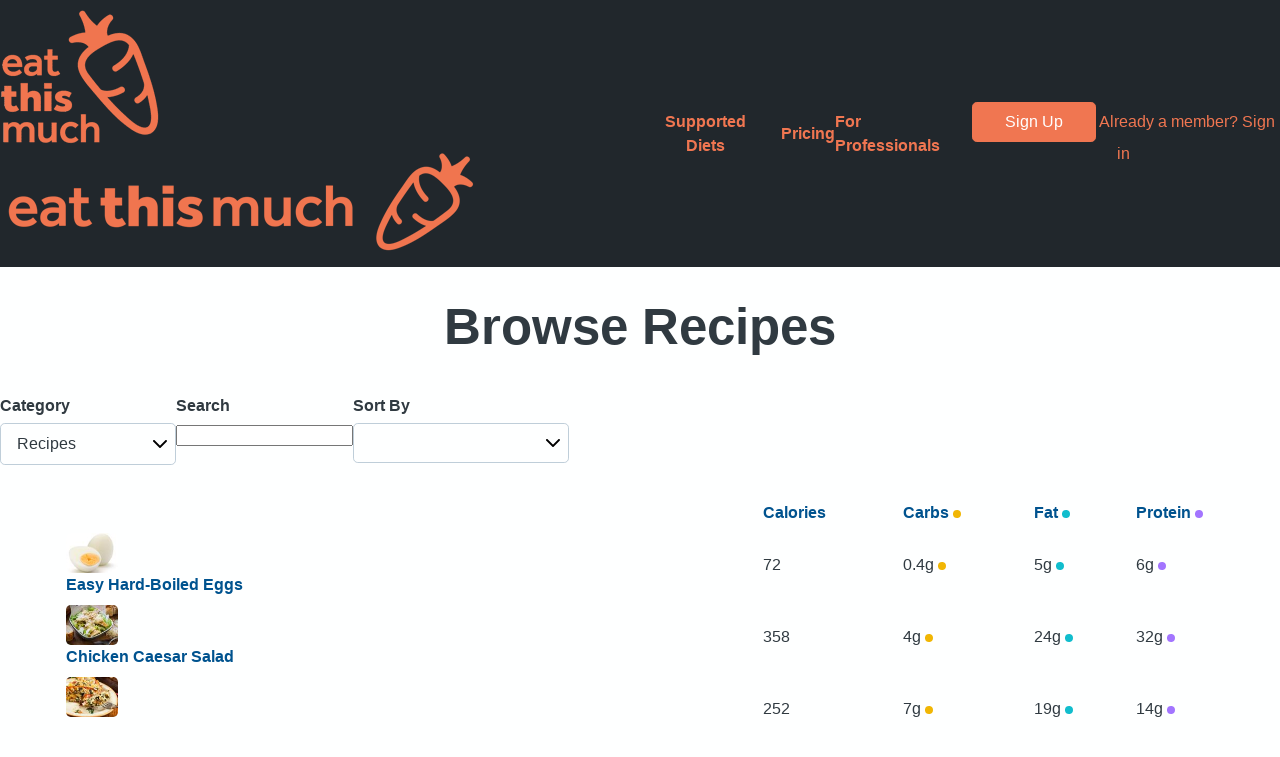

--- FILE ---
content_type: text/html; charset=utf-8
request_url: https://www.eatthismuch.com/food/browse?type=recipe
body_size: 42788
content:
<!doctype html>
<html lang="en">
  <head>
    <meta charset="utf-8" />
    <link rel="icon" href="../favicon.png" />
    <meta name="viewport" content="width=device-width" />
    
		<link href="../_app/immutable/assets/button.j8AgygVd.css" rel="stylesheet">
		<link href="../_app/immutable/assets/generator-settings.CxSAV4Yj.css" rel="stylesheet">
		<link href="../_app/immutable/assets/0.G1N3KU0Z.css" rel="stylesheet">
		<link href="../_app/immutable/assets/page-loading.C5oIaUXU.css" rel="stylesheet">
		<link href="../_app/immutable/assets/food-link.BSY3HiH6.css" rel="stylesheet">
		<link href="../_app/immutable/assets/get-nutrient.Bp5iRVk3.css" rel="stylesheet">
		<link href="../_app/immutable/assets/menu.DO4oAUcu.css" rel="stylesheet">
		<link href="../_app/immutable/assets/52.DUXvk4Jp.css" rel="stylesheet"><!--12qhfyh--><link rel="canonical" href="https://www.eatthismuch.com/food/browse?type=recipe"/><!----><!--90gxi0--><!--[!--><!--]--><!----><title>Browse Recipes - Eat This Much</title>
  </head>
  <body data-sveltekit-preload-data="hover">
    <div style="display: contents"><!--[--><!--[--><!----><!--[!--><!--]--><!----> <nav class="svelte-eojgv5"><div class="svelte-eojgv5"><div class="main-nav svelte-19lrzas"><a class="logo svelte-19lrzas" href="/"><img alt="Eat This Much" class="desktop svelte-19lrzas" height="137" src="/_app/immutable/assets/logo.pBB2RZ6y.png" width="160"/> <img alt="Eat This Much" class="mobile svelte-19lrzas" height="100" src="/_app/immutable/assets/mobile-logo.CmJv38Jj.png" width="479"/></a> <button aria-label="Open Menu" class="svelte-19lrzas"><!----><svg xmlns="http://www.w3.org/2000/svg" width="24" height="24" viewBox="0 0 24 24" fill="none" stroke="currentColor" stroke-width="2" stroke-linecap="round" stroke-linejoin="round" class="feather feather-menu"><line x1="3" y1="12" x2="21" y2="12"></line><line x1="3" y1="6" x2="21" y2="6"></line><line x1="3" y1="18" x2="21" y2="18"></line></svg><!----></button>  <div class="menu svelte-19lrzas"><ul class="svelte-19lrzas"><!--[--><li class="svelte-19lrzas has-dropdown"><!--[--><div class="nav-dropdown svelte-1ccyid2"><a class="trigger svelte-1ccyid2" href="/diet-plan">Supported Diets</a> <div class="menu svelte-1ccyid2"><!--[--><a class="dropdown-item _interaction_ke0fx_1 svelte-19lrzas" href="/diet-plan/keto"><!--[--><span class="dropdown-icon"><!----><svg viewBox="0 0 40 40"><path fill="none" stroke="#7A4F34" stroke-linecap="round" stroke-miterlimit="10" d="M1.5 38.5L34.208 5.794"/><path d="M34.228 8.683c-.777 0-1.508-.303-2.057-.853s-.85-1.28-.85-2.057.302-1.507.85-2.057c1.832-1.83 5.084-2.15 6.303-2.205-.094 1.285-.497 4.63-2.188 6.32a2.89 2.89 0 01-2.057.853z" fill="#F5CE85"/><path d="M37.927 2.047c-.176 1.62-.705 4.138-1.996 5.43a2.391 2.391 0 01-1.702.706 2.39 2.39 0 01-1.703-.706c-.455-.455-.706-1.06-.706-1.703s.25-1.248.705-1.703c1.48-1.48 3.998-1.903 5.402-2.023M38.91 1c-.667 0-4.823.093-7.093 2.363a3.41 3.41 0 004.822 4.82C38.92 5.904 39 1.002 39 1.002h-.09z" fill="#967A44"/><path d="M31.5 15.5c-1.604 0-2.91-1.304-2.91-2.908s1.306-2.91 2.91-2.91c2.583 0 5.09 2.053 6.015 2.898-.974.842-3.624 2.92-6.015 2.92z" fill="#F5CE85"/><path d="M31.5 10.183c2.09 0 4.162 1.472 5.248 2.387-1.143.922-3.31 2.43-5.248 2.43-1.328 0-2.41-1.08-2.41-2.408s1.082-2.41 2.41-2.41m0-1a3.41 3.41 0 000 6.82c3.226 0 6.75-3.41 6.75-3.41s-3.253-3.41-6.75-3.41z" fill="#967A44"/><path d="M26.045 20.955c-1.604 0-2.91-1.305-2.91-2.91s1.306-2.908 2.91-2.908c2.583 0 5.09 2.052 6.015 2.897-.974.842-3.623 2.92-6.015 2.92z" fill="#F5CE85"/><path d="M26.045 15.637c2.09 0 4.162 1.472 5.248 2.387-1.143.922-3.31 2.43-5.248 2.43-1.328 0-2.41-1.08-2.41-2.408s1.082-2.41 2.41-2.41m0-1a3.41 3.41 0 000 6.82c3.226 0 6.75-3.41 6.75-3.41s-3.253-3.41-6.75-3.41z" fill="#967A44"/><path d="M20.59 26.41c-1.603 0-2.908-1.305-2.908-2.91s1.305-2.908 2.91-2.908c2.582 0 5.09 2.052 6.015 2.897-.976.84-3.625 2.92-6.016 2.92z" fill="#F5CE85"/><path d="M20.59 21.092c2.09 0 4.163 1.472 5.25 2.387-1.144.92-3.31 2.43-5.25 2.43a2.41 2.41 0 01.002-4.818m0-1a3.41 3.41 0 100 6.818c3.225 0 6.75-3.41 6.75-3.41s-3.255-3.408-6.75-3.408z" fill="#967A44"/><path d="M15.136 31.864c-1.604 0-2.91-1.305-2.91-2.91s1.306-2.908 2.91-2.908c2.583 0 5.092 2.052 6.016 2.897-.975.842-3.625 2.92-6.016 2.92z" fill="#F5CE85"/><path d="M15.136 26.546c2.09 0 4.162 1.472 5.248 2.387-1.143.922-3.31 2.43-5.248 2.43-1.328 0-2.41-1.08-2.41-2.408s1.082-2.41 2.41-2.41m0-1a3.41 3.41 0 000 6.82c3.226 0 6.75-3.41 6.75-3.41s-3.253-3.41-6.75-3.41z" fill="#967A44"/><path d="M27.41 11.41A2.913 2.913 0 0124.5 8.5c0-2.395 2.08-5.042 2.92-6.016.847.924 2.898 3.433 2.898 6.017a2.913 2.913 0 01-2.91 2.91z" fill="#F5CE85"/><path d="M27.43 3.253c.918 1.087 2.39 3.157 2.39 5.247 0 1.33-1.08 2.41-2.41 2.41S25 9.83 25 8.5c0-1.938 1.51-4.104 2.43-5.247m-.02-1.502S24 5.276 24 8.5a3.41 3.41 0 106.818 0c0-3.496-3.41-6.75-3.41-6.75z" fill="#967A44"/><path d="M21.955 16.864a2.913 2.913 0 01-2.91-2.91c0-2.395 2.08-5.04 2.922-6.015.845.923 2.897 3.432 2.897 6.015a2.913 2.913 0 01-2.91 2.91z" fill="#F5CE85"/><path d="M21.98 8.703c1.01 1.202 2.384 3.28 2.384 5.252 0 1.328-1.08 2.41-2.41 2.41s-2.408-1.082-2.408-2.41c0-1.94 1.512-4.11 2.434-5.252m-.025-1.497s-3.41 3.524-3.41 6.75a3.41 3.41 0 006.82 0c0-3.497-3.41-6.75-3.41-6.75z" fill="#967A44"/><path d="M16.5 22.32a2.914 2.914 0 01-2.91-2.91c0-2.392 2.08-5.04 2.922-6.016.845.924 2.897 3.433 2.897 6.016a2.913 2.913 0 01-2.91 2.91z" fill="#F5CE85"/><path d="M16.525 14.158c1.01 1.202 2.384 3.28 2.384 5.252 0 1.328-1.082 2.41-2.41 2.41s-2.41-1.082-2.41-2.41c0-1.94 1.513-4.11 2.435-5.252M16.5 12.66s-3.41 3.524-3.41 6.75a3.41 3.41 0 006.82 0c0-3.497-3.41-6.75-3.41-6.75z" fill="#967A44"/><path d="M11.045 27.773a2.913 2.913 0 01-2.91-2.91c0-2.395 2.08-5.04 2.922-6.015.845.924 2.897 3.433 2.897 6.016a2.913 2.913 0 01-2.91 2.91z" fill="#F5CE85"/><path d="M11.07 19.612c1.01 1.202 2.385 3.28 2.385 5.252 0 1.328-1.08 2.41-2.41 2.41s-2.408-1.082-2.408-2.41c0-1.94 1.512-4.11 2.434-5.252m-.025-1.497s-3.41 3.524-3.41 6.75a3.41 3.41 0 006.82 0c0-3.497-3.41-6.75-3.41-6.75z" fill="#967A44"/><path d="M9.682 37.32c-1.604 0-2.91-1.306-2.91-2.91s1.306-2.91 2.91-2.91c2.583 0 5.092 2.053 6.016 2.898-.975.842-3.625 2.92-6.016 2.92z" fill="#F5CE85"/><path d="M9.682 32c2.092 0 4.166 1.476 5.25 2.39-1.268 1.022-3.423 2.43-5.25 2.43-1.328 0-2.41-1.082-2.41-2.41S8.353 32 9.683 32m0-1a3.41 3.41 0 000 6.82c3.226 0 6.75-3.41 6.75-3.41S13.178 31 9.682 31z" fill="#967A44"/><path d="M5.59 33.228a2.912 2.912 0 01-2.908-2.908c0-2.392 2.08-5.04 2.92-6.016.846.924 2.898 3.432 2.898 6.015a2.912 2.912 0 01-2.91 2.908z" fill="#F5CE85"/><path d="M5.616 25.067C6.626 26.27 8 28.347 8 30.32a2.41 2.41 0 01-4.818-.002c0-1.94 1.512-4.11 2.434-5.25m-.025-1.5s-3.408 3.525-3.408 6.75a3.41 3.41 0 106.817 0c0-3.496-3.41-6.75-3.41-6.75z" fill="#967A44"/><path fill="none" stroke="#36404D" stroke-miterlimit="10" d="M3 3l34 34"/></svg><!----></span><!--]--> Keto</a><a class="dropdown-item _interaction_ke0fx_1 svelte-19lrzas" href="/diet-plan/vegan"><!--[--><span class="dropdown-icon"><!----><svg viewBox="0 0 40 40"><path d="M20 37.38c-2.383-1.77-18.5-14.075-18.5-23.2 0-5.338 4.342-9.68 9.68-9.68a9.708 9.708 0 018.387 4.865l.433.753.434-.753A9.71 9.71 0 0128.822 4.5c5.337 0 9.68 4.342 9.68 9.68C38.5 23.307 22.383 35.61 20 37.38z" fill="#BAE0BD"/><path d="M28.82 5C33.884 5 38 9.117 38 14.18c0 3.883-3.176 9.07-9.184 14.997-3.683 3.634-7.41 6.524-8.816 7.58-1.402-1.052-5.116-3.933-8.798-7.562C5.182 23.26 2 18.067 2 14.18 2 9.116 6.117 5 11.18 5a9.209 9.209 0 017.954 4.614L20 11.12l.867-1.507A9.207 9.207 0 0128.82 5m0-1C25.046 4 21.758 6.06 20 9.115 18.243 6.06 14.955 4 11.18 4 5.556 4 1 8.557 1 14.18 1 24.356 20 38 20 38s19-13.643 19-23.82C39 8.556 34.443 4 28.82 4z" fill="#5E9C76"/><path fill="#FFF" d="M26.875 13H31L20 32v-6.786M13.125 13H9l11 19v-6.786"/></svg><!----></span><!--]--> Vegan</a><a class="dropdown-item _interaction_ke0fx_1 svelte-19lrzas" href="/diet-plan/paleo"><!--[--><span class="dropdown-icon"><!----><svg viewBox="0 0 40 40"><path d="M22.064 15.367l8.523-8.524-.314-.353A2.98 2.98 0 0129.5 4.5c0-1.654 1.346-3 3-3a2.998 2.998 0 012.958 2.61l.05.382.382.05A2.997 2.997 0 0138.5 7.5c0 1.654-1.346 3-3 3a2.985 2.985 0 01-1.99-.773l-.353-.315-8.524 8.524-2.57-2.57z" fill="#FFF"/><path d="M32.5 2a2.5 2.5 0 012.463 2.176l.1.762.762.1A2.496 2.496 0 0138 7.5c0 1.378-1.12 2.5-2.5 2.5-.773 0-1.328-.35-1.657-.646l-.705-.63-.67.67-7.835 7.835-1.862-1.863 7.837-7.836.67-.668-.63-.705A2.45 2.45 0 0130 4.5C30 3.122 31.12 2 32.5 2m0-1A3.5 3.5 0 0029 4.5c0 .896.347 1.704.9 2.324l-8.543 8.543 3.276 3.276 8.543-8.543c.62.554 1.428.9 2.324.9A3.5 3.5 0 0039 7.5c0-1.777-1.33-3.23-3.046-3.454A3.489 3.489 0 0032.5 1z" fill="#66798F"/><path fill="#DCD5F2" stroke="#8B75A1" stroke-linecap="round" stroke-linejoin="round" stroke-miterlimit="10" d="M25.428 25.428L37.5 37.5"/><path d="M8.62 30.162l-6.266-8.497C3.854 19.98 12.094 11.5 25.96 11.5c-.013.004.994.185 1.674.865.696.697.87 1.737.87 1.747-.004 13.195-8.445 21.9-10.15 23.524L8.62 30.162z" fill="#FFC49C"/><path d="M25.87 12c.208.045.924.232 1.41.72.49.488.675 1.202.72 1.41-.037 12.337-7.512 20.68-9.686 22.846L8.982 29.81 3 21.696c2-2.15 9.914-9.66 22.87-9.697m.095-1c-15.76 0-24.25 10.64-24.25 10.64l6.546 8.875 10.123 7.773S29 29.114 29 14.034c0 0-.183-1.195-1.012-2.023-.828-.827-2.023-1.01-2.023-1.01z" fill="#A16A4A"/><path d="M16.28 38.5c-2.53 0-6.25-2.083-9.474-5.307C2.48 28.867.333 23.703 2.118 21.92c.41-.41 1.017-.62 1.802-.62 2.53 0 6.25 2.083 9.473 5.307 2.18 2.18 3.853 4.59 4.714 6.79.797 2.038.788 3.672-.025 4.485-.41.41-1.018.618-1.803.618z" fill="#F78F8F"/><path d="M3.92 21.8c2.368 0 6.032 2.074 9.12 5.16 2.13 2.132 3.764 4.483 4.6 6.62.712 1.816.744 3.292.088 3.948-.313.313-.8.472-1.448.472-2.368 0-6.032-2.074-9.12-5.16-4.365-4.367-6.075-9.18-4.687-10.568.312-.313.8-.472 1.447-.472m0-1c-.894 0-1.636.246-2.155.765-2.014 2.014.085 7.378 4.688 11.98C9.87 36.964 13.706 39 16.28 39c.894 0 1.636-.246 2.155-.765 2.014-2.014-.085-7.378-4.688-11.98C10.33 22.836 6.495 20.8 3.92 20.8z" fill="#A16A4A"/><path fill="#DCD5F2" stroke="#8B75A1" stroke-linecap="round" stroke-linejoin="round" stroke-miterlimit="10" d="M7.5 7.5l10 10"/><path d="M7.99 8.495c-1.758 0-3.087-.322-3.648-.882-.84-.84-1.46-3.478-1.735-5.01 1.524.272 4.153.887 5.005 1.74.84.84.93 2.986.88 4.143-.14.005-.31.01-.503.01z" fill="#DCD5F2"/><path d="M3.236 3.232c1.622.336 3.44.88 4.023 1.463.55.553.75 2.05.744 3.3H7.99c-1.578 0-2.84-.282-3.294-.736-.572-.573-1.12-2.398-1.46-4.028M2 2s.672 4.65 1.99 5.966c.883.884 2.82 1.03 4 1.03.576 0 .97-.036.97-.036s.343-3.634-.994-4.972S2 2 2 2z" fill="#8B75A1"/><ellipse transform="rotate(-45 9 31)" cx="9" cy="31" rx="1.133" ry="2.591" fill="#FFF"/></svg><!----></span><!--]--> Paleo</a><a class="dropdown-item _interaction_ke0fx_1 svelte-19lrzas" href="/diet-plan/mediterranean"><!--[--><span class="dropdown-icon"><!----><svg viewBox="0 0 40 40"><path d="M17.502 16.437c-3.796 0-8.854-1.398-11.748-7.933 10.797.114 13.43 2.716 16.472 7.258-.88.256-2.64.675-4.724.675z" fill="#BAE0BD"/><path d="M6.545 9.017c9.424.22 12.144 2.51 14.87 6.442-.936.226-2.328.476-3.913.476-5.004 0-8.684-2.326-10.957-6.92M5 8c2.928 7.355 8.365 8.937 12.502 8.937 3.122 0 5.504-.9 5.504-.9C19.55 10.78 16.836 8 5 8z" fill="#5E9C76"/><path d="M25.584 14.264c-1.03-.488-3.487-1.888-4.742-4.604-1.053-2.277-1.05-4.98.008-8.036 5.153 1.995 6.744 6.243 4.734 12.64z" fill="#BAE0BD"/><path d="M21.157 2.29c4.392 1.91 5.745 5.607 4.122 11.256-1.127-.62-2.978-1.91-3.99-4.106-.934-2.03-.978-4.43-.133-7.15M20.55.98c-3.998 10.63 5.34 13.96 5.34 13.96 2.8-8.283-.42-12.25-5.34-13.96z" fill="#5E9C76"/><path d="M14.143 23.234C22.845 12.402 37.5 11.5 37.5 11.5m-8.416 14.23c-6.28-7.705.337-12.496.337-12.496" fill="none" stroke="#967A44" stroke-linecap="round" stroke-linejoin="round" stroke-miterlimit="10"/><path d="M8.224 38.5a6.44 6.44 0 01-2.706-.583c-1.598-.733-2.838-2.126-3.492-3.92-.856-2.35-.662-5.147.534-7.676 1.645-3.48 4.947-5.82 8.217-5.82a6.44 6.44 0 012.706.583c1.598.733 2.838 2.126 3.492 3.92.855 2.35.66 5.147-.534 7.676-1.644 3.48-4.947 5.82-8.216 5.82z" fill="#C1CFE0"/><path d="M10.777 21c.88 0 1.72.18 2.498.538 1.496.686 2.613 1.944 3.23 3.636.81 2.225.623 4.882-.516 7.292C14.423 35.776 11.303 38 8.222 38c-.88 0-1.72-.18-2.498-.538-1.496-.686-2.613-1.944-3.23-3.636-.81-2.225-.623-4.882.516-7.292C4.577 23.224 7.697 21 10.778 21m0-1c-3.382 0-6.882 2.324-8.67 6.107-2.315 4.9-.882 10.39 3.2 12.264.93.428 1.92.63 2.916.63 3.382 0 6.882-2.324 8.67-6.107 2.315-4.9.882-10.39-3.2-12.264a6.943 6.943 0 00-2.916-.63z" fill="#66798F"/><path d="M11.5 23.5s-3.343.043-5 3" fill="none" stroke="#FFF" stroke-linecap="round" stroke-miterlimit="10"/><path d="M31.292 38.5c-3.88 0-7.452-3.14-8.497-7.466-.624-2.58-.24-5.22 1.05-7.247 1.06-1.66 2.654-2.78 4.493-3.15.45-.09.91-.137 1.37-.137 3.88 0 7.452 3.14 8.497 7.466.624 2.58.24 5.22-1.05 7.247-1.06 1.66-2.654 2.78-4.493 3.15-.45.09-.91.137-1.37.137z" fill="#C1CFE0"/><path d="M29.708 21c3.65 0 7.02 2.98 8.012 7.083.592 2.448.232 4.95-.987 6.862-.984 1.545-2.465 2.585-4.17 2.928a6.436 6.436 0 01-1.27.127c-3.65 0-7.02-2.98-8.013-7.083-.592-2.448-.232-4.95.987-6.862.984-1.545 2.465-2.585 4.17-2.928a6.436 6.436 0 011.27-.127m0-1c-.487 0-.978.048-1.467.146-4.524.912-7.18 5.84-5.93 11.005C23.42 35.76 27.264 39 31.29 39c.488 0 .98-.048 1.468-.146 4.524-.912 7.18-5.84 5.93-11.005C37.58 23.24 33.736 20 29.71 20z" fill="#66798F"/><path d="M25.5 30.5c-.748-4.648 2-6 2-6" fill="none" stroke="#FFF" stroke-linecap="round" stroke-miterlimit="10"/></svg><!----></span><!--]--> Mediterranean</a><a class="dropdown-item _interaction_ke0fx_1 svelte-19lrzas" href="/diet-plan/vegetarian"><!--[--><span class="dropdown-icon"><!----><svg viewBox="0 0 40 40"><path d="M12.495 38.5c-.193-14.328-5.3-20.982-6.725-22.564l3.367-3.367c2.872 3.048 5.228 7.78 7.006 14.075l.83 2.933.835-16.745h4.383l.837 16.745.83-2.933c1.777-6.295 4.133-11.027 7.005-14.076l3.367 3.366c-1.427 1.582-6.532 8.236-6.726 22.564h-15.01z" fill="#BAE0BD"/><path d="M30.88 13.293l2.668 2.67c-1.765 2.123-6.25 8.798-6.534 22.037H12.987c-.286-13.24-4.77-19.914-6.534-22.038l2.67-2.67c2.66 3 4.857 7.53 6.54 13.49l1.657 5.866.304-6.09.66-13.225h3.432l.66 13.226.305 6.088 1.658-5.867c1.682-5.958 3.88-10.49 6.54-13.487m-.02-1.436c-3.648 3.647-5.996 9.387-7.483 14.652l-.71-14.177h-5.332l-.71 14.176c-1.486-5.266-3.834-11.006-7.48-14.653l-4.072 4.07S11.91 22.353 12 39h16c.09-16.65 6.93-23.072 6.93-23.072l-4.073-4.07z" fill="#5E9C76"/><path d="M21 22.5a6.5 6.5 0 01-5.402-2.886l-.18-.27-.32.055c-.397.067-.756.1-1.098.1-.61 0-1.225-.09-1.826-.265l-.232-.068-.197.14A6.457 6.457 0 018 20.5 6.508 6.508 0 011.5 14a6.468 6.468 0 014.088-6.032l.217-.087.072-.22A7.484 7.484 0 0113 2.5c.854 0 1.708.15 2.536.45l.26.094.218-.17A6.43 6.43 0 0120 1.5c1.48 0 2.877.49 4.04 1.414l.228.183.27-.11A6.43 6.43 0 0127 2.5c2.67 0 5.04 1.605 6.032 4.088l.086.217.222.073A7.482 7.482 0 0138.5 14c0 4.136-3.364 7.5-7.5 7.5a7.441 7.441 0 01-4.354-1.402l-.376-.27-.298.355A6.49 6.49 0 0121 22.5z" fill="#D8F0DA"/><path d="M20 2c1.366 0 2.655.45 3.728 1.305l.46.365.542-.222A5.95 5.95 0 0127 3a5.97 5.97 0 015.568 3.774l.173.433.444.146A6.986 6.986 0 0138 14c0 3.86-3.14 7-7 7a6.944 6.944 0 01-4.064-1.31l-.752-.537-.595.707a5.997 5.997 0 01-9.576-.524l-.36-.538-.64.11A6.037 6.037 0 0114 19c-.563 0-1.13-.082-1.686-.245l-.464-.136-.394.278A5.957 5.957 0 018 20c-3.308 0-6-2.692-6-6a5.97 5.97 0 013.774-5.568l.433-.173.146-.444A6.986 6.986 0 0113 3c.796 0 1.593.14 2.368.42l.518.187.435-.34A5.957 5.957 0 0120 2m0-1c-1.62 0-3.107.556-4.294 1.48A7.94 7.94 0 0013 2C9.454 2 6.452 4.31 5.403 7.503A6.998 6.998 0 008 21a6.962 6.962 0 004.034-1.285A6.974 6.974 0 0014 20a7.1 7.1 0 001.183-.107 6.994 6.994 0 0011.171.612A7.96 7.96 0 0031 22a8 8 0 008-8c0-3.546-2.31-6.548-5.503-7.597a6.998 6.998 0 00-9.147-3.881A6.958 6.958 0 0020 1z" fill="#5E9C76"/></svg><!----></span><!--]--> Vegetarian</a><a class="dropdown-item _interaction_ke0fx_1 svelte-19lrzas" href="/diet-plan"><!--[--><span class="dropdown-icon"><!----><svg viewBox="0 0 40 40"><path d="M13.047 38.5a.349.349 0 01-.242-.095L2.59 28.585a.284.284 0 01-.086-.254l3.35-18.41a.307.307 0 01.196-.23l20.776-8.165a.354.354 0 01.374.07l10.21 9.816a.278.278 0 01.015.397L13.305 38.39a.35.35 0 01-.258.11z" fill="#F5CE85"/><path d="M26.924 2.023l9.99 9.603-23.874 26.31-10.022-9.635 3.307-18.18 20.6-8.097M26.956 1a.863.863 0 00-.315.06L5.867 9.227a.804.804 0 00-.505.602l-3.35 18.41c-.047.258.04.52.23.704l10.217 9.82a.838.838 0 00.587.236c.23 0 .462-.092.627-.274l24.12-26.584a.775.775 0 00-.04-1.09l-10.21-9.817a.837.837 0 00-.587-.235z" fill="#967A44"/><path d="M14 33l-4.486 1.547-3.29-3.164 1.57-1.23 1.94-3.787 4.807-2.913 3.74-5.826L21.53 15.2l2.72-4.37 3.64-1.844 2.384-3.74 3.462 3.33L33 11l-4.865 4.734-4.175 6.748-6.07 4.66L14 33z" fill="#FFF3DE"/><path d="M3.018 28.3l3.307-18.18 20.6-8.097L3.017 28.3z" fill="#FFE1A9"/><path fill="none" stroke="#967A44" stroke-linecap="round" stroke-linejoin="round" stroke-miterlimit="10" d="M26.93 2.02L3.296 28.28"/><path d="M5.5 31.5c3.904-.893 2.17-4.258 5.77-6.01 6.13-2.986 5.146-6.905 7.836-8.477 5.384-3.145 2.787-5.327 6.983-6.983 3.27-1.29 3.988-4.612 4.41-5.53" fill="none" stroke="#C74343" stroke-linecap="round" stroke-linejoin="round" stroke-miterlimit="10"/><path d="M8.5 34.5c3.52-.635 6.033-.853 7.662-4.62 2.547-5.896 7.265-5.204 8.88-9.17 3.492-8.59 9.816-7.78 8.458-13.21" fill="#BAE0BD" stroke="#5E9C76" stroke-linecap="round" stroke-miterlimit="10"/><circle transform="rotate(-89.89 12.507 10.5)" cx="12.507" cy="10.5" fill="#967A44" r=".5"/><circle transform="rotate(-89.89 16.507 8.5)" cx="16.507" cy="8.5" fill="#967A44" r=".5"/><circle transform="rotate(-89.89 11.507 14.5)" cx="11.507" cy="14.5" fill="#967A44" r=".5"/><circle transform="rotate(-89.89 8.507 13.5)" cx="8.507" cy="13.5" fill="#967A44" r=".5"/><circle transform="rotate(-89.89 7.507 18.5)" cx="7.507" cy="18.5" fill="#967A44" r=".5"/></svg><!----></span><!--]--> View All</a><!--]--><!----></div></div><!--]--></li><li class="svelte-19lrzas"><!--[!--><a href="/pricing" class="svelte-19lrzas">Pricing</a><!--]--></li><li class="svelte-19lrzas"><!--[!--><a href="/professionals" class="svelte-19lrzas">For Professionals</a><!--]--></li><!--]--></ul> <div class="log-in svelte-19lrzas"><a class="_button_rkz8n_1 _interaction_ke0fx_1" href="https://www.eatthismuch.com/app/registration" rel="external"><!---->Sign Up<!----></a><!----> <a href="https://www.eatthismuch.com/app/login" rel="external" class="svelte-19lrzas">Already a member? Sign in</a></div></div></div><!----></div></nav> <div class="body svelte-eojgv5"><main class="svelte-eojgv5"><!--[--><!----><!--[--><!----><!--[!--><!----><!----> <h1>Browse Recipes</h1> <ul class="filters svelte-pslc39"><li class="svelte-pslc39"><label for="browse-category" class="svelte-pslc39">Category</label> <!--[!--><span class="drop-down svelte-11hhme7" id="browse-category" aria-controls="menu-h29vzdsed" aria-expanded="false" aria-haspopup="menu" role="button" tabindex="0"><span class="current svelte-11hhme7">Recipes</span></span><!--]--><!----> <div class="menu svelte-1tmyuvq" hidden id="menu-h29vzdsed" role="listbox"><!--[--><figure class="svelte-1tmyuvq"><!--[!--><!--]--> <ul class="svelte-1tmyuvq"><!--[--><li><a aria-selected="false" data-value="" href="https://www.eatthismuch.com/food/browse" role="option" tabindex="-1" class="svelte-1tmyuvq">All Foods</a></li><li><a aria-selected="true" data-value="recipe" href="https://www.eatthismuch.com/food/browse?type=recipe" role="option" tabindex="-1" class="svelte-1tmyuvq">Recipes</a></li><li><a aria-selected="false" data-value="food" href="https://www.eatthismuch.com/food/browse?type=food" role="option" tabindex="-1" class="svelte-1tmyuvq">Basic Foods</a></li><li><a aria-selected="false" data-value="branded" href="https://www.eatthismuch.com/food/browse?type=branded" role="option" tabindex="-1" class="svelte-1tmyuvq">Branded Foods</a></li><li><a aria-selected="false" data-value="restaurant" href="https://www.eatthismuch.com/food/browse?type=restaurant" role="option" tabindex="-1" class="svelte-1tmyuvq">Restaurant Foods</a></li><!--]--></ul></figure><!--]--></div><!----></li> <li class="svelte-pslc39"><label for="browse-search" class="svelte-pslc39">Search</label> <input id="browse-search" type="search"/><!----></li> <li class="svelte-pslc39"><label for="browse-sort" class="svelte-pslc39">Sort By</label> <!--[--><div class="combo-box svelte-11hhme7"><input id="browse-sort" type="search" value="" class="svelte-11hhme7"/> <span class="current svelte-11hhme7"></span></div><!--]--><!----> <div class="menu svelte-1tmyuvq" hidden id="menu-7sqkk69xc" role="listbox"><!--[--><figure class="svelte-1tmyuvq"><!--[!--><!--]--> <ul class="svelte-1tmyuvq"><!--[--><li><a aria-selected="false" data-value="calories" href="https://www.eatthismuch.com/food/browse?type=recipe&amp;order_by=-calories" role="option" tabindex="-1" class="svelte-1tmyuvq">Calories</a></li><li><a aria-selected="false" data-value="carbs" href="https://www.eatthismuch.com/food/browse?type=recipe&amp;order_by=-carbs" role="option" tabindex="-1" class="svelte-1tmyuvq">Carbs</a></li><li><a aria-selected="false" data-value="fats" href="https://www.eatthismuch.com/food/browse?type=recipe&amp;order_by=-fats" role="option" tabindex="-1" class="svelte-1tmyuvq">Fats</a></li><li><a aria-selected="false" data-value="proteins" href="https://www.eatthismuch.com/food/browse?type=recipe&amp;order_by=-proteins" role="option" tabindex="-1" class="svelte-1tmyuvq">Protein</a></li><li><a aria-selected="false" data-value="fiber" href="https://www.eatthismuch.com/food/browse?type=recipe&amp;order_by=-fiber&amp;show_nutrient=fiber" role="option" tabindex="-1" class="svelte-1tmyuvq">Fiber</a></li><li><a aria-selected="false" data-value="sodium" href="https://www.eatthismuch.com/food/browse?type=recipe&amp;order_by=-sodium&amp;show_nutrient=sodium" role="option" tabindex="-1" class="svelte-1tmyuvq">Sodium</a></li><li><a aria-selected="false" data-value="cholesterol" href="https://www.eatthismuch.com/food/browse?type=recipe&amp;order_by=-cholesterol&amp;show_nutrient=cholesterol" role="option" tabindex="-1" class="svelte-1tmyuvq">Cholesterol</a></li><li><a aria-selected="false" data-value="calcium" href="https://www.eatthismuch.com/food/browse?type=recipe&amp;order_by=-calcium&amp;show_nutrient=calcium" role="option" tabindex="-1" class="svelte-1tmyuvq">Calcium</a></li><li><a aria-selected="false" data-value="iron" href="https://www.eatthismuch.com/food/browse?type=recipe&amp;order_by=-iron&amp;show_nutrient=iron" role="option" tabindex="-1" class="svelte-1tmyuvq">Iron</a></li><li><a aria-selected="false" data-value="potassium" href="https://www.eatthismuch.com/food/browse?type=recipe&amp;order_by=-potassium&amp;show_nutrient=potassium" role="option" tabindex="-1" class="svelte-1tmyuvq">Potassium</a></li><li><a aria-selected="false" data-value="vit_d" href="https://www.eatthismuch.com/food/browse?type=recipe&amp;order_by=-vit_d&amp;show_nutrient=vit_d" role="option" tabindex="-1" class="svelte-1tmyuvq">Vitamin D</a></li><!--]--></ul></figure><figure class="svelte-1tmyuvq"><!--[--><figcaption class="svelte-1tmyuvq">Vitamins and Minerals</figcaption><!--]--> <ul class="svelte-1tmyuvq"><!--[--><li><a aria-selected="false" data-value="alpha_carotene" href="https://www.eatthismuch.com/food/browse?type=recipe&amp;order_by=-alpha_carotene&amp;show_nutrient=alpha_carotene" role="option" tabindex="-1" class="svelte-1tmyuvq">Alpha carotene</a></li><li><a aria-selected="false" data-value="beta_carotene" href="https://www.eatthismuch.com/food/browse?type=recipe&amp;order_by=-beta_carotene&amp;show_nutrient=beta_carotene" role="option" tabindex="-1" class="svelte-1tmyuvq">Beta carotene</a></li><li><a aria-selected="false" data-value="caffeine" href="https://www.eatthismuch.com/food/browse?type=recipe&amp;order_by=-caffeine&amp;show_nutrient=caffeine" role="option" tabindex="-1" class="svelte-1tmyuvq">Caffeine</a></li><li><a aria-selected="false" data-value="choline" href="https://www.eatthismuch.com/food/browse?type=recipe&amp;order_by=-choline&amp;show_nutrient=choline" role="option" tabindex="-1" class="svelte-1tmyuvq">Choline</a></li><li><a aria-selected="false" data-value="copper" href="https://www.eatthismuch.com/food/browse?type=recipe&amp;order_by=-copper&amp;show_nutrient=copper" role="option" tabindex="-1" class="svelte-1tmyuvq">Copper</a></li><li><a aria-selected="false" data-value="fluoride" href="https://www.eatthismuch.com/food/browse?type=recipe&amp;order_by=-fluoride&amp;show_nutrient=fluoride" role="option" tabindex="-1" class="svelte-1tmyuvq">Fluoride</a></li><li><a aria-selected="false" data-value="folate" href="https://www.eatthismuch.com/food/browse?type=recipe&amp;order_by=-folate&amp;show_nutrient=folate" role="option" tabindex="-1" class="svelte-1tmyuvq">Folate (B9)</a></li><li><a aria-selected="false" data-value="lycopene" href="https://www.eatthismuch.com/food/browse?type=recipe&amp;order_by=-lycopene&amp;show_nutrient=lycopene" role="option" tabindex="-1" class="svelte-1tmyuvq">Lycopene</a></li><li><a aria-selected="false" data-value="magnesium" href="https://www.eatthismuch.com/food/browse?type=recipe&amp;order_by=-magnesium&amp;show_nutrient=magnesium" role="option" tabindex="-1" class="svelte-1tmyuvq">Magnesium</a></li><li><a aria-selected="false" data-value="manganese" href="https://www.eatthismuch.com/food/browse?type=recipe&amp;order_by=-manganese&amp;show_nutrient=manganese" role="option" tabindex="-1" class="svelte-1tmyuvq">Manganese</a></li><li><a aria-selected="false" data-value="niacin" href="https://www.eatthismuch.com/food/browse?type=recipe&amp;order_by=-niacin&amp;show_nutrient=niacin" role="option" tabindex="-1" class="svelte-1tmyuvq">Niacin</a></li><li><a aria-selected="false" data-value="pantothenic_acid" href="https://www.eatthismuch.com/food/browse?type=recipe&amp;order_by=-pantothenic_acid&amp;show_nutrient=pantothenic_acid" role="option" tabindex="-1" class="svelte-1tmyuvq">Pantothenic acid</a></li><li><a aria-selected="false" data-value="phosphorus" href="https://www.eatthismuch.com/food/browse?type=recipe&amp;order_by=-phosphorus&amp;show_nutrient=phosphorus" role="option" tabindex="-1" class="svelte-1tmyuvq">Phosphorus</a></li><li><a aria-selected="false" data-value="retinol" href="https://www.eatthismuch.com/food/browse?type=recipe&amp;order_by=-retinol&amp;show_nutrient=retinol" role="option" tabindex="-1" class="svelte-1tmyuvq">Retinol</a></li><li><a aria-selected="false" data-value="riboflavin" href="https://www.eatthismuch.com/food/browse?type=recipe&amp;order_by=-riboflavin&amp;show_nutrient=riboflavin" role="option" tabindex="-1" class="svelte-1tmyuvq">Riboflavin (B2)</a></li><li><a aria-selected="false" data-value="selenium" href="https://www.eatthismuch.com/food/browse?type=recipe&amp;order_by=-selenium&amp;show_nutrient=selenium" role="option" tabindex="-1" class="svelte-1tmyuvq">Selenium</a></li><li><a aria-selected="false" data-value="theobromine" href="https://www.eatthismuch.com/food/browse?type=recipe&amp;order_by=-theobromine&amp;show_nutrient=theobromine" role="option" tabindex="-1" class="svelte-1tmyuvq">Theobromine</a></li><li><a aria-selected="false" data-value="thiamine" href="https://www.eatthismuch.com/food/browse?type=recipe&amp;order_by=-thiamine&amp;show_nutrient=thiamine" role="option" tabindex="-1" class="svelte-1tmyuvq">Thiamine</a></li><li><a aria-selected="false" data-value="vit_a_iu" href="https://www.eatthismuch.com/food/browse?type=recipe&amp;order_by=-vit_a_iu&amp;show_nutrient=vit_a_iu" role="option" tabindex="-1" class="svelte-1tmyuvq">Vitamin A IU</a></li><li><a aria-selected="false" data-value="vit_a" href="https://www.eatthismuch.com/food/browse?type=recipe&amp;order_by=-vit_a&amp;show_nutrient=vit_a" role="option" tabindex="-1" class="svelte-1tmyuvq">Vitamin A</a></li><li><a aria-selected="false" data-value="vit_b12" href="https://www.eatthismuch.com/food/browse?type=recipe&amp;order_by=-vit_b12&amp;show_nutrient=vit_b12" role="option" tabindex="-1" class="svelte-1tmyuvq">Vitamin B12</a></li><li><a aria-selected="false" data-value="vit_b6" href="https://www.eatthismuch.com/food/browse?type=recipe&amp;order_by=-vit_b6&amp;show_nutrient=vit_b6" role="option" tabindex="-1" class="svelte-1tmyuvq">Vitamin B6</a></li><li><a aria-selected="false" data-value="vit_c" href="https://www.eatthismuch.com/food/browse?type=recipe&amp;order_by=-vit_c&amp;show_nutrient=vit_c" role="option" tabindex="-1" class="svelte-1tmyuvq">Vitamin C</a></li><li><a aria-selected="false" data-value="vit_d_iu" href="https://www.eatthismuch.com/food/browse?type=recipe&amp;order_by=-vit_d_iu&amp;show_nutrient=vit_d_iu" role="option" tabindex="-1" class="svelte-1tmyuvq">Vitamin D IU</a></li><li><a aria-selected="false" data-value="vit_d2" href="https://www.eatthismuch.com/food/browse?type=recipe&amp;order_by=-vit_d2&amp;show_nutrient=vit_d2" role="option" tabindex="-1" class="svelte-1tmyuvq">Vitamin D2</a></li><li><a aria-selected="false" data-value="vit_d3" href="https://www.eatthismuch.com/food/browse?type=recipe&amp;order_by=-vit_d3&amp;show_nutrient=vit_d3" role="option" tabindex="-1" class="svelte-1tmyuvq">Vitamin D3</a></li><li><a aria-selected="false" data-value="vit_e" href="https://www.eatthismuch.com/food/browse?type=recipe&amp;order_by=-vit_e&amp;show_nutrient=vit_e" role="option" tabindex="-1" class="svelte-1tmyuvq">Vitamin E</a></li><li><a aria-selected="false" data-value="vit_k" href="https://www.eatthismuch.com/food/browse?type=recipe&amp;order_by=-vit_k&amp;show_nutrient=vit_k" role="option" tabindex="-1" class="svelte-1tmyuvq">Vitamin K</a></li><li><a aria-selected="false" data-value="zinc" href="https://www.eatthismuch.com/food/browse?type=recipe&amp;order_by=-zinc&amp;show_nutrient=zinc" role="option" tabindex="-1" class="svelte-1tmyuvq">Zinc</a></li><!--]--></ul></figure><figure class="svelte-1tmyuvq"><!--[--><figcaption class="svelte-1tmyuvq">Sugars</figcaption><!--]--> <ul class="svelte-1tmyuvq"><!--[--><li><a aria-selected="false" data-value="sugar" href="https://www.eatthismuch.com/food/browse?type=recipe&amp;order_by=-sugar&amp;show_nutrient=sugar" role="option" tabindex="-1" class="svelte-1tmyuvq">Sugar</a></li><li><a aria-selected="false" data-value="sucrose" href="https://www.eatthismuch.com/food/browse?type=recipe&amp;order_by=-sucrose&amp;show_nutrient=sucrose" role="option" tabindex="-1" class="svelte-1tmyuvq">Sucrose</a></li><li><a aria-selected="false" data-value="glucose" href="https://www.eatthismuch.com/food/browse?type=recipe&amp;order_by=-glucose&amp;show_nutrient=glucose" role="option" tabindex="-1" class="svelte-1tmyuvq">Glucose</a></li><li><a aria-selected="false" data-value="fructose" href="https://www.eatthismuch.com/food/browse?type=recipe&amp;order_by=-fructose&amp;show_nutrient=fructose" role="option" tabindex="-1" class="svelte-1tmyuvq">Fructose</a></li><li><a aria-selected="false" data-value="lactose" href="https://www.eatthismuch.com/food/browse?type=recipe&amp;order_by=-lactose&amp;show_nutrient=lactose" role="option" tabindex="-1" class="svelte-1tmyuvq">Lactose</a></li><li><a aria-selected="false" data-value="maltose" href="https://www.eatthismuch.com/food/browse?type=recipe&amp;order_by=-maltose&amp;show_nutrient=maltose" role="option" tabindex="-1" class="svelte-1tmyuvq">Maltose</a></li><li><a aria-selected="false" data-value="galactose" href="https://www.eatthismuch.com/food/browse?type=recipe&amp;order_by=-galactose&amp;show_nutrient=galactose" role="option" tabindex="-1" class="svelte-1tmyuvq">Galactose</a></li><li><a aria-selected="false" data-value="starch" href="https://www.eatthismuch.com/food/browse?type=recipe&amp;order_by=-starch&amp;show_nutrient=starch" role="option" tabindex="-1" class="svelte-1tmyuvq">Starch</a></li><!--]--></ul></figure><figure class="svelte-1tmyuvq"><!--[--><figcaption class="svelte-1tmyuvq">Fats</figcaption><!--]--> <ul class="svelte-1tmyuvq"><!--[--><li><a aria-selected="false" data-value="saturated_fats" href="https://www.eatthismuch.com/food/browse?type=recipe&amp;order_by=-saturated_fats&amp;show_nutrient=saturated_fats" role="option" tabindex="-1" class="svelte-1tmyuvq">Saturated fats</a></li><li><a aria-selected="false" data-value="monounsaturated_fats" href="https://www.eatthismuch.com/food/browse?type=recipe&amp;order_by=-monounsaturated_fats&amp;show_nutrient=monounsaturated_fats" role="option" tabindex="-1" class="svelte-1tmyuvq">Monounsaturated fats</a></li><li><a aria-selected="false" data-value="polyunsaturated_fats" href="https://www.eatthismuch.com/food/browse?type=recipe&amp;order_by=-polyunsaturated_fats&amp;show_nutrient=polyunsaturated_fats" role="option" tabindex="-1" class="svelte-1tmyuvq">Polyunsaturated fats</a></li><li><a aria-selected="false" data-value="trans_fats" href="https://www.eatthismuch.com/food/browse?type=recipe&amp;order_by=-trans_fats&amp;show_nutrient=trans_fats" role="option" tabindex="-1" class="svelte-1tmyuvq">Trans fats</a></li><!--]--></ul></figure><figure class="svelte-1tmyuvq"><!--[--><figcaption class="svelte-1tmyuvq">Fatty Acids</figcaption><!--]--> <ul class="svelte-1tmyuvq"><!--[--><li><a aria-selected="false" data-value="total_omega_3" href="https://www.eatthismuch.com/food/browse?type=recipe&amp;order_by=-total_omega_3&amp;show_nutrient=total_omega_3" role="option" tabindex="-1" class="svelte-1tmyuvq">Total omega 3</a></li><li><a aria-selected="false" data-value="total_omega_6" href="https://www.eatthismuch.com/food/browse?type=recipe&amp;order_by=-total_omega_6&amp;show_nutrient=total_omega_6" role="option" tabindex="-1" class="svelte-1tmyuvq">Total omega 6</a></li><li><a aria-selected="false" data-value="ala_fatty_acid" href="https://www.eatthismuch.com/food/browse?type=recipe&amp;order_by=-ala_fatty_acid&amp;show_nutrient=ala_fatty_acid" role="option" tabindex="-1" class="svelte-1tmyuvq">Alpha Linolenic Acid (ALA)</a></li><li><a aria-selected="false" data-value="dha_fatty_acid" href="https://www.eatthismuch.com/food/browse?type=recipe&amp;order_by=-dha_fatty_acid&amp;show_nutrient=dha_fatty_acid" role="option" tabindex="-1" class="svelte-1tmyuvq">Docosahexaenoic Acid (DHA)</a></li><li><a aria-selected="false" data-value="epa_fatty_acid" href="https://www.eatthismuch.com/food/browse?type=recipe&amp;order_by=-epa_fatty_acid&amp;show_nutrient=epa_fatty_acid" role="option" tabindex="-1" class="svelte-1tmyuvq">Eicosapentaenoic Acid (EPA)</a></li><li><a aria-selected="false" data-value="dpa_fatty_acid" href="https://www.eatthismuch.com/food/browse?type=recipe&amp;order_by=-dpa_fatty_acid&amp;show_nutrient=dpa_fatty_acid" role="option" tabindex="-1" class="svelte-1tmyuvq">Docosapentaenoic Acid (DPA)</a></li><!--]--></ul></figure><figure class="svelte-1tmyuvq"><!--[--><figcaption class="svelte-1tmyuvq">Amino Acids</figcaption><!--]--> <ul class="svelte-1tmyuvq"><!--[--><li><a aria-selected="false" data-value="alanine" href="https://www.eatthismuch.com/food/browse?type=recipe&amp;order_by=-alanine&amp;show_nutrient=alanine" role="option" tabindex="-1" class="svelte-1tmyuvq">Alanine</a></li><li><a aria-selected="false" data-value="arginine" href="https://www.eatthismuch.com/food/browse?type=recipe&amp;order_by=-arginine&amp;show_nutrient=arginine" role="option" tabindex="-1" class="svelte-1tmyuvq">Arginine</a></li><li><a aria-selected="false" data-value="aspartic_acid" href="https://www.eatthismuch.com/food/browse?type=recipe&amp;order_by=-aspartic_acid&amp;show_nutrient=aspartic_acid" role="option" tabindex="-1" class="svelte-1tmyuvq">Aspartic acid</a></li><li><a aria-selected="false" data-value="cystine" href="https://www.eatthismuch.com/food/browse?type=recipe&amp;order_by=-cystine&amp;show_nutrient=cystine" role="option" tabindex="-1" class="svelte-1tmyuvq">Cystine</a></li><li><a aria-selected="false" data-value="glutamic_acid" href="https://www.eatthismuch.com/food/browse?type=recipe&amp;order_by=-glutamic_acid&amp;show_nutrient=glutamic_acid" role="option" tabindex="-1" class="svelte-1tmyuvq">Glutamic acid</a></li><li><a aria-selected="false" data-value="glycine" href="https://www.eatthismuch.com/food/browse?type=recipe&amp;order_by=-glycine&amp;show_nutrient=glycine" role="option" tabindex="-1" class="svelte-1tmyuvq">Glycine</a></li><li><a aria-selected="false" data-value="histidine" href="https://www.eatthismuch.com/food/browse?type=recipe&amp;order_by=-histidine&amp;show_nutrient=histidine" role="option" tabindex="-1" class="svelte-1tmyuvq">Histidine</a></li><li><a aria-selected="false" data-value="hydroxyproline" href="https://www.eatthismuch.com/food/browse?type=recipe&amp;order_by=-hydroxyproline&amp;show_nutrient=hydroxyproline" role="option" tabindex="-1" class="svelte-1tmyuvq">Hydroxyproline</a></li><li><a aria-selected="false" data-value="isoleucine" href="https://www.eatthismuch.com/food/browse?type=recipe&amp;order_by=-isoleucine&amp;show_nutrient=isoleucine" role="option" tabindex="-1" class="svelte-1tmyuvq">Isoleucine</a></li><li><a aria-selected="false" data-value="leucine" href="https://www.eatthismuch.com/food/browse?type=recipe&amp;order_by=-leucine&amp;show_nutrient=leucine" role="option" tabindex="-1" class="svelte-1tmyuvq">Leucine</a></li><li><a aria-selected="false" data-value="lysine" href="https://www.eatthismuch.com/food/browse?type=recipe&amp;order_by=-lysine&amp;show_nutrient=lysine" role="option" tabindex="-1" class="svelte-1tmyuvq">Lysine</a></li><li><a aria-selected="false" data-value="methionine" href="https://www.eatthismuch.com/food/browse?type=recipe&amp;order_by=-methionine&amp;show_nutrient=methionine" role="option" tabindex="-1" class="svelte-1tmyuvq">Methionine</a></li><li><a aria-selected="false" data-value="phenylalanine" href="https://www.eatthismuch.com/food/browse?type=recipe&amp;order_by=-phenylalanine&amp;show_nutrient=phenylalanine" role="option" tabindex="-1" class="svelte-1tmyuvq">Phenylalanine</a></li><li><a aria-selected="false" data-value="proline" href="https://www.eatthismuch.com/food/browse?type=recipe&amp;order_by=-proline&amp;show_nutrient=proline" role="option" tabindex="-1" class="svelte-1tmyuvq">Proline</a></li><li><a aria-selected="false" data-value="serine" href="https://www.eatthismuch.com/food/browse?type=recipe&amp;order_by=-serine&amp;show_nutrient=serine" role="option" tabindex="-1" class="svelte-1tmyuvq">Serine</a></li><li><a aria-selected="false" data-value="threonine" href="https://www.eatthismuch.com/food/browse?type=recipe&amp;order_by=-threonine&amp;show_nutrient=threonine" role="option" tabindex="-1" class="svelte-1tmyuvq">Threonine</a></li><li><a aria-selected="false" data-value="tryptophan" href="https://www.eatthismuch.com/food/browse?type=recipe&amp;order_by=-tryptophan&amp;show_nutrient=tryptophan" role="option" tabindex="-1" class="svelte-1tmyuvq">Tryptophan</a></li><li><a aria-selected="false" data-value="tyrosine" href="https://www.eatthismuch.com/food/browse?type=recipe&amp;order_by=-tyrosine&amp;show_nutrient=tyrosine" role="option" tabindex="-1" class="svelte-1tmyuvq">Tyrosine</a></li><li><a aria-selected="false" data-value="valine" href="https://www.eatthismuch.com/food/browse?type=recipe&amp;order_by=-valine&amp;show_nutrient=valine" role="option" tabindex="-1" class="svelte-1tmyuvq">Valine</a></li><!--]--></ul></figure><!--]--></div><!----></li></ul><!----> <!--[!--><table class="svelte-1amfrpq"><thead class="svelte-1amfrpq"><tr><td class="svelte-1amfrpq"></td><th class="svelte-1amfrpq"><!--[!--><!--[!--><a href="https://www.eatthismuch.com/food/browse?type=recipe&amp;order_by=-calories"><!---->Calories<!----></a><!--]--><!--]--><!----></th><!--[--><th class="svelte-1amfrpq"><!--[!--><!--[!--><a href="https://www.eatthismuch.com/food/browse?type=recipe&amp;order_by=-carbs"><!---->Carbs <span class="carbs svelte-1bx5feg"></span><!----><!----></a><!--]--><!--]--><!----></th><th class="svelte-1amfrpq"><!--[!--><!--[!--><a href="https://www.eatthismuch.com/food/browse?type=recipe&amp;order_by=-fats"><!---->Fat <span class="fats svelte-1bx5feg"></span><!----><!----></a><!--]--><!--]--><!----></th><th class="svelte-1amfrpq"><!--[!--><!--[!--><a href="https://www.eatthismuch.com/food/browse?type=recipe&amp;order_by=-proteins"><!---->Protein <span class="proteins svelte-1bx5feg"></span><!----><!----></a><!--]--><!--]--><!----></th><!--]--><!--[!--><!--]--></tr></thead><tbody class="svelte-1amfrpq"><!--[--><tr class="svelte-1amfrpq"><th class="svelte-1amfrpq"><div class="food svelte-1hgravb center"><a href="/calories/easy-hard-boiled-eggs-4698529" class="svelte-1hgravb"><span class="image svelte-1hgravb"><img alt="" loading="lazy" src="https://images.eatthismuch.com/thmb/36640_elm333_3445f15a-841d-4f23-9353-e269b504d115.jpg" class="svelte-5pl1s0"/><!----></span> Easy Hard-Boiled Eggs <!--[!--><!--]--><!----></a> <!--[!--><!--[!--><!--]--><!--]--></div><!----></th><td data-label="Cal" class="svelte-1amfrpq">72</td><!--[--><td data-label="Carbs" class="svelte-1amfrpq">0.4g <span class="carbs svelte-1bx5feg"></span><!----></td><td data-label="Fat" class="svelte-1amfrpq">5g <span class="fats svelte-1bx5feg"></span><!----></td><td data-label="Protein" class="svelte-1amfrpq">6g <span class="proteins svelte-1bx5feg"></span><!----></td><!--]--><!--[!--><!--]--></tr><tr class="svelte-1amfrpq"><th class="svelte-1amfrpq"><div class="food svelte-1hgravb center"><a href="/calories/chicken-caesar-salad-4829491" class="svelte-1hgravb"><span class="image svelte-1hgravb"><img alt="" loading="lazy" src="https://images.eatthismuch.com/thmb/33488_ldementhon_023ee1ed-1b44-4452-9ae9-f29a0cfbc54c.png" class="svelte-5pl1s0"/><!----></span> Chicken Caesar Salad <!--[!--><!--]--><!----></a> <!--[!--><!--[!--><!--]--><!--]--></div><!----></th><td data-label="Cal" class="svelte-1amfrpq">358</td><!--[--><td data-label="Carbs" class="svelte-1amfrpq">4g <span class="carbs svelte-1bx5feg"></span><!----></td><td data-label="Fat" class="svelte-1amfrpq">24g <span class="fats svelte-1bx5feg"></span><!----></td><td data-label="Protein" class="svelte-1amfrpq">32g <span class="proteins svelte-1bx5feg"></span><!----></td><!--]--><!--[!--><!--]--></tr><tr class="svelte-1amfrpq"><th class="svelte-1amfrpq"><div class="food svelte-1hgravb center"><a href="/calories/simple-spinach-scramble-56823" class="svelte-1hgravb"><span class="image svelte-1hgravb"><img alt="" loading="lazy" src="https://images.eatthismuch.com/thmb/56823_elm333_99e159c8-7230-4ef8-b270-05bd0bf2f549.jpg" class="svelte-5pl1s0"/><!----></span> Simple Spinach Scramble <!--[!--><!--]--><!----></a> <!--[!--><!--[!--><!--]--><!--]--></div><!----></th><td data-label="Cal" class="svelte-1amfrpq">252</td><!--[--><td data-label="Carbs" class="svelte-1amfrpq">7g <span class="carbs svelte-1bx5feg"></span><!----></td><td data-label="Fat" class="svelte-1amfrpq">19g <span class="fats svelte-1bx5feg"></span><!----></td><td data-label="Protein" class="svelte-1amfrpq">14g <span class="proteins svelte-1bx5feg"></span><!----></td><!--]--><!--[!--><!--]--></tr><tr class="svelte-1amfrpq"><th class="svelte-1amfrpq"><div class="food svelte-1hgravb center"><a href="/calories/basic-scrambled-eggs-34096" class="svelte-1hgravb"><span class="image svelte-1hgravb"><img alt="" loading="lazy" src="https://images.eatthismuch.com/thmb/34096_erin_m_f434d8cd-93af-4dde-86b5-11fa49b476b0.png" class="svelte-5pl1s0"/><!----></span> Basic scrambled eggs <!--[!--><!--]--><!----></a> <!--[!--><!--[!--><!--]--><!--]--></div><!----></th><td data-label="Cal" class="svelte-1amfrpq">273</td><!--[--><td data-label="Carbs" class="svelte-1amfrpq">2g <span class="carbs svelte-1bx5feg"></span><!----></td><td data-label="Fat" class="svelte-1amfrpq">20g <span class="fats svelte-1bx5feg"></span><!----></td><td data-label="Protein" class="svelte-1amfrpq">19g <span class="proteins svelte-1bx5feg"></span><!----></td><!--]--><!--[!--><!--]--></tr><tr class="svelte-1amfrpq"><th class="svelte-1amfrpq"><div class="food svelte-1hgravb center"><a href="/calories/easy-grilled-chicken-teriyaki-5175896" class="svelte-1hgravb"><span class="image svelte-1hgravb"><img alt="" loading="lazy" src="https://images.eatthismuch.com/thmb/36663_jessejsherrill_5e9504b0-f3ad-4740-99c2-53773915faa6.jpg" class="svelte-5pl1s0"/><!----></span> Easy Grilled Chicken Teriyaki <!--[!--><!--]--><!----></a> <!--[!--><!--[!--><!--]--><!--]--></div><!----></th><td data-label="Cal" class="svelte-1amfrpq">227</td><!--[--><td data-label="Carbs" class="svelte-1amfrpq">13g <span class="carbs svelte-1bx5feg"></span><!----></td><td data-label="Fat" class="svelte-1amfrpq">5g <span class="fats svelte-1bx5feg"></span><!----></td><td data-label="Protein" class="svelte-1amfrpq">30g <span class="proteins svelte-1bx5feg"></span><!----></td><!--]--><!--[!--><!--]--></tr><tr class="svelte-1amfrpq"><th class="svelte-1amfrpq"><div class="food svelte-1hgravb center"><a href="/calories/microwaved-sweet-potato-42621" class="svelte-1hgravb"><span class="image svelte-1hgravb"><img alt="" loading="lazy" src="https://images.eatthismuch.com/thmb/42621_elm333_b5bc89d3-32a1-4505-a38b-926d3a09777c.jpg" class="svelte-5pl1s0"/><!----></span> Microwaved sweet potato <!--[!--><!--]--><!----></a> <!--[!--><!--[!--><!--]--><!--]--></div><!----></th><td data-label="Cal" class="svelte-1amfrpq">112</td><!--[--><td data-label="Carbs" class="svelte-1amfrpq">26g <span class="carbs svelte-1bx5feg"></span><!----></td><td data-label="Fat" class="svelte-1amfrpq">0.1g <span class="fats svelte-1bx5feg"></span><!----></td><td data-label="Protein" class="svelte-1amfrpq">2g <span class="proteins svelte-1bx5feg"></span><!----></td><!--]--><!--[!--><!--]--></tr><tr class="svelte-1amfrpq"><th class="svelte-1amfrpq"><div class="food svelte-1hgravb center"><a href="/calories/all-american-tuna-4984787" class="svelte-1hgravb"><span class="image svelte-1hgravb"><img alt="" loading="lazy" src="https://images.eatthismuch.com/thmb/34567_PBnJammie_fc009fb5-c25d-42e7-9816-c280fbb5c217.jpeg" class="svelte-5pl1s0"/><!----></span> All American Tuna <!--[!--><!--]--><!----></a> <!--[!--><!--[!--><!--]--><!--]--></div><!----></th><td data-label="Cal" class="svelte-1amfrpq">317</td><!--[--><td data-label="Carbs" class="svelte-1amfrpq">14g <span class="carbs svelte-1bx5feg"></span><!----></td><td data-label="Fat" class="svelte-1amfrpq">13g <span class="fats svelte-1bx5feg"></span><!----></td><td data-label="Protein" class="svelte-1amfrpq">36g <span class="proteins svelte-1bx5feg"></span><!----></td><!--]--><!--[!--><!--]--></tr><tr class="svelte-1amfrpq"><th class="svelte-1amfrpq"><div class="food svelte-1hgravb center"><a href="/calories/easy-grilled-chicken-4850496" class="svelte-1hgravb"><span class="image svelte-1hgravb"><img alt="" loading="lazy" src="https://images.eatthismuch.com/thmb/36662_tabitharwheeler_83d52001-a710-4e61-ad20-fb545347e831.jpg" class="svelte-5pl1s0"/><!----></span> Easy Grilled Chicken <!--[!--><!--]--><!----></a> <!--[!--><!--[!--><!--]--><!--]--></div><!----></th><td data-label="Cal" class="svelte-1amfrpq">316</td><!--[--><td data-label="Carbs" class="svelte-1amfrpq">15g <span class="carbs svelte-1bx5feg"></span><!----></td><td data-label="Fat" class="svelte-1amfrpq">16g <span class="fats svelte-1bx5feg"></span><!----></td><td data-label="Protein" class="svelte-1amfrpq">28g <span class="proteins svelte-1bx5feg"></span><!----></td><!--]--><!--[!--><!--]--></tr><tr class="svelte-1amfrpq"><th class="svelte-1amfrpq"><div class="food svelte-1hgravb center"><a href="/calories/tuna-salad-4841202" class="svelte-1hgravb"><span class="image svelte-1hgravb"><img alt="" loading="lazy" src="https://images.eatthismuch.com/thmb/56852_tabitharwheeler_4efc3d4b-3a45-4fdb-a30d-56fb3ef8b57e.jpg" class="svelte-5pl1s0"/><!----></span> Tuna Salad <!--[!--><!--]--><!----></a> <!--[!--><!--[!--><!--]--><!--]--></div><!----></th><td data-label="Cal" class="svelte-1amfrpq">237</td><!--[--><td data-label="Carbs" class="svelte-1amfrpq">10g <span class="carbs svelte-1bx5feg"></span><!----></td><td data-label="Fat" class="svelte-1amfrpq">16g <span class="fats svelte-1bx5feg"></span><!----></td><td data-label="Protein" class="svelte-1amfrpq">18g <span class="proteins svelte-1bx5feg"></span><!----></td><!--]--><!--[!--><!--]--></tr><tr class="svelte-1amfrpq"><th class="svelte-1amfrpq"><div class="food svelte-1hgravb center"><a href="/calories/easy-garlic-chicken-33501" class="svelte-1hgravb"><span class="image svelte-1hgravb"><img alt="" loading="lazy" src="https://images.eatthismuch.com/thmb/33501_elm333_4bb41603-56fd-43db-8de6-af0ee43b8c16.jpg" class="svelte-5pl1s0"/><!----></span> Easy Garlic Chicken <!--[!--><!--]--><!----></a> <!--[!--><!--[!--><!--]--><!--]--></div><!----></th><td data-label="Cal" class="svelte-1amfrpq">225</td><!--[--><td data-label="Carbs" class="svelte-1amfrpq">2g <span class="carbs svelte-1bx5feg"></span><!----></td><td data-label="Fat" class="svelte-1amfrpq">12g <span class="fats svelte-1bx5feg"></span><!----></td><td data-label="Protein" class="svelte-1amfrpq">27g <span class="proteins svelte-1bx5feg"></span><!----></td><!--]--><!--[!--><!--]--></tr><tr class="svelte-1amfrpq"><th class="svelte-1amfrpq"><div class="food svelte-1hgravb center"><a href="/calories/coconut-milk-protein-shake-5187032" class="svelte-1hgravb"><span class="image svelte-1hgravb"><img alt="" loading="lazy" src="https://images.eatthismuch.com/thmb/34529_erin_m_d332ffda-cbd3-41c4-8efe-ba54be439ac2.png" class="svelte-5pl1s0"/><!----></span> Coconut Milk Protein Shake <!--[!--><!--]--><!----></a> <!--[!--><!--[!--><!--]--><!--]--></div><!----></th><td data-label="Cal" class="svelte-1amfrpq">345</td><!--[--><td data-label="Carbs" class="svelte-1amfrpq">19g <span class="carbs svelte-1bx5feg"></span><!----></td><td data-label="Fat" class="svelte-1amfrpq">8g <span class="fats svelte-1bx5feg"></span><!----></td><td data-label="Protein" class="svelte-1amfrpq">51g <span class="proteins svelte-1bx5feg"></span><!----></td><!--]--><!--[!--><!--]--></tr><tr class="svelte-1amfrpq"><th class="svelte-1amfrpq"><div class="food svelte-1hgravb center"><a href="/calories/easy-to-peel-hard-boiled-eggs-39296" class="svelte-1hgravb"><span class="image svelte-1hgravb"><img alt="" loading="lazy" src="https://images.eatthismuch.com/thmb/39296_ldementhon_81a2d45f-cc37-4e12-bb3c-ab12c90c29ce.jpg" class="svelte-5pl1s0"/><!----></span> Easy To Peel Hard-Boiled Eggs <!--[!--><!--]--><!----></a> <!--[!--><!--[!--><!--]--><!--]--></div><!----></th><td data-label="Cal" class="svelte-1amfrpq">144</td><!--[--><td data-label="Carbs" class="svelte-1amfrpq">1g <span class="carbs svelte-1bx5feg"></span><!----></td><td data-label="Fat" class="svelte-1amfrpq">9g <span class="fats svelte-1bx5feg"></span><!----></td><td data-label="Protein" class="svelte-1amfrpq">13g <span class="proteins svelte-1bx5feg"></span><!----></td><!--]--><!--[!--><!--]--></tr><tr class="svelte-1amfrpq"><th class="svelte-1amfrpq"><div class="food svelte-1hgravb center"><a href="/calories/oatmeal-banana-protein-shake-5169285" class="svelte-1hgravb"><span class="image svelte-1hgravb"><img alt="" loading="lazy" src="https://images.eatthismuch.com/thmb/33544_erin_m_8323de29-d07e-467a-a15f-53e752405fe9.png" class="svelte-5pl1s0"/><!----></span> Oatmeal Banana Protein Shake <!--[!--><!--]--><!----></a> <!--[!--><!--[!--><!--]--><!--]--></div><!----></th><td data-label="Cal" class="svelte-1amfrpq">546</td><!--[--><td data-label="Carbs" class="svelte-1amfrpq">49g <span class="carbs svelte-1bx5feg"></span><!----></td><td data-label="Fat" class="svelte-1amfrpq">17g <span class="fats svelte-1bx5feg"></span><!----></td><td data-label="Protein" class="svelte-1amfrpq">54g <span class="proteins svelte-1bx5feg"></span><!----></td><!--]--><!--[!--><!--]--></tr><tr class="svelte-1amfrpq"><th class="svelte-1amfrpq"><div class="food svelte-1hgravb center"><a href="/calories/chicken-and-avocado-salad-5035094" class="svelte-1hgravb"><span class="image svelte-1hgravb"><img alt="" loading="lazy" src="https://images.eatthismuch.com/thmb/33519_elm333_04a59a70-44d7-4010-9cf2-30410e4a9435.jpg" class="svelte-5pl1s0"/><!----></span> Chicken and Avocado Salad <!--[!--><!--]--><!----></a> <!--[!--><!--[!--><!--]--><!--]--></div><!----></th><td data-label="Cal" class="svelte-1amfrpq">404</td><!--[--><td data-label="Carbs" class="svelte-1amfrpq">12g <span class="carbs svelte-1bx5feg"></span><!----></td><td data-label="Fat" class="svelte-1amfrpq">25g <span class="fats svelte-1bx5feg"></span><!----></td><td data-label="Protein" class="svelte-1amfrpq">35g <span class="proteins svelte-1bx5feg"></span><!----></td><!--]--><!--[!--><!--]--></tr><tr class="svelte-1amfrpq"><th class="svelte-1amfrpq"><div class="food svelte-1hgravb center"><a href="/calories/curry-chicken-salad-4931866" class="svelte-1hgravb"><span class="image svelte-1hgravb"><img alt="" loading="lazy" src="https://images.eatthismuch.com/thmb/36624_elm333_0c86da09-fb11-4a97-a729-d11f7d9f40a2.jpg" class="svelte-5pl1s0"/><!----></span> Curry Chicken Salad <!--[!--><!--]--><!----></a> <!--[!--><!--[!--><!--]--><!--]--></div><!----></th><td data-label="Cal" class="svelte-1amfrpq">275</td><!--[--><td data-label="Carbs" class="svelte-1amfrpq">1g <span class="carbs svelte-1bx5feg"></span><!----></td><td data-label="Fat" class="svelte-1amfrpq">18g <span class="fats svelte-1bx5feg"></span><!----></td><td data-label="Protein" class="svelte-1amfrpq">26g <span class="proteins svelte-1bx5feg"></span><!----></td><!--]--><!--[!--><!--]--></tr><tr class="svelte-1amfrpq"><th class="svelte-1amfrpq"><div class="food svelte-1hgravb center"><a href="/calories/chicken-wrap-4841118" class="svelte-1hgravb"><span class="image svelte-1hgravb"><img alt="" loading="lazy" src="https://images.eatthismuch.com/thmb/34202_erin_m_603eda78-c76e-4fcc-9ef8-5254b79227f5.png" class="svelte-5pl1s0"/><!----></span> Chicken wrap <!--[!--><!--]--><!----></a> <!--[!--><!--[!--><!--]--><!--]--></div><!----></th><td data-label="Cal" class="svelte-1amfrpq">253</td><!--[--><td data-label="Carbs" class="svelte-1amfrpq">25g <span class="carbs svelte-1bx5feg"></span><!----></td><td data-label="Fat" class="svelte-1amfrpq">6g <span class="fats svelte-1bx5feg"></span><!----></td><td data-label="Protein" class="svelte-1amfrpq">24g <span class="proteins svelte-1bx5feg"></span><!----></td><!--]--><!--[!--><!--]--></tr><tr class="svelte-1amfrpq"><th class="svelte-1amfrpq"><div class="food svelte-1hgravb center"><a href="/calories/chicken-kabobs-33494" class="svelte-1hgravb"><span class="image svelte-1hgravb"><img alt="" loading="lazy" src="https://images.eatthismuch.com/thmb/33494_elm333_65fda051-e649-4b62-92e7-9ccd8076eaf3.jpg" class="svelte-5pl1s0"/><!----></span> Chicken Kabobs <!--[!--><!--]--><!----></a> <!--[!--><!--[!--><!--]--><!--]--></div><!----></th><td data-label="Cal" class="svelte-1amfrpq">285</td><!--[--><td data-label="Carbs" class="svelte-1amfrpq">33g <span class="carbs svelte-1bx5feg"></span><!----></td><td data-label="Fat" class="svelte-1amfrpq">4g <span class="fats svelte-1bx5feg"></span><!----></td><td data-label="Protein" class="svelte-1amfrpq">28g <span class="proteins svelte-1bx5feg"></span><!----></td><!--]--><!--[!--><!--]--></tr><tr class="svelte-1amfrpq"><th class="svelte-1amfrpq"><div class="food svelte-1hgravb center"><a href="/calories/classic-omelet-4819560" class="svelte-1hgravb"><span class="image svelte-1hgravb"><img alt="" loading="lazy" src="https://images.eatthismuch.com/thmb/34828_tabitharwheeler_375317ba-efcc-490f-a328-30caf79492a1.jpg" class="svelte-5pl1s0"/><!----></span> Classic Omelet <!--[!--><!--]--><!----></a> <!--[!--><!--[!--><!--]--><!--]--></div><!----></th><td data-label="Cal" class="svelte-1amfrpq">298</td><!--[--><td data-label="Carbs" class="svelte-1amfrpq">1g <span class="carbs svelte-1bx5feg"></span><!----></td><td data-label="Fat" class="svelte-1amfrpq">24g <span class="fats svelte-1bx5feg"></span><!----></td><td data-label="Protein" class="svelte-1amfrpq">19g <span class="proteins svelte-1bx5feg"></span><!----></td><!--]--><!--[!--><!--]--></tr><tr class="svelte-1amfrpq"><th class="svelte-1amfrpq"><div class="food svelte-1hgravb center"><a href="/calories/cool-summer-cucumber-and-tomato-toss-36583" class="svelte-1hgravb"><span class="image svelte-1hgravb"><img alt="" loading="lazy" src="https://images.eatthismuch.com/thmb/36583_erin_m_e8029c7c-8e28-4a2e-99e4-f74481a4fcd9.png" class="svelte-5pl1s0"/><!----></span> Cool Summer Cucumber and Tomato Toss <!--[!--><!--]--><!----></a> <!--[!--><!--[!--><!--]--><!--]--></div><!----></th><td data-label="Cal" class="svelte-1amfrpq">92</td><!--[--><td data-label="Carbs" class="svelte-1amfrpq">6g <span class="carbs svelte-1bx5feg"></span><!----></td><td data-label="Fat" class="svelte-1amfrpq">7g <span class="fats svelte-1bx5feg"></span><!----></td><td data-label="Protein" class="svelte-1amfrpq">1g <span class="proteins svelte-1bx5feg"></span><!----></td><!--]--><!--[!--><!--]--></tr><tr class="svelte-1amfrpq"><th class="svelte-1amfrpq"><div class="food svelte-1hgravb center"><a href="/calories/chicken-stir-fry-5201358" class="svelte-1hgravb"><span class="image svelte-1hgravb"><img alt="" loading="lazy" src="https://images.eatthismuch.com/thmb/33774_tabitharwheeler_e9d47dcf-5ed2-424f-a4e2-db6f7f26364b.jpg" class="svelte-5pl1s0"/><!----></span> Chicken Stir-Fry <!--[!--><!--]--><!----></a> <!--[!--><!--[!--><!--]--><!--]--></div><!----></th><td data-label="Cal" class="svelte-1amfrpq">186</td><!--[--><td data-label="Carbs" class="svelte-1amfrpq">6g <span class="carbs svelte-1bx5feg"></span><!----></td><td data-label="Fat" class="svelte-1amfrpq">5g <span class="fats svelte-1bx5feg"></span><!----></td><td data-label="Protein" class="svelte-1amfrpq">30g <span class="proteins svelte-1bx5feg"></span><!----></td><!--]--><!--[!--><!--]--></tr><!--]--></tbody></table><!----> <!--[--><p class="pagination svelte-10ftdpu"><a class="_button_rkz8n_1 _interaction_ke0fx_1" href="https://www.eatthismuch.com/food/browse?type=recipe&amp;after=1157.869800%2C5201358"><!---->More Results <!--[!--><!--]--><!----></a><!----></p><!--]--><!--]--><!----><!--]--><!----><!----><!--]--><!----><!----><!--]--><!----><!----></main></div> <footer class="svelte-eojgv5"><div class="svelte-eojgv5"><div class="footer svelte-25fuf4"><ul class="social svelte-25fuf4"><!--[--><li class="svelte-25fuf4"><a href="https://apps.apple.com/us/app/eat-this-much-meal-planner/id981637806" class="svelte-25fuf4"><img alt="Get our iOS app from the App Store" src="/_app/immutable/assets/download-on-app-store.N6NH3f0w.svg" class="svelte-25fuf4"/></a></li><li class="svelte-25fuf4"><a href="https://play.google.com/store/apps/details?id=com.eatthismuch" class="svelte-25fuf4"><img alt="Get our Android app on Google Play" src="/_app/immutable/assets/google-play-badge.2NFSwiDa.webp" class="svelte-25fuf4"/></a></li><!--]--></ul> <ul class="svelte-25fuf4"><!--[--><li class="svelte-25fuf4"><a href="/food/browse">Browse Foods</a></li><li class="svelte-25fuf4"><a href="/calculator">Calorie Calculator</a></li><li class="svelte-25fuf4"><a href="/glossary">Nutrient Glossary</a></li><li class="svelte-25fuf4"><a href="https://blog.eatthismuch.com/" rel="external">Meal Planning Blog</a></li><li class="svelte-25fuf4"><a href="https://www.eatthismuch.com/app/account/subscription/send-gift" rel="external">Gift Codes</a></li><!--]--></ul><!----> <ul class="svelte-25fuf4"><!--[--><li class="svelte-25fuf4"><a href="/about">About Us</a></li><li class="svelte-25fuf4"><a href="/press">Press</a></li><li class="svelte-25fuf4"><a href="/affiliate-program">For Affiliates</a></li><li class="svelte-25fuf4"><a href="/privacy-policy">Privacy</a></li><li class="svelte-25fuf4"><a href="/copyright">DMCA</a></li><li class="svelte-25fuf4"><a href="/terms">Terms of Service</a></li><!--]--></ul><!----> <div class="app_links"><ul class="svelte-25fuf4"><!--[--><li class="svelte-25fuf4"><a href="/keto-diet-app">Keto Diet App</a></li><li class="svelte-25fuf4"><a href="/vegan-diet-app">Vegan Diet App</a></li><li class="svelte-25fuf4"><a href="/mediterranean-diet-app">Mediterranean Diet App</a></li><li class="svelte-25fuf4"><a href="/paleo-diet-app">Paleo Diet App</a></li><li class="svelte-25fuf4"><a href="/vegetarian-diet-app">Vegetarian Diet App</a></li><li class="svelte-25fuf4"><a href="/low-carb-diet-app">Low Carb Diet App</a></li><li class="svelte-25fuf4"><a href="/low-fat-diet-app">Low Fat Diet App</a></li><li class="svelte-25fuf4"><a href="/high-protein-diet-app">High Protein Diet App</a></li><li class="svelte-25fuf4"><a href="/gluten-free-diet-app">Gluten Free Diet App</a></li><!--]--></ul><!----></div> <ul class="svelte-25fuf4"><!--[--><li class="svelte-25fuf4"><a href="/diet-plan/1500-calorie">1500 Calorie Meal Plan</a></li><li class="svelte-25fuf4"><a href="/diet-plan/1800-calorie">1800 Calorie Meal Plan</a></li><li class="svelte-25fuf4"><a href="/diet-plan/2500-calorie">2500 Calorie Meal Plan</a></li><li class="svelte-25fuf4"><a href="/diet-plan/3500-calorie">3500 Calorie Meal Plan</a></li><!--]--></ul> <ul class="social svelte-25fuf4"><!--[--><li class="svelte-25fuf4"><a href="https://www.facebook.com/EatThisMuch" rel="external" class="svelte-25fuf4"><!----><svg viewBox="0 0 24 24" class="feather feather-facebook">
<path d="M18 2h-3a5 5 0 0 0-5 5v3H7v4h3v8h4v-8h3l1-4h-4V7a1 1 0 0 1 1-1h3z" />
</svg>
<!----> Facebook</a></li><li class="svelte-25fuf4"><a href="https://www.instagram.com/eatthismuch/" rel="external" class="svelte-25fuf4"><!----><svg viewBox="0 0 24 24" class="feather feather-instagram">
<rect x="2" y="2" width="20" height="20" rx="5" ry="5" />
<path d="M16 11.37A4 4 0 1 1 12.63 8 4 4 0 0 1 16 11.37z" />
<line x1="17.5" y1="6.5" x2="17.51" y2="6.5" />
</svg>
<!----> Instagram</a></li><li class="svelte-25fuf4"><a href="/cdn-cgi/l/email-protection#8bf8fefbfbe4f9ffcbeeeaffffe3e2f8e6fee8e3a5e8e4e6" class="svelte-25fuf4"><!----><svg viewBox="0 0 24 24" class="feather feather-mail">
<path d="M4 4h16c1.1 0 2 .9 2 2v12c0 1.1-.9 2-2 2H4c-1.1 0-2-.9-2-2V6c0-1.1.9-2 2-2z" />
<polyline points="22,6 12,13 2,6" />
</svg>
<!----> Email</a></li><!--]--> <li class="svelte-25fuf4">©2026 Eat This Much Inc.</li></ul></div><!----></div></footer><!----><!--]--> <!--[!--><!--]--><!--]-->
			<script data-cfasync="false" src="/cdn-cgi/scripts/5c5dd728/cloudflare-static/email-decode.min.js"></script><script type="application/json" data-sveltekit-fetched data-url="/g/food-search/?exclude_user_foods=true&amp;filters=%5B%22recipes%22%5D&amp;limit=20&amp;HTTP_BACKEND_VERSION=16" data-hash="u87jg8">{"status":200,"statusText":"OK","headers":{"api-response-version":"2023-05-10"},"body":"{\"data\":{\"objects\":[],\"object_resource_uris\":[\"/api/v1/food/4698529/\",\"/api/v1/food/4829491/\",\"/api/v1/food/56823/\",\"/api/v1/food/34096/\",\"/api/v1/food/5175896/\",\"/api/v1/food/42621/\",\"/api/v1/food/4984787/\",\"/api/v1/food/4850496/\",\"/api/v1/food/4841202/\",\"/api/v1/food/33501/\",\"/api/v1/food/5187032/\",\"/api/v1/food/39296/\",\"/api/v1/food/5169285/\",\"/api/v1/food/5035094/\",\"/api/v1/food/4931866/\",\"/api/v1/food/4841118/\",\"/api/v1/food/33494/\",\"/api/v1/food/4819560/\",\"/api/v1/food/36583/\",\"/api/v1/food/5201358/\"],\"pantry_info_map\":null,\"search_after\":\"1157.869800,5201358\"},\"warnings\":{},\"meta\":{\"limit\":20,\"offset\":0,\"total_count\":6932},\"success\":true,\"errors\":null}"}</script>
			<script type="application/json" data-sveltekit-fetched data-url="/api/v1/food/4698529/?HTTP_BACKEND_VERSION=16" data-hash="u87jg8" data-ttl="259200">{"status":200,"statusText":"OK","headers":{"api-response-version":"2023-05-10"},"body":"{\"data\":{\"id\":4698529,\"info_id\":1971865,\"nutrition_id\":4584969,\"extra_info_content_type_id\":178,\"extra_info_id\":1955091,\"content_type_id\":12,\"food_group\":null,\"category_id\":19,\"secondary_category_id\":78,\"cuisine_id\":null,\"user_id\":14,\"deleted\":true,\"curated\":true,\"breakfast\":false,\"base_food_id\":35369,\"previous_food_id\":36640,\"food_name\":\"Easy Hard-Boiled Eggs\",\"description\":\"\",\"carbs\":4.32,\"fats\":57.06,\"proteins\":75.36,\"calories\":858,\"price\":1.7999999999999998,\"net_carbs\":4.32,\"fiber\":0,\"sodium\":852,\"cholesterol\":2232,\"sugar\":2.2199999999999998,\"veggie_servings\":0,\"fruit_servings\":0,\"trans_fats\":0.24,\"saturated_fats\":18.78,\"unit_weights\":\"[{\\\"amount\\\": 600.0, \\\"v1_scale\\\": 100.0, \\\"description\\\": \\\"grams\\\"}, {\\\"amount\\\": 12.0, \\\"description\\\": \\\"serving\\\", \\\"default_units\\\": true}]\",\"min_servings\":0,\"max_servings\":3,\"default_units\":1,\"number_servings\":12,\"number_of_ingredients\":1,\"date_created\":\"2024-10-22T21:46:51Z\",\"date_last_updated\":\"2026-01-19T11:01:39Z\",\"single_serving\":false,\"can_be_bulk\":true,\"keeps_well\":true,\"allow_public\":null,\"needs_blender\":false,\"needs_oven\":false,\"needs_stove\":true,\"needs_slow_cooker\":false,\"needs_toaster\":false,\"needs_food_processor\":false,\"needs_microwave\":false,\"needs_grill\":false,\"blatantly_unhealthy\":false,\"prep_day_before\":false,\"complexity\":9,\"is_discrete\":true,\"minimum_discrete_amount\":1,\"discrete_units\":0,\"default_package_amount\":null,\"default_package_units\":0,\"num_favorites\":23777,\"num_ratings\":801,\"num_reviews\":0,\"score\":0.7166065729969476,\"serving_carbs\":0.36,\"serving_fats\":4.75,\"serving_proteins\":6.28,\"serving_calories\":71.5,\"serving_price\":0.15,\"main_dish\":false,\"side_dish\":true,\"perishable\":false,\"expiration_time\":4,\"is_recipe\":true,\"is_basic_food\":false,\"accurate_grams\":true,\"missing_prices\":null,\"default_frequency\":2,\"num_frequency_adjustments\":0,\"average_frequency\":2,\"major_ingredients\":\"easy-hard-boiled-eggs eggs\",\"slug\":\"easy-hard-boiled-eggs,4698529\",\"canonical_slug\":null,\"tag_cloud\":\"Egg Dairy Products realegg \\\"Easy Hard-Boiled Eggs\\\"\",\"extra_tags\":\"\",\"substitution_tags\":\"\",\"meta_tags\":\"\",\"meal_tags\":3298539143184,\"num_ingredient_usages\":0,\"num_normalized_ingredient_usages\":0,\"total_ingredient_usages\":0,\"manufactured_by\":null,\"one_time_edit\":false,\"is_seo_primary\":false,\"cook_time\":15,\"prep_time\":5,\"wait_time\":0,\"total_time\":20,\"images\":[{\"id\":1519135,\"food_id\":4698529,\"is_primary_image\":true,\"curated\":true,\"user_id\":98357,\"thumbnail\":\"thmb/36640_elm333_3445f15a-841d-4f23-9353-e269b504d115.jpg\",\"medium_image\":\"med/36640_elm333_3445f15a-841d-4f23-9353-e269b504d115.jpg\",\"image\":\"img/36640_elm333_3445f15a-841d-4f23-9353-e269b504d115.jpg\"},{\"id\":1975006,\"food_id\":4698529,\"is_primary_image\":false,\"curated\":true,\"user_id\":6737862,\"thumbnail\":\"thmb/4698529_lmaschkowski_6f30e917-709b-479d-a5c9-407385e44550.jpeg\",\"medium_image\":\"med/4698529_lmaschkowski_6f30e917-709b-479d-a5c9-407385e44550.jpeg\",\"image\":\"img/4698529_lmaschkowski_6f30e917-709b-479d-a5c9-407385e44550.jpeg\"}],\"default_image\":null,\"weights\":[{\"amount\":600,\"description\":\"grams\",\"v1_scale\":100},{\"amount\":12,\"description\":\"serving\",\"v1_scale\":null}],\"model\":\"r\",\"nutrition\":{\"id\":4584969,\"caffeine\":0,\"theobromine\":0,\"fiber\":0,\"calcium\":336,\"iron\":10.5,\"magnesium\":72,\"phosphorus\":1188,\"potassium\":828,\"sodium\":852,\"zinc\":7.74,\"copper\":0.42000000000000004,\"fluoride\":6.6000000000000005,\"manganese\":0.18,\"selenium\":184.2,\"vit_a_iu\":3240,\"vit_a\":960,\"vit_b6\":1.02,\"vit_b12\":5.34,\"vit_c\":0,\"vit_d_iu\":492,\"vit_d\":12,\"vit_d2\":0,\"vit_d3\":12,\"vit_e\":6.300000000000001,\"vit_k\":1.7999999999999998,\"retinol\":960,\"lycopene\":0,\"thiamine\":0.24,\"riboflavin\":2.7600000000000002,\"niacin\":0.42000000000000004,\"folate\":282,\"choline\":1762.8000000000002,\"beta_carotene\":0,\"alpha_carotene\":0,\"cholesterol\":2232,\"betaine\":1.7999999999999998,\"sugar\":2.2199999999999998,\"sucrose\":0,\"glucose\":2.2199999999999998,\"fructose\":0,\"lactose\":0,\"maltose\":0,\"galactose\":0,\"starch\":0,\"alcohol\":0,\"water\":456.90000000000003,\"tryptophan\":1.02,\"threonine\":3.3600000000000003,\"isoleucine\":4.0200000000000005,\"leucine\":6.540000000000001,\"lysine\":5.46,\"methionine\":2.2800000000000002,\"cystine\":1.62,\"phenylalanine\":4.08,\"tyrosine\":3,\"valine\":5.16,\"arginine\":4.92,\"histidine\":1.8599999999999999,\"alanine\":4.38,\"aspartic_acid\":7.98,\"glutamic_acid\":10.02,\"pantothenic_acid\":9.18,\"glycine\":2.58,\"proline\":3.06,\"serine\":5.82,\"hydroxyproline\":0,\"trans_fats\":0.24,\"saturated_fats\":18.78,\"monounsaturated_fats\":21.96,\"polyunsaturated_fats\":11.459999999999999,\"ala_fatty_acid\":0.24,\"dha_fatty_acid\":0.36,\"epa_fatty_acid\":0,\"dpa_fatty_acid\":0.06,\"total_omega_3\":0.6000000000000001,\"total_omega_6\":9.48,\"veggie_servings\":0,\"fruit_servings\":0,\"resource_uri\":\"/api/v1/nutrition/4584969/\"},\"ingredients\":[{\"id\":21701745,\"recipe_id\":4698529,\"food_id\":103,\"units\":4,\"amount\":12,\"scaled_amount\":12,\"order\":0,\"preparation\":null,\"food\":\"/api/v1/food/103/\",\"resource_uri\":\"/api/v1/ingredients/21701745/\"}],\"directions\":[{\"id\":7738374,\"recipe_id\":4698529,\"is_heading\":false,\"text\":\"Place eggs in a pot and cover with cold water by at least an inch. Cover with a lid.\",\"order\":0,\"resource_uri\":\"/api/v1/directions/7738374/\"},{\"id\":7738375,\"recipe_id\":4698529,\"is_heading\":false,\"text\":\"Turn the stove to high heat and bring the water to a rolling boil.\",\"order\":1,\"resource_uri\":\"/api/v1/directions/7738375/\"},{\"id\":7738376,\"recipe_id\":4698529,\"is_heading\":false,\"text\":\"Once boiling, turn off the heat and move the pot to a cool burner. Let sit with the lid on for 15 minutes.\",\"order\":2,\"resource_uri\":\"/api/v1/directions/7738376/\"},{\"id\":7738377,\"recipe_id\":4698529,\"is_heading\":false,\"text\":\"Fill a large bowl halfway with cold water.\",\"order\":3,\"resource_uri\":\"/api/v1/directions/7738377/\"},{\"id\":7738378,\"recipe_id\":4698529,\"is_heading\":false,\"text\":\"After 15 minutes, transfer the eggs to the bowl of cold water. Replace cold water as needed to keep eggs submerged until cooled.\",\"order\":4,\"resource_uri\":\"/api/v1/directions/7738378/\"},{\"id\":7738379,\"recipe_id\":4698529,\"is_heading\":false,\"text\":\"Once cooled, chill the eggs in the refrigerator for at least 2 hours before peeling.\",\"order\":5,\"resource_uri\":\"/api/v1/directions/7738379/\"}],\"is_breakfast\":true,\"is_lunch\":true,\"is_dinner\":false,\"is_snack\":true,\"is_dessert\":false,\"icon_thumbnail\":\"missing_thumbnail1.png\",\"icon_thumbnail_svg\":\"missing_thumbnail1.svg\",\"placeholder_image\":\"images/recipe_image_placeholder.jpg\",\"public_url\":\"/calories/easy-hard-boiled-eggs-4698529\",\"canonical_url\":\"/calories/easy-hard-boiled-eggs-4698529\",\"resource_uri\":\"/api/v1/food/4698529/\"},\"warnings\":{},\"meta\":{},\"success\":true,\"errors\":null}"}</script>
			<script type="application/json" data-sveltekit-fetched data-url="/api/v1/food/4829491/?HTTP_BACKEND_VERSION=16" data-hash="u87jg8" data-ttl="259200">{"status":200,"statusText":"OK","headers":{"api-response-version":"2023-05-10"},"body":"{\"data\":{\"id\":4829491,\"info_id\":2066244,\"nutrition_id\":4715931,\"extra_info_content_type_id\":178,\"extra_info_id\":2049469,\"content_type_id\":12,\"food_group\":null,\"category_id\":7,\"secondary_category_id\":78,\"cuisine_id\":null,\"user_id\":131649,\"deleted\":true,\"curated\":true,\"breakfast\":false,\"base_food_id\":33488,\"previous_food_id\":33488,\"food_name\":\"Chicken Caesar Salad\",\"description\":\"\",\"carbs\":3.9312,\"fats\":23.5872,\"proteins\":31.818149999999996,\"calories\":358.30431,\"price\":0.95823,\"net_carbs\":1.89189,\"fiber\":2.03931,\"sodium\":408.10769999999997,\"cholesterol\":99.06624,\"sugar\":1.64619,\"veggie_servings\":1.99017,\"fruit_servings\":0,\"trans_fats\":0,\"saturated_fats\":4.987709999999999,\"unit_weights\":\"[{\\\"amount\\\": 245.7, \\\"v1_scale\\\": 100.0, \\\"description\\\": \\\"grams\\\"}, {\\\"amount\\\": 1.0, \\\"description\\\": \\\"serving\\\", \\\"default_units\\\": true}]\",\"min_servings\":0,\"max_servings\":3,\"default_units\":1,\"number_servings\":1,\"number_of_ingredients\":5,\"date_created\":\"2025-02-18T19:48:05Z\",\"date_last_updated\":\"2026-01-18T03:32:22Z\",\"single_serving\":true,\"can_be_bulk\":false,\"keeps_well\":false,\"allow_public\":null,\"needs_blender\":false,\"needs_oven\":false,\"needs_stove\":true,\"needs_slow_cooker\":false,\"needs_toaster\":false,\"needs_food_processor\":false,\"needs_microwave\":false,\"needs_grill\":false,\"blatantly_unhealthy\":false,\"prep_day_before\":false,\"complexity\":6.3,\"is_discrete\":false,\"minimum_discrete_amount\":0,\"discrete_units\":0,\"default_package_amount\":null,\"default_package_units\":0,\"num_favorites\":19132,\"num_ratings\":226,\"num_reviews\":0,\"score\":0.5233782405612923,\"serving_carbs\":3.93,\"serving_fats\":23.59,\"serving_proteins\":31.82,\"serving_calories\":358.3,\"serving_price\":0.96,\"main_dish\":true,\"side_dish\":false,\"perishable\":false,\"expiration_time\":4,\"is_recipe\":true,\"is_basic_food\":false,\"accurate_grams\":true,\"missing_prices\":null,\"default_frequency\":2,\"num_frequency_adjustments\":0,\"average_frequency\":2,\"major_ingredients\":\"chicken-caesar-salad leaves poultry\",\"slug\":\"chicken-caesar-salad,4829491\",\"canonical_slug\":null,\"tag_cloud\":\"Fats and Oils \\\"Chicken Caesar Salad\\\" Parmesan cheese realchicken Olive oil realcheese Poultry Products Vegetables and Vegetable Products Caesar dressing Chicken breast Lettuce Dairy Products\",\"extra_tags\":null,\"substitution_tags\":null,\"meta_tags\":null,\"meal_tags\":73753191006593,\"num_ingredient_usages\":0,\"num_normalized_ingredient_usages\":0,\"total_ingredient_usages\":0,\"manufactured_by\":null,\"one_time_edit\":false,\"is_seo_primary\":false,\"cook_time\":15,\"prep_time\":5,\"wait_time\":0,\"total_time\":20,\"images\":[{\"id\":1642865,\"food_id\":4829491,\"is_primary_image\":true,\"curated\":true,\"user_id\":13770,\"thumbnail\":\"thmb/33488_ldementhon_023ee1ed-1b44-4452-9ae9-f29a0cfbc54c.png\",\"medium_image\":\"med/33488_ldementhon_023ee1ed-1b44-4452-9ae9-f29a0cfbc54c.png\",\"image\":\"img/33488_ldementhon_023ee1ed-1b44-4452-9ae9-f29a0cfbc54c.png\"},{\"id\":1642866,\"food_id\":4829491,\"is_primary_image\":false,\"curated\":true,\"user_id\":346089,\"thumbnail\":\"thmb/33488_charitodoc_19c64b04-dbc2-4b2d-ad00-7dc066631287.png\",\"medium_image\":\"med/33488_charitodoc_19c64b04-dbc2-4b2d-ad00-7dc066631287.png\",\"image\":\"img/33488_charitodoc_19c64b04-dbc2-4b2d-ad00-7dc066631287.png\"},{\"id\":1642869,\"food_id\":4829491,\"is_primary_image\":false,\"curated\":true,\"user_id\":2251427,\"thumbnail\":\"thmb/33488_cpgren619_192217a4-109e-4c6a-abf2-919159471ef6.jpg\",\"medium_image\":\"med/33488_cpgren619_192217a4-109e-4c6a-abf2-919159471ef6.jpg\",\"image\":\"img/33488_cpgren619_192217a4-109e-4c6a-abf2-919159471ef6.jpg\"},{\"id\":1642873,\"food_id\":4829491,\"is_primary_image\":false,\"curated\":true,\"user_id\":3879756,\"thumbnail\":\"thmb/33488_fluffyycactus_7bb07f36-fbbd-4719-8adc-5cc7f9148631.jpg\",\"medium_image\":\"med/33488_fluffyycactus_7bb07f36-fbbd-4719-8adc-5cc7f9148631.jpg\",\"image\":\"img/33488_fluffyycactus_7bb07f36-fbbd-4719-8adc-5cc7f9148631.jpg\"},{\"id\":1642876,\"food_id\":4829491,\"is_primary_image\":false,\"curated\":true,\"user_id\":3980777,\"thumbnail\":\"thmb/33488_Ra.yley_0747e969-842f-4d12-b8cf-dc24618ab1ab.jpg\",\"medium_image\":\"med/33488_Ra.yley_0747e969-842f-4d12-b8cf-dc24618ab1ab.jpg\",\"image\":\"img/33488_Ra.yley_0747e969-842f-4d12-b8cf-dc24618ab1ab.jpg\"},{\"id\":1642877,\"food_id\":4829491,\"is_primary_image\":false,\"curated\":true,\"user_id\":2610092,\"thumbnail\":\"thmb/33488_JessicaUriarte_91f33b89-ae7a-4943-ada2-d4dd057e588a.jpg\",\"medium_image\":\"med/33488_JessicaUriarte_91f33b89-ae7a-4943-ada2-d4dd057e588a.jpg\",\"image\":\"img/33488_JessicaUriarte_91f33b89-ae7a-4943-ada2-d4dd057e588a.jpg\"},{\"id\":1855827,\"food_id\":4829491,\"is_primary_image\":false,\"curated\":true,\"user_id\":6584999,\"thumbnail\":\"thmb/4829491_._2da83e2c-02fc-4508-bf73-43d2c7114f56.jpeg\",\"medium_image\":\"med/4829491_._2da83e2c-02fc-4508-bf73-43d2c7114f56.jpeg\",\"image\":\"img/4829491_._2da83e2c-02fc-4508-bf73-43d2c7114f56.jpeg\"},{\"id\":1963416,\"food_id\":4829491,\"is_primary_image\":false,\"curated\":true,\"user_id\":6718364,\"thumbnail\":\"thmb/4829491_shauqiyazid_4ae1cd3d-ccf8-488f-a03a-df23d69b78a9.jpeg\",\"medium_image\":\"med/4829491_shauqiyazid_4ae1cd3d-ccf8-488f-a03a-df23d69b78a9.jpeg\",\"image\":\"img/4829491_shauqiyazid_4ae1cd3d-ccf8-488f-a03a-df23d69b78a9.jpeg\"}],\"default_image\":null,\"weights\":[{\"amount\":245.7,\"description\":\"grams\",\"v1_scale\":100},{\"amount\":1,\"description\":\"serving\",\"v1_scale\":null}],\"model\":\"r\",\"nutrition\":{\"id\":4715931,\"caffeine\":0,\"theobromine\":0,\"fiber\":2.03931,\"calcium\":169.38557999999998,\"iron\":1.64619,\"magnesium\":51.62157,\"phosphorus\":355.84731,\"potassium\":640.39248,\"sodium\":408.10769999999997,\"zinc\":1.37592,\"copper\":0.09827999999999999,\"fluoride\":0,\"manganese\":0.17199,\"selenium\":29.90169,\"vit_a_iu\":8308.41921,\"vit_a\":442.33371,\"vit_b6\":1.0319399999999999,\"vit_b12\":0.39311999999999997,\"vit_c\":3.80835,\"vit_d_iu\":4.00491,\"vit_d\":0.07371,\"vit_d2\":0,\"vit_d3\":0.049139999999999996,\"vit_e\":2.8009799999999996,\"vit_k\":117.61658999999999,\"retinol\":31.891859999999998,\"lycopene\":0,\"thiamine\":0.19655999999999998,\"riboflavin\":0.31940999999999997,\"niacin\":11.64618,\"folate\":139.55759999999998,\"choline\":110.04902999999999,\"beta_carotene\":4920.04422,\"alpha_carotene\":0.14742,\"cholesterol\":99.06624,\"betaine\":8.42751,\"sugar\":1.64619,\"sucrose\":0,\"glucose\":0.36855,\"fructose\":0.76167,\"lactose\":0,\"maltose\":0,\"galactose\":0,\"starch\":0,\"alcohol\":0,\"water\":183.68532,\"tryptophan\":0.39311999999999997,\"threonine\":1.37592,\"isoleucine\":1.5724799999999999,\"leucine\":2.65356,\"lysine\":2.99754,\"methionine\":0.83538,\"cystine\":0.29484,\"phenylalanine\":1.35135,\"tyrosine\":1.20393,\"valine\":1.7198999999999998,\"arginine\":1.99017,\"histidine\":1.17936,\"alanine\":1.7198999999999998,\"aspartic_acid\":2.8992599999999995,\"glutamic_acid\":5.06142,\"pantothenic_acid\":1.94103,\"glycine\":1.30221,\"proline\":1.37592,\"serine\":1.30221,\"hydroxyproline\":0,\"trans_fats\":0,\"saturated_fats\":4.987709999999999,\"monounsaturated_fats\":10.24569,\"polyunsaturated_fats\":6.511049999999999,\"ala_fatty_acid\":0.024569999999999998,\"dha_fatty_acid\":0,\"epa_fatty_acid\":0,\"dpa_fatty_acid\":0,\"total_omega_3\":0.024569999999999998,\"total_omega_6\":0.39311999999999997,\"veggie_servings\":1.99017,\"fruit_servings\":0,\"resource_uri\":\"/api/v1/nutrition/4715931/\"},\"ingredients\":[{\"id\":23012969,\"recipe_id\":4829491,\"food_id\":2013,\"units\":1,\"amount\":2,\"scaled_amount\":2,\"order\":0,\"preparation\":null,\"food\":\"/api/v1/food/2013/\",\"resource_uri\":\"/api/v1/ingredients/23012969/\"},{\"id\":23012970,\"recipe_id\":4829491,\"food_id\":5711,\"units\":2,\"amount\":1,\"scaled_amount\":0.0625531914893617,\"order\":1,\"preparation\":null,\"food\":\"/api/v1/food/5711/\",\"resource_uri\":\"/api/v1/ingredients/23012970/\"},{\"id\":23012971,\"recipe_id\":4829491,\"food_id\":266,\"units\":3,\"amount\":2,\"scaled_amount\":0.6666666666666666,\"order\":2,\"preparation\":null,\"food\":\"/api/v1/food/266/\",\"resource_uri\":\"/api/v1/ingredients/23012971/\"},{\"id\":23012972,\"recipe_id\":4829491,\"food_id\":451,\"units\":3,\"amount\":1,\"scaled_amount\":1,\"order\":3,\"preparation\":null,\"food\":\"/api/v1/food/451/\",\"resource_uri\":\"/api/v1/ingredients/23012972/\"},{\"id\":23012973,\"recipe_id\":4829491,\"food_id\":122,\"units\":1,\"amount\":2,\"scaled_amount\":2,\"order\":4,\"preparation\":null,\"food\":\"/api/v1/food/122/\",\"resource_uri\":\"/api/v1/ingredients/23012973/\"}],\"directions\":[{\"id\":8188993,\"recipe_id\":4829491,\"is_heading\":false,\"text\":\"Slice the raw chicken breast into strips.\",\"order\":0,\"resource_uri\":\"/api/v1/directions/8188993/\"},{\"id\":8188994,\"recipe_id\":4829491,\"is_heading\":false,\"text\":\"Fry the chicken strips in a pan with olive oil over medium heat until fully cooked, about 10-12 minutes.\",\"order\":1,\"resource_uri\":\"/api/v1/directions/8188994/\"},{\"id\":8188995,\"recipe_id\":4829491,\"is_heading\":false,\"text\":\"In a bowl, mix the cooked chicken, lettuce, Caesar salad dressing, and Parmesan cheese until well combined.\",\"order\":2,\"resource_uri\":\"/api/v1/directions/8188995/\"},{\"id\":8188996,\"recipe_id\":4829491,\"is_heading\":false,\"text\":\"Serve immediately.\",\"order\":3,\"resource_uri\":\"/api/v1/directions/8188996/\"}],\"is_breakfast\":false,\"is_lunch\":true,\"is_dinner\":true,\"is_snack\":true,\"is_dessert\":false,\"icon_thumbnail\":\"images/food_icons_v3/salad.png\",\"icon_thumbnail_svg\":\"images/food_icons_v3/salad.svg\",\"placeholder_image\":\"images/recipe_image_placeholder.jpg\",\"public_url\":\"/calories/chicken-caesar-salad-4829491\",\"canonical_url\":\"/calories/chicken-caesar-salad-4829491\",\"resource_uri\":\"/api/v1/food/4829491/\"},\"warnings\":{},\"meta\":{},\"success\":true,\"errors\":null}"}</script>
			<script type="application/json" data-sveltekit-fetched data-url="/api/v1/food/56823/?HTTP_BACKEND_VERSION=16" data-hash="u87jg8" data-ttl="259200">{"status":200,"statusText":"OK","headers":{"api-response-version":"2023-05-10"},"body":"{\"data\":{\"id\":56823,\"info_id\":24870,\"nutrition_id\":56820,\"extra_info_content_type_id\":178,\"extra_info_id\":23339,\"content_type_id\":12,\"food_group\":null,\"category_id\":14,\"secondary_category_id\":78,\"cuisine_id\":null,\"user_id\":41733,\"deleted\":false,\"curated\":true,\"breakfast\":true,\"base_food_id\":56823,\"previous_food_id\":56823,\"food_name\":\"Simple Spinach Scramble\",\"description\":\"\",\"carbs\":6.802950000000001,\"fats\":18.733050000000002,\"proteins\":14.0847,\"calories\":251.92860000000002,\"price\":0.7182000000000001,\"net_carbs\":5.027400000000001,\"fiber\":1.7755500000000002,\"sodium\":323.32965,\"cholesterol\":372.00765,\"sugar\":3.0324,\"veggie_servings\":2.793,\"fruit_servings\":0,\"trans_fats\":0.039900000000000005,\"saturated_fats\":4.40895,\"unit_weights\":\"[{\\\"amount\\\": 199.5, \\\"v1_scale\\\": 100.0, \\\"description\\\": \\\"grams\\\"}, {\\\"amount\\\": 1.0, \\\"description\\\": \\\"serving\\\", \\\"default_units\\\": true}]\",\"min_servings\":0,\"max_servings\":3,\"default_units\":1,\"number_servings\":1,\"number_of_ingredients\":7,\"date_created\":\"2014-11-03T21:37:06Z\",\"date_last_updated\":\"2026-01-20T10:09:27Z\",\"single_serving\":true,\"can_be_bulk\":false,\"keeps_well\":false,\"allow_public\":false,\"needs_blender\":false,\"needs_oven\":false,\"needs_stove\":true,\"needs_slow_cooker\":false,\"needs_toaster\":false,\"needs_food_processor\":false,\"needs_microwave\":false,\"needs_grill\":false,\"blatantly_unhealthy\":false,\"prep_day_before\":false,\"complexity\":9.1,\"is_discrete\":true,\"minimum_discrete_amount\":0.5,\"discrete_units\":0,\"default_package_amount\":null,\"default_package_units\":0,\"num_favorites\":18091,\"num_ratings\":48154,\"num_reviews\":0,\"score\":0.8716438229310027,\"serving_carbs\":6.8,\"serving_fats\":18.73,\"serving_proteins\":14.08,\"serving_calories\":251.93,\"serving_price\":0.72,\"main_dish\":true,\"side_dish\":false,\"perishable\":false,\"expiration_time\":4,\"is_recipe\":true,\"is_basic_food\":false,\"accurate_grams\":true,\"missing_prices\":null,\"default_frequency\":2,\"num_frequency_adjustments\":0,\"average_frequency\":2,\"major_ingredients\":\"simple-spinach-scramble eggs onions\",\"slug\":\"simple-spinach-scramble,56823\",\"canonical_slug\":null,\"tag_cloud\":\"Olive oil Fats and Oils Spinach Vegetables and Vegetable Products Onions Red bell pepper peppers Egg Dairy Products realegg Salt Spices and Herbs Pepper \\\"Simple Spinach Scramble\\\"  breakfast\",\"extra_tags\":\"\",\"substitution_tags\":\"\",\"meta_tags\":\"\",\"meal_tags\":70368752631824,\"num_ingredient_usages\":0,\"num_normalized_ingredient_usages\":0,\"total_ingredient_usages\":0,\"manufactured_by\":null,\"one_time_edit\":false,\"is_seo_primary\":false,\"cook_time\":5,\"prep_time\":2,\"wait_time\":0,\"total_time\":7,\"images\":[{\"id\":261250,\"food_id\":56823,\"is_primary_image\":true,\"curated\":true,\"user_id\":98357,\"thumbnail\":\"thmb/56823_elm333_99e159c8-7230-4ef8-b270-05bd0bf2f549.jpg\",\"medium_image\":\"med/56823_elm333_99e159c8-7230-4ef8-b270-05bd0bf2f549.jpg\",\"image\":\"img/56823_elm333_99e159c8-7230-4ef8-b270-05bd0bf2f549.jpg\"},{\"id\":11327,\"food_id\":56823,\"is_primary_image\":false,\"curated\":true,\"user_id\":448648,\"thumbnail\":\"thmb/56823_JoelBrewer_94d64146-a982-40f5-8e1c-be537fd337b1.png\",\"medium_image\":\"med/56823_JoelBrewer_94d64146-a982-40f5-8e1c-be537fd337b1.png\",\"image\":\"img/56823_JoelBrewer_94d64146-a982-40f5-8e1c-be537fd337b1.png\"},{\"id\":11553,\"food_id\":56823,\"is_primary_image\":false,\"curated\":true,\"user_id\":98636,\"thumbnail\":\"thmb/56823_Sportpowerpro_dd3c2b2d-b3a1-4ec2-aad9-c8f69f812527.png\",\"medium_image\":\"med/56823_Sportpowerpro_dd3c2b2d-b3a1-4ec2-aad9-c8f69f812527.png\",\"image\":\"img/56823_Sportpowerpro_dd3c2b2d-b3a1-4ec2-aad9-c8f69f812527.png\"},{\"id\":15808,\"food_id\":56823,\"is_primary_image\":false,\"curated\":true,\"user_id\":552726,\"thumbnail\":\"thmb/56823_tinnky_0d75d577-8ff4-4a21-94cf-e256c8cf404f.png\",\"medium_image\":\"med/56823_tinnky_0d75d577-8ff4-4a21-94cf-e256c8cf404f.png\",\"image\":\"img/56823_tinnky_0d75d577-8ff4-4a21-94cf-e256c8cf404f.png\"},{\"id\":37484,\"food_id\":56823,\"is_primary_image\":false,\"curated\":true,\"user_id\":759235,\"thumbnail\":\"thmb/56823_JakubKurlenda_888dfcb5-1111-49d7-a90a-bc543fe6180e.png\",\"medium_image\":\"med/56823_JakubKurlenda_888dfcb5-1111-49d7-a90a-bc543fe6180e.png\",\"image\":\"img/56823_JakubKurlenda_888dfcb5-1111-49d7-a90a-bc543fe6180e.png\"}],\"default_image\":null,\"weights\":[{\"amount\":199.5,\"description\":\"grams\",\"v1_scale\":100},{\"amount\":1,\"description\":\"serving\",\"v1_scale\":null}],\"model\":\"r\",\"nutrition\":{\"id\":56820,\"caffeine\":0,\"theobromine\":0,\"fiber\":1.7755500000000002,\"calcium\":96.93705000000001,\"iron\":2.793,\"magnesium\":42.294000000000004,\"phosphorus\":229.66440000000003,\"potassium\":407.45880000000005,\"sodium\":323.32965,\"zinc\":1.5760500000000002,\"copper\":0.13965000000000002,\"fluoride\":1.5760500000000002,\"manganese\":0.37905,\"selenium\":31.221750000000004,\"vit_a_iu\":3980.64345,\"vit_a\":332.1276,\"vit_b6\":0.33915000000000006,\"vit_b12\":0.89775,\"vit_c\":36.92745000000001,\"vit_d_iu\":81.9945,\"vit_d\":1.995,\"vit_d2\":0,\"vit_d3\":1.995,\"vit_e\":3.29175,\"vit_k\":151.8993,\"retinol\":159.99900000000002,\"lycopene\":0.019950000000000002,\"thiamine\":0.09975,\"riboflavin\":0.5586000000000001,\"niacin\":0.5386500000000001,\"folate\":122.0142,\"choline\":303.18015,\"beta_carotene\":2013.3340500000002,\"alpha_carotene\":4.0299000000000005,\"cholesterol\":372.00765,\"betaine\":31.14195,\"sugar\":3.0324,\"sucrose\":0.41895,\"glucose\":1.5760500000000002,\"fructose\":1.01745,\"lactose\":0,\"maltose\":0,\"galactose\":0.039900000000000005,\"starch\":0,\"alcohol\":0,\"water\":157.66485,\"tryptophan\":0.17955000000000002,\"threonine\":0.5985,\"isoleucine\":0.7182000000000001,\"leucine\":1.1571,\"lysine\":0.9975,\"methionine\":0.399,\"cystine\":0.29925,\"phenylalanine\":0.7581,\"tyrosine\":0.5386500000000001,\"valine\":0.89775,\"arginine\":0.89775,\"histidine\":0.31920000000000004,\"alanine\":0.77805,\"aspartic_acid\":1.5162,\"glutamic_acid\":1.9152,\"pantothenic_acid\":1.65585,\"glycine\":0.49875,\"proline\":0.5586000000000001,\"serine\":1.0374,\"hydroxyproline\":0,\"trans_fats\":0.039900000000000005,\"saturated_fats\":4.40895,\"monounsaturated_fats\":10.214400000000001,\"polyunsaturated_fats\":2.9127,\"ala_fatty_acid\":0.039900000000000005,\"dha_fatty_acid\":0.05985,\"epa_fatty_acid\":0,\"dpa_fatty_acid\":0,\"total_omega_3\":0.09975,\"total_omega_6\":1.5760500000000002,\"veggie_servings\":2.793,\"fruit_servings\":0,\"resource_uri\":\"/api/v1/nutrition/56820/\"},\"ingredients\":[{\"id\":10425742,\"recipe_id\":56823,\"food_id\":266,\"units\":3,\"amount\":2,\"scaled_amount\":0.6666666666666666,\"order\":0,\"preparation\":null,\"food\":\"/api/v1/food/266/\",\"resource_uri\":\"/api/v1/ingredients/10425742/\"},{\"id\":10425743,\"recipe_id\":56823,\"food_id\":2170,\"units\":1,\"amount\":1,\"scaled_amount\":1,\"order\":1,\"preparation\":null,\"food\":\"/api/v1/food/2170/\",\"resource_uri\":\"/api/v1/ingredients/10425743/\"},{\"id\":10425744,\"recipe_id\":56823,\"food_id\":2042,\"units\":1,\"amount\":0.25,\"scaled_amount\":0.36363636363636365,\"order\":2,\"preparation\":null,\"food\":\"/api/v1/food/2042/\",\"resource_uri\":\"/api/v1/ingredients/10425744/\"},{\"id\":10425745,\"recipe_id\":56823,\"food_id\":2440,\"units\":7,\"amount\":2,\"scaled_amount\":0.1680672268907563,\"order\":3,\"preparation\":null,\"food\":\"/api/v1/food/2440/\",\"resource_uri\":\"/api/v1/ingredients/10425745/\"},{\"id\":10425746,\"recipe_id\":56823,\"food_id\":103,\"units\":4,\"amount\":2,\"scaled_amount\":2,\"order\":4,\"preparation\":null,\"food\":\"/api/v1/food/103/\",\"resource_uri\":\"/api/v1/ingredients/10425746/\"},{\"id\":10425747,\"recipe_id\":56823,\"food_id\":221,\"units\":4,\"amount\":1,\"scaled_amount\":0.022222222222222223,\"order\":5,\"preparation\":null,\"food\":\"/api/v1/food/221/\",\"resource_uri\":\"/api/v1/ingredients/10425747/\"},{\"id\":10425748,\"recipe_id\":56823,\"food_id\":205,\"units\":3,\"amount\":1,\"scaled_amount\":0.015625,\"order\":6,\"preparation\":null,\"food\":\"/api/v1/food/205/\",\"resource_uri\":\"/api/v1/ingredients/10425748/\"}],\"directions\":[{\"id\":3819914,\"recipe_id\":56823,\"is_heading\":false,\"text\":\"Heat olive oil in a pan over medium heat.\",\"order\":0,\"resource_uri\":\"/api/v1/directions/3819914/\"},{\"id\":3819915,\"recipe_id\":56823,\"is_heading\":false,\"text\":\"Clean the spinach off and throw it into the pan while still wet. Cook on medium heat and season with salt and pepper.\",\"order\":1,\"resource_uri\":\"/api/v1/directions/3819915/\"},{\"id\":3819916,\"recipe_id\":56823,\"is_heading\":false,\"text\":\"Once the spinach is wilted, add the onion and bell pepper and cook until the onions are translucent and the pepper chunks are soft.\",\"order\":2,\"resource_uri\":\"/api/v1/directions/3819916/\"},{\"id\":3819917,\"recipe_id\":56823,\"is_heading\":false,\"text\":\"Add the eggs and scramble until cooked. Top with salt and pepper.\\n\\nExcerpt From: Michael Matthews. The Shredded Chef. iBooks. https://itun.es/ca/V7n-F.l\",\"order\":3,\"resource_uri\":\"/api/v1/directions/3819917/\"}],\"is_breakfast\":true,\"is_lunch\":false,\"is_dinner\":false,\"is_snack\":false,\"is_dessert\":false,\"icon_thumbnail\":\"missing_thumbnail1.png\",\"icon_thumbnail_svg\":\"missing_thumbnail1.svg\",\"placeholder_image\":\"images/recipe_image_placeholder.jpg\",\"public_url\":\"/calories/simple-spinach-scramble-56823\",\"canonical_url\":\"/calories/simple-spinach-scramble-56823\",\"resource_uri\":\"/api/v1/food/56823/\"},\"warnings\":{},\"meta\":{},\"success\":true,\"errors\":null}"}</script>
			<script type="application/json" data-sveltekit-fetched data-url="/api/v1/food/34096/?HTTP_BACKEND_VERSION=16" data-hash="u87jg8" data-ttl="259200">{"status":200,"statusText":"OK","headers":{"api-response-version":"2023-05-10"},"body":"{\"data\":{\"id\":34096,\"info_id\":708,\"nutrition_id\":34096,\"extra_info_content_type_id\":178,\"extra_info_id\":615,\"content_type_id\":12,\"food_group\":null,\"category_id\":14,\"secondary_category_id\":78,\"cuisine_id\":null,\"user_id\":35807,\"deleted\":false,\"curated\":true,\"breakfast\":true,\"base_food_id\":34096,\"previous_food_id\":34096,\"food_name\":\"Basic scrambled eggs\",\"description\":\"\",\"carbs\":4.773,\"fats\":40.4415,\"proteins\":38.99025,\"calories\":546.1215000000001,\"price\":1.19325,\"net_carbs\":4.3214999999999995,\"fiber\":0.45150000000000007,\"sodium\":585.66,\"cholesterol\":1146.552,\"sugar\":1.161,\"veggie_servings\":0,\"fruit_servings\":0,\"trans_fats\":0.5805,\"saturated_fats\":16.77,\"unit_weights\":\"[{\\\"amount\\\": 322.5, \\\"v1_scale\\\": 100.0, \\\"description\\\": \\\"grams\\\"}, {\\\"amount\\\": 2.0, \\\"description\\\": \\\"serving\\\", \\\"default_units\\\": true}]\",\"min_servings\":0,\"max_servings\":3,\"default_units\":1,\"number_servings\":2,\"number_of_ingredients\":6,\"date_created\":\"2014-11-03T20:54:39Z\",\"date_last_updated\":\"2026-01-18T05:01:59Z\",\"single_serving\":true,\"can_be_bulk\":false,\"keeps_well\":false,\"allow_public\":null,\"needs_blender\":false,\"needs_oven\":false,\"needs_stove\":true,\"needs_slow_cooker\":false,\"needs_toaster\":false,\"needs_food_processor\":false,\"needs_microwave\":false,\"needs_grill\":false,\"blatantly_unhealthy\":false,\"prep_day_before\":false,\"complexity\":14.5,\"is_discrete\":true,\"minimum_discrete_amount\":0.333333333333333,\"discrete_units\":0,\"default_package_amount\":null,\"default_package_units\":0,\"num_favorites\":16248,\"num_ratings\":131410,\"num_reviews\":0,\"score\":0.9445044693155994,\"serving_carbs\":2.39,\"serving_fats\":20.22,\"serving_proteins\":19.5,\"serving_calories\":273.06,\"serving_price\":0.6,\"main_dish\":true,\"side_dish\":false,\"perishable\":false,\"expiration_time\":4,\"is_recipe\":true,\"is_basic_food\":false,\"accurate_grams\":true,\"missing_prices\":null,\"default_frequency\":2,\"num_frequency_adjustments\":0,\"average_frequency\":2,\"major_ingredients\":\"basic-scrambled-eggs eggs\",\"slug\":\"basic-scrambled-eggs,34096\",\"canonical_slug\":null,\"tag_cloud\":\"Egg Dairy Products realegg Butter dairybutter Chives Vegetables and Vegetable Products Tarragon Spices and Herbs Salt Pepper \\\"Basic scrambled eggs\\\" breakfast\",\"extra_tags\":null,\"substitution_tags\":\"\",\"meta_tags\":null,\"meal_tags\":70368752632080,\"num_ingredient_usages\":0,\"num_normalized_ingredient_usages\":0,\"total_ingredient_usages\":0,\"manufactured_by\":null,\"one_time_edit\":false,\"is_seo_primary\":false,\"cook_time\":5,\"prep_time\":5,\"wait_time\":0,\"total_time\":10,\"images\":[{\"id\":3663,\"food_id\":34096,\"is_primary_image\":true,\"curated\":true,\"user_id\":98357,\"thumbnail\":\"thmb/34096_erin_m_f434d8cd-93af-4dde-86b5-11fa49b476b0.png\",\"medium_image\":\"med/34096_erin_m_f434d8cd-93af-4dde-86b5-11fa49b476b0.png\",\"image\":\"img/34096_erin_m_f434d8cd-93af-4dde-86b5-11fa49b476b0.png\"},{\"id\":157140,\"food_id\":34096,\"is_primary_image\":false,\"curated\":true,\"user_id\":1506941,\"thumbnail\":\"thmb/34096_pilgerweise_16481558-441e-4273-9a8a-aceed58480a7.jpeg\",\"medium_image\":\"med/34096_pilgerweise_16481558-441e-4273-9a8a-aceed58480a7.jpeg\",\"image\":\"img/34096_pilgerweise_16481558-441e-4273-9a8a-aceed58480a7.jpeg\"}],\"default_image\":null,\"weights\":[{\"amount\":322.5,\"description\":\"grams\",\"v1_scale\":100},{\"amount\":2,\"description\":\"serving\",\"v1_scale\":null}],\"model\":\"r\",\"nutrition\":{\"id\":34096,\"caffeine\":0,\"theobromine\":0,\"fiber\":0.45150000000000007,\"calcium\":229.39425,\"iron\":6.837000000000001,\"magnesium\":54.34125000000001,\"phosphorus\":614.3625000000001,\"potassium\":572.5987500000001,\"sodium\":585.66,\"zinc\":4.09575,\"copper\":0.258,\"fluoride\":3.7087499999999998,\"manganese\":0.48375,\"selenium\":92.493,\"vit_a_iu\":2307.58425,\"vit_a\":593.81925,\"vit_b6\":0.645,\"vit_b12\":2.709,\"vit_c\":4.128,\"vit_d_iu\":254.51700000000002,\"vit_d\":6.22425,\"vit_d2\":0,\"vit_d3\":6.22425,\"vit_e\":3.4830000000000005,\"vit_k\":8.4495,\"retinol\":575.2755,\"lycopene\":0.03225,\"thiamine\":0.129,\"riboflavin\":1.4512500000000002,\"niacin\":0.67725,\"folate\":157.767,\"choline\":884.2305,\"beta_carotene\":101.136,\"alpha_carotene\":0,\"cholesterol\":1146.552,\"betaine\":0.9030000000000001,\"sugar\":1.161,\"sucrose\":0,\"glucose\":1.0965,\"fructose\":0,\"lactose\":0,\"maltose\":0,\"galactose\":0,\"starch\":0,\"alcohol\":0,\"water\":234.10275000000001,\"tryptophan\":0.516,\"threonine\":1.677,\"isoleucine\":1.9995,\"leucine\":3.25725,\"lysine\":2.74125,\"methionine\":1.12875,\"cystine\":0.80625,\"phenylalanine\":2.03175,\"tyrosine\":1.4835,\"valine\":2.58,\"arginine\":2.451,\"histidine\":0.9352499999999999,\"alanine\":2.193,\"aspartic_acid\":3.999,\"glutamic_acid\":5.0955,\"pantothenic_acid\":4.61175,\"glycine\":1.29,\"proline\":1.548,\"serine\":2.9025000000000003,\"hydroxyproline\":0,\"trans_fats\":0.5805,\"saturated_fats\":16.77,\"monounsaturated_fats\":13.9965,\"polyunsaturated_fats\":6.35325,\"ala_fatty_acid\":0.129,\"dha_fatty_acid\":0.16125,\"epa_fatty_acid\":0,\"dpa_fatty_acid\":0.03225,\"total_omega_3\":0.3225,\"total_omega_6\":5.06325,\"veggie_servings\":0,\"fruit_servings\":0,\"resource_uri\":\"/api/v1/nutrition/34096/\"},\"ingredients\":[{\"id\":626490,\"recipe_id\":34096,\"food_id\":103,\"units\":4,\"amount\":6,\"scaled_amount\":6,\"order\":0,\"preparation\":null,\"food\":\"/api/v1/food/103/\",\"resource_uri\":\"/api/v1/ingredients/626490/\"},{\"id\":626491,\"recipe_id\":34096,\"food_id\":121,\"units\":2,\"amount\":1,\"scaled_amount\":1,\"order\":1,\"preparation\":null,\"food\":\"/api/v1/food/121/\",\"resource_uri\":\"/api/v1/ingredients/626491/\"},{\"id\":626492,\"recipe_id\":34096,\"food_id\":1937,\"units\":1,\"amount\":1,\"scaled_amount\":1,\"order\":2,\"preparation\":null,\"food\":\"/api/v1/food/1937/\",\"resource_uri\":\"/api/v1/ingredients/626492/\"},{\"id\":626493,\"recipe_id\":34096,\"food_id\":215,\"units\":4,\"amount\":1,\"scaled_amount\":2.6666666666666665,\"order\":3,\"preparation\":null,\"food\":\"/api/v1/food/215/\",\"resource_uri\":\"/api/v1/ingredients/626493/\"},{\"id\":626494,\"recipe_id\":34096,\"food_id\":221,\"units\":4,\"amount\":1,\"scaled_amount\":0.022222222222222223,\"order\":4,\"preparation\":null,\"food\":\"/api/v1/food/221/\",\"resource_uri\":\"/api/v1/ingredients/626494/\"},{\"id\":626495,\"recipe_id\":34096,\"food_id\":205,\"units\":3,\"amount\":1,\"scaled_amount\":0.015625,\"order\":5,\"preparation\":null,\"food\":\"/api/v1/food/205/\",\"resource_uri\":\"/api/v1/ingredients/626495/\"}],\"directions\":[{\"id\":677176,\"recipe_id\":34096,\"is_heading\":false,\"text\":\"Whisk the eggs in a medium bowl and until broken up. Season with a pinch each of salt and pepper and beat to incorporate. Place 2 tablespoons of the eggs in a small bowl; set aside.\",\"order\":0,\"resource_uri\":\"/api/v1/directions/677176/\"},{\"id\":677177,\"recipe_id\":34096,\"is_heading\":false,\"text\":\"Heat a 10-inch nonstick frying pan over medium-low heat until hot, about 2 minutes. Add butter to the pan and, using a rubber spatula, swirl until it’s melted and foamy and the pan is evenly coated. Pour in the larger portion of the eggs, sprinkle with chives and/or tarragon (if using), and let sit undisturbed until eggs just start to set around the edges, about 1 to 2 minutes. Using the rubber spatula, push the eggs from the edges into the center. Let sit again for about 30 seconds, then repeat pushing the eggs from the edges into the center every 30 seconds until just set, for a total cooking time of about 5 minutes.\",\"order\":1,\"resource_uri\":\"/api/v1/directions/677177/\"},{\"id\":677178,\"recipe_id\":34096,\"is_heading\":false,\"text\":\"Add remaining 2 tablespoons raw egg and stir until eggs no longer look wet. Remove from heat and season with salt and pepper as needed. Serve immediately.\",\"order\":2,\"resource_uri\":\"/api/v1/directions/677178/\"}],\"is_breakfast\":true,\"is_lunch\":false,\"is_dinner\":false,\"is_snack\":false,\"is_dessert\":false,\"icon_thumbnail\":\"missing_thumbnail1.png\",\"icon_thumbnail_svg\":\"missing_thumbnail1.svg\",\"placeholder_image\":\"images/recipe_image_placeholder.jpg\",\"public_url\":\"/calories/basic-scrambled-eggs-34096\",\"canonical_url\":\"/calories/basic-scrambled-eggs-34096\",\"resource_uri\":\"/api/v1/food/34096/\"},\"warnings\":{},\"meta\":{},\"success\":true,\"errors\":null}"}</script>
			<script type="application/json" data-sveltekit-fetched data-url="/api/v1/food/5175896/?HTTP_BACKEND_VERSION=16" data-hash="u87jg8" data-ttl="259200">{"status":200,"statusText":"OK","headers":{"api-response-version":"2023-05-10"},"body":"{\"data\":{\"id\":5175896,\"info_id\":2263880,\"nutrition_id\":5062346,\"extra_info_content_type_id\":178,\"extra_info_id\":2247094,\"content_type_id\":12,\"food_group\":null,\"category_id\":44,\"secondary_category_id\":89,\"cuisine_id\":null,\"user_id\":102705,\"deleted\":true,\"curated\":true,\"breakfast\":false,\"base_food_id\":35392,\"previous_food_id\":5173469,\"food_name\":\"Easy Grilled Chicken Teriyaki\",\"description\":\"\",\"carbs\":51.075,\"fats\":21.574080000000002,\"proteins\":119.80152000000001,\"calories\":907.1737200000001,\"price\":3.5139600000000004,\"net_carbs\":50.421240000000004,\"fiber\":0.65376,\"sodium\":11245.080600000001,\"cholesterol\":331.12944000000005,\"sugar\":42.24924,\"veggie_servings\":0,\"fruit_servings\":0,\"trans_fats\":0,\"saturated_fats\":3.84084,\"unit_weights\":\"[{\\\"amount\\\": 817.2, \\\"v1_scale\\\": 100.0, \\\"description\\\": \\\"grams\\\"}, {\\\"amount\\\": 4.0, \\\"description\\\": \\\"serving\\\", \\\"default_units\\\": true}]\",\"min_servings\":0,\"max_servings\":3,\"default_units\":1,\"number_servings\":4,\"number_of_ingredients\":6,\"date_created\":\"2025-11-06T03:19:59Z\",\"date_last_updated\":\"2026-01-20T05:05:55Z\",\"single_serving\":true,\"can_be_bulk\":false,\"keeps_well\":true,\"allow_public\":null,\"needs_blender\":false,\"needs_oven\":false,\"needs_stove\":false,\"needs_slow_cooker\":false,\"needs_toaster\":false,\"needs_food_processor\":false,\"needs_microwave\":false,\"needs_grill\":true,\"blatantly_unhealthy\":false,\"prep_day_before\":true,\"complexity\":16.6,\"is_discrete\":false,\"minimum_discrete_amount\":0,\"discrete_units\":0,\"default_package_amount\":null,\"default_package_units\":0,\"num_favorites\":15991,\"num_ratings\":6,\"num_reviews\":0,\"score\":0,\"serving_carbs\":12.77,\"serving_fats\":5.39,\"serving_proteins\":29.95,\"serving_calories\":226.79,\"serving_price\":0.88,\"main_dish\":true,\"side_dish\":false,\"perishable\":false,\"expiration_time\":4,\"is_recipe\":true,\"is_basic_food\":false,\"accurate_grams\":true,\"missing_prices\":null,\"default_frequency\":2,\"num_frequency_adjustments\":0,\"average_frequency\":2,\"major_ingredients\":\"easy-grilled-chicken-teriyaki teriyaki-sauce poultry\",\"slug\":\"easy-grilled-chicken-teriyaki,5175896\",\"canonical_slug\":null,\"tag_cloud\":\"Fats and Oils Fruits and Fruit Juices Lemon juice realchicken Soups, Sauces, and Gravies Sesame oil Poultry Products Teriyaki sauce \\\"Easy Grilled Chicken Teriyaki\\\" Chicken breast Pam cooking spray Garlic Vegetables and Vegetable Products\",\"extra_tags\":\"\",\"substitution_tags\":\"\",\"meta_tags\":\"\",\"meal_tags\":70385936646400,\"num_ingredient_usages\":0,\"num_normalized_ingredient_usages\":0,\"total_ingredient_usages\":0,\"manufactured_by\":null,\"one_time_edit\":false,\"is_seo_primary\":false,\"cook_time\":15,\"prep_time\":45,\"wait_time\":0,\"total_time\":60,\"images\":[{\"id\":1931815,\"food_id\":5175896,\"is_primary_image\":true,\"curated\":true,\"user_id\":2921262,\"thumbnail\":\"thmb/36663_jessejsherrill_5e9504b0-f3ad-4740-99c2-53773915faa6.jpg\",\"medium_image\":\"med/36663_jessejsherrill_5e9504b0-f3ad-4740-99c2-53773915faa6.jpg\",\"image\":\"img/36663_jessejsherrill_5e9504b0-f3ad-4740-99c2-53773915faa6.jpg\"},{\"id\":1931814,\"food_id\":5175896,\"is_primary_image\":false,\"curated\":true,\"user_id\":2942666,\"thumbnail\":\"thmb/36663_cyloseli_c7d19e7a-5cdd-48ab-b11b-322f18cd8f1d.jpg\",\"medium_image\":\"med/36663_cyloseli_c7d19e7a-5cdd-48ab-b11b-322f18cd8f1d.jpg\",\"image\":\"img/36663_cyloseli_c7d19e7a-5cdd-48ab-b11b-322f18cd8f1d.jpg\"},{\"id\":1931821,\"food_id\":5175896,\"is_primary_image\":false,\"curated\":true,\"user_id\":3813401,\"thumbnail\":\"thmb/36663_grey_nova_b14c387a-cb22-4894-9186-21a449385515.jpg\",\"medium_image\":\"med/36663_grey_nova_b14c387a-cb22-4894-9186-21a449385515.jpg\",\"image\":\"img/36663_grey_nova_b14c387a-cb22-4894-9186-21a449385515.jpg\"},{\"id\":1931824,\"food_id\":5175896,\"is_primary_image\":false,\"curated\":true,\"user_id\":6459527,\"thumbnail\":\"thmb/36663_cbrown71506_d58498eb-d689-47ec-8afa-0eac56763df1.jpeg\",\"medium_image\":\"med/36663_cbrown71506_d58498eb-d689-47ec-8afa-0eac56763df1.jpeg\",\"image\":\"img/36663_cbrown71506_d58498eb-d689-47ec-8afa-0eac56763df1.jpeg\"}],\"default_image\":null,\"weights\":[{\"amount\":817.2,\"description\":\"grams\",\"v1_scale\":100},{\"amount\":4,\"description\":\"serving\",\"v1_scale\":null}],\"model\":\"r\",\"nutrition\":{\"id\":5062346,\"caffeine\":0,\"theobromine\":0,\"fiber\":0.65376,\"calcium\":109.17792,\"iron\":6.782760000000001,\"magnesium\":307.75752,\"phosphorus\":1423.6441200000002,\"potassium\":2248.85268,\"sodium\":11245.080600000001,\"zinc\":3.5139600000000004,\"copper\":0.49032000000000003,\"fluoride\":0,\"manganese\":0.16344,\"selenium\":107.54352000000002,\"vit_a_iu\":117.59508000000001,\"vit_a\":31.789080000000002,\"vit_b6\":4.086,\"vit_b12\":0.9806400000000001,\"vit_c\":25.08804,\"vit_d_iu\":4.576320000000001,\"vit_d\":0,\"vit_d2\":0,\"vit_d3\":0,\"vit_e\":2.7784800000000005,\"vit_k\":2.20644,\"retinol\":31.789080000000002,\"lycopene\":0,\"thiamine\":0.49032000000000003,\"riboflavin\":0.9806400000000001,\"niacin\":47.397600000000004,\"folate\":76.08132,\"choline\":432.95256,\"beta_carotene\":0.89892,\"alpha_carotene\":0,\"cholesterol\":331.12944000000005,\"betaine\":31.789080000000002,\"sugar\":42.24924,\"sucrose\":0.24516000000000002,\"glucose\":0.5720400000000001,\"fructose\":0.65376,\"lactose\":0,\"maltose\":0,\"galactose\":0,\"starch\":0,\"alcohol\":0,\"water\":589.1194800000001,\"tryptophan\":1.30752,\"threonine\":4.576320000000001,\"isoleucine\":4.984920000000001,\"leucine\":8.41716,\"lysine\":9.8064,\"methionine\":2.61504,\"cystine\":1.0623600000000002,\"phenylalanine\":4.086,\"tyrosine\":3.6774000000000004,\"valine\":5.311800000000001,\"arginine\":6.86448,\"histidine\":3.84084,\"alanine\":5.96556,\"aspartic_acid\":9.56124,\"glutamic_acid\":15.199920000000002,\"pantothenic_acid\":7.436520000000001,\"glycine\":4.494600000000001,\"proline\":3.2688000000000006,\"serine\":3.9225600000000003,\"hydroxyproline\":0,\"trans_fats\":0,\"saturated_fats\":3.84084,\"monounsaturated_fats\":7.027920000000001,\"polyunsaturated_fats\":5.88384,\"ala_fatty_acid\":0.08172,\"dha_fatty_acid\":0,\"epa_fatty_acid\":0,\"dpa_fatty_acid\":0,\"total_omega_3\":0.08172,\"total_omega_6\":1.55268,\"veggie_servings\":0,\"fruit_servings\":0,\"resource_uri\":\"/api/v1/nutrition/5062346/\"},\"ingredients\":[{\"id\":25861789,\"recipe_id\":5175896,\"food_id\":451,\"units\":4,\"amount\":16,\"scaled_amount\":3.8440677966101693,\"order\":0,\"preparation\":null,\"food\":\"/api/v1/food/451/\",\"resource_uri\":\"/api/v1/ingredients/25861789/\"},{\"id\":25861790,\"recipe_id\":5175896,\"food_id\":711,\"units\":1,\"amount\":1,\"scaled_amount\":16,\"order\":1,\"preparation\":null,\"food\":\"/api/v1/food/711/\",\"resource_uri\":\"/api/v1/ingredients/25861790/\"},{\"id\":25861791,\"recipe_id\":5175896,\"food_id\":1434,\"units\":5,\"amount\":4,\"scaled_amount\":4,\"order\":2,\"preparation\":null,\"food\":\"/api/v1/food/1434/\",\"resource_uri\":\"/api/v1/ingredients/25861791/\"},{\"id\":25861792,\"recipe_id\":5175896,\"food_id\":1980,\"units\":4,\"amount\":2,\"scaled_amount\":2,\"order\":3,\"preparation\":null,\"food\":\"/api/v1/food/1980/\",\"resource_uri\":\"/api/v1/ingredients/25861792/\"},{\"id\":25861793,\"recipe_id\":5175896,\"food_id\":268,\"units\":3,\"amount\":1.9999999999999998,\"scaled_amount\":0.6617647058823529,\"order\":4,\"preparation\":null,\"food\":\"/api/v1/food/268/\",\"resource_uri\":\"/api/v1/ingredients/25861793/\"},{\"id\":25861794,\"recipe_id\":5175896,\"food_id\":374,\"units\":1,\"amount\":2,\"scaled_amount\":2,\"order\":5,\"preparation\":null,\"food\":\"/api/v1/food/374/\",\"resource_uri\":\"/api/v1/ingredients/25861794/\"}],\"directions\":[{\"id\":9162721,\"recipe_id\":5175896,\"is_heading\":false,\"text\":\"Combine the chicken, teriyaki sauce, lemon juice, garlic, and sesame oil in a large resealable bag. Press out excess air, seal, and turn to coat.\",\"order\":0,\"resource_uri\":\"/api/v1/directions/9162721/\"},{\"id\":9162722,\"recipe_id\":5175896,\"is_heading\":false,\"text\":\"Refrigerate to marinate for at least 30 minutes, up to 24 hours for the most flavor, turning the bag occasionally.\",\"order\":1,\"resource_uri\":\"/api/v1/directions/9162722/\"},{\"id\":9162723,\"recipe_id\":5175896,\"is_heading\":false,\"text\":\"Preheat a grill to high heat. Clean and lightly oil the grates to prevent sticking.\",\"order\":2,\"resource_uri\":\"/api/v1/directions/9162723/\"},{\"id\":9162724,\"recipe_id\":5175896,\"is_heading\":false,\"text\":\"Remove the chicken from the marinade and discard any leftover marinade. Grill over direct high heat for 6–8 minutes per side, until the thickest part reaches 165°F and juices run clear.\",\"order\":3,\"resource_uri\":\"/api/v1/directions/9162724/\"},{\"id\":9162725,\"recipe_id\":5175896,\"is_heading\":false,\"text\":\"Rest 5 minutes before slicing or serving.\",\"order\":4,\"resource_uri\":\"/api/v1/directions/9162725/\"}],\"is_breakfast\":false,\"is_lunch\":true,\"is_dinner\":true,\"is_snack\":false,\"is_dessert\":false,\"icon_thumbnail\":\"missing_thumbnail1.png\",\"icon_thumbnail_svg\":\"missing_thumbnail1.svg\",\"placeholder_image\":\"images/recipe_image_placeholder.jpg\",\"public_url\":\"/calories/easy-grilled-chicken-teriyaki-5175896\",\"canonical_url\":\"/calories/easy-grilled-chicken-teriyaki-5175896\",\"resource_uri\":\"/api/v1/food/5175896/\"},\"warnings\":{},\"meta\":{},\"success\":true,\"errors\":null}"}</script>
			<script type="application/json" data-sveltekit-fetched data-url="/api/v1/food/42621/?HTTP_BACKEND_VERSION=16" data-hash="u87jg8" data-ttl="259200">{"status":200,"statusText":"OK","headers":{"api-response-version":"2023-05-10"},"body":"{\"data\":{\"id\":42621,\"info_id\":10325,\"nutrition_id\":42621,\"extra_info_content_type_id\":178,\"extra_info_id\":9140,\"content_type_id\":12,\"food_group\":null,\"category_id\":45,\"secondary_category_id\":78,\"cuisine_id\":null,\"user_id\":429730,\"deleted\":false,\"curated\":true,\"breakfast\":false,\"base_food_id\":42621,\"previous_food_id\":42621,\"food_name\":\"Microwaved sweet potato\",\"description\":\"\",\"carbs\":26.156000000000002,\"fats\":0.065,\"proteins\":2.0410000000000004,\"calories\":111.8,\"price\":0.52,\"net_carbs\":22.256,\"fiber\":3.9000000000000004,\"sodium\":71.5,\"cholesterol\":0,\"sugar\":5.434,\"veggie_servings\":2.0020000000000002,\"fruit_servings\":0,\"trans_fats\":0,\"saturated_fats\":0.026000000000000002,\"unit_weights\":\"[{\\\"amount\\\": 130.0, \\\"v1_scale\\\": 100.0, \\\"description\\\": \\\"grams\\\"}, {\\\"amount\\\": 1.0, \\\"description\\\": \\\"potato\\\", \\\"default_units\\\": true}]\",\"min_servings\":0,\"max_servings\":3,\"default_units\":1,\"number_servings\":1,\"number_of_ingredients\":1,\"date_created\":\"2014-11-03T21:09:41Z\",\"date_last_updated\":\"2026-01-19T04:10:25Z\",\"single_serving\":true,\"can_be_bulk\":false,\"keeps_well\":false,\"allow_public\":true,\"needs_blender\":false,\"needs_oven\":true,\"needs_stove\":false,\"needs_slow_cooker\":false,\"needs_toaster\":false,\"needs_food_processor\":false,\"needs_microwave\":true,\"needs_grill\":false,\"blatantly_unhealthy\":false,\"prep_day_before\":false,\"complexity\":5.5,\"is_discrete\":false,\"minimum_discrete_amount\":0,\"discrete_units\":0,\"default_package_amount\":null,\"default_package_units\":0,\"num_favorites\":15318,\"num_ratings\":37699,\"num_reviews\":0,\"score\":0.720102627988839,\"serving_carbs\":26.16,\"serving_fats\":0.07,\"serving_proteins\":2.04,\"serving_calories\":111.8,\"serving_price\":0.52,\"main_dish\":false,\"side_dish\":true,\"perishable\":false,\"expiration_time\":4,\"is_recipe\":true,\"is_basic_food\":false,\"accurate_grams\":true,\"missing_prices\":null,\"default_frequency\":2,\"num_frequency_adjustments\":0,\"average_frequency\":2,\"major_ingredients\":\"microwaved-sweet-potato starchy-veggies\",\"slug\":\"microwaved-sweet-potato,42621\",\"canonical_slug\":null,\"tag_cloud\":\"Sweet potato Vegetables and Vegetable Products \\\"Microwaved sweet potato\\\"  breakfast\",\"extra_tags\":\"\",\"substitution_tags\":\"\",\"meta_tags\":\"\",\"meal_tags\":71476849950736,\"num_ingredient_usages\":0,\"num_normalized_ingredient_usages\":0,\"total_ingredient_usages\":0,\"manufactured_by\":null,\"one_time_edit\":false,\"is_seo_primary\":false,\"cook_time\":4,\"prep_time\":1,\"wait_time\":0,\"total_time\":5,\"images\":[{\"id\":261560,\"food_id\":42621,\"is_primary_image\":true,\"curated\":true,\"user_id\":98357,\"thumbnail\":\"thmb/42621_elm333_b5bc89d3-32a1-4505-a38b-926d3a09777c.jpg\",\"medium_image\":\"med/42621_elm333_b5bc89d3-32a1-4505-a38b-926d3a09777c.jpg\",\"image\":\"img/42621_elm333_b5bc89d3-32a1-4505-a38b-926d3a09777c.jpg\"},{\"id\":538437,\"food_id\":42621,\"is_primary_image\":false,\"curated\":true,\"user_id\":3435796,\"thumbnail\":\"thmb/42621_chunkymonkeyno1_1a820a1c-346b-42cc-8336-61f8a51b0803.jpg\",\"medium_image\":\"med/42621_chunkymonkeyno1_1a820a1c-346b-42cc-8336-61f8a51b0803.jpg\",\"image\":\"img/42621_chunkymonkeyno1_1a820a1c-346b-42cc-8336-61f8a51b0803.jpg\"},{\"id\":1731075,\"food_id\":42621,\"is_primary_image\":false,\"curated\":true,\"user_id\":6412886,\"thumbnail\":\"thmb/42621_Ivona.Ivanova_121c03e7-64f6-4d16-b5b3-311c295e60e6.jpeg\",\"medium_image\":\"med/42621_Ivona.Ivanova_121c03e7-64f6-4d16-b5b3-311c295e60e6.jpeg\",\"image\":\"img/42621_Ivona.Ivanova_121c03e7-64f6-4d16-b5b3-311c295e60e6.jpeg\"},{\"id\":1736935,\"food_id\":42621,\"is_primary_image\":false,\"curated\":true,\"user_id\":6412886,\"thumbnail\":\"thmb/42621_Ivona.Ivanova_5eef6ccf-3e7e-4ef9-9950-543bf57d274d.jpeg\",\"medium_image\":\"med/42621_Ivona.Ivanova_5eef6ccf-3e7e-4ef9-9950-543bf57d274d.jpeg\",\"image\":\"img/42621_Ivona.Ivanova_5eef6ccf-3e7e-4ef9-9950-543bf57d274d.jpeg\"},{\"id\":1908600,\"food_id\":42621,\"is_primary_image\":false,\"curated\":true,\"user_id\":6412886,\"thumbnail\":\"thmb/42621_Ivona.Ivanova_05ba3a31-e88b-40e2-8c5d-9ae9e1ac4926.jpeg\",\"medium_image\":\"med/42621_Ivona.Ivanova_05ba3a31-e88b-40e2-8c5d-9ae9e1ac4926.jpeg\",\"image\":\"img/42621_Ivona.Ivanova_05ba3a31-e88b-40e2-8c5d-9ae9e1ac4926.jpeg\"}],\"default_image\":null,\"weights\":[{\"amount\":130,\"description\":\"grams\",\"v1_scale\":100},{\"amount\":1,\"description\":\"potato\",\"v1_scale\":null}],\"model\":\"r\",\"nutrition\":{\"id\":42621,\"caffeine\":0,\"theobromine\":0,\"fiber\":3.9000000000000004,\"calcium\":39,\"iron\":0.793,\"magnesium\":32.5,\"phosphorus\":61.1,\"potassium\":438.1,\"sodium\":71.5,\"zinc\":0.39,\"copper\":0.195,\"fluoride\":0,\"manganese\":0.338,\"selenium\":0.78,\"vit_a_iu\":18443.100000000002,\"vit_a\":921.7,\"vit_b6\":0.273,\"vit_b12\":0,\"vit_c\":3.12,\"vit_d_iu\":0,\"vit_d\":0,\"vit_d2\":0,\"vit_d3\":0,\"vit_e\":0.338,\"vit_k\":2.3400000000000003,\"retinol\":0,\"lycopene\":0,\"thiamine\":0.10400000000000001,\"riboflavin\":0.078,\"niacin\":0.7280000000000001,\"folate\":14.3,\"choline\":15.990000000000002,\"beta_carotene\":11061.7,\"alpha_carotene\":9.1,\"cholesterol\":0,\"betaine\":0,\"sugar\":5.434,\"sucrose\":3.2760000000000002,\"glucose\":1.248,\"fructose\":0.9099999999999999,\"lactose\":0,\"maltose\":0,\"galactose\":0,\"starch\":16.445,\"alcohol\":0,\"water\":100.464,\"tryptophan\":0.039,\"threonine\":0.10400000000000001,\"isoleucine\":0.078,\"leucine\":0.11699999999999999,\"lysine\":0.09100000000000001,\"methionine\":0.039,\"cystine\":0.026000000000000002,\"phenylalanine\":0.11699999999999999,\"tyrosine\":0.039,\"valine\":0.11699999999999999,\"arginine\":0.078,\"histidine\":0.039,\"alanine\":0.10400000000000001,\"aspartic_acid\":0.49400000000000005,\"glutamic_acid\":0.195,\"pantothenic_acid\":1.04,\"glycine\":0.078,\"proline\":0.065,\"serine\":0.11699999999999999,\"hydroxyproline\":0,\"trans_fats\":0,\"saturated_fats\":0.026000000000000002,\"monounsaturated_fats\":0,\"polyunsaturated_fats\":0.013000000000000001,\"ala_fatty_acid\":0,\"dha_fatty_acid\":0,\"epa_fatty_acid\":0,\"dpa_fatty_acid\":0,\"total_omega_3\":0,\"total_omega_6\":0,\"veggie_servings\":2.0020000000000002,\"fruit_servings\":0,\"resource_uri\":\"/api/v1/nutrition/42621/\"},\"ingredients\":[{\"id\":614848,\"recipe_id\":42621,\"food_id\":2210,\"units\":2,\"amount\":1,\"scaled_amount\":1,\"order\":0,\"preparation\":null,\"food\":\"/api/v1/food/2210/\",\"resource_uri\":\"/api/v1/ingredients/614848/\"}],\"directions\":[{\"id\":214148,\"recipe_id\":42621,\"is_heading\":false,\"text\":\"Wash potatoes and puncture a few times with a fork. Place on paper towel on microwave-safe dish. Microwave on high for 4-5 minutes for the first potato, plus 2-3 minutes for each additional potato. Flip potatoes over halfway through cooking. Season as desired (won't change nutrition much).\",\"order\":0,\"resource_uri\":\"/api/v1/directions/214148/\"},{\"id\":214149,\"recipe_id\":42621,\"is_heading\":false,\"text\":\"If you have more time, you can also bake them at 425F for 50 minutes, or even microwave them first and then bake for 10-15 minutes.\",\"order\":1,\"resource_uri\":\"/api/v1/directions/214149/\"}],\"is_breakfast\":true,\"is_lunch\":true,\"is_dinner\":true,\"is_snack\":false,\"is_dessert\":false,\"icon_thumbnail\":\"missing_thumbnail1.png\",\"icon_thumbnail_svg\":\"missing_thumbnail1.svg\",\"placeholder_image\":\"images/recipe_image_placeholder.jpg\",\"public_url\":\"/calories/microwaved-sweet-potato-42621\",\"canonical_url\":\"/calories/microwaved-sweet-potato-42621\",\"resource_uri\":\"/api/v1/food/42621/\"},\"warnings\":{},\"meta\":{},\"success\":true,\"errors\":null}"}</script>
			<script type="application/json" data-sveltekit-fetched data-url="/api/v1/food/4984787/?HTTP_BACKEND_VERSION=16" data-hash="u87jg8" data-ttl="259200">{"status":200,"statusText":"OK","headers":{"api-response-version":"2023-05-10"},"body":"{\"data\":{\"id\":4984787,\"info_id\":2142028,\"nutrition_id\":4871233,\"extra_info_content_type_id\":178,\"extra_info_id\":2125251,\"content_type_id\":12,\"food_group\":null,\"category_id\":32,\"secondary_category_id\":78,\"cuisine_id\":null,\"user_id\":131015,\"deleted\":true,\"curated\":true,\"breakfast\":false,\"base_food_id\":34567,\"previous_food_id\":4931850,\"food_name\":\"All American Tuna\",\"description\":\"\",\"carbs\":14.088910000000002,\"fats\":13.134220000000001,\"proteins\":36.1625,\"calories\":316.81243000000006,\"price\":1.07041,\"net_carbs\":11.514140000000001,\"fiber\":2.5747700000000004,\"sodium\":1180.6622300000001,\"cholesterol\":65.17929000000001,\"sugar\":2.2276100000000003,\"veggie_servings\":1.2439900000000002,\"fruit_servings\":0,\"trans_fats\":0.028930000000000004,\"saturated_fats\":2.2276100000000003,\"unit_weights\":\"[{\\\"amount\\\": 289.3, \\\"v1_scale\\\": 100.0, \\\"description\\\": \\\"grams\\\"}, {\\\"amount\\\": 1.0, \\\"description\\\": \\\"serving\\\", \\\"default_units\\\": true}]\",\"min_servings\":0,\"max_servings\":3,\"default_units\":1,\"number_servings\":1,\"number_of_ingredients\":5,\"date_created\":\"2025-05-14T20:04:01Z\",\"date_last_updated\":\"2026-01-19T11:00:15Z\",\"single_serving\":true,\"can_be_bulk\":false,\"keeps_well\":true,\"allow_public\":null,\"needs_blender\":false,\"needs_oven\":false,\"needs_stove\":false,\"needs_slow_cooker\":false,\"needs_toaster\":false,\"needs_food_processor\":false,\"needs_microwave\":false,\"needs_grill\":false,\"blatantly_unhealthy\":false,\"prep_day_before\":false,\"complexity\":4.9,\"is_discrete\":true,\"minimum_discrete_amount\":1,\"discrete_units\":0,\"default_package_amount\":null,\"default_package_units\":0,\"num_favorites\":14910,\"num_ratings\":291,\"num_reviews\":0,\"score\":0.02629029841199849,\"serving_carbs\":14.09,\"serving_fats\":13.13,\"serving_proteins\":36.16,\"serving_calories\":316.81,\"serving_price\":1.07,\"main_dish\":true,\"side_dish\":false,\"perishable\":false,\"expiration_time\":4,\"is_recipe\":true,\"is_basic_food\":false,\"accurate_grams\":true,\"missing_prices\":null,\"default_frequency\":2,\"num_frequency_adjustments\":0,\"average_frequency\":2,\"major_ingredients\":\"all-american-tuna fish pickles\",\"slug\":\"all-american-tuna,4984787\",\"canonical_slug\":null,\"tag_cloud\":\"Fats and Oils Tuna Celery Vegetables and Vegetable Products gluten Mayonnaise \\\"All American Tuna\\\" carbygrains Whole-wheat bread Finfish and Shellfish Products Baked Products Pickles\",\"extra_tags\":\"\",\"substitution_tags\":\"\",\"meta_tags\":\"\",\"meal_tags\":72567796924416,\"num_ingredient_usages\":0,\"num_normalized_ingredient_usages\":0,\"total_ingredient_usages\":0,\"manufactured_by\":null,\"one_time_edit\":false,\"is_seo_primary\":false,\"cook_time\":0,\"prep_time\":5,\"wait_time\":0,\"total_time\":5,\"images\":[{\"id\":1771851,\"food_id\":4984787,\"is_primary_image\":true,\"curated\":true,\"user_id\":5211755,\"thumbnail\":\"thmb/34567_PBnJammie_fc009fb5-c25d-42e7-9816-c280fbb5c217.jpeg\",\"medium_image\":\"med/34567_PBnJammie_fc009fb5-c25d-42e7-9816-c280fbb5c217.jpeg\",\"image\":\"img/34567_PBnJammie_fc009fb5-c25d-42e7-9816-c280fbb5c217.jpeg\"},{\"id\":1771843,\"food_id\":4984787,\"is_primary_image\":false,\"curated\":true,\"user_id\":98357,\"thumbnail\":\"thmb/34567_erin_m_fb8d8fe4-e4bf-4c12-b7e2-70f30e9788b7.png\",\"medium_image\":\"med/34567_erin_m_fb8d8fe4-e4bf-4c12-b7e2-70f30e9788b7.png\",\"image\":\"img/34567_erin_m_fb8d8fe4-e4bf-4c12-b7e2-70f30e9788b7.png\"},{\"id\":1771845,\"food_id\":4984787,\"is_primary_image\":false,\"curated\":true,\"user_id\":871666,\"thumbnail\":\"thmb/34567_mgaestel_c3ecd0e2-7386-4035-90a5-2bfe8fb6d46c.png\",\"medium_image\":\"med/34567_mgaestel_c3ecd0e2-7386-4035-90a5-2bfe8fb6d46c.png\",\"image\":\"img/34567_mgaestel_c3ecd0e2-7386-4035-90a5-2bfe8fb6d46c.png\"},{\"id\":1771849,\"food_id\":4984787,\"is_primary_image\":false,\"curated\":true,\"user_id\":2610092,\"thumbnail\":\"thmb/34567_JessicaUriarte_c0cbb6ff-08f0-4c16-828e-453d426ba997.jpg\",\"medium_image\":\"med/34567_JessicaUriarte_c0cbb6ff-08f0-4c16-828e-453d426ba997.jpg\",\"image\":\"img/34567_JessicaUriarte_c0cbb6ff-08f0-4c16-828e-453d426ba997.jpg\"}],\"default_image\":null,\"weights\":[{\"amount\":289.3,\"description\":\"grams\",\"v1_scale\":100},{\"amount\":1,\"description\":\"serving\",\"v1_scale\":null}],\"model\":\"r\",\"nutrition\":{\"id\":4871233,\"caffeine\":0,\"theobromine\":0,\"fiber\":2.5747700000000004,\"calcium\":118.69979000000001,\"iron\":3.6162500000000004,\"magnesium\":65.46859,\"phosphorus\":305.99261,\"potassium\":487.18120000000005,\"sodium\":1180.6622300000001,\"zinc\":1.7358,\"copper\":0.17358,\"fluoride\":51.61112000000001,\"manganese\":0.69432,\"selenium\":124.08077000000002,\"vit_a_iu\":255.59655,\"vit_a\":37.609,\"vit_b6\":0.60753,\"vit_b12\":4.2237800000000005,\"vit_c\":2.0251,\"vit_d_iu\":78.51602000000001,\"vit_d\":1.99617,\"vit_d2\":0,\"vit_d3\":1.9672400000000003,\"vit_e\":1.8225900000000002,\"vit_k\":41.080600000000004,\"retinol\":30.14506,\"lycopene\":0,\"thiamine\":0.20251000000000002,\"riboflavin\":0.23144000000000003,\"niacin\":18.11018,\"folate\":29.855760000000004,\"choline\":63.87744,\"beta_carotene\":77.67705000000001,\"alpha_carotene\":8.76579,\"cholesterol\":65.17929000000001,\"betaine\":39.89447,\"sugar\":2.2276100000000003,\"sucrose\":0.05786000000000001,\"glucose\":0.69432,\"fructose\":1.04148,\"lactose\":0,\"maltose\":0.28930000000000006,\"galactose\":0.05786000000000001,\"starch\":8.04254,\"alcohol\":0,\"water\":220.85162000000003,\"tryptophan\":0.37609000000000004,\"threonine\":1.41757,\"isoleucine\":1.4754300000000002,\"leucine\":2.6326300000000002,\"lysine\":2.92193,\"methionine\":0.9257600000000001,\"cystine\":0.34716,\"phenylalanine\":1.27292,\"tyrosine\":1.0993400000000002,\"valine\":1.67794,\"arginine\":1.8804500000000002,\"histidine\":0.9257600000000001,\"alanine\":1.9093800000000003,\"aspartic_acid\":3.29802,\"glutamic_acid\":5.2652600000000005,\"pantothenic_acid\":0.60753,\"glycine\":1.5622200000000002,\"proline\":1.27292,\"serine\":1.33078,\"hydroxyproline\":0,\"trans_fats\":0.028930000000000004,\"saturated_fats\":2.2276100000000003,\"monounsaturated_fats\":2.66156,\"polyunsaturated_fats\":7.145710000000001,\"ala_fatty_acid\":0.7521800000000001,\"dha_fatty_acid\":0.31823,\"epa_fatty_acid\":0.05786000000000001,\"dpa_fatty_acid\":0,\"total_omega_3\":1.12827,\"total_omega_6\":5.8149299999999995,\"veggie_servings\":1.2439900000000002,\"fruit_servings\":0,\"resource_uri\":\"/api/v1/nutrition/4871233/\"},\"ingredients\":[{\"id\":24043186,\"recipe_id\":4984787,\"food_id\":3373,\"units\":3,\"amount\":1,\"scaled_amount\":5.820105820105821,\"order\":0,\"preparation\":null,\"food\":\"/api/v1/food/3373/\",\"resource_uri\":\"/api/v1/ingredients/24043186/\"},{\"id\":24043187,\"recipe_id\":4984787,\"food_id\":253,\"units\":2,\"amount\":1,\"scaled_amount\":1,\"order\":1,\"preparation\":null,\"food\":\"/api/v1/food/253/\",\"resource_uri\":\"/api/v1/ingredients/24043187/\"},{\"id\":24043188,\"recipe_id\":4984787,\"food_id\":1927,\"units\":3,\"amount\":2,\"scaled_amount\":0.375,\"order\":2,\"preparation\":null,\"food\":\"/api/v1/food/1927/\",\"resource_uri\":\"/api/v1/ingredients/24043188/\"},{\"id\":24043189,\"recipe_id\":4984787,\"food_id\":2548,\"units\":3,\"amount\":0.5,\"scaled_amount\":0.43548387096774205,\"order\":3,\"preparation\":null,\"food\":\"/api/v1/food/2548/\",\"resource_uri\":\"/api/v1/ingredients/24043189/\"},{\"id\":24043190,\"recipe_id\":4984787,\"food_id\":4025,\"units\":2,\"amount\":1,\"scaled_amount\":1,\"order\":4,\"preparation\":null,\"food\":\"/api/v1/food/4025/\",\"resource_uri\":\"/api/v1/ingredients/24043190/\"}],\"directions\":[{\"id\":8547319,\"recipe_id\":4984787,\"is_heading\":false,\"text\":\"In a bowl, combine the drained tuna, mayonnaise, diced celery, and diced pickles.\",\"order\":0,\"resource_uri\":\"/api/v1/directions/8547319/\"},{\"id\":8547320,\"recipe_id\":4984787,\"is_heading\":false,\"text\":\"Serve the tuna mixture with a slice of wheat bread.\",\"order\":1,\"resource_uri\":\"/api/v1/directions/8547320/\"}],\"is_breakfast\":false,\"is_lunch\":true,\"is_dinner\":false,\"is_snack\":true,\"is_dessert\":false,\"icon_thumbnail\":\"missing_thumbnail1.png\",\"icon_thumbnail_svg\":\"missing_thumbnail1.svg\",\"placeholder_image\":\"images/recipe_image_placeholder.jpg\",\"public_url\":\"/calories/all-american-tuna-4984787\",\"canonical_url\":\"/calories/all-american-tuna-4984787\",\"resource_uri\":\"/api/v1/food/4984787/\"},\"warnings\":{},\"meta\":{},\"success\":true,\"errors\":null}"}</script>
			<script type="application/json" data-sveltekit-fetched data-url="/api/v1/food/4850496/?HTTP_BACKEND_VERSION=16" data-hash="u87jg8" data-ttl="259200">{"status":200,"statusText":"OK","headers":{"api-response-version":"2023-05-10"},"body":"{\"data\":{\"id\":4850496,\"info_id\":2081684,\"nutrition_id\":4736936,\"extra_info_content_type_id\":178,\"extra_info_id\":2064909,\"content_type_id\":12,\"food_group\":null,\"category_id\":44,\"secondary_category_id\":78,\"cuisine_id\":null,\"user_id\":136991,\"deleted\":true,\"curated\":true,\"breakfast\":false,\"base_food_id\":35391,\"previous_food_id\":36662,\"food_name\":\"Easy Grilled Chicken\",\"description\":\"\",\"carbs\":58.40656,\"fats\":63.49704,\"proteins\":110.11512,\"calories\":1264.85032,\"price\":4.28672,\"net_carbs\":48.35956,\"fiber\":10.046999999999999,\"sodium\":2576.7205999999996,\"cholesterol\":331.14912,\"sugar\":47.15392,\"veggie_servings\":8.84136,\"fruit_servings\":0,\"trans_fats\":0.13396,\"saturated_fats\":9.913039999999999,\"unit_weights\":\"[{\\\"amount\\\": 1339.6, \\\"v1_scale\\\": 100.0, \\\"description\\\": \\\"grams\\\"}, {\\\"amount\\\": 4.0, \\\"description\\\": \\\"serving\\\", \\\"default_units\\\": true}]\",\"min_servings\":0,\"max_servings\":3,\"default_units\":1,\"number_servings\":4,\"number_of_ingredients\":4,\"date_created\":\"2025-03-06T20:59:04Z\",\"date_last_updated\":\"2026-01-19T06:34:59Z\",\"single_serving\":false,\"can_be_bulk\":false,\"keeps_well\":true,\"allow_public\":null,\"needs_blender\":false,\"needs_oven\":false,\"needs_stove\":false,\"needs_slow_cooker\":false,\"needs_toaster\":false,\"needs_food_processor\":false,\"needs_microwave\":false,\"needs_grill\":true,\"blatantly_unhealthy\":false,\"prep_day_before\":false,\"complexity\":5.3,\"is_discrete\":false,\"minimum_discrete_amount\":0,\"discrete_units\":0,\"default_package_amount\":null,\"default_package_units\":0,\"num_favorites\":14753,\"num_ratings\":52,\"num_reviews\":0,\"score\":0.405033783976834,\"serving_carbs\":14.6,\"serving_fats\":15.87,\"serving_proteins\":27.53,\"serving_calories\":316.21,\"serving_price\":1.07,\"main_dish\":true,\"side_dish\":false,\"perishable\":false,\"expiration_time\":4,\"is_recipe\":true,\"is_basic_food\":false,\"accurate_grams\":true,\"missing_prices\":null,\"default_frequency\":2,\"num_frequency_adjustments\":0,\"average_frequency\":2,\"major_ingredients\":\"italian-dressing poultry easy-grilled-chicken zucchini peppers\",\"slug\":\"easy-grilled-chicken,4850496\",\"canonical_slug\":null,\"tag_cloud\":\"\\\"Easy Grilled Chicken\\\" Fats and Oils Zucchini Chicken breast Vegetables and Vegetable Products realchicken Italian dressing peppers Red bell pepper Poultry Products\",\"extra_tags\":\"\",\"substitution_tags\":\"\",\"meta_tags\":\"\",\"meal_tags\":70385936646400,\"num_ingredient_usages\":0,\"num_normalized_ingredient_usages\":0,\"total_ingredient_usages\":0,\"manufactured_by\":null,\"one_time_edit\":false,\"is_seo_primary\":false,\"cook_time\":10,\"prep_time\":10,\"wait_time\":0,\"total_time\":20,\"images\":[{\"id\":1663886,\"food_id\":4850496,\"is_primary_image\":true,\"curated\":true,\"user_id\":1592776,\"thumbnail\":\"thmb/36662_tabitharwheeler_83d52001-a710-4e61-ad20-fb545347e831.jpg\",\"medium_image\":\"med/36662_tabitharwheeler_83d52001-a710-4e61-ad20-fb545347e831.jpg\",\"image\":\"img/36662_tabitharwheeler_83d52001-a710-4e61-ad20-fb545347e831.jpg\"},{\"id\":1663876,\"food_id\":4850496,\"is_primary_image\":false,\"curated\":true,\"user_id\":209320,\"thumbnail\":\"thmb/36662_joshuaisabelle_f4666295-e805-44d9-8936-2504b2f710e7.png\",\"medium_image\":\"med/36662_joshuaisabelle_f4666295-e805-44d9-8936-2504b2f710e7.png\",\"image\":\"img/36662_joshuaisabelle_f4666295-e805-44d9-8936-2504b2f710e7.png\"}],\"default_image\":null,\"weights\":[{\"amount\":1339.6,\"description\":\"grams\",\"v1_scale\":100},{\"amount\":4,\"description\":\"serving\",\"v1_scale\":null}],\"model\":\"r\",\"nutrition\":{\"id\":4736936,\"caffeine\":0,\"theobromine\":0,\"fiber\":10.046999999999999,\"calcium\":127.79783999999998,\"iron\":5.0904799999999994,\"magnesium\":236.30544,\"phosphorus\":1209.39088,\"potassium\":3247.59228,\"sodium\":2576.7205999999996,\"zinc\":5.0904799999999994,\"copper\":0.26792,\"fluoride\":0,\"manganese\":1.07168,\"selenium\":109.04344,\"vit_a_iu\":11113.723479999999,\"vit_a\":583.66372,\"vit_b6\":5.2244399999999995,\"vit_b12\":0.93772,\"vit_c\":477.7013599999999,\"vit_d_iu\":4.55464,\"vit_d\":0,\"vit_d2\":0,\"vit_d3\":0,\"vit_e\":13.262039999999999,\"vit_k\":162.49348,\"retinol\":31.74852,\"lycopene\":37.642759999999996,\"thiamine\":0.6698,\"riboflavin\":1.3396,\"niacin\":48.49352,\"folate\":269.2596,\"choline\":427.60032,\"beta_carotene\":5763.629,\"alpha_carotene\":65.6404,\"cholesterol\":331.14912,\"betaine\":32.016439999999996,\"sugar\":47.15392,\"sucrose\":1.3396,\"glucose\":20.361919999999998,\"fructose\":25.452399999999997,\"lactose\":0,\"maltose\":0,\"galactose\":0,\"starch\":0,\"alcohol\":0,\"water\":1092.84568,\"tryptophan\":1.3396,\"threonine\":4.822559999999999,\"isoleucine\":5.2244399999999995,\"leucine\":8.84136,\"lysine\":10.180959999999999,\"methionine\":2.6792,\"cystine\":1.07168,\"phenylalanine\":4.42068,\"tyrosine\":3.75088,\"valine\":5.49236,\"arginine\":7.3678,\"histidine\":3.8848399999999996,\"alanine\":6.296119999999999,\"aspartic_acid\":11.25264,\"glutamic_acid\":16.34312,\"pantothenic_acid\":8.57344,\"glycine\":4.822559999999999,\"proline\":3.48296,\"serine\":4.15276,\"hydroxyproline\":0,\"trans_fats\":0.13396,\"saturated_fats\":9.913039999999999,\"monounsaturated_fats\":16.34312,\"polyunsaturated_fats\":27.729719999999997,\"ala_fatty_acid\":3.48296,\"dha_fatty_acid\":0,\"epa_fatty_acid\":0,\"dpa_fatty_acid\":0,\"total_omega_3\":3.61692,\"total_omega_6\":23.30904,\"veggie_servings\":8.84136,\"fruit_servings\":0,\"resource_uri\":\"/api/v1/nutrition/4736936/\"},\"ingredients\":[{\"id\":23225660,\"recipe_id\":4850496,\"food_id\":451,\"units\":4,\"amount\":16,\"scaled_amount\":3.8440677966101693,\"order\":0,\"preparation\":null,\"food\":\"/api/v1/food/451/\",\"resource_uri\":\"/api/v1/ingredients/23225660/\"},{\"id\":23225661,\"recipe_id\":4850496,\"food_id\":271,\"units\":1,\"amount\":1,\"scaled_amount\":15.98639455782313,\"order\":1,\"preparation\":null,\"food\":\"/api/v1/food/271/\",\"resource_uri\":\"/api/v1/ingredients/23225661/\"},{\"id\":23225662,\"recipe_id\":4850496,\"food_id\":2440,\"units\":4,\"amount\":2,\"scaled_amount\":2.7563025210084033,\"order\":2,\"preparation\":null,\"food\":\"/api/v1/food/2440/\",\"resource_uri\":\"/api/v1/ingredients/23225662/\"},{\"id\":23225663,\"recipe_id\":4850496,\"food_id\":2183,\"units\":3,\"amount\":1,\"scaled_amount\":1.6479591836734693,\"order\":3,\"preparation\":null,\"food\":\"/api/v1/food/2183/\",\"resource_uri\":\"/api/v1/ingredients/23225663/\"}],\"directions\":[{\"id\":8264858,\"recipe_id\":4850496,\"is_heading\":false,\"text\":\"Place washed chicken breasts in a large sealable bag. Add fat-free Italian dressing and close. Let marinate for 5 to 10 minutes.\",\"order\":0,\"resource_uri\":\"/api/v1/directions/8264858/\"},{\"id\":8264859,\"recipe_id\":4850496,\"is_heading\":false,\"text\":\"Cut up peppers into big chunks, and zucchini into big slices.\",\"order\":1,\"resource_uri\":\"/api/v1/directions/8264859/\"},{\"id\":8264860,\"recipe_id\":4850496,\"is_heading\":false,\"text\":\"Grill chicken and veggies over medium heat.\",\"order\":2,\"resource_uri\":\"/api/v1/directions/8264860/\"}],\"is_breakfast\":false,\"is_lunch\":true,\"is_dinner\":true,\"is_snack\":false,\"is_dessert\":false,\"icon_thumbnail\":\"missing_thumbnail1.png\",\"icon_thumbnail_svg\":\"missing_thumbnail1.svg\",\"placeholder_image\":\"images/recipe_image_placeholder.jpg\",\"public_url\":\"/calories/easy-grilled-chicken-4850496\",\"canonical_url\":\"/calories/easy-grilled-chicken-4850496\",\"resource_uri\":\"/api/v1/food/4850496/\"},\"warnings\":{},\"meta\":{},\"success\":true,\"errors\":null}"}</script>
			<script type="application/json" data-sveltekit-fetched data-url="/api/v1/food/4841202/?HTTP_BACKEND_VERSION=16" data-hash="u87jg8" data-ttl="259200">{"status":200,"statusText":"OK","headers":{"api-response-version":"2023-05-10"},"body":"{\"data\":{\"id\":4841202,\"info_id\":2074750,\"nutrition_id\":4727642,\"extra_info_content_type_id\":178,\"extra_info_id\":2057975,\"content_type_id\":12,\"food_group\":null,\"category_id\":7,\"secondary_category_id\":78,\"cuisine_id\":null,\"user_id\":137420,\"deleted\":true,\"curated\":true,\"breakfast\":false,\"base_food_id\":56852,\"previous_food_id\":56852,\"food_name\":\"Tuna Salad\",\"description\":\"\",\"carbs\":19.975199999999997,\"fats\":31.140199999999997,\"proteins\":36.5806,\"calories\":474.77639999999997,\"price\":2.1517999999999997,\"net_carbs\":5.805799999999998,\"fiber\":14.1694,\"sodium\":425.8127999999999,\"cholesterol\":59.3978,\"sugar\":2.2736,\"veggie_servings\":1.6645999999999996,\"fruit_servings\":1.015,\"trans_fats\":0,\"saturated_fats\":4.628399999999999,\"unit_weights\":\"[{\\\"amount\\\": 406.0, \\\"v1_scale\\\": 100.0, \\\"description\\\": \\\"grams\\\"}, {\\\"amount\\\": 2.0, \\\"description\\\": \\\"serving\\\", \\\"default_units\\\": true}]\",\"min_servings\":0,\"max_servings\":3,\"default_units\":1,\"number_servings\":2,\"number_of_ingredients\":4,\"date_created\":\"2025-02-28T01:33:29Z\",\"date_last_updated\":\"2026-01-19T06:34:59Z\",\"single_serving\":false,\"can_be_bulk\":false,\"keeps_well\":false,\"allow_public\":false,\"needs_blender\":false,\"needs_oven\":false,\"needs_stove\":false,\"needs_slow_cooker\":false,\"needs_toaster\":false,\"needs_food_processor\":false,\"needs_microwave\":false,\"needs_grill\":false,\"blatantly_unhealthy\":false,\"prep_day_before\":false,\"complexity\":4,\"is_discrete\":true,\"minimum_discrete_amount\":2,\"discrete_units\":0,\"default_package_amount\":null,\"default_package_units\":0,\"num_favorites\":14408,\"num_ratings\":267,\"num_reviews\":0,\"score\":0.1889941355652076,\"serving_carbs\":9.99,\"serving_fats\":15.57,\"serving_proteins\":18.29,\"serving_calories\":237.39,\"serving_price\":1.08,\"main_dish\":true,\"side_dish\":false,\"perishable\":false,\"expiration_time\":4,\"is_recipe\":true,\"is_basic_food\":false,\"accurate_grams\":true,\"missing_prices\":null,\"default_frequency\":2,\"num_frequency_adjustments\":0,\"average_frequency\":2,\"major_ingredients\":\"avocado fish tuna-salad\",\"slug\":\"tuna-salad,4841202\",\"canonical_slug\":null,\"tag_cloud\":\"Finfish and Shellfish Products Lemon juice Fruits and Fruit Juices Avocados Tuna Scallions Vegetables and Vegetable Products \\\"Tuna Salad\\\"\",\"extra_tags\":\"\",\"substitution_tags\":\"\",\"meta_tags\":null,\"meal_tags\":72636499623938,\"num_ingredient_usages\":0,\"num_normalized_ingredient_usages\":0,\"total_ingredient_usages\":0,\"manufactured_by\":null,\"one_time_edit\":false,\"is_seo_primary\":false,\"cook_time\":0,\"prep_time\":5,\"wait_time\":0,\"total_time\":5,\"images\":[{\"id\":1654436,\"food_id\":4841202,\"is_primary_image\":true,\"curated\":true,\"user_id\":1592776,\"thumbnail\":\"thmb/56852_tabitharwheeler_4efc3d4b-3a45-4fdb-a30d-56fb3ef8b57e.jpg\",\"medium_image\":\"med/56852_tabitharwheeler_4efc3d4b-3a45-4fdb-a30d-56fb3ef8b57e.jpg\",\"image\":\"img/56852_tabitharwheeler_4efc3d4b-3a45-4fdb-a30d-56fb3ef8b57e.jpg\"},{\"id\":1654431,\"food_id\":4841202,\"is_primary_image\":false,\"curated\":true,\"user_id\":346089,\"thumbnail\":\"thmb/56852_charitodoc_fc80baab-46c6-4b8b-a13f-7dd8c8f87549.png\",\"medium_image\":\"med/56852_charitodoc_fc80baab-46c6-4b8b-a13f-7dd8c8f87549.png\",\"image\":\"img/56852_charitodoc_fc80baab-46c6-4b8b-a13f-7dd8c8f87549.png\"}],\"default_image\":null,\"weights\":[{\"amount\":406,\"description\":\"grams\",\"v1_scale\":100},{\"amount\":2,\"description\":\"serving\",\"v1_scale\":null}],\"model\":\"r\",\"nutrition\":{\"id\":4727642,\"caffeine\":0,\"theobromine\":0,\"fiber\":14.1694,\"calcium\":71.05,\"iron\":4.1411999999999995,\"magnesium\":102.14959999999999,\"phosphorus\":344.3286,\"potassium\":1354.7002,\"sodium\":425.8127999999999,\"zinc\":2.5172,\"copper\":0.4871999999999999,\"fluoride\":44.78179999999999,\"manganese\":0.36539999999999995,\"selenium\":117.45579999999998,\"vit_a_iu\":637.6636,\"vit_a\":54.6476,\"vit_b6\":1.0555999999999999,\"vit_b12\":4.2223999999999995,\"vit_c\":30.612399999999997,\"vit_d_iu\":77.54599999999999,\"vit_d\":1.9893999999999998,\"vit_d2\":0,\"vit_d3\":1.9893999999999998,\"vit_e\":4.8313999999999995,\"vit_k\":94.31379999999999,\"retinol\":28.054599999999997,\"lycopene\":0,\"thiamine\":0.1624,\"riboflavin\":0.36539999999999995,\"niacin\":20.3406,\"folate\":188.42459999999997,\"choline\":79.08879999999999,\"beta_carotene\":274.253,\"alpha_carotene\":48.2328,\"cholesterol\":59.3978,\"betaine\":5.887,\"sugar\":2.2736,\"sucrose\":0.20299999999999999,\"glucose\":0.8931999999999999,\"fructose\":0.40599999999999997,\"lactose\":0,\"maltose\":0,\"galactose\":0.20299999999999999,\"starch\":0.20299999999999999,\"alcohol\":0,\"water\":312.417,\"tryptophan\":0.36539999999999995,\"threonine\":1.5021999999999998,\"isoleucine\":1.5834,\"leucine\":2.8419999999999996,\"lysine\":3.1668,\"methionine\":0.9743999999999998,\"cystine\":0.36539999999999995,\"phenylalanine\":1.4209999999999998,\"tyrosine\":1.1368,\"valine\":1.7863999999999998,\"arginine\":2.03,\"histidine\":0.9743999999999998,\"alanine\":2.1111999999999997,\"aspartic_acid\":3.6946,\"glutamic_acid\":5.2374,\"pantothenic_acid\":3.045,\"glycine\":1.7051999999999998,\"proline\":1.3397999999999999,\"serine\":1.5428,\"hydroxyproline\":0,\"trans_fats\":0,\"saturated_fats\":4.628399999999999,\"monounsaturated_fats\":19.853399999999997,\"polyunsaturated_fats\":4.1006,\"ala_fatty_acid\":0.20299999999999999,\"dha_fatty_acid\":0.3248,\"epa_fatty_acid\":0.0406,\"dpa_fatty_acid\":0,\"total_omega_3\":0.5684,\"total_omega_6\":0.0812,\"veggie_servings\":1.6645999999999996,\"fruit_servings\":1.015,\"resource_uri\":\"/api/v1/nutrition/4727642/\"},\"ingredients\":[{\"id\":23133030,\"recipe_id\":4841202,\"food_id\":3373,\"units\":3,\"amount\":1,\"scaled_amount\":5.820105820105821,\"order\":0,\"preparation\":null,\"food\":\"/api/v1/food/3373/\",\"resource_uri\":\"/api/v1/ingredients/23133030/\"},{\"id\":23133031,\"recipe_id\":4841202,\"food_id\":1334,\"units\":4,\"amount\":1,\"scaled_amount\":1,\"order\":1,\"preparation\":null,\"food\":\"/api/v1/food/1334/\",\"resource_uri\":\"/api/v1/ingredients/23133031/\"},{\"id\":23133032,\"recipe_id\":4841202,\"food_id\":1434,\"units\":5,\"amount\":1,\"scaled_amount\":1,\"order\":2,\"preparation\":null,\"food\":\"/api/v1/food/1434/\",\"resource_uri\":\"/api/v1/ingredients/23133032/\"},{\"id\":23133033,\"recipe_id\":4841202,\"food_id\":2051,\"units\":1,\"amount\":0.25,\"scaled_amount\":1.6666666666666667,\"order\":3,\"preparation\":null,\"food\":\"/api/v1/food/2051/\",\"resource_uri\":\"/api/v1/ingredients/23133033/\"}],\"directions\":[{\"id\":8232110,\"recipe_id\":4841202,\"is_heading\":false,\"text\":\"In a bowl, mix and mash the tuna, avocado, lemon juice, and chopped green onions. Season with salt, pepper, and garlic powder to taste.\",\"order\":0,\"resource_uri\":\"/api/v1/directions/8232110/\"}],\"is_breakfast\":false,\"is_lunch\":true,\"is_dinner\":false,\"is_snack\":true,\"is_dessert\":false,\"icon_thumbnail\":\"images/food_icons_v3/salad.png\",\"icon_thumbnail_svg\":\"images/food_icons_v3/salad.svg\",\"placeholder_image\":\"images/recipe_image_placeholder.jpg\",\"public_url\":\"/calories/tuna-salad-4841202\",\"canonical_url\":\"/calories/tuna-salad-4841202\",\"resource_uri\":\"/api/v1/food/4841202/\"},\"warnings\":{},\"meta\":{},\"success\":true,\"errors\":null}"}</script>
			<script type="application/json" data-sveltekit-fetched data-url="/api/v1/food/33501/?HTTP_BACKEND_VERSION=16" data-hash="u87jg8" data-ttl="259200">{"status":200,"statusText":"OK","headers":{"api-response-version":"2023-05-10"},"body":"{\"data\":{\"id\":33501,\"info_id\":28,\"nutrition_id\":33501,\"extra_info_content_type_id\":178,\"extra_info_id\":20,\"content_type_id\":12,\"food_group\":null,\"category_id\":44,\"secondary_category_id\":78,\"cuisine_id\":null,\"user_id\":120266,\"deleted\":false,\"curated\":true,\"breakfast\":false,\"base_food_id\":33501,\"previous_food_id\":33501,\"food_name\":\"Easy Garlic Chicken\",\"description\":\"\",\"carbs\":6.403320000000001,\"fats\":46.99296000000001,\"proteins\":107.85096000000001,\"calories\":900.5925600000002,\"price\":2.4343200000000005,\"net_carbs\":5.450760000000001,\"fiber\":0.9525600000000001,\"sodium\":2548.0450800000003,\"cholesterol\":436.1666400000001,\"sugar\":0.31752,\"veggie_servings\":0,\"fruit_servings\":0,\"trans_fats\":1.4288400000000003,\"saturated_fats\":24.55488,\"unit_weights\":\"[{\\\"amount\\\": 529.2, \\\"v1_scale\\\": 100.0, \\\"description\\\": \\\"grams\\\"}, {\\\"amount\\\": 4.0, \\\"description\\\": \\\"serving\\\", \\\"default_units\\\": true}]\",\"min_servings\":0,\"max_servings\":3,\"default_units\":1,\"number_servings\":4,\"number_of_ingredients\":5,\"date_created\":\"2014-11-03T20:53:40Z\",\"date_last_updated\":\"2026-01-18T05:02:00Z\",\"single_serving\":true,\"can_be_bulk\":true,\"keeps_well\":true,\"allow_public\":null,\"needs_blender\":false,\"needs_oven\":false,\"needs_stove\":true,\"needs_slow_cooker\":false,\"needs_toaster\":false,\"needs_food_processor\":false,\"needs_microwave\":false,\"needs_grill\":false,\"blatantly_unhealthy\":false,\"prep_day_before\":false,\"complexity\":4.4,\"is_discrete\":false,\"minimum_discrete_amount\":0,\"discrete_units\":0,\"default_package_amount\":null,\"default_package_units\":0,\"num_favorites\":13890,\"num_ratings\":364757,\"num_reviews\":0,\"score\":0.9621283209004295,\"serving_carbs\":1.6,\"serving_fats\":11.75,\"serving_proteins\":26.96,\"serving_calories\":225.15,\"serving_price\":0.61,\"main_dish\":true,\"side_dish\":false,\"perishable\":false,\"expiration_time\":4,\"is_recipe\":true,\"is_basic_food\":false,\"accurate_grams\":true,\"missing_prices\":null,\"default_frequency\":2,\"num_frequency_adjustments\":0,\"average_frequency\":2,\"major_ingredients\":\"poultry easy-garlic-chicken\",\"slug\":\"easy-garlic-chicken,33501\",\"canonical_slug\":null,\"tag_cloud\":\"Butter Dairy Products dairybutter Chicken breast Poultry Products realchicken Garlic powder Spices and Herbs Salt Onion powder \\\"Easy Garlic Chicken\\\" \",\"extra_tags\":\"\",\"substitution_tags\":\"\",\"meta_tags\":\"\",\"meal_tags\":17192468480,\"num_ingredient_usages\":0,\"num_normalized_ingredient_usages\":0,\"total_ingredient_usages\":0,\"manufactured_by\":null,\"one_time_edit\":false,\"is_seo_primary\":false,\"cook_time\":20,\"prep_time\":10,\"wait_time\":0,\"total_time\":30,\"images\":[{\"id\":261559,\"food_id\":33501,\"is_primary_image\":true,\"curated\":true,\"user_id\":98357,\"thumbnail\":\"thmb/33501_elm333_4bb41603-56fd-43db-8de6-af0ee43b8c16.jpg\",\"medium_image\":\"med/33501_elm333_4bb41603-56fd-43db-8de6-af0ee43b8c16.jpg\",\"image\":\"img/33501_elm333_4bb41603-56fd-43db-8de6-af0ee43b8c16.jpg\"},{\"id\":1157775,\"food_id\":33501,\"is_primary_image\":false,\"curated\":true,\"user_id\":5211755,\"thumbnail\":\"thmb/33501_PBnJammie_ba7b3c6f-327e-4443-91b9-63f7ea2ee4f0.jpeg\",\"medium_image\":\"med/33501_PBnJammie_ba7b3c6f-327e-4443-91b9-63f7ea2ee4f0.jpeg\",\"image\":\"img/33501_PBnJammie_ba7b3c6f-327e-4443-91b9-63f7ea2ee4f0.jpeg\"}],\"default_image\":null,\"weights\":[{\"amount\":529.2,\"description\":\"grams\",\"v1_scale\":100},{\"amount\":4,\"description\":\"serving\",\"v1_scale\":null}],\"model\":\"r\",\"nutrition\":{\"id\":33501,\"caffeine\":0,\"theobromine\":0,\"fiber\":0.9525600000000001,\"calcium\":49.37436000000001,\"iron\":2.22264,\"magnesium\":140.50260000000003,\"phosphorus\":1048.98024,\"potassium\":1684.8140400000002,\"sodium\":2548.0450800000003,\"zinc\":3.598560000000001,\"copper\":0.21168000000000003,\"fluoride\":1.3230000000000002,\"manganese\":0.15876,\"selenium\":109.86192000000003,\"vit_a_iu\":1182.6032400000001,\"vit_a\":324.3996,\"vit_b6\":3.9160800000000004,\"vit_b12\":1.0584000000000002,\"vit_c\":0.63504,\"vit_d_iu\":30.27024,\"vit_d\":0.63504,\"vit_d2\":0,\"vit_d3\":0.63504,\"vit_e\":3.7044,\"vit_k\":4.021920000000001,\"retinol\":318.843,\"lycopene\":0,\"thiamine\":0.47628000000000004,\"riboflavin\":0.8467200000000001,\"niacin\":45.35244000000001,\"folate\":48.21012,\"choline\":400.65732,\"beta_carotene\":67.31424000000001,\"alpha_carotene\":0,\"cholesterol\":436.1666400000001,\"betaine\":33.392520000000005,\"sugar\":0.31752,\"sucrose\":0.21168000000000003,\"glucose\":0,\"fructose\":0.05292000000000001,\"lactose\":0,\"maltose\":0,\"galactose\":0,\"starch\":0,\"alcohol\":0,\"water\":356.94540000000006,\"tryptophan\":1.3230000000000002,\"threonine\":4.7628,\"isoleucine\":5.186160000000001,\"leucine\":8.89056,\"lysine\":10.319400000000002,\"methionine\":2.7518400000000005,\"cystine\":1.11132,\"phenylalanine\":4.339440000000001,\"tyrosine\":3.8631600000000006,\"valine\":5.556600000000001,\"arginine\":7.461720000000001,\"histidine\":3.9690000000000003,\"alanine\":6.244560000000001,\"aspartic_acid\":10.16064,\"glutamic_acid\":16.034760000000002,\"pantothenic_acid\":7.144200000000001,\"glycine\":4.7628,\"proline\":3.5456400000000006,\"serine\":4.12776,\"hydroxyproline\":0,\"trans_fats\":1.4288400000000003,\"saturated_fats\":24.55488,\"monounsaturated_fats\":12.171600000000002,\"polyunsaturated_fats\":3.2810400000000004,\"ala_fatty_acid\":0.21168000000000003,\"dha_fatty_acid\":0,\"epa_fatty_acid\":0,\"dpa_fatty_acid\":0.05292000000000001,\"total_omega_3\":0.26460000000000006,\"total_omega_6\":2.4872400000000003,\"veggie_servings\":0,\"fruit_servings\":0,\"resource_uri\":\"/api/v1/nutrition/33501/\"},\"ingredients\":[{\"id\":20155947,\"recipe_id\":33501,\"food_id\":121,\"units\":2,\"amount\":3,\"scaled_amount\":3,\"order\":0,\"preparation\":null,\"food\":\"/api/v1/food/121/\",\"resource_uri\":\"/api/v1/ingredients/20155947/\"},{\"id\":20155948,\"recipe_id\":33501,\"food_id\":451,\"units\":3,\"amount\":4,\"scaled_amount\":4,\"order\":1,\"preparation\":null,\"food\":\"/api/v1/food/451/\",\"resource_uri\":\"/api/v1/ingredients/20155948/\"},{\"id\":20155949,\"recipe_id\":33501,\"food_id\":195,\"units\":2,\"amount\":2,\"scaled_amount\":0.6391752577319588,\"order\":2,\"preparation\":null,\"food\":\"/api/v1/food/195/\",\"resource_uri\":\"/api/v1/ingredients/20155949/\"},{\"id\":20155950,\"recipe_id\":33501,\"food_id\":221,\"units\":3,\"amount\":1,\"scaled_amount\":0.3333333333333333,\"order\":3,\"preparation\":null,\"food\":\"/api/v1/food/221/\",\"resource_uri\":\"/api/v1/ingredients/20155950/\"},{\"id\":20155951,\"recipe_id\":33501,\"food_id\":201,\"units\":2,\"amount\":1,\"scaled_amount\":0.3478260869565217,\"order\":4,\"preparation\":null,\"food\":\"/api/v1/food/201/\",\"resource_uri\":\"/api/v1/ingredients/20155951/\"}],\"directions\":[{\"id\":7219702,\"recipe_id\":33501,\"is_heading\":false,\"text\":\"Melt butter in a large skillet over medium-high heat.\",\"order\":0,\"resource_uri\":\"/api/v1/directions/7219702/\"},{\"id\":7219703,\"recipe_id\":33501,\"is_heading\":false,\"text\":\"Add chicken to the skillet and sprinkle with garlic powder, salt, and onion powder.\",\"order\":1,\"resource_uri\":\"/api/v1/directions/7219703/\"},{\"id\":7219704,\"recipe_id\":33501,\"is_heading\":false,\"text\":\"Sauté for about 10 to 15 minutes per side, or until chicken is cooked through and juices run clear.\",\"order\":2,\"resource_uri\":\"/api/v1/directions/7219704/\"}],\"is_breakfast\":false,\"is_lunch\":true,\"is_dinner\":true,\"is_snack\":false,\"is_dessert\":false,\"icon_thumbnail\":\"missing_thumbnail1.png\",\"icon_thumbnail_svg\":\"missing_thumbnail1.svg\",\"placeholder_image\":\"images/recipe_image_placeholder.jpg\",\"public_url\":\"/calories/easy-garlic-chicken-33501\",\"canonical_url\":\"/calories/easy-garlic-chicken-33501\",\"resource_uri\":\"/api/v1/food/33501/\"},\"warnings\":{},\"meta\":{},\"success\":true,\"errors\":null}"}</script>
			<script type="application/json" data-sveltekit-fetched data-url="/api/v1/food/5187032/?HTTP_BACKEND_VERSION=16" data-hash="u87jg8" data-ttl="259200">{"status":200,"statusText":"OK","headers":{"api-response-version":"2023-05-10"},"body":"{\"data\":{\"id\":5187032,\"info_id\":2271242,\"nutrition_id\":5073482,\"extra_info_content_type_id\":178,\"extra_info_id\":2254456,\"content_type_id\":12,\"food_group\":null,\"category_id\":23,\"secondary_category_id\":11,\"cuisine_id\":null,\"user_id\":6508,\"deleted\":true,\"curated\":true,\"breakfast\":false,\"base_food_id\":34529,\"previous_food_id\":5088325,\"food_name\":\"Coconut Milk Protein Shake\",\"description\":\"\",\"carbs\":19.23852,\"fats\":8.48484,\"proteins\":51.06444,\"calories\":344.61504,\"price\":1.49184,\"net_carbs\":15.2292,\"fiber\":4.009320000000001,\"sodium\":140.26404000000002,\"cholesterol\":5.9984399999999996,\"sugar\":0.18648,\"veggie_servings\":0,\"fruit_servings\":0,\"trans_fats\":0,\"saturated_fats\":5.87412,\"unit_weights\":\"[{\\\"amount\\\": 310.8, \\\"v1_scale\\\": 100.0, \\\"description\\\": \\\"grams\\\"}, {\\\"amount\\\": 1.0, \\\"description\\\": \\\"serving\\\", \\\"default_units\\\": true}]\",\"min_servings\":0,\"max_servings\":3,\"default_units\":1,\"number_servings\":1,\"number_of_ingredients\":3,\"date_created\":\"2025-11-17T23:39:07Z\",\"date_last_updated\":\"2026-01-19T11:01:34Z\",\"single_serving\":true,\"can_be_bulk\":false,\"keeps_well\":false,\"allow_public\":null,\"needs_blender\":true,\"needs_oven\":false,\"needs_stove\":false,\"needs_slow_cooker\":false,\"needs_toaster\":false,\"needs_food_processor\":false,\"needs_microwave\":false,\"needs_grill\":false,\"blatantly_unhealthy\":false,\"prep_day_before\":false,\"complexity\":3.6,\"is_discrete\":true,\"minimum_discrete_amount\":0.5,\"discrete_units\":0,\"default_package_amount\":null,\"default_package_units\":0,\"num_favorites\":13651,\"num_ratings\":21,\"num_reviews\":0,\"score\":0,\"serving_carbs\":19.24,\"serving_fats\":8.48,\"serving_proteins\":51.06,\"serving_calories\":344.62,\"serving_price\":1.49,\"main_dish\":true,\"side_dish\":false,\"perishable\":false,\"expiration_time\":4,\"is_recipe\":true,\"is_basic_food\":false,\"accurate_grams\":true,\"missing_prices\":true,\"default_frequency\":2,\"num_frequency_adjustments\":0,\"average_frequency\":2,\"major_ingredients\":\"whey coconut-milk-protein-shake milk\",\"slug\":\"coconut-milk-protein-shake,5187032\",\"canonical_slug\":null,\"tag_cloud\":\"\\\"Coconut Milk Protein Shake\\\" Whey protein powder Pure Coconut Milk Beverages Cocoa Dairy Products Sweets\",\"extra_tags\":null,\"substitution_tags\":\"\",\"meta_tags\":null,\"meal_tags\":143211569872912,\"num_ingredient_usages\":0,\"num_normalized_ingredient_usages\":0,\"total_ingredient_usages\":0,\"manufactured_by\":null,\"one_time_edit\":false,\"is_seo_primary\":false,\"cook_time\":0,\"prep_time\":3,\"wait_time\":0,\"total_time\":3,\"images\":[{\"id\":1941199,\"food_id\":5187032,\"is_primary_image\":true,\"curated\":true,\"user_id\":98357,\"thumbnail\":\"thmb/34529_erin_m_d332ffda-cbd3-41c4-8efe-ba54be439ac2.png\",\"medium_image\":\"med/34529_erin_m_d332ffda-cbd3-41c4-8efe-ba54be439ac2.png\",\"image\":\"img/34529_erin_m_d332ffda-cbd3-41c4-8efe-ba54be439ac2.png\"}],\"default_image\":null,\"weights\":[{\"amount\":310.8,\"description\":\"grams\",\"v1_scale\":100},{\"amount\":1,\"description\":\"serving\",\"v1_scale\":null}],\"model\":\"r\",\"nutrition\":{\"id\":5073482,\"caffeine\":24.83292,\"theobromine\":222.15984000000003,\"fiber\":4.009320000000001,\"calcium\":663.65124,\"iron\":4.8174,\"magnesium\":53.892720000000004,\"phosphorus\":79.28508000000001,\"potassium\":204.59964,\"sodium\":140.26404000000002,\"zinc\":0.74592,\"copper\":0.40404,\"fluoride\":0,\"manganese\":0.40404,\"selenium\":1.554,\"vit_a_iu\":0,\"vit_a\":90.00768000000001,\"vit_b6\":0,\"vit_b12\":0,\"vit_c\":0,\"vit_d_iu\":0,\"vit_d\":0,\"vit_d2\":0,\"vit_d3\":0,\"vit_e\":0,\"vit_k\":0.27972,\"retinol\":0,\"lycopene\":0,\"thiamine\":0,\"riboflavin\":0.03108,\"niacin\":0.24864,\"folate\":3.4498800000000003,\"choline\":1.30536,\"beta_carotene\":0,\"alpha_carotene\":0,\"cholesterol\":5.9984399999999996,\"betaine\":0,\"sugar\":0.18648,\"sucrose\":0,\"glucose\":5.9984399999999996,\"fructose\":0,\"lactose\":0,\"maltose\":0,\"galactose\":0,\"starch\":0,\"alcohol\":0,\"water\":0.3108,\"tryptophan\":0.03108,\"threonine\":0.09324,\"isoleucine\":0.09324,\"leucine\":0.12432,\"lysine\":0.09324,\"methionine\":0.03108,\"cystine\":0.03108,\"phenylalanine\":0.09324,\"tyrosine\":0.09324,\"valine\":0.12432,\"arginine\":0.12432,\"histidine\":0.03108,\"alanine\":0.09324,\"aspartic_acid\":0.21756000000000003,\"glutamic_acid\":0.3108,\"pantothenic_acid\":0.03108,\"glycine\":0.09324,\"proline\":0.09324,\"serine\":0.09324,\"hydroxyproline\":0,\"trans_fats\":0,\"saturated_fats\":5.87412,\"monounsaturated_fats\":0.49728,\"polyunsaturated_fats\":0.06216,\"ala_fatty_acid\":0,\"dha_fatty_acid\":0,\"epa_fatty_acid\":0,\"dpa_fatty_acid\":0,\"total_omega_3\":0,\"total_omega_6\":0,\"veggie_servings\":0,\"fruit_servings\":0,\"resource_uri\":\"/api/v1/nutrition/5073482/\"},\"ingredients\":[{\"id\":25979184,\"recipe_id\":5187032,\"food_id\":5809,\"units\":1,\"amount\":2,\"scaled_amount\":2,\"order\":0,\"preparation\":null,\"food\":\"/api/v1/food/5809/\",\"resource_uri\":\"/api/v1/ingredients/25979184/\"},{\"id\":25979185,\"recipe_id\":5187032,\"food_id\":79458,\"units\":1,\"amount\":1,\"scaled_amount\":1,\"order\":1,\"preparation\":null,\"food\":\"/api/v1/food/79458/\",\"resource_uri\":\"/api/v1/ingredients/25979185/\"},{\"id\":25979186,\"recipe_id\":5187032,\"food_id\":4534,\"units\":2,\"amount\":2,\"scaled_amount\":0.12558139534883722,\"order\":2,\"preparation\":null,\"food\":\"/api/v1/food/4534/\",\"resource_uri\":\"/api/v1/ingredients/25979186/\"}],\"directions\":[{\"id\":9204325,\"recipe_id\":5187032,\"is_heading\":false,\"text\":\"Mix protein powder (preferably vanilla flavor) with coconut milk and cocoa powder.\",\"order\":0,\"resource_uri\":\"/api/v1/directions/9204325/\"},{\"id\":9204326,\"recipe_id\":5187032,\"is_heading\":false,\"text\":\"Blend until smooth and enjoy!\",\"order\":1,\"resource_uri\":\"/api/v1/directions/9204326/\"}],\"is_breakfast\":true,\"is_lunch\":true,\"is_dinner\":false,\"is_snack\":true,\"is_dessert\":false,\"icon_thumbnail\":\"missing_thumbnail1.png\",\"icon_thumbnail_svg\":\"missing_thumbnail1.svg\",\"placeholder_image\":\"images/recipe_image_placeholder.jpg\",\"public_url\":\"/calories/coconut-milk-protein-shake-5187032\",\"canonical_url\":\"/calories/coconut-milk-protein-shake-5187032\",\"resource_uri\":\"/api/v1/food/5187032/\"},\"warnings\":{},\"meta\":{},\"success\":true,\"errors\":null}"}</script>
			<script type="application/json" data-sveltekit-fetched data-url="/api/v1/food/39296/?HTTP_BACKEND_VERSION=16" data-hash="u87jg8" data-ttl="259200">{"status":200,"statusText":"OK","headers":{"api-response-version":"2023-05-10"},"body":"{\"data\":{\"id\":39296,\"info_id\":6959,\"nutrition_id\":39296,\"extra_info_content_type_id\":178,\"extra_info_id\":5815,\"content_type_id\":12,\"food_group\":null,\"category_id\":19,\"secondary_category_id\":78,\"cuisine_id\":null,\"user_id\":20772,\"deleted\":false,\"curated\":true,\"breakfast\":true,\"base_food_id\":39296,\"previous_food_id\":39296,\"food_name\":\"Easy To Peel Hard-Boiled Eggs\",\"description\":\"\",\"carbs\":2.247080000000002,\"fats\":28.497060000000026,\"proteins\":37.68966000000003,\"calories\":431.1329400000004,\"price\":0.9192600000000009,\"net_carbs\":2.247080000000002,\"fiber\":0,\"sodium\":581.5851600000005,\"cholesterol\":1115.981640000001,\"sugar\":1.123540000000001,\"veggie_servings\":0,\"fruit_servings\":0,\"trans_fats\":0.10214000000000009,\"saturated_fats\":9.396880000000008,\"unit_weights\":\"[{\\\"amount\\\": 1021.400000000001, \\\"v1_scale\\\": 100.0, \\\"description\\\": \\\"grams\\\"}, {\\\"amount\\\": 6.0, \\\"v1_scale\\\": 2.0, \\\"description\\\": \\\"eggs\\\", \\\"default_units\\\": true}]\",\"min_servings\":0,\"max_servings\":3,\"default_units\":1,\"number_servings\":3,\"number_of_ingredients\":4,\"date_created\":\"2014-11-03T21:03:59Z\",\"date_last_updated\":\"2026-01-20T05:05:55Z\",\"single_serving\":false,\"can_be_bulk\":false,\"keeps_well\":true,\"allow_public\":true,\"needs_blender\":false,\"needs_oven\":false,\"needs_stove\":true,\"needs_slow_cooker\":false,\"needs_toaster\":false,\"needs_food_processor\":false,\"needs_microwave\":false,\"needs_grill\":false,\"blatantly_unhealthy\":false,\"prep_day_before\":false,\"complexity\":7.7,\"is_discrete\":true,\"minimum_discrete_amount\":0.5,\"discrete_units\":0,\"default_package_amount\":null,\"default_package_units\":0,\"num_favorites\":13509,\"num_ratings\":21987,\"num_reviews\":0,\"score\":0.7973885936793547,\"serving_carbs\":0.75,\"serving_fats\":9.5,\"serving_proteins\":12.56,\"serving_calories\":143.71,\"serving_price\":0.31,\"main_dish\":false,\"side_dish\":true,\"perishable\":false,\"expiration_time\":4,\"is_recipe\":true,\"is_basic_food\":false,\"accurate_grams\":true,\"missing_prices\":null,\"default_frequency\":2,\"num_frequency_adjustments\":0,\"average_frequency\":2,\"major_ingredients\":\"ice-cubes eggs easy-to-peel-hard-boiled-eggs\",\"slug\":\"easy-to-peel-hard-boiled-eggs,39296\",\"canonical_slug\":null,\"tag_cloud\":\"Egg Dairy Products realegg Vinegar Spices and Herbs Salt Ice cubes Beverages \\\"Easy To Peel Hard-Boiled Eggs\\\" breakfast\",\"extra_tags\":null,\"substitution_tags\":null,\"meta_tags\":null,\"meal_tags\":3298534949136,\"num_ingredient_usages\":0,\"num_normalized_ingredient_usages\":0,\"total_ingredient_usages\":0,\"manufactured_by\":null,\"one_time_edit\":false,\"is_seo_primary\":false,\"cook_time\":2,\"prep_time\":15,\"wait_time\":0,\"total_time\":17,\"images\":[{\"id\":261410,\"food_id\":39296,\"is_primary_image\":true,\"curated\":true,\"user_id\":13770,\"thumbnail\":\"thmb/39296_ldementhon_81a2d45f-cc37-4e12-bb3c-ab12c90c29ce.jpg\",\"medium_image\":\"med/39296_ldementhon_81a2d45f-cc37-4e12-bb3c-ab12c90c29ce.jpg\",\"image\":\"img/39296_ldementhon_81a2d45f-cc37-4e12-bb3c-ab12c90c29ce.jpg\"},{\"id\":2524,\"food_id\":39296,\"is_primary_image\":false,\"curated\":true,\"user_id\":73716,\"thumbnail\":\"thmb/39296_jutzee_eee2b99e-58c4-4cb6-b297-6ac4c4ad0ea1.png\",\"medium_image\":\"med/39296_jutzee_eee2b99e-58c4-4cb6-b297-6ac4c4ad0ea1.png\",\"image\":\"img/39296_jutzee_eee2b99e-58c4-4cb6-b297-6ac4c4ad0ea1.png\"},{\"id\":9926,\"food_id\":39296,\"is_primary_image\":false,\"curated\":true,\"user_id\":85594,\"thumbnail\":\"thmb/39296_simmyras_4e7110c5-e8e7-4b8f-b3b3-e77a43c01fd2.png\",\"medium_image\":\"med/39296_simmyras_4e7110c5-e8e7-4b8f-b3b3-e77a43c01fd2.png\",\"image\":\"img/39296_simmyras_4e7110c5-e8e7-4b8f-b3b3-e77a43c01fd2.png\"}],\"default_image\":null,\"weights\":[{\"amount\":1021.400000000001,\"description\":\"grams\",\"v1_scale\":100},{\"amount\":6,\"description\":\"eggs\",\"v1_scale\":2}],\"model\":\"r\",\"nutrition\":{\"id\":39296,\"caffeine\":0,\"theobromine\":0,\"fiber\":0,\"calcium\":168.83742000000018,\"iron\":5.209140000000005,\"magnesium\":36.463980000000035,\"phosphorus\":594.8633600000005,\"potassium\":421.2253600000004,\"sodium\":581.5851600000005,\"zinc\":3.8813200000000037,\"copper\":0.20428000000000018,\"fluoride\":3.268480000000003,\"manganese\":0.10214000000000009,\"selenium\":92.13028000000008,\"vit_a_iu\":1620.0425400000015,\"vit_a\":479.9558600000005,\"vit_b6\":0.5107000000000005,\"vit_b12\":2.6556400000000027,\"vit_c\":0,\"vit_d_iu\":245.9531200000002,\"vit_d\":6.026260000000005,\"vit_d2\":0,\"vit_d3\":6.026260000000005,\"vit_e\":3.166340000000003,\"vit_k\":0.9192600000000009,\"retinol\":479.9558600000005,\"lycopene\":0,\"thiamine\":0.10214000000000009,\"riboflavin\":1.3278200000000013,\"niacin\":0.20428000000000018,\"folate\":140.95320000000012,\"choline\":881.3660600000009,\"beta_carotene\":0,\"alpha_carotene\":0,\"cholesterol\":1115.981640000001,\"betaine\":0.9192600000000009,\"sugar\":1.123540000000001,\"sucrose\":0,\"glucose\":1.123540000000001,\"fructose\":0,\"lactose\":0,\"maltose\":0,\"galactose\":0,\"starch\":0,\"alcohol\":0,\"water\":237.8840600000002,\"tryptophan\":0.5107000000000005,\"threonine\":1.6342400000000015,\"isoleucine\":2.042800000000002,\"leucine\":3.268480000000003,\"lysine\":2.7577800000000026,\"methionine\":1.123540000000001,\"cystine\":0.8171200000000007,\"phenylalanine\":2.042800000000002,\"tyrosine\":1.5321000000000013,\"valine\":2.5535000000000023,\"arginine\":2.451360000000002,\"histidine\":0.9192600000000009,\"alanine\":2.247080000000002,\"aspartic_acid\":3.9834600000000036,\"glutamic_acid\":5.004860000000004,\"pantothenic_acid\":4.596300000000005,\"glycine\":1.3278200000000013,\"proline\":1.5321000000000013,\"serine\":2.9620600000000024,\"hydroxyproline\":0,\"trans_fats\":0.10214000000000009,\"saturated_fats\":9.396880000000008,\"monounsaturated_fats\":10.92898000000001,\"polyunsaturated_fats\":5.719840000000006,\"ala_fatty_acid\":0.10214000000000009,\"dha_fatty_acid\":0.20428000000000018,\"epa_fatty_acid\":0,\"dpa_fatty_acid\":0,\"total_omega_3\":0.30642000000000025,\"total_omega_6\":4.698440000000004,\"veggie_servings\":0,\"fruit_servings\":0,\"resource_uri\":\"/api/v1/nutrition/39296/\"},\"ingredients\":[{\"id\":626499,\"recipe_id\":39296,\"food_id\":103,\"units\":4,\"amount\":6,\"scaled_amount\":6,\"order\":0,\"preparation\":null,\"food\":\"/api/v1/food/103/\",\"resource_uri\":\"/api/v1/ingredients/626499/\"},{\"id\":626500,\"recipe_id\":39296,\"food_id\":222,\"units\":3,\"amount\":2,\"scaled_amount\":0.041841004184100423,\"order\":1,\"preparation\":null,\"food\":\"/api/v1/food/222/\",\"resource_uri\":\"/api/v1/ingredients/626500/\"},{\"id\":626501,\"recipe_id\":39296,\"food_id\":221,\"units\":4,\"amount\":1,\"scaled_amount\":0.022222222222222223,\"order\":2,\"preparation\":null,\"food\":\"/api/v1/food/221/\",\"resource_uri\":\"/api/v1/ingredients/626501/\"},{\"id\":626502,\"recipe_id\":39296,\"food_id\":5826,\"units\":3,\"amount\":3,\"scaled_amount\":32.027027027027025,\"order\":3,\"preparation\":null,\"food\":\"/api/v1/food/5826/\",\"resource_uri\":\"/api/v1/ingredients/626502/\"}],\"directions\":[{\"id\":217756,\"recipe_id\":39296,\"is_heading\":false,\"text\":\"Place the eggs in a saucepan.\",\"order\":0,\"resource_uri\":\"/api/v1/directions/217756/\"},{\"id\":217757,\"recipe_id\":39296,\"is_heading\":false,\"text\":\"Cover the eggs with lukewarm water.\",\"order\":1,\"resource_uri\":\"/api/v1/directions/217757/\"},{\"id\":217758,\"recipe_id\":39296,\"is_heading\":false,\"text\":\"Add in vinegar and pinch salt.\",\"order\":2,\"resource_uri\":\"/api/v1/directions/217758/\"},{\"id\":217759,\"recipe_id\":39296,\"is_heading\":false,\"text\":\"Bring to a full boil over medium heat; boil for 2 minutes (start timing after the water reaches a full boil).\",\"order\":3,\"resource_uri\":\"/api/v1/directions/217759/\"},{\"id\":217760,\"recipe_id\":39296,\"is_heading\":false,\"text\":\"Remove from heat cover with a tight lid.\",\"order\":4,\"resource_uri\":\"/api/v1/directions/217760/\"},{\"id\":217761,\"recipe_id\":39296,\"is_heading\":false,\"text\":\"Allow the eggs to stand for 11 minutes.\",\"order\":5,\"resource_uri\":\"/api/v1/directions/217761/\"},{\"id\":217762,\"recipe_id\":39296,\"is_heading\":false,\"text\":\"Drain the eggs a couple times under very cold water.\",\"order\":6,\"resource_uri\":\"/api/v1/directions/217762/\"},{\"id\":217763,\"recipe_id\":39296,\"is_heading\":false,\"text\":\"Cover the eggs with cold water then add in some ice.\",\"order\":7,\"resource_uri\":\"/api/v1/directions/217763/\"},{\"id\":217764,\"recipe_id\":39296,\"is_heading\":false,\"text\":\"Allow the eggs to sit in ice water for about 3 minutes.\",\"order\":8,\"resource_uri\":\"/api/v1/directions/217764/\"},{\"id\":217765,\"recipe_id\":39296,\"is_heading\":false,\"text\":\"Drain and peel.\",\"order\":9,\"resource_uri\":\"/api/v1/directions/217765/\"}],\"is_breakfast\":true,\"is_lunch\":false,\"is_dinner\":false,\"is_snack\":true,\"is_dessert\":false,\"icon_thumbnail\":\"missing_thumbnail1.png\",\"icon_thumbnail_svg\":\"missing_thumbnail1.svg\",\"placeholder_image\":\"images/recipe_image_placeholder.jpg\",\"public_url\":\"/calories/easy-to-peel-hard-boiled-eggs-39296\",\"canonical_url\":\"/calories/easy-to-peel-hard-boiled-eggs-39296\",\"resource_uri\":\"/api/v1/food/39296/\"},\"warnings\":{},\"meta\":{},\"success\":true,\"errors\":null}"}</script>
			<script type="application/json" data-sveltekit-fetched data-url="/api/v1/food/5169285/?HTTP_BACKEND_VERSION=16" data-hash="u87jg8" data-ttl="259200">{"status":200,"statusText":"OK","headers":{"api-response-version":"2023-05-10"},"body":"{\"data\":{\"id\":5169285,\"info_id\":2259575,\"nutrition_id\":5055735,\"extra_info_content_type_id\":178,\"extra_info_id\":2242789,\"content_type_id\":12,\"food_group\":null,\"category_id\":23,\"secondary_category_id\":75,\"cuisine_id\":null,\"user_id\":4,\"deleted\":true,\"curated\":true,\"breakfast\":true,\"base_food_id\":33544,\"previous_food_id\":33544,\"food_name\":\"Oatmeal Banana Protein Shake\",\"description\":\"\",\"carbs\":48.54379999999999,\"fats\":16.937565,\"proteins\":53.66200499999999,\"calories\":546.276045,\"price\":1.741245,\"net_carbs\":42.26476499999999,\"fiber\":6.2790349999999995,\"sodium\":111.38691499999999,\"cholesterol\":6.015209999999999,\"sugar\":8.23134,\"veggie_servings\":0,\"fruit_servings\":0.47488499999999995,\"trans_fats\":0,\"saturated_fats\":1.424655,\"unit_weights\":\"[{\\\"amount\\\": 527.65, \\\"v1_scale\\\": 100.0, \\\"description\\\": \\\"grams\\\"}, {\\\"amount\\\": 1.0, \\\"description\\\": \\\"shake\\\", \\\"default_units\\\": true}]\",\"min_servings\":0,\"max_servings\":3,\"default_units\":1,\"number_servings\":1,\"number_of_ingredients\":5,\"date_created\":\"2025-10-29T18:29:59Z\",\"date_last_updated\":\"2026-01-20T00:01:47Z\",\"single_serving\":true,\"can_be_bulk\":false,\"keeps_well\":false,\"allow_public\":null,\"needs_blender\":true,\"needs_oven\":false,\"needs_stove\":false,\"needs_slow_cooker\":false,\"needs_toaster\":false,\"needs_food_processor\":false,\"needs_microwave\":false,\"needs_grill\":false,\"blatantly_unhealthy\":false,\"prep_day_before\":false,\"complexity\":4.2,\"is_discrete\":true,\"minimum_discrete_amount\":2,\"discrete_units\":0,\"default_package_amount\":null,\"default_package_units\":0,\"num_favorites\":13108,\"num_ratings\":27,\"num_reviews\":0,\"score\":0,\"serving_carbs\":48.54,\"serving_fats\":16.94,\"serving_proteins\":53.66,\"serving_calories\":546.28,\"serving_price\":1.74,\"main_dish\":true,\"side_dish\":false,\"perishable\":false,\"expiration_time\":4,\"is_recipe\":true,\"is_basic_food\":false,\"accurate_grams\":true,\"missing_prices\":null,\"default_frequency\":2,\"num_frequency_adjustments\":0,\"average_frequency\":2,\"major_ingredients\":\"whey water oatmeal-banana-protein-shake\",\"slug\":\"oatmeal-banana-protein-shake,5169285\",\"canonical_slug\":null,\"tag_cloud\":\"Dairy Products Water Fats and Oils \\\"Oatmeal Banana Protein Shake\\\" Flaxseed oil Breakfast Cereals carbygrains Oatmeal breakfast Banana Beverages Fruits and Fruit Juices Whey protein powder\",\"extra_tags\":\"\",\"substitution_tags\":\"\",\"meta_tags\":\"\",\"meal_tags\":143211670798352,\"num_ingredient_usages\":0,\"num_normalized_ingredient_usages\":0,\"total_ingredient_usages\":0,\"manufactured_by\":null,\"one_time_edit\":false,\"is_seo_primary\":false,\"cook_time\":0,\"prep_time\":2,\"wait_time\":0,\"total_time\":2,\"images\":[{\"id\":1925799,\"food_id\":5169285,\"is_primary_image\":true,\"curated\":true,\"user_id\":98357,\"thumbnail\":\"thmb/33544_erin_m_8323de29-d07e-467a-a15f-53e752405fe9.png\",\"medium_image\":\"med/33544_erin_m_8323de29-d07e-467a-a15f-53e752405fe9.png\",\"image\":\"img/33544_erin_m_8323de29-d07e-467a-a15f-53e752405fe9.png\"}],\"default_image\":null,\"weights\":[{\"amount\":527.65,\"description\":\"grams\",\"v1_scale\":100},{\"amount\":1,\"description\":\"shake\",\"v1_scale\":null}],\"model\":\"r\",\"nutrition\":{\"id\":5055735,\"caffeine\":0,\"theobromine\":0,\"fiber\":6.2790349999999995,\"calcium\":217.33903499999997,\"iron\":4.3267299999999995,\"magnesium\":61.94611,\"phosphorus\":151.54108,\"potassium\":340.01766,\"sodium\":111.38691499999999,\"zinc\":1.3718899999999998,\"copper\":0.21106,\"fluoride\":1.3191249999999999,\"manganese\":1.213595,\"selenium\":13.085719999999998,\"vit_a_iu\":40.99840499999999,\"vit_a\":1.7940099999999999,\"vit_b6\":0.31659,\"vit_b12\":0,\"vit_c\":5.118205,\"vit_d_iu\":0,\"vit_d\":0,\"vit_d2\":0,\"vit_d3\":0,\"vit_e\":0.369355,\"vit_k\":3.0603699999999994,\"retinol\":0,\"lycopene\":0,\"thiamine\":0.158295,\"riboflavin\":0.10553,\"niacin\":1.9523049999999997,\"folate\":23.42766,\"choline\":17.676275,\"beta_carotene\":17.359685,\"alpha_carotene\":14.774199999999997,\"cholesterol\":6.015209999999999,\"betaine\":0.052765,\"sugar\":8.23134,\"sucrose\":1.424655,\"glucose\":2.95484,\"fructose\":2.84931,\"lactose\":0,\"maltose\":0,\"galactose\":0,\"starch\":3.1658999999999997,\"alcohol\":0,\"water\":48.332739999999994,\"tryptophan\":0,\"threonine\":0,\"isoleucine\":0,\"leucine\":0.052765,\"lysine\":0.052765,\"methionine\":0,\"cystine\":0,\"phenylalanine\":0.052765,\"tyrosine\":0,\"valine\":0.052765,\"arginine\":0.052765,\"histidine\":0.052765,\"alanine\":0,\"aspartic_acid\":0.052765,\"glutamic_acid\":0.10553,\"pantothenic_acid\":0.21106,\"glycine\":0,\"proline\":0,\"serine\":0,\"hydroxyproline\":0,\"trans_fats\":0,\"saturated_fats\":1.424655,\"monounsaturated_fats\":2.796545,\"polyunsaturated_fats\":9.761524999999999,\"ala_fatty_acid\":7.2815699999999985,\"dha_fatty_acid\":0,\"epa_fatty_acid\":0,\"dpa_fatty_acid\":0,\"total_omega_3\":7.2815699999999985,\"total_omega_6\":1.9523049999999997,\"veggie_servings\":0,\"fruit_servings\":0.47488499999999995,\"resource_uri\":\"/api/v1/nutrition/5055735/\"},\"ingredients\":[{\"id\":25794867,\"recipe_id\":5169285,\"food_id\":1112,\"units\":1,\"amount\":0.5,\"scaled_amount\":0.5,\"order\":0,\"preparation\":null,\"food\":\"/api/v1/food/1112/\",\"resource_uri\":\"/api/v1/ingredients/25794867/\"},{\"id\":25794868,\"recipe_id\":5169285,\"food_id\":5809,\"units\":2,\"amount\":2,\"scaled_amount\":2,\"order\":1,\"preparation\":null,\"food\":\"/api/v1/food/5809/\",\"resource_uri\":\"/api/v1/ingredients/25794868/\"},{\"id\":25794869,\"recipe_id\":5169285,\"food_id\":1337,\"units\":5,\"amount\":0.5,\"scaled_amount\":0.5,\"order\":2,\"preparation\":null,\"food\":\"/api/v1/food/1337/\",\"resource_uri\":\"/api/v1/ingredients/25794869/\"},{\"id\":25794870,\"recipe_id\":5169285,\"food_id\":5700,\"units\":2,\"amount\":1,\"scaled_amount\":1,\"order\":3,\"preparation\":null,\"food\":\"/api/v1/food/5700/\",\"resource_uri\":\"/api/v1/ingredients/25794870/\"},{\"id\":25794871,\"recipe_id\":5169285,\"food_id\":5814,\"units\":1,\"amount\":1.5,\"scaled_amount\":1.5,\"order\":4,\"preparation\":null,\"food\":\"/api/v1/food/5814/\",\"resource_uri\":\"/api/v1/ingredients/25794871/\"}],\"directions\":[{\"id\":9139048,\"recipe_id\":5169285,\"is_heading\":false,\"text\":\"Add all ingredients to a blender, optionally replacing some of the water with ice for a colder shake.\",\"order\":0,\"resource_uri\":\"/api/v1/directions/9139048/\"},{\"id\":9139049,\"recipe_id\":5169285,\"is_heading\":false,\"text\":\"Blend until completely smooth.\",\"order\":1,\"resource_uri\":\"/api/v1/directions/9139049/\"},{\"id\":9139050,\"recipe_id\":5169285,\"is_heading\":false,\"text\":\"Adjust thickness with water or nice if needed and serve right away.\",\"order\":2,\"resource_uri\":\"/api/v1/directions/9139050/\"}],\"is_breakfast\":true,\"is_lunch\":true,\"is_dinner\":false,\"is_snack\":true,\"is_dessert\":false,\"icon_thumbnail\":\"missing_thumbnail1.png\",\"icon_thumbnail_svg\":\"missing_thumbnail1.svg\",\"placeholder_image\":\"images/recipe_image_placeholder.jpg\",\"public_url\":\"/calories/oatmeal-banana-protein-shake-5169285\",\"canonical_url\":\"/calories/oatmeal-banana-protein-shake-5169285\",\"resource_uri\":\"/api/v1/food/5169285/\"},\"warnings\":{},\"meta\":{},\"success\":true,\"errors\":null}"}</script>
			<script type="application/json" data-sveltekit-fetched data-url="/api/v1/food/5035094/?HTTP_BACKEND_VERSION=16" data-hash="u87jg8" data-ttl="259200">{"status":200,"statusText":"OK","headers":{"api-response-version":"2023-05-10"},"body":"{\"data\":{\"id\":5035094,\"info_id\":2173575,\"nutrition_id\":4921540,\"extra_info_content_type_id\":178,\"extra_info_id\":2156791,\"content_type_id\":12,\"food_group\":null,\"category_id\":7,\"secondary_category_id\":78,\"cuisine_id\":null,\"user_id\":9,\"deleted\":true,\"curated\":true,\"breakfast\":false,\"base_food_id\":33519,\"previous_food_id\":4875428,\"food_name\":\"Chicken and Avocado Salad\",\"description\":\"\",\"carbs\":11.994393068,\"fats\":25.013432780000002,\"proteins\":34.627029234,\"calories\":403.590231072,\"price\":1.868473292,\"net_carbs\":4.399953236000001,\"fiber\":7.594439832,\"sodium\":770.805506282,\"cholesterol\":62.503445283999994,\"sugar\":1.446559968,\"veggie_servings\":1.084919976,\"fruit_servings\":0.572596654,\"trans_fats\":0,\"saturated_fats\":4.97254989,\"unit_weights\":\"[{\\\"amount\\\": 301.36666, \\\"v1_scale\\\": 100.0, \\\"description\\\": \\\"grams\\\"}, {\\\"amount\\\": 1.0, \\\"description\\\": \\\"serving\\\", \\\"default_units\\\": true}]\",\"min_servings\":0,\"max_servings\":3,\"default_units\":1,\"number_servings\":1,\"number_of_ingredients\":6,\"date_created\":\"2025-06-27T00:58:17Z\",\"date_last_updated\":\"2026-01-17T22:27:53Z\",\"single_serving\":true,\"can_be_bulk\":false,\"keeps_well\":false,\"allow_public\":null,\"needs_blender\":false,\"needs_oven\":false,\"needs_stove\":false,\"needs_slow_cooker\":false,\"needs_toaster\":false,\"needs_food_processor\":false,\"needs_microwave\":false,\"needs_grill\":false,\"blatantly_unhealthy\":false,\"prep_day_before\":false,\"complexity\":6.1,\"is_discrete\":true,\"minimum_discrete_amount\":2,\"discrete_units\":0,\"default_package_amount\":null,\"default_package_units\":0,\"num_favorites\":12430,\"num_ratings\":83,\"num_reviews\":0,\"score\":0.12228799170691443,\"serving_carbs\":11.99,\"serving_fats\":25.01,\"serving_proteins\":34.63,\"serving_calories\":403.59,\"serving_price\":1.87,\"main_dish\":true,\"side_dish\":false,\"perishable\":false,\"expiration_time\":4,\"is_recipe\":true,\"is_basic_food\":false,\"accurate_grams\":true,\"missing_prices\":null,\"default_frequency\":2,\"num_frequency_adjustments\":0,\"average_frequency\":2,\"major_ingredients\":\"avocado chicken-and-avocado-salad poultry\",\"slug\":\"chicken-and-avocado-salad,5035094\",\"canonical_slug\":null,\"tag_cloud\":\"Poultry Products \\\"Chicken and Avocado Salad\\\" Vegetables and Vegetable Products Spices and Herbs Avocados Canned chicken realchicken Lime juice Lettuce Salt Fresh cilantro Fruits and Fruit Juices\",\"extra_tags\":\"\",\"substitution_tags\":\"\",\"meta_tags\":\"\",\"meal_tags\":73753191006211,\"num_ingredient_usages\":0,\"num_normalized_ingredient_usages\":0,\"total_ingredient_usages\":0,\"manufactured_by\":null,\"one_time_edit\":false,\"is_seo_primary\":false,\"cook_time\":0,\"prep_time\":5,\"wait_time\":0,\"total_time\":5,\"images\":[{\"id\":1815230,\"food_id\":5035094,\"is_primary_image\":true,\"curated\":true,\"user_id\":98357,\"thumbnail\":\"thmb/33519_elm333_04a59a70-44d7-4010-9cf2-30410e4a9435.jpg\",\"medium_image\":\"med/33519_elm333_04a59a70-44d7-4010-9cf2-30410e4a9435.jpg\",\"image\":\"img/33519_elm333_04a59a70-44d7-4010-9cf2-30410e4a9435.jpg\"},{\"id\":1815231,\"food_id\":5035094,\"is_primary_image\":false,\"curated\":true,\"user_id\":2747870,\"thumbnail\":\"thmb/33519_Talia303_c2cf48dd-70eb-4cf5-8f53-131c67519233.jpg\",\"medium_image\":\"med/33519_Talia303_c2cf48dd-70eb-4cf5-8f53-131c67519233.jpg\",\"image\":\"img/33519_Talia303_c2cf48dd-70eb-4cf5-8f53-131c67519233.jpg\"},{\"id\":1815232,\"food_id\":5035094,\"is_primary_image\":false,\"curated\":true,\"user_id\":2804097,\"thumbnail\":\"thmb/33519_johnwoods433_1c5573cd-250f-40c5-94d6-ff17f7082139.jpg\",\"medium_image\":\"med/33519_johnwoods433_1c5573cd-250f-40c5-94d6-ff17f7082139.jpg\",\"image\":\"img/33519_johnwoods433_1c5573cd-250f-40c5-94d6-ff17f7082139.jpg\"},{\"id\":1815237,\"food_id\":5035094,\"is_primary_image\":false,\"curated\":true,\"user_id\":4972741,\"thumbnail\":\"thmb/33519_Marensik.S_b8b6754d-0e3a-4ddb-91db-1d8db8d05541.jpeg\",\"medium_image\":\"med/33519_Marensik.S_b8b6754d-0e3a-4ddb-91db-1d8db8d05541.jpeg\",\"image\":\"img/33519_Marensik.S_b8b6754d-0e3a-4ddb-91db-1d8db8d05541.jpeg\"},{\"id\":1815239,\"food_id\":5035094,\"is_primary_image\":false,\"curated\":true,\"user_id\":5913086,\"thumbnail\":\"thmb/33519_jhannavanesa1213_ee14f5ca-1e6d-481e-8d1c-5cec020ad6db.jpeg\",\"medium_image\":\"med/33519_jhannavanesa1213_ee14f5ca-1e6d-481e-8d1c-5cec020ad6db.jpeg\",\"image\":\"img/33519_jhannavanesa1213_ee14f5ca-1e6d-481e-8d1c-5cec020ad6db.jpeg\"},{\"id\":1979276,\"food_id\":5035094,\"is_primary_image\":false,\"curated\":true,\"user_id\":6746153,\"thumbnail\":\"thmb/5035094_thebestkurd366_30d5bcd4-c878-46c4-a1d7-b05bdffe3618.jpeg\",\"medium_image\":\"med/5035094_thebestkurd366_30d5bcd4-c878-46c4-a1d7-b05bdffe3618.jpeg\",\"image\":\"img/5035094_thebestkurd366_30d5bcd4-c878-46c4-a1d7-b05bdffe3618.jpeg\"}],\"default_image\":null,\"weights\":[{\"amount\":301.36666,\"description\":\"grams\",\"v1_scale\":100},{\"amount\":1,\"description\":\"serving\",\"v1_scale\":null}],\"model\":\"r\",\"nutrition\":{\"id\":4921540,\"caffeine\":0,\"theobromine\":0,\"fiber\":7.594439832,\"calcium\":56.35556542,\"iron\":3.0438032660000003,\"magnesium\":63.13631527,\"phosphorus\":267.734140744,\"potassium\":866.5496941640001,\"sodium\":770.805506282,\"zinc\":3.9177665800000003,\"copper\":0.24109332800000002,\"fluoride\":7.021843178,\"manganese\":0.30136666,\"selenium\":23.80796614,\"vit_a_iu\":2809.49068785,\"vit_a\":195.49655234200003,\"vit_b6\":0.572596654,\"vit_b12\":1.235603306,\"vit_c\":16.72584963,\"vit_d_iu\":6.238289861999999,\"vit_d\":0.12054666400000001,\"vit_d2\":0,\"vit_d3\":0.12054666400000001,\"vit_e\":2.802709938,\"vit_k\":106.08106432000001,\"retinol\":66.240391868,\"lycopene\":0,\"thiamine\":0.090409998,\"riboflavin\":0.271229994,\"niacin\":5.032823222,\"folate\":132.691740398,\"choline\":112.86181417000002,\"beta_carotene\":1519.18933306,\"alpha_carotene\":26.520266080000003,\"cholesterol\":62.503445283999994,\"betaine\":7.5341665,\"sugar\":1.446559968,\"sucrose\":0.090409998,\"glucose\":0.6931433180000001,\"fructose\":0.48218665600000005,\"lactose\":0,\"maltose\":0,\"galactose\":0.090409998,\"starch\":0.12054666400000001,\"alcohol\":0,\"water\":226.235951662,\"tryptophan\":0.030136666000000003,\"threonine\":0.090409998,\"isoleucine\":0.12054666400000001,\"leucine\":0.180819996,\"lysine\":0.15068333,\"methionine\":0.030136666000000003,\"cystine\":0.030136666000000003,\"phenylalanine\":0.12054666400000001,\"tyrosine\":0.060273332000000006,\"valine\":0.15068333,\"arginine\":0.12054666400000001,\"histidine\":0.060273332000000006,\"alanine\":0.15068333,\"aspartic_acid\":0.331503326,\"glutamic_acid\":0.42191332400000003,\"pantothenic_acid\":1.5068333,\"glycine\":0.12054666400000001,\"proline\":0.12054666400000001,\"serine\":0.15068333,\"hydroxyproline\":0,\"trans_fats\":0,\"saturated_fats\":4.97254989,\"monounsaturated_fats\":13.983413023999999,\"polyunsaturated_fats\":4.36981657,\"ala_fatty_acid\":0.12054666400000001,\"dha_fatty_acid\":0.271229994,\"epa_fatty_acid\":0,\"dpa_fatty_acid\":0,\"total_omega_3\":0.42191332400000003,\"total_omega_6\":0.030136666000000003,\"veggie_servings\":1.084919976,\"fruit_servings\":0.572596654,\"resource_uri\":\"/api/v1/nutrition/4921540/\"},\"ingredients\":[{\"id\":24504819,\"recipe_id\":5035094,\"food_id\":587,\"units\":2,\"amount\":0.9999999999999999,\"scaled_amount\":0.6097560975609756,\"order\":0,\"preparation\":null,\"food\":\"/api/v1/food/587/\",\"resource_uri\":\"/api/v1/ingredients/24504819/\"},{\"id\":24504820,\"recipe_id\":5035094,\"food_id\":1334,\"units\":4,\"amount\":0.5,\"scaled_amount\":0.5,\"order\":1,\"preparation\":null,\"food\":\"/api/v1/food/1334/\",\"resource_uri\":\"/api/v1/ingredients/24504820/\"},{\"id\":24504821,\"recipe_id\":5035094,\"food_id\":1945,\"units\":2,\"amount\":0.333333,\"scaled_amount\":6.66666,\"order\":2,\"preparation\":null,\"food\":\"/api/v1/food/1945/\",\"resource_uri\":\"/api/v1/ingredients/24504821/\"},{\"id\":24504822,\"recipe_id\":5035094,\"food_id\":1439,\"units\":3,\"amount\":0.20000000000000004,\"scaled_amount\":0.03636363636363637,\"order\":3,\"preparation\":null,\"food\":\"/api/v1/food/1439/\",\"resource_uri\":\"/api/v1/ingredients/24504822/\"},{\"id\":24504823,\"recipe_id\":5035094,\"food_id\":221,\"units\":4,\"amount\":1,\"scaled_amount\":0.022222222222222223,\"order\":4,\"preparation\":null,\"food\":\"/api/v1/food/221/\",\"resource_uri\":\"/api/v1/ingredients/24504823/\"},{\"id\":24504824,\"recipe_id\":5035094,\"food_id\":2012,\"units\":3,\"amount\":4,\"scaled_amount\":1.090909090909091,\"order\":5,\"preparation\":null,\"food\":\"/api/v1/food/2012/\",\"resource_uri\":\"/api/v1/ingredients/24504824/\"}],\"directions\":[{\"id\":8701837,\"recipe_id\":5035094,\"is_heading\":false,\"text\":\"Chop the cilantro and cut the avocado into pieces.\",\"order\":0,\"resource_uri\":\"/api/v1/directions/8701837/\"},{\"id\":8701838,\"recipe_id\":5035094,\"is_heading\":false,\"text\":\"In a bowl, combine the canned chicken, avocado, cilantro, lime juice, and salt. Use only a squeeze of lime juice and salt to taste.\",\"order\":1,\"resource_uri\":\"/api/v1/directions/8701838/\"},{\"id\":8701839,\"recipe_id\":5035094,\"is_heading\":false,\"text\":\"Arrange the lettuce leaves on a plate and serve the chicken salad on top.\",\"order\":2,\"resource_uri\":\"/api/v1/directions/8701839/\"}],\"is_breakfast\":false,\"is_lunch\":true,\"is_dinner\":true,\"is_snack\":true,\"is_dessert\":false,\"icon_thumbnail\":\"images/food_icons_v3/salad.png\",\"icon_thumbnail_svg\":\"images/food_icons_v3/salad.svg\",\"placeholder_image\":\"images/recipe_image_placeholder.jpg\",\"public_url\":\"/calories/chicken-and-avocado-salad-5035094\",\"canonical_url\":\"/calories/chicken-and-avocado-salad-5035094\",\"resource_uri\":\"/api/v1/food/5035094/\"},\"warnings\":{},\"meta\":{},\"success\":true,\"errors\":null}"}</script>
			<script type="application/json" data-sveltekit-fetched data-url="/api/v1/food/4931866/?HTTP_BACKEND_VERSION=16" data-hash="u87jg8" data-ttl="259200">{"status":200,"statusText":"OK","headers":{"api-response-version":"2023-05-10"},"body":"{\"data\":{\"id\":4931866,\"info_id\":2106631,\"nutrition_id\":4818309,\"extra_info_content_type_id\":178,\"extra_info_id\":2089855,\"content_type_id\":12,\"food_group\":null,\"category_id\":7,\"secondary_category_id\":78,\"cuisine_id\":null,\"user_id\":136900,\"deleted\":true,\"curated\":true,\"breakfast\":false,\"base_food_id\":35353,\"previous_food_id\":36624,\"food_name\":\"Curry Chicken Salad\",\"description\":\"\",\"carbs\":8.624310000000001,\"fats\":105.87084000000002,\"proteins\":156.03062000000003,\"calories\":1650.6136300000003,\"price\":3.866070000000001,\"net_carbs\":3.46955,\"fiber\":5.154760000000001,\"sodium\":1162.9931600000002,\"cholesterol\":543.1332700000002,\"sugar\":3.271290000000001,\"veggie_servings\":4.758240000000001,\"fruit_servings\":0,\"trans_fats\":0.19826000000000005,\"saturated_fats\":17.546010000000003,\"unit_weights\":\"[{\\\"amount\\\": 991.3000000000002, \\\"v1_scale\\\": 100.0, \\\"description\\\": \\\"grams\\\"}, {\\\"amount\\\": 6.0, \\\"description\\\": \\\"serving\\\", \\\"default_units\\\": true}]\",\"min_servings\":0,\"max_servings\":3,\"default_units\":1,\"number_servings\":6,\"number_of_ingredients\":5,\"date_created\":\"2025-04-02T18:23:18Z\",\"date_last_updated\":\"2026-01-19T11:01:30Z\",\"single_serving\":false,\"can_be_bulk\":true,\"keeps_well\":true,\"allow_public\":null,\"needs_blender\":false,\"needs_oven\":false,\"needs_stove\":true,\"needs_slow_cooker\":false,\"needs_toaster\":false,\"needs_food_processor\":false,\"needs_microwave\":false,\"needs_grill\":false,\"blatantly_unhealthy\":false,\"prep_day_before\":false,\"complexity\":6.7,\"is_discrete\":false,\"minimum_discrete_amount\":0,\"discrete_units\":0,\"default_package_amount\":null,\"default_package_units\":0,\"num_favorites\":12372,\"num_ratings\":82,\"num_reviews\":0,\"score\":0.00215593657096515,\"serving_carbs\":1.44,\"serving_fats\":17.65,\"serving_proteins\":26.01,\"serving_calories\":275.1,\"serving_price\":0.64,\"main_dish\":true,\"side_dish\":false,\"perishable\":false,\"expiration_time\":4,\"is_recipe\":true,\"is_basic_food\":false,\"accurate_grams\":true,\"missing_prices\":null,\"default_frequency\":2,\"num_frequency_adjustments\":0,\"average_frequency\":2,\"major_ingredients\":\"mayonnaise poultry curry-chicken-salad\",\"slug\":\"curry-chicken-salad,4931866\",\"canonical_slug\":null,\"tag_cloud\":\"\\\"Curry Chicken Salad\\\" Vegetables and Vegetable Products Celery realchicken Olive oil Spices and Herbs Chicken breast Mayonnaise Fats and Oils Curry powder Poultry Products\",\"extra_tags\":\"\",\"substitution_tags\":\"\",\"meta_tags\":\"\",\"meal_tags\":70454672904448,\"num_ingredient_usages\":0,\"num_normalized_ingredient_usages\":0,\"total_ingredient_usages\":0,\"manufactured_by\":null,\"one_time_edit\":false,\"is_seo_primary\":false,\"cook_time\":10,\"prep_time\":10,\"wait_time\":0,\"total_time\":20,\"images\":[{\"id\":1722581,\"food_id\":4931866,\"is_primary_image\":true,\"curated\":true,\"user_id\":98357,\"thumbnail\":\"thmb/36624_elm333_0c86da09-fb11-4a97-a729-d11f7d9f40a2.jpg\",\"medium_image\":\"med/36624_elm333_0c86da09-fb11-4a97-a729-d11f7d9f40a2.jpg\",\"image\":\"img/36624_elm333_0c86da09-fb11-4a97-a729-d11f7d9f40a2.jpg\"},{\"id\":1722582,\"food_id\":4931866,\"is_primary_image\":false,\"curated\":true,\"user_id\":2046565,\"thumbnail\":\"thmb/36624_jdiscepolo_0d9f1df6-29c7-4181-a5e7-cb5fa65e018d.jpg\",\"medium_image\":\"med/36624_jdiscepolo_0d9f1df6-29c7-4181-a5e7-cb5fa65e018d.jpg\",\"image\":\"img/36624_jdiscepolo_0d9f1df6-29c7-4181-a5e7-cb5fa65e018d.jpg\"},{\"id\":1722583,\"food_id\":4931866,\"is_primary_image\":false,\"curated\":true,\"user_id\":4286411,\"thumbnail\":\"thmb/36624_tpaljor_11291f97-903c-4ecf-aadc-9620b147de86.jpg\",\"medium_image\":\"med/36624_tpaljor_11291f97-903c-4ecf-aadc-9620b147de86.jpg\",\"image\":\"img/36624_tpaljor_11291f97-903c-4ecf-aadc-9620b147de86.jpg\"}],\"default_image\":null,\"weights\":[{\"amount\":991.3000000000002,\"description\":\"grams\",\"v1_scale\":100},{\"amount\":6,\"description\":\"serving\",\"v1_scale\":null}],\"model\":\"r\",\"nutrition\":{\"id\":4818309,\"caffeine\":0,\"theobromine\":0,\"fiber\":5.154760000000001,\"calcium\":140.66547000000003,\"iron\":3.866070000000001,\"magnesium\":222.94337000000004,\"phosphorus\":1533.2437100000002,\"potassium\":2840.6692800000005,\"sodium\":1162.9931600000002,\"zinc\":5.353020000000002,\"copper\":0.3965200000000001,\"fluoride\":7.633010000000001,\"manganese\":0.5947800000000001,\"selenium\":160.09495,\"vit_a_iu\":1104.7047200000002,\"vit_a\":107.45692000000003,\"vit_b6\":5.650410000000001,\"vit_b12\":1.4869500000000002,\"vit_c\":5.947800000000001,\"vit_d_iu\":14.572110000000002,\"vit_d\":0.19826000000000005,\"vit_d2\":0,\"vit_d3\":0,\"vit_e\":9.615610000000002,\"vit_k\":244.15719000000004,\"retinol\":64.13711,\"lycopene\":0,\"thiamine\":0.5947800000000001,\"riboflavin\":1.2886900000000003,\"niacin\":66.02058000000001,\"folate\":138.18722000000002,\"choline\":610.6408000000001,\"beta_carotene\":525.3890000000001,\"alpha_carotene\":0,\"cholesterol\":543.1332700000002,\"betaine\":48.97022000000001,\"sugar\":3.271290000000001,\"sucrose\":0.6939100000000002,\"glucose\":0.7930400000000002,\"fructose\":0.7930400000000002,\"lactose\":0,\"maltose\":0,\"galactose\":0.8921700000000001,\"starch\":0,\"alcohol\":0,\"water\":710.2664500000002,\"tryptophan\":1.8834700000000004,\"threonine\":6.939100000000001,\"isoleucine\":7.633010000000001,\"leucine\":12.886900000000002,\"lysine\":14.869500000000002,\"methionine\":3.965200000000001,\"cystine\":1.5860800000000004,\"phenylalanine\":6.245190000000001,\"tyrosine\":5.650410000000001,\"valine\":8.128660000000002,\"arginine\":10.408650000000003,\"histidine\":5.7495400000000005,\"alanine\":9.020830000000002,\"aspartic_acid\":14.770370000000003,\"glutamic_acid\":23.196420000000003,\"pantothenic_acid\":10.904300000000003,\"glycine\":6.740840000000002,\"proline\":4.956500000000001,\"serine\":5.947800000000001,\"hydroxyproline\":0,\"trans_fats\":0.19826000000000005,\"saturated_fats\":17.546010000000003,\"monounsaturated_fats\":27.062490000000004,\"polyunsaturated_fats\":53.03455000000001,\"ala_fatty_acid\":5.947800000000001,\"dha_fatty_acid\":0,\"epa_fatty_acid\":0,\"dpa_fatty_acid\":0,\"total_omega_3\":6.0469300000000015,\"total_omega_6\":45.40154000000001,\"veggie_servings\":4.758240000000001,\"fruit_servings\":0,\"resource_uri\":\"/api/v1/nutrition/4818309/\"},\"ingredients\":[{\"id\":23557599,\"recipe_id\":4931866,\"food_id\":266,\"units\":3,\"amount\":1,\"scaled_amount\":0.3333333333333333,\"order\":0,\"preparation\":null,\"food\":\"/api/v1/food/266/\",\"resource_uri\":\"/api/v1/ingredients/23557599/\"},{\"id\":23557600,\"recipe_id\":4931866,\"food_id\":451,\"units\":4,\"amount\":24,\"scaled_amount\":5.766101694915254,\"order\":1,\"preparation\":null,\"food\":\"/api/v1/food/451/\",\"resource_uri\":\"/api/v1/ingredients/23557600/\"},{\"id\":23557601,\"recipe_id\":4931866,\"food_id\":1927,\"units\":4,\"amount\":1.5,\"scaled_amount\":4.8,\"order\":2,\"preparation\":null,\"food\":\"/api/v1/food/1927/\",\"resource_uri\":\"/api/v1/ingredients/23557601/\"},{\"id\":23557602,\"recipe_id\":4931866,\"food_id\":253,\"units\":2,\"amount\":8,\"scaled_amount\":8,\"order\":3,\"preparation\":null,\"food\":\"/api/v1/food/253/\",\"resource_uri\":\"/api/v1/ingredients/23557602/\"},{\"id\":23557603,\"recipe_id\":4931866,\"food_id\":190,\"units\":2,\"amount\":1.9999999999999998,\"scaled_amount\":0.6349206349206349,\"order\":4,\"preparation\":null,\"food\":\"/api/v1/food/190/\",\"resource_uri\":\"/api/v1/ingredients/23557603/\"}],\"directions\":[{\"id\":8386320,\"recipe_id\":4931866,\"is_heading\":false,\"text\":\"Dice celery.\",\"order\":0,\"resource_uri\":\"/api/v1/directions/8386320/\"},{\"id\":8386321,\"recipe_id\":4931866,\"is_heading\":false,\"text\":\"To cook chicken, first pound chicken breasts to an even thickness using a kitchen mallet or the back of a heavy jar. Heat olive oil in a nonstick pan over medium heat. Cook chicken for about 4 minutes per side, or until cooked through completely with no pink remaining.\",\"order\":1,\"resource_uri\":\"/api/v1/directions/8386321/\"},{\"id\":8386322,\"recipe_id\":4931866,\"is_heading\":false,\"text\":\"Shred or dice the cooked chicken. In a bowl, combine the chicken, celery, mayonnaise, and curry powder.\",\"order\":2,\"resource_uri\":\"/api/v1/directions/8386322/\"}],\"is_breakfast\":false,\"is_lunch\":true,\"is_dinner\":true,\"is_snack\":false,\"is_dessert\":false,\"icon_thumbnail\":\"images/food_icons_v3/salad.png\",\"icon_thumbnail_svg\":\"images/food_icons_v3/salad.svg\",\"placeholder_image\":\"images/recipe_image_placeholder.jpg\",\"public_url\":\"/calories/curry-chicken-salad-4931866\",\"canonical_url\":\"/calories/curry-chicken-salad-4931866\",\"resource_uri\":\"/api/v1/food/4931866/\"},\"warnings\":{},\"meta\":{},\"success\":true,\"errors\":null}"}</script>
			<script type="application/json" data-sveltekit-fetched data-url="/api/v1/food/4841118/?HTTP_BACKEND_VERSION=16" data-hash="u87jg8" data-ttl="259200">{"status":200,"statusText":"OK","headers":{"api-response-version":"2023-05-10"},"body":"{\"data\":{\"id\":4841118,\"info_id\":2074687,\"nutrition_id\":4727558,\"extra_info_content_type_id\":178,\"extra_info_id\":2057912,\"content_type_id\":12,\"food_group\":null,\"category_id\":32,\"secondary_category_id\":78,\"cuisine_id\":null,\"user_id\":135063,\"deleted\":true,\"curated\":true,\"breakfast\":false,\"base_food_id\":33526,\"previous_food_id\":34202,\"food_name\":\"Chicken wrap\",\"description\":\"\",\"carbs\":197.45265,\"fats\":46.059200000000004,\"proteins\":191.82610000000003,\"calories\":2022.54845,\"price\":5.234000000000001,\"net_carbs\":183.19,\"fiber\":14.262650000000002,\"sodium\":3306.9720500000003,\"cholesterol\":516.8575000000001,\"sugar\":15.04775,\"veggie_servings\":5.7574000000000005,\"fruit_servings\":0,\"trans_fats\":0,\"saturated_fats\":9.944600000000001,\"unit_weights\":\"[{\\\"amount\\\": 1308.5, \\\"v1_scale\\\": 100.0, \\\"description\\\": \\\"grams\\\"}, {\\\"amount\\\": 8.0, \\\"description\\\": \\\"wrap\\\", \\\"default_units\\\": true}]\",\"min_servings\":0,\"max_servings\":3,\"default_units\":1,\"number_servings\":8,\"number_of_ingredients\":6,\"date_created\":\"2025-02-28T00:38:25Z\",\"date_last_updated\":\"2026-01-19T11:01:29Z\",\"single_serving\":true,\"can_be_bulk\":false,\"keeps_well\":false,\"allow_public\":null,\"needs_blender\":false,\"needs_oven\":false,\"needs_stove\":true,\"needs_slow_cooker\":false,\"needs_toaster\":false,\"needs_food_processor\":false,\"needs_microwave\":false,\"needs_grill\":false,\"blatantly_unhealthy\":false,\"prep_day_before\":false,\"complexity\":17.5,\"is_discrete\":true,\"minimum_discrete_amount\":1,\"discrete_units\":0,\"default_package_amount\":null,\"default_package_units\":0,\"num_favorites\":12351,\"num_ratings\":115,\"num_reviews\":0,\"score\":0.6063581502972062,\"serving_carbs\":24.68,\"serving_fats\":5.76,\"serving_proteins\":23.98,\"serving_calories\":252.82,\"serving_price\":0.65,\"main_dish\":true,\"side_dish\":false,\"perishable\":false,\"expiration_time\":4,\"is_recipe\":true,\"is_basic_food\":false,\"accurate_grams\":true,\"missing_prices\":null,\"default_frequency\":2,\"num_frequency_adjustments\":0,\"average_frequency\":2,\"major_ingredients\":\"bread poultry chicken-wrap\",\"slug\":\"chicken-wrap,4841118\",\"canonical_slug\":null,\"tag_cloud\":\"Tortillas Chicken breast Fats and Oils Spices and Herbs realchicken Poultry Products Scallions Olive oil Lettuce Dijon mustard carbygrains Baked Products \\\"Chicken wrap\\\" Vegetables and Vegetable Products gluten\",\"extra_tags\":\"\",\"substitution_tags\":\"\",\"meta_tags\":\"\",\"meal_tags\":387182724399360,\"num_ingredient_usages\":0,\"num_normalized_ingredient_usages\":0,\"total_ingredient_usages\":0,\"manufactured_by\":null,\"one_time_edit\":false,\"is_seo_primary\":false,\"cook_time\":15,\"prep_time\":5,\"wait_time\":0,\"total_time\":20,\"images\":[{\"id\":1654320,\"food_id\":4841118,\"is_primary_image\":true,\"curated\":true,\"user_id\":98357,\"thumbnail\":\"thmb/34202_erin_m_603eda78-c76e-4fcc-9ef8-5254b79227f5.png\",\"medium_image\":\"med/34202_erin_m_603eda78-c76e-4fcc-9ef8-5254b79227f5.png\",\"image\":\"img/34202_erin_m_603eda78-c76e-4fcc-9ef8-5254b79227f5.png\"},{\"id\":1654321,\"food_id\":4841118,\"is_primary_image\":false,\"curated\":true,\"user_id\":1981656,\"thumbnail\":\"thmb/34202_juakojara92_a698c376-3b51-43c7-8266-34bc029d9894.jpg\",\"medium_image\":\"med/34202_juakojara92_a698c376-3b51-43c7-8266-34bc029d9894.jpg\",\"image\":\"img/34202_juakojara92_a698c376-3b51-43c7-8266-34bc029d9894.jpg\"},{\"id\":1654325,\"food_id\":4841118,\"is_primary_image\":false,\"curated\":true,\"user_id\":3920497,\"thumbnail\":\"thmb/34202_wendy.james_6ac010ca-7cb6-4cd4-b414-71a828d96d99.jpg\",\"medium_image\":\"med/34202_wendy.james_6ac010ca-7cb6-4cd4-b414-71a828d96d99.jpg\",\"image\":\"img/34202_wendy.james_6ac010ca-7cb6-4cd4-b414-71a828d96d99.jpg\"},{\"id\":1654328,\"food_id\":4841118,\"is_primary_image\":false,\"curated\":true,\"user_id\":6197198,\"thumbnail\":\"thmb/34202_Wes.Rauber_86727d9e-0770-488e-a8b9-cc006d4cc282.jpeg\",\"medium_image\":\"med/34202_Wes.Rauber_86727d9e-0770-488e-a8b9-cc006d4cc282.jpeg\",\"image\":\"img/34202_Wes.Rauber_86727d9e-0770-488e-a8b9-cc006d4cc282.jpeg\"}],\"default_image\":null,\"weights\":[{\"amount\":1308.5,\"description\":\"grams\",\"v1_scale\":100},{\"amount\":8,\"description\":\"wrap\",\"v1_scale\":null}],\"model\":\"r\",\"nutrition\":{\"id\":4727558,\"caffeine\":0,\"theobromine\":0,\"fiber\":14.262650000000002,\"calcium\":591.57285,\"iron\":17.141350000000003,\"magnesium\":310.3762,\"phosphorus\":2288.9590500000004,\"potassium\":3456.0102,\"sodium\":3306.9720500000003,\"zinc\":7.45845,\"copper\":0.7851,\"fluoride\":120.64370000000001,\"manganese\":2.2244500000000005,\"selenium\":259.73725,\"vit_a_iu\":16801.14,\"vit_a\":882.4524,\"vit_b6\":6.019100000000001,\"vit_b12\":1.4393500000000001,\"vit_c\":12.43075,\"vit_d_iu\":7.065900000000001,\"vit_d\":0,\"vit_d2\":0,\"vit_d3\":0,\"vit_e\":5.62655,\"vit_k\":261.4383,\"retinol\":49.592150000000004,\"lycopene\":0,\"thiamine\":2.6170000000000004,\"riboflavin\":1.96275,\"niacin\":82.04295,\"folate\":789.0255,\"choline\":633.70655,\"beta_carotene\":9974.4338,\"alpha_carotene\":0,\"cholesterol\":516.8575000000001,\"betaine\":69.21965,\"sugar\":15.04775,\"sucrose\":2.8787000000000003,\"glucose\":1.0468000000000002,\"fructose\":1.4393500000000001,\"lactose\":0,\"maltose\":9.29035,\"galactose\":0,\"starch\":160.1604,\"alcohol\":0,\"water\":855.3664500000001,\"tryptophan\":2.3553,\"threonine\":8.24355,\"isoleucine\":9.1595,\"leucine\":15.571150000000001,\"lysine\":16.2254,\"methionine\":4.7106,\"cystine\":2.3553,\"phenylalanine\":8.1127,\"tyrosine\":6.67335,\"valine\":9.6829,\"arginine\":12.169050000000002,\"histidine\":6.5425,\"alanine\":10.468000000000002,\"aspartic_acid\":16.61795,\"glutamic_acid\":34.67525,\"pantothenic_acid\":11.514800000000001,\"glycine\":8.374400000000001,\"proline\":8.897800000000002,\"serine\":7.72015,\"hydroxyproline\":0,\"trans_fats\":0,\"saturated_fats\":9.944600000000001,\"monounsaturated_fats\":19.3658,\"polyunsaturated_fats\":8.374400000000001,\"ala_fatty_acid\":0.13085000000000002,\"dha_fatty_acid\":0,\"epa_fatty_acid\":0,\"dpa_fatty_acid\":0,\"total_omega_3\":0.13085000000000002,\"total_omega_6\":2.3553,\"veggie_servings\":5.7574000000000005,\"fruit_servings\":0,\"resource_uri\":\"/api/v1/nutrition/4727558/\"},\"ingredients\":[{\"id\":23132395,\"recipe_id\":4841118,\"food_id\":451,\"units\":2,\"amount\":6,\"scaled_amount\":6,\"order\":0,\"preparation\":null,\"food\":\"/api/v1/food/451/\",\"resource_uri\":\"/api/v1/ingredients/23132395/\"},{\"id\":23132396,\"recipe_id\":4841118,\"food_id\":266,\"units\":3,\"amount\":1,\"scaled_amount\":0.3333333333333333,\"order\":1,\"preparation\":null,\"food\":\"/api/v1/food/266/\",\"resource_uri\":\"/api/v1/ingredients/23132396/\"},{\"id\":23132397,\"recipe_id\":4841118,\"food_id\":2051,\"units\":1,\"amount\":0.25,\"scaled_amount\":1.6666666666666667,\"order\":2,\"preparation\":null,\"food\":\"/api/v1/food/2051/\",\"resource_uri\":\"/api/v1/ingredients/23132397/\"},{\"id\":23132398,\"recipe_id\":4841118,\"food_id\":4268,\"units\":3,\"amount\":8,\"scaled_amount\":8,\"order\":3,\"preparation\":null,\"food\":\"/api/v1/food/4268/\",\"resource_uri\":\"/api/v1/ingredients/23132398/\"},{\"id\":23132399,\"recipe_id\":4841118,\"food_id\":2013,\"units\":1,\"amount\":4,\"scaled_amount\":4,\"order\":4,\"preparation\":null,\"food\":\"/api/v1/food/2013/\",\"resource_uri\":\"/api/v1/ingredients/23132399/\"},{\"id\":23132400,\"recipe_id\":4841118,\"food_id\":5815,\"units\":3,\"amount\":1,\"scaled_amount\":1,\"order\":5,\"preparation\":null,\"food\":\"/api/v1/food/5815/\",\"resource_uri\":\"/api/v1/ingredients/23132400/\"}],\"directions\":[{\"id\":8231916,\"recipe_id\":4841118,\"is_heading\":false,\"text\":\"Cook the chicken breast if not using deli meats: To cook, first pound out chicken breast a bit to the same thickness by carefully using a kitchen mallet or the back of a heavy jar. Cook in  a nonstick pan over medium heat with about a tsp of olive oil, about 4 minutes per side or until cooked through completely without any pink in the middle. Chop into strips or cubes.\",\"order\":0,\"resource_uri\":\"/api/v1/directions/8231916/\"},{\"id\":8231917,\"recipe_id\":4841118,\"is_heading\":false,\"text\":\"Combine all of the ingredients except for the tortilla and lettuce in a large bowl. This mixture can be kept for up to 3 days in the fridge.\",\"order\":1,\"resource_uri\":\"/api/v1/directions/8231917/\"},{\"id\":8231918,\"recipe_id\":4841118,\"is_heading\":false,\"text\":\"To make a wrap, spread a half a cup of the mixture on a wrap and top with half a cup of lettuce.\",\"order\":2,\"resource_uri\":\"/api/v1/directions/8231918/\"},{\"id\":8231919,\"recipe_id\":4841118,\"is_heading\":false,\"text\":\"Wrap can be heated up in microwave slightly to make soft - heat up the mixture too for a hot sandwich.\",\"order\":3,\"resource_uri\":\"/api/v1/directions/8231919/\"}],\"is_breakfast\":false,\"is_lunch\":true,\"is_dinner\":true,\"is_snack\":false,\"is_dessert\":false,\"icon_thumbnail\":\"missing_thumbnail1.png\",\"icon_thumbnail_svg\":\"missing_thumbnail1.svg\",\"placeholder_image\":\"images/recipe_image_placeholder.jpg\",\"public_url\":\"/calories/chicken-wrap-4841118\",\"canonical_url\":\"/calories/chicken-wrap-4841118\",\"resource_uri\":\"/api/v1/food/4841118/\"},\"warnings\":{},\"meta\":{},\"success\":true,\"errors\":null}"}</script>
			<script type="application/json" data-sveltekit-fetched data-url="/api/v1/food/33494/?HTTP_BACKEND_VERSION=16" data-hash="u87jg8" data-ttl="259200">{"status":200,"statusText":"OK","headers":{"api-response-version":"2023-05-10"},"body":"{\"data\":{\"id\":33494,\"info_id\":21,\"nutrition_id\":33494,\"extra_info_content_type_id\":178,\"extra_info_id\":13,\"content_type_id\":12,\"food_group\":null,\"category_id\":44,\"secondary_category_id\":80,\"cuisine_id\":null,\"user_id\":429730,\"deleted\":false,\"curated\":true,\"breakfast\":false,\"base_food_id\":33494,\"previous_food_id\":33494,\"food_name\":\"Chicken Kabobs\",\"description\":\"\",\"carbs\":133.32,\"fats\":14.76,\"proteins\":113.03999999999999,\"calories\":1140,\"price\":4.68,\"net_carbs\":122.27999999999999,\"fiber\":11.040000000000001,\"sodium\":2797.44,\"cholesterol\":344.52,\"sugar\":100.32,\"veggie_servings\":10.92,\"fruit_servings\":0,\"trans_fats\":0,\"saturated_fats\":3,\"unit_weights\":\"[{\\\"amount\\\": 1200.0, \\\"v1_scale\\\": 100.0, \\\"description\\\": \\\"grams\\\"}, {\\\"amount\\\": 4.0, \\\"description\\\": \\\"serving\\\", \\\"default_units\\\": true}]\",\"min_servings\":0,\"max_servings\":3,\"default_units\":1,\"number_servings\":4,\"number_of_ingredients\":5,\"date_created\":\"2014-11-03T20:53:39Z\",\"date_last_updated\":\"2026-01-17T10:49:37Z\",\"single_serving\":false,\"can_be_bulk\":true,\"keeps_well\":true,\"allow_public\":null,\"needs_blender\":false,\"needs_oven\":false,\"needs_stove\":false,\"needs_slow_cooker\":false,\"needs_toaster\":false,\"needs_food_processor\":false,\"needs_microwave\":false,\"needs_grill\":true,\"blatantly_unhealthy\":false,\"prep_day_before\":false,\"complexity\":12.1,\"is_discrete\":false,\"minimum_discrete_amount\":0,\"discrete_units\":0,\"default_package_amount\":null,\"default_package_units\":0,\"num_favorites\":11912,\"num_ratings\":485414,\"num_reviews\":0,\"score\":0.8808720812277946,\"serving_carbs\":33.33,\"serving_fats\":3.69,\"serving_proteins\":28.26,\"serving_calories\":285,\"serving_price\":1.17,\"main_dish\":true,\"side_dish\":false,\"perishable\":false,\"expiration_time\":4,\"is_recipe\":true,\"is_basic_food\":false,\"accurate_grams\":true,\"missing_prices\":null,\"default_frequency\":2,\"num_frequency_adjustments\":0,\"average_frequency\":2,\"major_ingredients\":\"poultry chicken-kabobs barbecue-sauce\",\"slug\":\"chicken-kabobs,33494\",\"canonical_slug\":null,\"tag_cloud\":\"Chicken breast Poultry Products realchicken Green bell pepper Vegetables and Vegetable Products peppers Onions Red bell pepper Barbecue sauce Soups, Sauces, and Gravies \\\"Chicken Kabobs\\\" \",\"extra_tags\":\"\",\"substitution_tags\":\"\",\"meta_tags\":\"\",\"meal_tags\":70385936646400,\"num_ingredient_usages\":0,\"num_normalized_ingredient_usages\":0,\"total_ingredient_usages\":0,\"manufactured_by\":null,\"one_time_edit\":false,\"is_seo_primary\":false,\"cook_time\":15,\"prep_time\":15,\"wait_time\":0,\"total_time\":30,\"images\":[{\"id\":264246,\"food_id\":33494,\"is_primary_image\":true,\"curated\":true,\"user_id\":98357,\"thumbnail\":\"thmb/33494_elm333_65fda051-e649-4b62-92e7-9ccd8076eaf3.jpg\",\"medium_image\":\"med/33494_elm333_65fda051-e649-4b62-92e7-9ccd8076eaf3.jpg\",\"image\":\"img/33494_elm333_65fda051-e649-4b62-92e7-9ccd8076eaf3.jpg\"},{\"id\":82644,\"food_id\":33494,\"is_primary_image\":false,\"curated\":true,\"user_id\":1051784,\"thumbnail\":\"thmb/33494_turbofandude_e7401321-03da-42c3-b813-e8a145f87c7e.png\",\"medium_image\":\"med/33494_turbofandude_e7401321-03da-42c3-b813-e8a145f87c7e.png\",\"image\":\"img/33494_turbofandude_e7401321-03da-42c3-b813-e8a145f87c7e.png\"},{\"id\":472697,\"food_id\":33494,\"is_primary_image\":false,\"curated\":true,\"user_id\":2807578,\"thumbnail\":\"thmb/33494_flockwallpaper_5545db6f-4fa9-4973-9d88-5ac840575806.jpg\",\"medium_image\":\"med/33494_flockwallpaper_5545db6f-4fa9-4973-9d88-5ac840575806.jpg\",\"image\":\"img/33494_flockwallpaper_5545db6f-4fa9-4973-9d88-5ac840575806.jpg\"},{\"id\":521747,\"food_id\":33494,\"is_primary_image\":false,\"curated\":true,\"user_id\":3293663,\"thumbnail\":\"thmb/33494_Mitch$_8a08e77e-ef99-4e9c-86c1-b728d740c7de.jpg\",\"medium_image\":\"med/33494_Mitch$_8a08e77e-ef99-4e9c-86c1-b728d740c7de.jpg\",\"image\":\"img/33494_Mitch$_8a08e77e-ef99-4e9c-86c1-b728d740c7de.jpg\"},{\"id\":538171,\"food_id\":33494,\"is_primary_image\":false,\"curated\":true,\"user_id\":3438264,\"thumbnail\":\"thmb/33494_ERIKACRA_b1f82937-3048-4797-b44e-02773d97dcb2.jpg\",\"medium_image\":\"med/33494_ERIKACRA_b1f82937-3048-4797-b44e-02773d97dcb2.jpg\",\"image\":\"img/33494_ERIKACRA_b1f82937-3048-4797-b44e-02773d97dcb2.jpg\"},{\"id\":997529,\"food_id\":33494,\"is_primary_image\":false,\"curated\":true,\"user_id\":5206096,\"thumbnail\":\"thmb/33494_zhurakovska_64c0b187-d8bc-40ca-8e48-37f99c5f4b06.jpeg\",\"medium_image\":\"med/33494_zhurakovska_64c0b187-d8bc-40ca-8e48-37f99c5f4b06.jpeg\",\"image\":\"img/33494_zhurakovska_64c0b187-d8bc-40ca-8e48-37f99c5f4b06.jpeg\"},{\"id\":1423057,\"food_id\":33494,\"is_primary_image\":false,\"curated\":true,\"user_id\":6014693,\"thumbnail\":\"thmb/33494_Maria.Nava_1952f831-48b8-4a39-acf8-32520a89bb71.jpeg\",\"medium_image\":\"med/33494_Maria.Nava_1952f831-48b8-4a39-acf8-32520a89bb71.jpeg\",\"image\":\"img/33494_Maria.Nava_1952f831-48b8-4a39-acf8-32520a89bb71.jpeg\"}],\"default_image\":null,\"weights\":[{\"amount\":1200,\"description\":\"grams\",\"v1_scale\":100},{\"amount\":4,\"description\":\"serving\",\"v1_scale\":null}],\"model\":\"r\",\"nutrition\":{\"id\":33494,\"caffeine\":0,\"theobromine\":0,\"fiber\":11.040000000000001,\"calcium\":168.48,\"iron\":5.04,\"magnesium\":215.76,\"phosphorus\":1174.32,\"potassium\":3008.52,\"sodium\":2797.44,\"zinc\":4.5600000000000005,\"copper\":0.48,\"fluoride\":4.92,\"manganese\":1.08,\"selenium\":111.72,\"vit_a_iu\":6422.64,\"vit_a\":347.52,\"vit_b6\":5.04,\"vit_b12\":0.96,\"vit_c\":354,\"vit_d_iu\":4.68,\"vit_d\":0,\"vit_d2\":0,\"vit_d3\":0,\"vit_e\":7.92,\"vit_k\":26.28,\"retinol\":33,\"lycopene\":11375.039999999999,\"thiamine\":0.8400000000000001,\"riboflavin\":1.08,\"niacin\":49.32000000000001,\"folate\":168,\"choline\":432.59999999999997,\"beta_carotene\":3338.5199999999995,\"alpha_carotene\":67.19999999999999,\"cholesterol\":344.52,\"betaine\":34.32,\"sugar\":100.32,\"sucrose\":8.399999999999999,\"glucose\":49.08,\"fructose\":42.839999999999996,\"lactose\":0,\"maltose\":0,\"galactose\":0,\"starch\":0.8400000000000001,\"alcohol\":0,\"water\":924.48,\"tryptophan\":1.32,\"threonine\":4.92,\"isoleucine\":5.16,\"leucine\":8.76,\"lysine\":10.32,\"methionine\":2.7600000000000002,\"cystine\":1.08,\"phenylalanine\":4.5600000000000005,\"tyrosine\":3.84,\"valine\":5.5200000000000005,\"arginine\":7.32,\"histidine\":3.96,\"alanine\":6.24,\"aspartic_acid\":10.92,\"glutamic_acid\":16.799999999999997,\"pantothenic_acid\":8.28,\"glycine\":4.68,\"proline\":3.3600000000000003,\"serine\":4.32,\"hydroxyproline\":0,\"trans_fats\":0,\"saturated_fats\":3,\"monounsaturated_fats\":3.4799999999999995,\"polyunsaturated_fats\":2.52,\"ala_fatty_acid\":0.12,\"dha_fatty_acid\":0,\"epa_fatty_acid\":0,\"dpa_fatty_acid\":0,\"total_omega_3\":0.12,\"total_omega_6\":1.7999999999999998,\"veggie_servings\":10.92,\"fruit_servings\":0,\"resource_uri\":\"/api/v1/nutrition/33494/\"},\"ingredients\":[{\"id\":69,\"recipe_id\":33494,\"food_id\":451,\"units\":2,\"amount\":4,\"scaled_amount\":4,\"order\":0,\"preparation\":null,\"food\":\"/api/v1/food/451/\",\"resource_uri\":\"/api/v1/ingredients/69/\"},{\"id\":70,\"recipe_id\":33494,\"food_id\":2080,\"units\":4,\"amount\":1,\"scaled_amount\":1.3781512605042017,\"order\":1,\"preparation\":null,\"food\":\"/api/v1/food/2080/\",\"resource_uri\":\"/api/v1/ingredients/70/\"},{\"id\":71,\"recipe_id\":33494,\"food_id\":2042,\"units\":4,\"amount\":1,\"scaled_amount\":1.3636363636363638,\"order\":2,\"preparation\":null,\"food\":\"/api/v1/food/2042/\",\"resource_uri\":\"/api/v1/ingredients/71/\"},{\"id\":72,\"recipe_id\":33494,\"food_id\":2440,\"units\":4,\"amount\":1,\"scaled_amount\":1.3781512605042017,\"order\":3,\"preparation\":null,\"food\":\"/api/v1/food/2440/\",\"resource_uri\":\"/api/v1/ingredients/72/\"},{\"id\":73,\"recipe_id\":33494,\"food_id\":730,\"units\":2,\"amount\":1,\"scaled_amount\":14.285714285714285,\"order\":4,\"preparation\":null,\"food\":\"/api/v1/food/730/\",\"resource_uri\":\"/api/v1/ingredients/73/\"}],\"directions\":[{\"id\":37,\"recipe_id\":33494,\"is_heading\":false,\"text\":\"Preheat the grill for high heat and slice the chicken breast into cubes to skew. Cut the onion and pepper into wedges to skew.\",\"order\":0,\"resource_uri\":\"/api/v1/directions/37/\"},{\"id\":38,\"recipe_id\":33494,\"is_heading\":false,\"text\":\"Thread the chicken, green bell pepper, onion, and red bell pepper pieces onto skewers alternately.\",\"order\":1,\"resource_uri\":\"/api/v1/directions/38/\"},{\"id\":39,\"recipe_id\":33494,\"is_heading\":false,\"text\":\"Lightly oil the grill grate. Place kabobs on the prepared grill, and brush with barbeque sauce. Cook, turning and brushing with barbeque sauce frequently, for 15 minutes, or until chicken juices run clear.\",\"order\":2,\"resource_uri\":\"/api/v1/directions/39/\"}],\"is_breakfast\":false,\"is_lunch\":true,\"is_dinner\":true,\"is_snack\":false,\"is_dessert\":false,\"icon_thumbnail\":\"missing_thumbnail1.png\",\"icon_thumbnail_svg\":\"missing_thumbnail1.svg\",\"placeholder_image\":\"images/recipe_image_placeholder.jpg\",\"public_url\":\"/calories/chicken-kabobs-33494\",\"canonical_url\":\"/calories/chicken-kabobs-33494\",\"resource_uri\":\"/api/v1/food/33494/\"},\"warnings\":{},\"meta\":{},\"success\":true,\"errors\":null}"}</script>
			<script type="application/json" data-sveltekit-fetched data-url="/api/v1/food/4819560/?HTTP_BACKEND_VERSION=16" data-hash="u87jg8" data-ttl="259200">{"status":200,"statusText":"OK","headers":{"api-response-version":"2023-05-10"},"body":"{\"data\":{\"id\":4819560,\"info_id\":2059102,\"nutrition_id\":4706000,\"extra_info_content_type_id\":178,\"extra_info_id\":2042327,\"content_type_id\":12,\"food_group\":null,\"category_id\":14,\"secondary_category_id\":78,\"cuisine_id\":null,\"user_id\":7619,\"deleted\":true,\"curated\":true,\"breakfast\":true,\"base_food_id\":34828,\"previous_food_id\":34828,\"food_name\":\"Classic Omelet\",\"description\":\"\",\"carbs\":1.08937,\"fats\":23.607445,\"proteins\":19.36953,\"calories\":297.87627,\"price\":0.47825999999999996,\"net_carbs\":1.08937,\"fiber\":0,\"sodium\":324.67211499999996,\"cholesterol\":400.928015,\"sugar\":0.45169000000000004,\"veggie_servings\":0,\"fruit_servings\":0,\"trans_fats\":0.37198000000000003,\"saturated_fats\":9.233075,\"unit_weights\":\"[{\\\"amount\\\": 132.85, \\\"v1_scale\\\": 100.0, \\\"description\\\": \\\"grams\\\"}, {\\\"amount\\\": 1.0, \\\"description\\\": \\\"omelet\\\", \\\"default_units\\\": true}]\",\"min_servings\":0,\"max_servings\":3,\"default_units\":1,\"number_servings\":1,\"number_of_ingredients\":3,\"date_created\":\"2025-02-10T21:19:08Z\",\"date_last_updated\":\"2026-01-19T00:40:38Z\",\"single_serving\":true,\"can_be_bulk\":false,\"keeps_well\":false,\"allow_public\":null,\"needs_blender\":false,\"needs_oven\":false,\"needs_stove\":true,\"needs_slow_cooker\":false,\"needs_toaster\":false,\"needs_food_processor\":false,\"needs_microwave\":false,\"needs_grill\":false,\"blatantly_unhealthy\":false,\"prep_day_before\":false,\"complexity\":14.2,\"is_discrete\":true,\"minimum_discrete_amount\":0.5,\"discrete_units\":0,\"default_package_amount\":null,\"default_package_units\":0,\"num_favorites\":11878,\"num_ratings\":106,\"num_reviews\":0,\"score\":0.5467402280775484,\"serving_carbs\":1.09,\"serving_fats\":23.61,\"serving_proteins\":19.37,\"serving_calories\":297.88,\"serving_price\":0.48,\"main_dish\":true,\"side_dish\":false,\"perishable\":false,\"expiration_time\":4,\"is_recipe\":true,\"is_basic_food\":false,\"accurate_grams\":true,\"missing_prices\":null,\"default_frequency\":2,\"num_frequency_adjustments\":0,\"average_frequency\":2,\"major_ingredients\":\"classic-omelet cheese eggs\",\"slug\":\"classic-omelet,4819560\",\"canonical_slug\":null,\"tag_cloud\":\"Fats and Oils Dairy Products Olive oil realcheese \\\"Classic Omelet\\\" Cheddar cheese Egg breakfast realegg\",\"extra_tags\":\"\",\"substitution_tags\":\"\",\"meta_tags\":\"\",\"meal_tags\":1099520016784,\"num_ingredient_usages\":0,\"num_normalized_ingredient_usages\":0,\"total_ingredient_usages\":0,\"manufactured_by\":null,\"one_time_edit\":false,\"is_seo_primary\":false,\"cook_time\":3,\"prep_time\":2,\"wait_time\":0,\"total_time\":5,\"images\":[{\"id\":1633165,\"food_id\":4819560,\"is_primary_image\":true,\"curated\":true,\"user_id\":1592776,\"thumbnail\":\"thmb/34828_tabitharwheeler_375317ba-efcc-490f-a328-30caf79492a1.jpg\",\"medium_image\":\"med/34828_tabitharwheeler_375317ba-efcc-490f-a328-30caf79492a1.jpg\",\"image\":\"img/34828_tabitharwheeler_375317ba-efcc-490f-a328-30caf79492a1.jpg\"},{\"id\":1633176,\"food_id\":4819560,\"is_primary_image\":false,\"curated\":true,\"user_id\":3484430,\"thumbnail\":\"thmb/34828_Oparmia_4d16bc53-9bf0-4fca-8777-689dde54addf.jpg\",\"medium_image\":\"med/34828_Oparmia_4d16bc53-9bf0-4fca-8777-689dde54addf.jpg\",\"image\":\"img/34828_Oparmia_4d16bc53-9bf0-4fca-8777-689dde54addf.jpg\"},{\"id\":1633184,\"food_id\":4819560,\"is_primary_image\":false,\"curated\":true,\"user_id\":1128539,\"thumbnail\":\"thmb/34828_KEOD_bec22d4d-fa1d-46ae-872c-7c55abf64f4b.jpg\",\"medium_image\":\"med/34828_KEOD_bec22d4d-fa1d-46ae-872c-7c55abf64f4b.jpg\",\"image\":\"img/34828_KEOD_bec22d4d-fa1d-46ae-872c-7c55abf64f4b.jpg\"},{\"id\":1633185,\"food_id\":4819560,\"is_primary_image\":false,\"curated\":true,\"user_id\":4994701,\"thumbnail\":\"thmb/34828_groswithd_355551a8-6f8c-4441-9fa0-1e85b6e2c257.jpeg\",\"medium_image\":\"med/34828_groswithd_355551a8-6f8c-4441-9fa0-1e85b6e2c257.jpeg\",\"image\":\"img/34828_groswithd_355551a8-6f8c-4441-9fa0-1e85b6e2c257.jpeg\"},{\"id\":1949428,\"food_id\":4819560,\"is_primary_image\":false,\"curated\":true,\"user_id\":6699048,\"thumbnail\":\"thmb/4819560_Adele2015_e64692ea-d197-4593-8062-9378cdd5f011.jpeg\",\"medium_image\":\"med/4819560_Adele2015_e64692ea-d197-4593-8062-9378cdd5f011.jpeg\",\"image\":\"img/4819560_Adele2015_e64692ea-d197-4593-8062-9378cdd5f011.jpeg\"}],\"default_image\":null,\"weights\":[{\"amount\":132.85,\"description\":\"grams\",\"v1_scale\":100},{\"amount\":1,\"description\":\"omelet\",\"v1_scale\":null}],\"model\":\"r\",\"nutrition\":{\"id\":4706000,\"caffeine\":0,\"theobromine\":0,\"fiber\":0,\"calcium\":247.39327,\"iron\":1.8200450000000001,\"magnesium\":19.648515,\"phosphorus\":332.09843,\"potassium\":159.592705,\"sodium\":324.67211499999996,\"zinc\":2.25845,\"copper\":0.07971,\"fluoride\":10.999979999999999,\"manganese\":0.039855,\"selenium\":38.725775,\"vit_a_iu\":821.796815,\"vit_a\":234.55996000000002,\"vit_b6\":0.18599000000000002,\"vit_b12\":1.14251,\"vit_c\":0,\"vit_d_iu\":88.79694,\"vit_d\":2.17874,\"vit_d2\":0,\"vit_d3\":2.17874,\"vit_e\":1.926325,\"vit_k\":3.8393650000000004,\"retinol\":232.58049499999998,\"lycopene\":0,\"thiamine\":0.05314,\"riboflavin\":0.571255,\"niacin\":0.09299500000000001,\"folate\":54.375505,\"choline\":298.48738000000003,\"beta_carotene\":24.09899,\"alpha_carotene\":0,\"cholesterol\":400.928015,\"betaine\":0.50483,\"sugar\":0.45169000000000004,\"sucrose\":0,\"glucose\":0.37198000000000003,\"fructose\":0,\"lactose\":0.05314,\"maltose\":0,\"galactose\":0.02657,\"starch\":0,\"alcohol\":0,\"water\":86.67134,\"tryptophan\":0.332125,\"threonine\":0.863525,\"isoleucine\":1.022945,\"leucine\":1.64734,\"lysine\":1.208935,\"methionine\":0.544685,\"cystine\":0.305555,\"phenylalanine\":0.98309,\"tyrosine\":0.82367,\"valine\":1.27536,\"arginine\":0.98309,\"histidine\":0.46497499999999997,\"alanine\":0.9432349999999999,\"aspartic_acid\":1.83333,\"glutamic_acid\":3.042265,\"pantothenic_acid\":1.660625,\"glycine\":0.597825,\"proline\":1.235505,\"serine\":1.19565,\"hydroxyproline\":0,\"trans_fats\":0.37198000000000003,\"saturated_fats\":9.233075,\"monounsaturated_fats\":9.32607,\"polyunsaturated_fats\":2.8031349999999997,\"ala_fatty_acid\":0.066425,\"dha_fatty_acid\":0.05314,\"epa_fatty_acid\":0,\"dpa_fatty_acid\":0.013285,\"total_omega_3\":0.14613500000000001,\"total_omega_6\":1.8067600000000001,\"veggie_servings\":0,\"fruit_servings\":0,\"resource_uri\":\"/api/v1/nutrition/4706000/\"},\"ingredients\":[{\"id\":22917653,\"recipe_id\":4819560,\"food_id\":103,\"units\":4,\"amount\":2,\"scaled_amount\":2,\"order\":0,\"preparation\":null,\"food\":\"/api/v1/food/103/\",\"resource_uri\":\"/api/v1/ingredients/22917653/\"},{\"id\":22917654,\"recipe_id\":4819560,\"food_id\":9,\"units\":4,\"amount\":1,\"scaled_amount\":1,\"order\":1,\"preparation\":null,\"food\":\"/api/v1/food/9/\",\"resource_uri\":\"/api/v1/ingredients/22917654/\"},{\"id\":22917655,\"recipe_id\":4819560,\"food_id\":266,\"units\":3,\"amount\":1,\"scaled_amount\":0.3333333333333333,\"order\":2,\"preparation\":null,\"food\":\"/api/v1/food/266/\",\"resource_uri\":\"/api/v1/ingredients/22917655/\"}],\"directions\":[{\"id\":8155665,\"recipe_id\":4819560,\"is_heading\":false,\"text\":\"Crack eggs into a bowl and whisk until pale yellow. Do not whisk too much or the eggs will fall apart in the pan. Put oil into a small to medium sized non-stick cooking pan. Turn on to medium-heat and let pan warm for up to 45 seconds. Pour in eggs. Wait about 10 seconds before pulling the edge of the eggs toward the center. Repeat this process until the eggs form a crepe-like consistency. (You may have to tilt the pan to allow the liquid egg to fill gaps and cook.)\\n\\nWhen the eggs are mostly cooked (after maybe a minute and a half) sprinkle your cheese. You may now add salt and pepper if you wish. Almost any cheese works for a tasty omelet. You can even add vegetables or meat.\\n\\nFlip one edge of the egg on to itself to form a half-moon shape. Allow the omelet to cook a little while longer on each side.\\n\\nServe immediately!\",\"order\":0,\"resource_uri\":\"/api/v1/directions/8155665/\"}],\"is_breakfast\":true,\"is_lunch\":false,\"is_dinner\":false,\"is_snack\":false,\"is_dessert\":false,\"icon_thumbnail\":\"missing_thumbnail1.png\",\"icon_thumbnail_svg\":\"missing_thumbnail1.svg\",\"placeholder_image\":\"images/recipe_image_placeholder.jpg\",\"public_url\":\"/calories/classic-omelet-4819560\",\"canonical_url\":\"/calories/classic-omelet-4819560\",\"resource_uri\":\"/api/v1/food/4819560/\"},\"warnings\":{},\"meta\":{},\"success\":true,\"errors\":null}"}</script>
			<script type="application/json" data-sveltekit-fetched data-url="/api/v1/food/36583/?HTTP_BACKEND_VERSION=16" data-hash="u87jg8" data-ttl="259200">{"status":200,"statusText":"OK","headers":{"api-response-version":"2023-05-10"},"body":"{\"data\":{\"id\":36583,\"info_id\":4226,\"nutrition_id\":36583,\"extra_info_content_type_id\":178,\"extra_info_id\":3102,\"content_type_id\":12,\"food_group\":null,\"category_id\":7,\"secondary_category_id\":78,\"cuisine_id\":null,\"user_id\":111623,\"deleted\":false,\"curated\":true,\"breakfast\":false,\"base_food_id\":35311,\"previous_food_id\":35311,\"food_name\":\"Cool Summer Cucumber and Tomato Toss\",\"description\":\"\",\"carbs\":25.67775,\"fats\":28.14,\"proteins\":4.99485,\"calories\":366.24210000000005,\"price\":2.74365,\"net_carbs\":19.346249999999998,\"fiber\":6.3315,\"sodium\":186.84959999999998,\"cholesterol\":0,\"sugar\":18.22065,\"veggie_servings\":7.879200000000001,\"fruit_servings\":0,\"trans_fats\":0,\"saturated_fats\":3.8692500000000005,\"unit_weights\":\"[{\\\"amount\\\": 703.5, \\\"v1_scale\\\": 100.0, \\\"description\\\": \\\"grams\\\"}, {\\\"amount\\\": 4.0, \\\"description\\\": \\\"serving\\\", \\\"default_units\\\": true}]\",\"min_servings\":0,\"max_servings\":3,\"default_units\":1,\"number_servings\":4,\"number_of_ingredients\":6,\"date_created\":\"2014-11-03T20:58:54Z\",\"date_last_updated\":\"2026-01-12T19:55:40Z\",\"single_serving\":false,\"can_be_bulk\":false,\"keeps_well\":true,\"allow_public\":null,\"needs_blender\":false,\"needs_oven\":false,\"needs_stove\":false,\"needs_slow_cooker\":false,\"needs_toaster\":false,\"needs_food_processor\":false,\"needs_microwave\":false,\"needs_grill\":false,\"blatantly_unhealthy\":false,\"prep_day_before\":false,\"complexity\":4.2,\"is_discrete\":false,\"minimum_discrete_amount\":0,\"discrete_units\":0,\"default_package_amount\":null,\"default_package_units\":0,\"num_favorites\":11772,\"num_ratings\":65657,\"num_reviews\":0,\"score\":0.739075106695192,\"serving_carbs\":6.42,\"serving_fats\":7.04,\"serving_proteins\":1.25,\"serving_calories\":91.56,\"serving_price\":0.69,\"main_dish\":false,\"side_dish\":true,\"perishable\":false,\"expiration_time\":4,\"is_recipe\":true,\"is_basic_food\":false,\"accurate_grams\":true,\"missing_prices\":null,\"default_frequency\":2,\"num_frequency_adjustments\":0,\"average_frequency\":2,\"major_ingredients\":\"cucumber tomato olive-oil cool-summer-cucumber-and-tomato-toss\",\"slug\":\"cool-summer-cucumber-and-tomato-toss,36583\",\"canonical_slug\":null,\"tag_cloud\":\"Cucumber Vegetables and Vegetable Products Tomatoes Balsamic vinegar Spices and Herbs Olive oil Fats and Oils Salt Pepper \\\"Cool Summer Cucumber and Tomato Toss\\\"\",\"extra_tags\":null,\"substitution_tags\":null,\"meta_tags\":null,\"meal_tags\":70437476253953,\"num_ingredient_usages\":0,\"num_normalized_ingredient_usages\":0,\"total_ingredient_usages\":0,\"manufactured_by\":null,\"one_time_edit\":false,\"is_seo_primary\":false,\"cook_time\":0,\"prep_time\":15,\"wait_time\":0,\"total_time\":15,\"images\":[{\"id\":3736,\"food_id\":36583,\"is_primary_image\":true,\"curated\":true,\"user_id\":98357,\"thumbnail\":\"thmb/36583_erin_m_e8029c7c-8e28-4a2e-99e4-f74481a4fcd9.png\",\"medium_image\":\"med/36583_erin_m_e8029c7c-8e28-4a2e-99e4-f74481a4fcd9.png\",\"image\":\"img/36583_erin_m_e8029c7c-8e28-4a2e-99e4-f74481a4fcd9.png\"},{\"id\":46326,\"food_id\":36583,\"is_primary_image\":false,\"curated\":true,\"user_id\":812434,\"thumbnail\":\"thmb/36583_holly445577_9cc0ce99-9dd6-4f56-8c59-c2a422d625c9.png\",\"medium_image\":\"med/36583_holly445577_9cc0ce99-9dd6-4f56-8c59-c2a422d625c9.png\",\"image\":\"img/36583_holly445577_9cc0ce99-9dd6-4f56-8c59-c2a422d625c9.png\"},{\"id\":215503,\"food_id\":36583,\"is_primary_image\":false,\"curated\":true,\"user_id\":798439,\"thumbnail\":\"thmb/36583_DuckyShincracker_f59917f9-5e02-4769-bf69-d95bb412c9b8.jpg\",\"medium_image\":\"med/36583_DuckyShincracker_f59917f9-5e02-4769-bf69-d95bb412c9b8.jpg\",\"image\":\"img/36583_DuckyShincracker_f59917f9-5e02-4769-bf69-d95bb412c9b8.jpg\"},{\"id\":383981,\"food_id\":36583,\"is_primary_image\":false,\"curated\":true,\"user_id\":1872791,\"thumbnail\":\"thmb/36583_gethealthy24_b89ccff8-152e-4fd1-b7c5-80786aec8de8.jpg\",\"medium_image\":\"med/36583_gethealthy24_b89ccff8-152e-4fd1-b7c5-80786aec8de8.jpg\",\"image\":\"img/36583_gethealthy24_b89ccff8-152e-4fd1-b7c5-80786aec8de8.jpg\"},{\"id\":575306,\"food_id\":36583,\"is_primary_image\":false,\"curated\":true,\"user_id\":3791827,\"thumbnail\":\"thmb/36583_vava76_137f4e96-8f93-40c5-a5c2-0c86ea1e3e40.jpg\",\"medium_image\":\"med/36583_vava76_137f4e96-8f93-40c5-a5c2-0c86ea1e3e40.jpg\",\"image\":\"img/36583_vava76_137f4e96-8f93-40c5-a5c2-0c86ea1e3e40.jpg\"}],\"default_image\":null,\"weights\":[{\"amount\":703.5,\"description\":\"grams\",\"v1_scale\":100},{\"amount\":4,\"description\":\"serving\",\"v1_scale\":null}],\"model\":\"r\",\"nutrition\":{\"id\":36583,\"caffeine\":0,\"theobromine\":0,\"fiber\":6.3315,\"calcium\":84.9828,\"iron\":1.9698000000000002,\"magnesium\":77.6664,\"phosphorus\":152.37810000000002,\"potassium\":1280.9328,\"sodium\":186.84959999999998,\"zinc\":1.1256000000000002,\"copper\":0.4221,\"fluoride\":12.02985,\"manganese\":0.7035,\"selenium\":0.28140000000000004,\"vit_a_iu\":3234.2709,\"vit_a\":164.05620000000002,\"vit_b6\":0.4221,\"vit_b12\":0,\"vit_c\":58.812599999999996,\"vit_d_iu\":0,\"vit_d\":0,\"vit_d2\":0,\"vit_d3\":0,\"vit_e\":5.9094,\"vit_k\":65.35515,\"retinol\":0,\"lycopene\":9365.6955,\"thiamine\":0.21105,\"riboflavin\":0.14070000000000002,\"niacin\":2.2512000000000003,\"folate\":93.77655,\"choline\":40.45125,\"beta_carotene\":1721.4645,\"alpha_carotene\":390.0204,\"cholesterol\":0,\"betaine\":0.63315,\"sugar\":18.22065,\"sucrose\":0,\"glucose\":8.7234,\"fructose\":9.497250000000001,\"lactose\":0,\"maltose\":0,\"galactose\":0,\"starch\":0.21105,\"alcohol\":0,\"water\":639.41115,\"tryptophan\":0,\"threonine\":0.07035000000000001,\"isoleucine\":0.07035000000000001,\"leucine\":0.14070000000000002,\"lysine\":0.14070000000000002,\"methionine\":0,\"cystine\":0,\"phenylalanine\":0.14070000000000002,\"tyrosine\":0.07035000000000001,\"valine\":0.07035000000000001,\"arginine\":0.14070000000000002,\"histidine\":0.07035000000000001,\"alanine\":0.14070000000000002,\"aspartic_acid\":0.5628000000000001,\"glutamic_acid\":2.1105,\"pantothenic_acid\":1.05525,\"glycine\":0.14070000000000002,\"proline\":0.07035000000000001,\"serine\":0.14070000000000002,\"hydroxyproline\":0,\"trans_fats\":0,\"saturated_fats\":3.8692500000000005,\"monounsaturated_fats\":19.8387,\"polyunsaturated_fats\":3.0954,\"ala_fatty_acid\":0,\"dha_fatty_acid\":0,\"epa_fatty_acid\":0,\"dpa_fatty_acid\":0,\"total_omega_3\":0,\"total_omega_6\":0,\"veggie_servings\":7.879200000000001,\"fruit_servings\":0,\"resource_uri\":\"/api/v1/nutrition/36583/\"},\"ingredients\":[{\"id\":10998660,\"recipe_id\":36583,\"food_id\":1972,\"units\":3,\"amount\":1,\"scaled_amount\":1,\"order\":0,\"preparation\":null,\"food\":\"/api/v1/food/1972/\",\"resource_uri\":\"/api/v1/ingredients/10998660/\"},{\"id\":10998661,\"recipe_id\":36583,\"food_id\":2226,\"units\":5,\"amount\":2,\"scaled_amount\":2.9593495934959346,\"order\":1,\"preparation\":null,\"food\":\"/api/v1/food/2226/\",\"resource_uri\":\"/api/v1/ingredients/10998661/\"},{\"id\":10998662,\"recipe_id\":36583,\"food_id\":235,\"units\":2,\"amount\":2,\"scaled_amount\":0.12549019607843137,\"order\":2,\"preparation\":null,\"food\":\"/api/v1/food/235/\",\"resource_uri\":\"/api/v1/ingredients/10998662/\"},{\"id\":10998663,\"recipe_id\":36583,\"food_id\":266,\"units\":1,\"amount\":2,\"scaled_amount\":2,\"order\":3,\"preparation\":null,\"food\":\"/api/v1/food/266/\",\"resource_uri\":\"/api/v1/ingredients/10998663/\"},{\"id\":10998664,\"recipe_id\":36583,\"food_id\":221,\"units\":4,\"amount\":1,\"scaled_amount\":0.022222222222222223,\"order\":4,\"preparation\":null,\"food\":\"/api/v1/food/221/\",\"resource_uri\":\"/api/v1/ingredients/10998664/\"},{\"id\":10998665,\"recipe_id\":36583,\"food_id\":205,\"units\":3,\"amount\":1,\"scaled_amount\":0.015625,\"order\":5,\"preparation\":null,\"food\":\"/api/v1/food/205/\",\"resource_uri\":\"/api/v1/ingredients/10998665/\"}],\"directions\":[{\"id\":4031271,\"recipe_id\":36583,\"is_heading\":false,\"text\":\"Place cucumber and tomatoes in a bowl. Pour in olive oil and balsamic vinegar. Season with salt and pepper. Toss gently to coat. Refrigerate until ready to serve.\",\"order\":0,\"resource_uri\":\"/api/v1/directions/4031271/\"}],\"is_breakfast\":false,\"is_lunch\":true,\"is_dinner\":true,\"is_snack\":false,\"is_dessert\":false,\"icon_thumbnail\":\"images/food_icons_v3/salad.png\",\"icon_thumbnail_svg\":\"images/food_icons_v3/salad.svg\",\"placeholder_image\":\"images/recipe_image_placeholder.jpg\",\"public_url\":\"/calories/cool-summer-cucumber-and-tomato-toss-36583\",\"canonical_url\":\"/calories/cool-summer-cucumber-and-tomato-toss-36583\",\"resource_uri\":\"/api/v1/food/36583/\"},\"warnings\":{},\"meta\":{},\"success\":true,\"errors\":null}"}</script>
			<script type="application/json" data-sveltekit-fetched data-url="/api/v1/food/5201358/?HTTP_BACKEND_VERSION=16" data-hash="u87jg8" data-ttl="259200">{"status":200,"statusText":"OK","headers":{"api-response-version":"2023-05-10"},"body":"{\"data\":{\"id\":5201358,\"info_id\":2280389,\"nutrition_id\":5087808,\"extra_info_content_type_id\":178,\"extra_info_id\":2263603,\"content_type_id\":12,\"food_group\":null,\"category_id\":33,\"secondary_category_id\":78,\"cuisine_id\":null,\"user_id\":135126,\"deleted\":true,\"curated\":true,\"breakfast\":false,\"base_food_id\":33774,\"previous_food_id\":4959260,\"food_name\":\"Chicken Stir-Fry\",\"description\":\"\",\"carbs\":23.054955000000003,\"fats\":18.364120000000003,\"proteins\":120.46463500000002,\"calories\":745.2439350000001,\"price\":4.19181,\"net_carbs\":14.671335000000003,\"fiber\":8.38362,\"sodium\":504.514275,\"cholesterol\":539.4460250000001,\"sugar\":10.080305000000001,\"veggie_servings\":10.778940000000002,\"fruit_servings\":0,\"trans_fats\":0,\"saturated_fats\":4.591030000000001,\"unit_weights\":\"[{\\\"amount\\\": 998.05, \\\"v1_scale\\\": 100.0, \\\"description\\\": \\\"grams\\\"}, {\\\"amount\\\": 4.0, \\\"description\\\": \\\"serving\\\", \\\"default_units\\\": true}]\",\"min_servings\":0,\"max_servings\":3,\"default_units\":1,\"number_servings\":4,\"number_of_ingredients\":9,\"date_created\":\"2025-12-05T18:01:03Z\",\"date_last_updated\":\"2026-01-19T11:01:34Z\",\"single_serving\":false,\"can_be_bulk\":true,\"keeps_well\":true,\"allow_public\":null,\"needs_blender\":false,\"needs_oven\":false,\"needs_stove\":true,\"needs_slow_cooker\":false,\"needs_toaster\":false,\"needs_food_processor\":false,\"needs_microwave\":false,\"needs_grill\":false,\"blatantly_unhealthy\":false,\"prep_day_before\":false,\"complexity\":19.6,\"is_discrete\":true,\"minimum_discrete_amount\":3.5714285714285716,\"discrete_units\":0,\"default_package_amount\":null,\"default_package_units\":0,\"num_favorites\":11650,\"num_ratings\":4,\"num_reviews\":0,\"score\":0,\"serving_carbs\":5.76,\"serving_fats\":4.59,\"serving_proteins\":30.12,\"serving_calories\":186.31,\"serving_price\":1.05,\"main_dish\":true,\"side_dish\":false,\"perishable\":false,\"expiration_time\":4,\"is_recipe\":true,\"is_basic_food\":false,\"accurate_grams\":true,\"missing_prices\":null,\"default_frequency\":2,\"num_frequency_adjustments\":0,\"average_frequency\":2,\"major_ingredients\":\"poultry chicken-stir-fry\",\"slug\":\"chicken-stir-fry,5201358\",\"canonical_slug\":null,\"tag_cloud\":\"Cayenne pepper \\\"Chicken Stir-Fry\\\" Spices and Herbs Soups, Sauces, and Gravies Ginger root Broccoli Asparagus Carrots Dairy Products Egg Mushrooms Chicken broth realegg Poultry Products Vegetables and Vegetable Products Chicken breast realchicken\",\"extra_tags\":\"\",\"substitution_tags\":\"\",\"meta_tags\":\"\",\"meal_tags\":70385936711680,\"num_ingredient_usages\":0,\"num_normalized_ingredient_usages\":0,\"total_ingredient_usages\":0,\"manufactured_by\":null,\"one_time_edit\":false,\"is_seo_primary\":false,\"cook_time\":15,\"prep_time\":10,\"wait_time\":0,\"total_time\":25,\"images\":[{\"id\":1953719,\"food_id\":5201358,\"is_primary_image\":true,\"curated\":true,\"user_id\":1592776,\"thumbnail\":\"thmb/33774_tabitharwheeler_e9d47dcf-5ed2-424f-a4e2-db6f7f26364b.jpg\",\"medium_image\":\"med/33774_tabitharwheeler_e9d47dcf-5ed2-424f-a4e2-db6f7f26364b.jpg\",\"image\":\"img/33774_tabitharwheeler_e9d47dcf-5ed2-424f-a4e2-db6f7f26364b.jpg\"},{\"id\":1953718,\"food_id\":5201358,\"is_primary_image\":false,\"curated\":true,\"user_id\":1531354,\"thumbnail\":\"thmb/33774_mrsroagers_78d5ef6c-4eee-4045-9629-df29d1039d7e.png\",\"medium_image\":\"med/33774_mrsroagers_78d5ef6c-4eee-4045-9629-df29d1039d7e.png\",\"image\":\"img/33774_mrsroagers_78d5ef6c-4eee-4045-9629-df29d1039d7e.png\"}],\"default_image\":null,\"weights\":[{\"amount\":998.05,\"description\":\"grams\",\"v1_scale\":100},{\"amount\":4,\"description\":\"serving\",\"v1_scale\":null}],\"model\":\"r\",\"nutrition\":{\"id\":5087808,\"caffeine\":0,\"theobromine\":0,\"fiber\":8.38362,\"calcium\":159.08917000000002,\"iron\":7.38557,\"magnesium\":193.6217,\"phosphorus\":1361.3402,\"potassium\":2859.3134450000002,\"sodium\":504.514275,\"zinc\":5.688885,\"copper\":0.8982450000000001,\"fluoride\":2.59493,\"manganese\":0.5988300000000001,\"selenium\":139.028365,\"vit_a_iu\":12373.624290000002,\"vit_a\":719.1948300000001,\"vit_b6\":4.291615,\"vit_b12\":1.5968800000000003,\"vit_c\":95.712995,\"vit_d_iu\":60.182415000000006,\"vit_d\":1.3972700000000002,\"vit_d2\":0.29941500000000004,\"vit_d3\":1.097855,\"vit_e\":5.78869,\"vit_k\":157.791705,\"retinol\":121.36288000000002,\"lycopene\":0.5988300000000001,\"thiamine\":0.7984400000000001,\"riboflavin\":1.9961000000000002,\"niacin\":51.49938000000001,\"folate\":231.94682,\"choline\":607.7126450000001,\"beta_carotene\":6082.31631,\"alpha_carotene\":2155.788,\"cholesterol\":539.4460250000001,\"betaine\":46.209715,\"sugar\":10.080305000000001,\"sucrose\":2.59493,\"glucose\":3.9922000000000004,\"fructose\":2.3953200000000003,\"lactose\":0.19961000000000004,\"maltose\":0.19961000000000004,\"galactose\":0,\"starch\":0.8982450000000001,\"alcohol\":0,\"water\":827.3834500000002,\"tryptophan\":1.3972700000000002,\"threonine\":5.389470000000001,\"isoleucine\":5.688885,\"leucine\":9.681085000000001,\"lysine\":10.778940000000002,\"methionine\":2.894345,\"cystine\":1.3972700000000002,\"phenylalanine\":4.790640000000001,\"tyrosine\":4.19181,\"valine\":6.387520000000001,\"arginine\":7.884595000000001,\"histidine\":4.291615,\"alanine\":7.086155000000001,\"aspartic_acid\":11.677185,\"glutamic_acid\":17.465875,\"pantothenic_acid\":10.878745000000002,\"glycine\":4.9902500000000005,\"proline\":3.7925900000000006,\"serine\":4.690835,\"hydroxyproline\":0,\"trans_fats\":0,\"saturated_fats\":4.591030000000001,\"monounsaturated_fats\":5.18986,\"polyunsaturated_fats\":3.3933700000000004,\"ala_fatty_acid\":0.09980500000000002,\"dha_fatty_acid\":0,\"epa_fatty_acid\":0,\"dpa_fatty_acid\":0,\"total_omega_3\":0.19961000000000004,\"total_omega_6\":2.3953200000000003,\"veggie_servings\":10.778940000000002,\"fruit_servings\":0,\"resource_uri\":\"/api/v1/nutrition/5087808/\"},\"ingredients\":[{\"id\":26130396,\"recipe_id\":5201358,\"food_id\":750,\"units\":2,\"amount\":4,\"scaled_amount\":0.25,\"order\":0,\"preparation\":null,\"food\":\"/api/v1/food/750/\",\"resource_uri\":\"/api/v1/ingredients/26130396/\"},{\"id\":26130397,\"recipe_id\":5201358,\"food_id\":451,\"units\":4,\"amount\":16,\"scaled_amount\":3.8440677966101693,\"order\":1,\"preparation\":null,\"food\":\"/api/v1/food/451/\",\"resource_uri\":\"/api/v1/ingredients/26130397/\"},{\"id\":26130398,\"recipe_id\":5201358,\"food_id\":206,\"units\":2,\"amount\":0.25,\"scaled_amount\":0.0849056603773585,\"order\":2,\"preparation\":null,\"food\":\"/api/v1/food/206/\",\"resource_uri\":\"/api/v1/ingredients/26130398/\"},{\"id\":26130399,\"recipe_id\":5201358,\"food_id\":1838,\"units\":1,\"amount\":1,\"scaled_amount\":8.375,\"order\":3,\"preparation\":\"Chopped\",\"food\":\"/api/v1/food/1838/\",\"resource_uri\":\"/api/v1/ingredients/26130399/\"},{\"id\":26130400,\"recipe_id\":5201358,\"food_id\":1885,\"units\":1,\"amount\":1,\"scaled_amount\":1,\"order\":4,\"preparation\":null,\"food\":\"/api/v1/food/1885/\",\"resource_uri\":\"/api/v1/ingredients/26130400/\"},{\"id\":26130401,\"recipe_id\":5201358,\"food_id\":2021,\"units\":1,\"amount\":2,\"scaled_amount\":1.4583333333333333,\"order\":5,\"preparation\":null,\"food\":\"/api/v1/food/2021/\",\"resource_uri\":\"/api/v1/ingredients/26130401/\"},{\"id\":26130402,\"recipe_id\":5201358,\"food_id\":1914,\"units\":5,\"amount\":1,\"scaled_amount\":0.8472222222222222,\"order\":6,\"preparation\":\"Chopped\",\"food\":\"/api/v1/food/1914/\",\"resource_uri\":\"/api/v1/ingredients/26130402/\"},{\"id\":26130403,\"recipe_id\":5201358,\"food_id\":1981,\"units\":1,\"amount\":1,\"scaled_amount\":0.3333333333333333,\"order\":7,\"preparation\":\"Peeled and minced\",\"food\":\"/api/v1/food/1981/\",\"resource_uri\":\"/api/v1/ingredients/26130403/\"},{\"id\":26130404,\"recipe_id\":5201358,\"food_id\":103,\"units\":2,\"amount\":1,\"scaled_amount\":1.1199999999999999,\"order\":8,\"preparation\":null,\"food\":\"/api/v1/food/103/\",\"resource_uri\":\"/api/v1/ingredients/26130404/\"}],\"directions\":[{\"id\":9256770,\"recipe_id\":5201358,\"is_heading\":false,\"text\":\"Heat the chicken broth in a nonstick wok or large skillet over medium-high heat until simmering.\",\"order\":0,\"resource_uri\":\"/api/v1/directions/9256770/\"},{\"id\":9256771,\"recipe_id\":5201358,\"is_heading\":false,\"text\":\"Cut the chicken into bite-size strips or chunks and add to the pan. Stir-fry until mostly cooked through and lightly browned at the edges, 3 to 4 minutes.\",\"order\":1,\"resource_uri\":\"/api/v1/directions/9256771/\"},{\"id\":9256772,\"recipe_id\":5201358,\"is_heading\":false,\"text\":\"Add the asparagus, broccoli, mushrooms, carrots, cayenne, and minced ginger. Stir-fry until the vegetables are crisp-tender and the chicken is cooked through to 165°F, 4 to 6 minutes.\",\"order\":2,\"resource_uri\":\"/api/v1/directions/9256772/\"},{\"id\":9256773,\"recipe_id\":5201358,\"is_heading\":false,\"text\":\"Push the stir-fry to one side of the pan. Quickly scramble the egg in the open space until just set, then fold it into the stir-fry.\",\"order\":3,\"resource_uri\":\"/api/v1/directions/9256773/\"},{\"id\":9256774,\"recipe_id\":5201358,\"is_heading\":false,\"text\":\"Taste and adjust seasoning if desired, then serve hot.\",\"order\":4,\"resource_uri\":\"/api/v1/directions/9256774/\"}],\"is_breakfast\":false,\"is_lunch\":true,\"is_dinner\":true,\"is_snack\":false,\"is_dessert\":false,\"icon_thumbnail\":\"missing_thumbnail1.png\",\"icon_thumbnail_svg\":\"missing_thumbnail1.svg\",\"placeholder_image\":\"images/recipe_image_placeholder.jpg\",\"public_url\":\"/calories/chicken-stir-fry-5201358\",\"canonical_url\":\"/calories/chicken-stir-fry-5201358\",\"resource_uri\":\"/api/v1/food/5201358/\"},\"warnings\":{},\"meta\":{},\"success\":true,\"errors\":null}"}</script>
			<script>
				{
					__sveltekit_1i6ilrn = {
						base: new URL("..", location).pathname.slice(0, -1)
					};

					const element = document.currentScript.parentElement;

					Promise.all([
						import("../_app/immutable/entry/start.BQXKyhgV.js"),
						import("../_app/immutable/entry/app.BKCEB8uq.js")
					]).then(([kit, app]) => {
						kit.start(app, element, {
							node_ids: [0, 2, 7, 52],
							data: [null,null,null,null],
							form: null,
							error: null
						});
					});
				}
			</script>
		</div>
  </body>
</html>


--- FILE ---
content_type: text/css
request_url: https://www.eatthismuch.com/_app/immutable/assets/button.j8AgygVd.css
body_size: 392
content:
._interaction_ke0fx_1,._interaction_ke0fx_1>:not(dialog){position:relative}._interaction_ke0fx_1:not(:disabled):before{background:currentColor;border-radius:inherit;content:"";inset:0;position:absolute;transition:background-color .15s ease-in-out,opacity .15s ease-in-out}._interaction_ke0fx_1:before{opacity:0}._interaction_ke0fx_1:hover:before,._interaction_ke0fx_1:focus-visible:before{opacity:.05}._interaction_ke0fx_1:has(:focus-visible):before{opacity:.05}._interaction_ke0fx_1:active:before{opacity:.1}._button_rkz8n_1{align-items:center;background:var(--primary);border:1px solid var(--primary);border-radius:var(--border-radius);box-sizing:border-box;color:var(--text-reversed);display:inline-flex;justify-content:center;min-height:var(--button-height);padding:.2em 2em;position:relative;text-decoration:none;text-transform:capitalize}._button_rkz8n_1:disabled{opacity:.5}._button_rkz8n_1.secondary{background:var(--background);color:var(--primary)}


--- FILE ---
content_type: text/css
request_url: https://www.eatthismuch.com/_app/immutable/assets/generator-settings.CxSAV4Yj.css
body_size: 1091
content:
input:where([type=date],[type=email],[type=number],[type=password],[type=search],[type=text],[type=url]),select,textarea{background-color:transparent;border:var(--input-border);border-radius:var(--border-radius);box-sizing:border-box;color:var(--text);font:inherit;height:var(--button-height);max-width:100%;padding:0 1em;vertical-align:baseline;width:13em}input:where([type=number]){text-align:right}input:hover:where([type=date],[type=email],[type=number],[type=password],[type=search],[type=text],[type=url]),select:hover,textarea:hover{background-color:var(--input-hover)}input:focus:where([type=date],[type=email],[type=number],[type=password],[type=search],[type=text],[type=url]),select:focus,textarea:focus{background-color:var(--input-focus);border-color:var(--text);outline:1px solid var(--text)}input:where([type=date]){width:10em}input:where([type=number]){-webkit-appearance:textfield;appearance:textfield;padding:0 .5em;width:3.5em}input::-webkit-outer-spin-button,input::-webkit-inner-spin-button{-webkit-appearance:none;margin:0}select{-webkit-appearance:none;-moz-appearance:none;appearance:none;background-image:url('data:image/svg+xml;utf8,<svg xmlns="http://www.w3.org/2000/svg" width="16" height="16" viewBox="0 0 24 24" fill="none" stroke="hsl(205, 5%, 10%)" stroke-width="3"><polyline points="6 9 12 15 18 9" /></svg>');background-position:right .2em center;background-repeat:no-repeat;min-width:0;overflow:hidden;padding-right:calc(.4em + 16px);width:auto}html[data-color-scheme=dark] select{background-image:url('data:image/svg+xml;utf8,<svg xmlns="http://www.w3.org/2000/svg" width="16" height="16" viewBox="0 0 24 24" fill="none" stroke="hsl(205, 5%, 95%)" stroke-width="3"><polyline points="6 9 12 15 18 9" /></svg>')}fieldset{border:none;margin:0;padding:0}textarea{height:auto;padding:.5em 1em;resize:vertical;width:20em}input.svelte-1rdjep6{padding:0 .5em;text-align:right;width:4em}input.svelte-1rdjep6:not(:focus):invalid{background:var(--warning-background);border-color:currentColor;color:var(--warning-text)}input.svelte-2xt9mo{text-align:right}ul.svelte-1qw9sqr{background:var(--widget-background);border:var(--input-border);border-radius:var(--border-radius);display:inline-flex;height:var(--button-height);margin:0;padding:0;white-space:nowrap}input.svelte-1qw9sqr{inset:0;margin:0;opacity:0;position:absolute}label.svelte-1qw9sqr{position:relative}li.svelte-1qw9sqr{display:flex;flex-shrink:1;padding:2px}span.svelte-1qw9sqr{align-items:center;border-radius:var(--border-radius);cursor:pointer;display:flex;height:100%;padding:0 1em}input.svelte-1qw9sqr:checked+span:where(.svelte-1qw9sqr){background:var(--active);color:var(--text-reversed)}input.svelte-1qw9sqr:focus-visible+span:where(.svelte-1qw9sqr){outline:2px solid var(--text)}button.svelte-1xmwo2o{align-items:center;background:none;border:none;border-radius:100%;color:inherit;display:flex;height:var(--button-height);justify-content:center;width:var(--button-height)}.row.svelte-1xmwo2o{padding:1em 0}.row+.row.svelte-1xmwo2o{border-top:var(--border)}.help.svelte-1xmwo2o{display:flow-root;margin-top:.5em}.help.svelte-1xmwo2o p:last-child{margin-bottom:0}.label.svelte-1xmwo2o{align-items:center;display:flex;flex-grow:1;font-weight:var(--semi-bold);gap:.3em}.input.svelte-1xmwo2o{align-items:center;display:flex;flex-wrap:wrap;gap:.5em 1em}.input.svelte-1xmwo2o>:where(.svelte-1xmwo2o){max-width:100%}


--- FILE ---
content_type: text/css
request_url: https://www.eatthismuch.com/_app/immutable/assets/0.G1N3KU0Z.css
body_size: 2358
content:
html{color-scheme:light;--active: hsl(205, 55%, 38%);--background: hsl(205, 80%, 99.8%);--card: hsl(205, 75%, 96.5%);--link: hsl(205, 100%, 28%);--link-hover: hsl(205, 100%, 15%);--primary: hsl(14, 84%, 63%);--border-color: hsl(205, 30%, 88%);--nav-background: hsl(205, 14%, 15%);--max-line-length: 60rem;--widget-background: var(--background);--zebra-stripe: hsl(205, 15%, 97%);--input-background: var(--background);--input-hover: hsla(205, 15%, 22%, .03);--input-focus: white;--input-border-color: hsl(205, 25%, 80%);--input-border: 1px solid var(--input-border-color);--border: 1px solid var(--border-color);--border-radius: .3rem;--button-height: 2.5rem;--gutter: 1rem;--icon-height: 1.25rem;--list-padding: 5ch;--carbs-color: hsl(45, 97%, 48%);--fats-color: hsl(185, 85%, 43.5%);--proteins-color: hsl(260, 100%, 73%);--elevation-1: 1px 1px 3px rgba(0, 0, 0, .4);--elevation-2: 2px 4px 7px rgba(0, 0, 0, .25);--elevation-3: 4px 8px 15px rgba(0, 0, 0, .2);--text: hsl(205, 15%, 22%);--text-reversed: hsl(205, 0%, 100%);--semi-bold: 600;--text-small: .83rem;--text-regular: 1rem;--text-large: 1.333rem;--text-header: 1.5rem;--text-title: 2.25rem;--text-page-title: 3.157rem;--warning-background: hsl(14, 85%, 96%);--warning-text: hsl(14, 100%, 36%);--z-index-toast: 200}[data-color-scheme=dark]{--background: hsl(215, 4%, 12.5%);--link: hsl(215, 80%, 65%);--link-hover: hsl(215, 80%, 70%);--text: hsl(215, 5%, 85%)}@media(max-width:45rem){:root{--list-padding: 3ch}}*{scroll-margin-top:7em}html,body{margin:0}html{background:var(--background);color:var(--text);font-family:-apple-system,BlinkMacSystemFont,avenir next,avenir,segoe ui,helvetica neue,helvetica,Cantarell,Ubuntu,roboto,noto,arial,sans-serif;font-size:100%;line-height:1.4}@media(max-width:45rem){:root{--text-small: .8rem;--text-regular: 1rem;--text-large: 1.25rem;--text-header: 1.563rem;--text-title: 1.953rem;--text-page-title: 2.441rem}html{font-size:100%}}@media(prefers-reduced-motion:no-preference){html{scroll-behavior:smooth}}body{line-height:1.5;position:relative}a{color:var(--link);text-decoration:none}cite a,p a{text-decoration:underline}a:where(:focus-visible),a:where(:hover){color:var(--link-hover);text-decoration:underline}address{font-style:normal}b{font-weight:var(--semi-bold)}blockquote{box-sizing:border-box;margin:0;max-width:100%;padding-left:2em;position:relative}blockquote:before{color:var(--primary);content:"“";font-family:Times New Roman,Times,serif;font-size:3rem;position:absolute;left:0;top:-.8rem}button{cursor:pointer;font:inherit}figure{margin:0}figcaption{font-weight:var(--semi-bold);text-align:center}h1,h2,h3,h4,h5{font-weight:var(--semi-bold);line-height:1.2;margin:1.2em 0 .8em;text-wrap:balance}h1{font-size:var(--text-page-title);line-height:1.1;margin-top:0;text-align:center}h2{font-size:var(--text-title);text-align:center}h3{font-size:var(--text-header)}h4{font-size:var(--text-large)}h5{font-size:var(--text-regular)}hgroup{margin:1em 0}hgroup :is(h1,h2,h3,h4,h5){margin:0}hgroup p{margin:0}hgroup :is(h1,h2)~p{font-weight:var(--semi-bold);text-align:center}hgroup h1~p{font-size:var(--text-large)}hgroup :is(h4,h5)~p{font-size:var(--text-small)}hr{border:var(--border);margin:2em}i{font-style:normal;font-weight:var(--semi-bold)}iframe,img{max-width:100%}ol,ul{margin:1em 0;padding-left:var(--list-padding)}small{font-size:var(--text-small)}strong{font-weight:var(--semi-bold)}svg.feather{aspect-ratio:1;fill:none;stroke:currentColor;stroke-linecap:round;stroke-linejoin:round;stroke-width:2;vertical-align:middle;width:1.5em}table{border-collapse:collapse;width:100%}thead th{font-weight:var(--semi-bold)}th{font-weight:inherit;text-align:left}.footer.svelte-25fuf4{align-items:flex-start;display:grid;grid-auto-flow:column;font-size:var(--text-small);gap:2em 4em;justify-content:space-between}.social.svelte-25fuf4 a:where(.svelte-25fuf4){gap:.3em;display:flex}li.svelte-25fuf4{margin:.3em 0}ul.svelte-25fuf4{list-style:none;margin:0;padding:0}img.svelte-25fuf4{filter:grayscale(1);opacity:.6;width:10em}.svelte-25fuf4:focus-visible img:where(.svelte-25fuf4),img.svelte-25fuf4:hover{filter:grayscale(0);opacity:1}@media(max-width:60em){.footer.svelte-25fuf4{grid-auto-flow:initial;grid-template-columns:repeat(3,1fr)}ul.svelte-25fuf4{order:-1}.social.svelte-25fuf4{order:1}}@media(max-width:35em){.footer.svelte-25fuf4{grid-template-columns:1fr}ul.svelte-25fuf4,.social.svelte-25fuf4{order:unset}}.nav-dropdown.svelte-1ccyid2{position:relative}.trigger.svelte-1ccyid2{color:inherit;display:block;padding:0 1em;text-align:center}.menu.svelte-1ccyid2{background:var(--widget-background);border-radius:var(--border-radius);box-shadow:var(--elevation-2);display:none;flex-direction:column;left:0;min-width:14em;padding:.5em 0;position:absolute;top:100%;z-index:101}.menu.svelte-1ccyid2 a{align-items:center;border-radius:var(--border-radius);color:var(--text);display:flex;font-weight:400;gap:.75em;padding:.5em 1em;text-decoration:none;white-space:nowrap}.menu.svelte-1ccyid2 .dropdown-icon{display:flex;flex-shrink:0;height:1.5em;width:1.5em}.menu.svelte-1ccyid2 .dropdown-icon svg{height:100%;width:100%}.nav-dropdown.svelte-1ccyid2:not(.force-closed):hover .menu:where(.svelte-1ccyid2),.nav-dropdown.svelte-1ccyid2:not(.force-closed):focus-within .menu:where(.svelte-1ccyid2){display:flex}@media(max-width:60em){.menu.svelte-1ccyid2{display:none!important}}body.menu-open{overflow:hidden}.main-nav.svelte-19lrzas{align-items:center;display:flex;justify-content:space-between;gap:2em}a.svelte-19lrzas{color:inherit}button.svelte-19lrzas{display:none}ul.svelte-19lrzas{align-items:center;display:flex;font-weight:var(--semi-bold);list-style:none;margin:0;padding:0}ul.svelte-19lrzas a:where(.svelte-19lrzas){display:block;padding:0 1em;text-align:center}.log-in.svelte-19lrzas{text-align:center}.log-in.svelte-19lrzas a:where(.svelte-19lrzas){display:block;margin:.5rem 0 0;font-size:var(--text-small)}.logo.svelte-19lrzas .desktop:where(.svelte-19lrzas){height:5em;width:auto}.logo.svelte-19lrzas .mobile:where(.svelte-19lrzas){display:none}.menu.svelte-19lrzas{align-items:center;display:flex;flex-grow:1;justify-content:space-between}@media(max-width:60em){button.svelte-19lrzas{background:none;border:none;color:var(--text-reversed);cursor:pointer;display:block}li.svelte-19lrzas,ul.svelte-19lrzas{width:100%}.log-in.svelte-19lrzas{margin:2em 0}.logo.svelte-19lrzas .desktop:where(.svelte-19lrzas){display:none}.logo.svelte-19lrzas .mobile:where(.svelte-19lrzas){display:block;height:2.5em;width:auto}.menu.svelte-19lrzas{--nav-height: 3.5em;background:var(--nav-background);box-sizing:border-box;display:flex;left:0;flex-direction:column;justify-content:space-between;height:0;overflow:hidden;position:absolute;right:0;top:var(--nav-height);transition:height .15s ease-in-out;will-change:height;z-index:100}.menu.open.svelte-19lrzas{height:calc(100vh - var(--nav-height));height:calc(100dvh - var(--nav-height))}ul.svelte-19lrzas{display:flex;flex-direction:column;flex-grow:1;font-size:var(--text-header);gap:.5em;justify-content:center;margin:1em 0}}nav.svelte-eojgv5{background:var(--nav-background);color:var(--primary);padding:.5em 0;position:sticky;top:0;z-index:100}footer.svelte-eojgv5{border-top:var(--border);border-top-width:2px;margin-top:4em;padding:1.5em 0}nav.svelte-eojgv5>div:where(.svelte-eojgv5),main.svelte-eojgv5,footer.svelte-eojgv5>div:where(.svelte-eojgv5){margin:0 auto;max-width:var(--max-line-length);padding:0 1em}main.svelte-eojgv5{margin-top:2em}.body.svelte-eojgv5{display:flow-root;overflow:clip;width:100%}


--- FILE ---
content_type: text/css
request_url: https://www.eatthismuch.com/_app/immutable/assets/page-loading.C5oIaUXU.css
body_size: 578
content:
svg.svelte-snqt68{animation:svelte-snqt68-fade-in .2s ease-out;display:block;height:2em;margin:1em auto;width:6em}@keyframes svelte-snqt68-fade-in{0%{opacity:0}to{opacity:1}}.pacman.svelte-snqt68{animation:svelte-snqt68-chomp .2s linear infinite alternate;fill:none;stroke:var(--primary);stroke-width:50}@keyframes svelte-snqt68-chomp{0%{stroke-dasharray:157,100;stroke-dashoffset:0}to{stroke-dasharray:110,100;stroke-dashoffset:-20}}.pellet.svelte-snqt68{animation:svelte-snqt68-move .5s linear infinite;fill:var(--primary);transform-origin:center}@keyframes svelte-snqt68-move{0%{transform:translate(0)}to{transform:translate(-50px)}}circle.svelte-1s1g372{animation:svelte-1s1g372-rotate .8s linear infinite,svelte-1s1g372-size .4s linear infinite alternate;fill:none;stroke:currentColor;stroke-linecap:round;stroke-width:2}svg.svelte-1s1g372{display:inline-block;height:var(--icon-height);width:var(--icon-height)}@keyframes svelte-1s1g372-rotate{0%{transform:rotate(90deg)}to{transform:rotate(450deg)}}@keyframes svelte-1s1g372-size{0%{stroke-dasharray:10 53}to{stroke-dasharray:25 38}}div.svelte-2r1go2{background:var(--placeholder);height:3px;left:0;position:fixed;right:0;top:0;z-index:var(--z-index-toast)}div.svelte-2r1go2:before{animation:svelte-2r1go2-loading 2s cubic-bezier(.3,0,.8,.15) infinite;background:var(--primary);bottom:0;content:"";left:0;position:absolute;top:0;width:40%}@keyframes svelte-2r1go2-loading{0%{transform:translate(-100%)}to{transform:translate(250%)}}


--- FILE ---
content_type: text/css
request_url: https://www.eatthismuch.com/_app/immutable/assets/get-nutrient.Bp5iRVk3.css
body_size: -67
content:
span.svelte-17mrbho{display:inline-block;vertical-align:bottom}svg.svelte-17mrbho{display:block;flex-shrink:0}.usda-hill.svelte-17mrbho{fill:#005941}.usda-logo.svelte-17mrbho{fill:#004785}html[data-color-scheme=dark] :is(.usda-hill.svelte-17mrbho,.usda-logo.svelte-17mrbho){fill:var(--text)}


--- FILE ---
content_type: text/css
request_url: https://www.eatthismuch.com/_app/immutable/assets/menu.DO4oAUcu.css
body_size: 584
content:
.drop-down.svelte-11hhme7{cursor:pointer}.drop-down.svelte-11hhme7,input.svelte-11hhme7{background-color:var(--input-background);background-image:url(./chevron-down.Byb9mpBe.svg);background-position:right .2rem center;background-repeat:no-repeat;border:var(--input-border);border-radius:var(--border-radius);box-sizing:border-box;display:block;min-height:var(--button-height);padding:0 calc(.8rem + 16px) 0 1rem;text-align:left;width:100%}.drop-down.svelte-11hhme7:hover,input.svelte-11hhme7:hover{background-color:var(--input-hover)}.drop-down.svelte-11hhme7:focus,input.svelte-11hhme7:focus{background-color:var(--input-focus)}.drop-down.svelte-11hhme7,.combo-box.svelte-11hhme7{position:relative}.current.svelte-11hhme7{line-height:var(--button-height);overflow:hidden;pointer-events:none;text-overflow:ellipsis;white-space:nowrap}.combo-box.svelte-11hhme7 .current:where(.svelte-11hhme7){inset:0;margin:0 calc(.8rem + 16px) 0 1rem;position:absolute}input:focus+.current.svelte-11hhme7{display:none}.menu.svelte-1tmyuvq{background:var(--background);border-radius:0 0 var(--border-radius) var(--border-radius);box-shadow:var(--elevation-1);box-sizing:border-box;max-height:40vh;overflow-x:hidden;overflow-y:auto;position:absolute;z-index:1}a.svelte-1tmyuvq{color:inherit;display:block;padding:.1em .5em;text-decoration:none}a[aria-selected=true].svelte-1tmyuvq,a.svelte-1tmyuvq:hover,a.svelte-1tmyuvq:focus-visible{background:var(--card)}figcaption.svelte-1tmyuvq{font-weight:var(--semi-bold);padding:.1em .5em;text-align:left}figure.svelte-1tmyuvq+figure:where(.svelte-1tmyuvq){margin-top:1em}ul.svelte-1tmyuvq{list-style:none;margin:0;padding:0}


--- FILE ---
content_type: text/css
request_url: https://www.eatthismuch.com/_app/immutable/assets/52.DUXvk4Jp.css
body_size: 527
content:
table.svelte-1amfrpq{border-collapse:collapse;width:100%}tbody.svelte-1amfrpq th:where(.svelte-1amfrpq){font-weight:inherit;text-align:left}thead.svelte-1amfrpq th:where(.svelte-1amfrpq){font-weight:var(--semi-bold);max-width:7em;overflow:hidden;text-overflow:ellipsis;white-space:nowrap;width:5em}td.svelte-1amfrpq{white-space:nowrap}td.svelte-1amfrpq,thead.svelte-1amfrpq th:where(.svelte-1amfrpq){text-align:right}td.svelte-1amfrpq,th.svelte-1amfrpq{padding:.3em}tbody.svelte-1amfrpq tr:where(.svelte-1amfrpq):nth-child(odd){background:var(--zebra-stripe)}tbody.svelte-1amfrpq tr:where(.svelte-1amfrpq){border-top:var(--border)}tbody.svelte-1amfrpq tr:where(.svelte-1amfrpq):last-child{border-bottom:var(--border)}@media(max-width:45em){thead.svelte-1amfrpq{display:none}tbody.svelte-1amfrpq tr:where(.svelte-1amfrpq){display:flex;flex-wrap:wrap;gap:.5em 1em;padding:1em .5em}tbody.svelte-1amfrpq th:where(.svelte-1amfrpq){width:100%}tbody.svelte-1amfrpq :is(td:where(.svelte-1amfrpq),th:where(.svelte-1amfrpq)){text-align:left}td.svelte-1amfrpq,th.svelte-1amfrpq{overflow:hidden;padding:0}td.svelte-1amfrpq{font-size:var(--text-small);white-space:nowrap}td[data-label].svelte-1amfrpq:before{content:attr(data-label);display:block;font-weight:var(--semi-bold);overflow:hidden;text-overflow:ellipsis;width:100%}}.loading.svelte-10ftdpu{align-items:center;background:inherit;border-radius:inherit;display:flex;inset:0;justify-content:center;position:absolute}.pagination.svelte-10ftdpu{margin:2em 0;text-align:center}.filters.svelte-pslc39{display:flex;flex-wrap:wrap;gap:.5em 1em;list-style:none;margin:2em 0;padding:0}label.svelte-pslc39{display:block;font-weight:var(--semi-bold);margin-bottom:.3em}li.svelte-pslc39{min-width:11em}


--- FILE ---
content_type: application/javascript; charset=utf-8
request_url: https://www.eatthismuch.com/_app/immutable/chunks/x7OlpQ__.js
body_size: 10456
content:
var Jt=Array.isArray,Qt=Array.prototype.indexOf,Xn=Array.from,Zn=Object.defineProperty,ve=Object.getOwnPropertyDescriptor,en=Object.getOwnPropertyDescriptors,tn=Object.prototype,nn=Array.prototype,_t=Object.getPrototypeOf,st=Object.isExtensible;function Jn(e){return typeof e=="function"}const Qn=()=>{};function er(e){return typeof(e==null?void 0:e.then)=="function"}function tr(e){return e()}function rn(e){for(var t=0;t<e.length;t++)e[t]()}function dt(){var e,t,n=new Promise((r,s)=>{e=r,t=s});return{promise:n,resolve:e,reject:t}}function nr(e,t){if(Array.isArray(e))return e;if(t===void 0||!(Symbol.iterator in e))return Array.from(e);const n=[];for(const r of e)if(n.push(r),n.length===t)break;return n}const w=2,pe=4,ye=8,$e=1<<24,H=16,B=32,ue=64,vt=128,D=512,A=1024,k=2048,X=4096,L=8192,G=16384,Oe=32768,Ae=65536,qe=1<<17,ht=1<<18,ge=1<<19,pt=1<<20,rr=1<<25,ae=32768,Ye=1<<21,Ke=1<<22,$=1<<23,re=Symbol("$state"),sr=Symbol("legacy props"),ir=Symbol(""),ce=new class extends Error{name="StaleReactionError";message="The reaction that called `getAbortSignal()` was re-run or destroyed"},fr=1,De=3,ze=8;function sn(e){throw new Error("https://svelte.dev/e/experimental_async_required")}function an(e){throw new Error("https://svelte.dev/e/lifecycle_outside_component")}function fn(){throw new Error("https://svelte.dev/e/missing_context")}function on(){throw new Error("https://svelte.dev/e/async_derived_orphan")}function ln(e){throw new Error("https://svelte.dev/e/effect_in_teardown")}function un(){throw new Error("https://svelte.dev/e/effect_in_unowned_derived")}function cn(e){throw new Error("https://svelte.dev/e/effect_orphan")}function _n(){throw new Error("https://svelte.dev/e/effect_update_depth_exceeded")}function dn(){throw new Error("https://svelte.dev/e/fork_discarded")}function vn(){throw new Error("https://svelte.dev/e/fork_timing")}function or(){throw new Error("https://svelte.dev/e/get_abort_signal_outside_reaction")}function lr(){throw new Error("https://svelte.dev/e/hydration_failed")}function ur(e){throw new Error("https://svelte.dev/e/lifecycle_legacy_only")}function cr(e){throw new Error("https://svelte.dev/e/props_invalid_value")}function hn(){throw new Error("https://svelte.dev/e/state_descriptors_fixed")}function pn(){throw new Error("https://svelte.dev/e/state_prototype_fixed")}function mn(){throw new Error("https://svelte.dev/e/state_unsafe_mutation")}function _r(){throw new Error("https://svelte.dev/e/svelte_boundary_reset_onerror")}const dr=1,vr=2,hr=4,pr=8,mr=16,wr=1,yr=2,gr=4,Er=8,br=16,Tr=1,Ar=2,xr=4,mt=1,wn=2,yn="[",gn="[!",En="]",We={},b=Symbol(),Sr="http://www.w3.org/1999/xhtml",kr="http://www.w3.org/2000/svg",Rr="@attach";function Nr(e){console.warn("https://svelte.dev/e/hydratable_missing_but_expected")}function Xe(e){console.warn("https://svelte.dev/e/hydration_mismatch")}function Cr(){console.warn("https://svelte.dev/e/select_multiple_invalid_value")}function Or(){console.warn("https://svelte.dev/e/svelte_boundary_reset_noop")}let R=!1;function Dr(e){R=e}let h;function fe(e){if(e===null)throw Xe(),We;return h=e}function wt(){return fe(Z(h))}function Ir(e){if(R){if(Z(h)!==null)throw Xe(),We;h=e}}function Pr(e=1){if(R){for(var t=e,n=h;t--;)n=Z(n);h=n}}function Mr(e=!0){for(var t=0,n=h;;){if(n.nodeType===ze){var r=n.data;if(r===En){if(t===0)return n;t-=1}else(r===yn||r===gn)&&(t+=1)}var s=Z(n);e&&n.remove(),n=s}}function Fr(e){if(!e||e.nodeType!==ze)throw Xe(),We;return e.data}function yt(e){return e===this.v}function bn(e,t){return e!=e?t==t:e!==t||e!==null&&typeof e=="object"||typeof e=="function"}function gt(e){return!bn(e,this.v)}let Ie=!1;function Lr(){Ie=!0}let g=null;function xe(e){g=e}function jr(){const e={};return[()=>(xn(e)||fn(),Tn(e)),t=>An(e,t)]}function Tn(e){return Pe().get(e)}function An(e,t){return Pe().set(e,t),t}function xn(e){return Pe().has(e)}function qr(){return Pe()}function Yr(e,t=!1,n){g={p:g,i:!1,c:null,e:null,s:e,x:null,l:Ie&&!t?{s:null,u:null,$:[]}:null}}function Hr(e){var t=g,n=t.e;if(n!==null){t.e=null;for(var r of n)jt(r)}return e!==void 0&&(t.x=e),t.i=!0,g=t.p,e??{}}function Ee(){return!Ie||g!==null&&g.l===null}function Pe(e){return g===null&&an(),g.c??=new Map(Sn(g)||void 0)}function Sn(e){let t=e.p;for(;t!==null;){const n=t.c;if(n!==null)return n;t=t.p}return null}let ee=[];function Et(){var e=ee;ee=[],rn(e)}function bt(e){if(ee.length===0&&!he){var t=ee;queueMicrotask(()=>{t===ee&&Et()})}ee.push(e)}function kn(){for(;ee.length>0;)Et()}function Rn(e){var t=m;if(t===null)return d.f|=$,e;if((t.f&Oe)===0){if((t.f&vt)===0)throw e;t.b.error(e)}else Se(e,t)}function Se(e,t){for(;t!==null;){if((t.f&vt)!==0)try{t.b.error(e);return}catch(n){e=n}t=t.parent}throw e}const Nn=-7169;function E(e,t){e.f=e.f&Nn|t}function Ze(e){(e.f&D)!==0||e.deps===null?E(e,A):E(e,X)}function Tt(e){if(e!==null)for(const t of e)(t.f&w)===0||(t.f&ae)===0||(t.f^=ae,Tt(t.deps))}function Cn(e,t,n){(e.f&k)!==0?t.add(e):(e.f&X)!==0&&n.add(e),Tt(e.deps),E(e,A)}const te=new Set;let v=null,Le=null,y=null,O=[],Me=null,He=!1,he=!1;class z{committed=!1;current=new Map;previous=new Map;#t=new Set;#n=new Set;#e=0;#r=0;#i=null;#s=new Set;#a=new Set;skipped_effects=new Set;is_fork=!1;is_deferred(){return this.is_fork||this.#r>0}process(t){var s;O=[],Le=null,this.apply();var n=[],r=[];for(const i of t)this.#f(i,n,r);this.is_fork||this.#l(),this.is_deferred()?(this.#o(r),this.#o(n)):(Le=this,v=null,it(r),it(n),Le=null,(s=this.#i)==null||s.resolve()),y=null}#f(t,n,r){t.f^=A;for(var s=t.first,i=null;s!==null;){var a=s.f,o=(a&(B|ue))!==0,f=o&&(a&A)!==0,l=f||(a&L)!==0||this.skipped_effects.has(s);if(!l&&s.fn!==null){o?s.f^=A:i!==null&&(a&(pe|ye|$e))!==0?i.b.defer_effect(s):(a&pe)!==0?n.push(s):be(s)&&((a&H)!==0&&this.#s.add(s),we(s));var u=s.first;if(u!==null){s=u;continue}}var c=s.parent;for(s=s.next;s===null&&c!==null;)c===i&&(i=null),s=c.next,c=c.parent}}#o(t){for(var n=0;n<t.length;n+=1)Cn(t[n],this.#s,this.#a)}capture(t,n){n!==b&&!this.previous.has(t)&&this.previous.set(t,n),(t.f&$)===0&&(this.current.set(t,t.v),y==null||y.set(t,t.v))}activate(){v=this,this.apply()}deactivate(){v===this&&(v=null,y=null)}flush(){if(this.activate(),O.length>0){if(Ue(),v!==null&&v!==this)return}else this.#e===0&&this.process([]);this.deactivate()}discard(){for(const t of this.#n)t(this);this.#n.clear()}#l(){if(this.#r===0){for(const t of this.#t)t();this.#t.clear()}this.#e===0&&this.#u()}#u(){if(te.size>1){this.previous.clear();var t=y,n=!0;for(const s of te){if(s===this){n=!1;continue}const i=[];for(const[o,f]of this.current){if(s.current.has(o))if(n&&f!==s.current.get(o))s.current.set(o,f);else continue;i.push(o)}if(i.length===0)continue;const a=[...s.current.keys()].filter(o=>!this.current.has(o));if(a.length>0){var r=O;O=[];const o=new Set,f=new Map;for(const l of i)At(l,a,o,f);if(O.length>0){v=s,s.apply();for(const l of O)s.#f(l,[],[]);s.deactivate()}O=r}}v=null,y=t}this.committed=!0,te.delete(this)}increment(t){this.#e+=1,t&&(this.#r+=1)}decrement(t){this.#e-=1,t&&(this.#r-=1),this.revive()}revive(){for(const t of this.#s)this.#a.delete(t),E(t,k),oe(t);for(const t of this.#a)E(t,X),oe(t);this.flush()}oncommit(t){this.#t.add(t)}ondiscard(t){this.#n.add(t)}settled(){return(this.#i??=dt()).promise}static ensure(){if(v===null){const t=v=new z;te.add(v),he||z.enqueue(()=>{v===t&&t.flush()})}return v}static enqueue(t){bt(t)}apply(){}}function Be(e){var t=he;he=!0;try{var n;for(e&&(v!==null&&Ue(),n=e());;){if(kn(),O.length===0&&(v==null||v.flush(),O.length===0))return Me=null,n;Ue()}}finally{he=t}}function Ue(){var e=se;He=!0;var t=null;try{var n=0;for(Ne(!0);O.length>0;){var r=z.ensure();if(n++>1e3){var s,i;On()}r.process(O),K.clear()}}finally{He=!1,Ne(e),Me=null}}function On(){try{_n()}catch(e){Se(e,Me)}}let P=null;function it(e){var t=e.length;if(t!==0){for(var n=0;n<t;){var r=e[n++];if((r.f&(G|L))===0&&be(r)&&(P=new Set,we(r),r.deps===null&&r.first===null&&r.nodes===null&&(r.teardown===null&&r.ac===null?Ht(r):r.fn=null),(P==null?void 0:P.size)>0)){K.clear();for(const s of P){if((s.f&(G|L))!==0)continue;const i=[s];let a=s.parent;for(;a!==null;)P.has(a)&&(P.delete(a),i.push(a)),a=a.parent;for(let o=i.length-1;o>=0;o--){const f=i[o];(f.f&(G|L))===0&&we(f)}}P.clear()}}P=null}}function At(e,t,n,r){if(!n.has(e)&&(n.add(e),e.reactions!==null))for(const s of e.reactions){const i=s.f;(i&w)!==0?At(s,t,n,r):(i&(Ke|H))!==0&&(i&k)===0&&St(s,t,r)&&(E(s,k),oe(s))}}function xt(e,t){if(e.reactions!==null)for(const n of e.reactions){const r=n.f;(r&w)!==0?xt(n,t):(r&qe)!==0&&(E(n,k),t.add(n))}}function St(e,t,n){const r=n.get(e);if(r!==void 0)return r;if(e.deps!==null)for(const s of e.deps){if(t.includes(s))return!0;if((s.f&w)!==0&&St(s,t,n))return n.set(s,!0),!0}return n.set(e,!1),!1}function oe(e){for(var t=Me=e;t.parent!==null;){t=t.parent;var n=t.f;if(He&&t===m&&(n&H)!==0&&(n&ht)===0)return;if((n&(ue|B))!==0){if((n&A)===0)return;t.f^=A}}O.push(t)}function Br(e){sn(),v!==null&&vn();var t=z.ensure();t.is_fork=!0,y=new Map;var n=!1,r=t.settled();Be(e);for(var[s,i]of t.previous)s.v=i;for(s of t.current.keys())(s.f&w)!==0&&E(s,k);return{commit:async()=>{if(n){await r;return}te.has(t)||dn(),n=!0,t.is_fork=!1;for(var[a,o]of t.current)a.v=o,a.wv=nt();Be(()=>{var f=new Set;for(var l of t.current.keys())xt(l,f);Fn(f),Ot()}),t.revive(),await r},discard:()=>{!n&&te.has(t)&&(te.delete(t),t.discard())}}}function kt(e,t,n,r){const s=Ee()?Je:Pn;if(n.length===0&&e.length===0){r(t.map(s));return}var i=v,a=m,o=Dn();function f(){Promise.all(n.map(l=>In(l))).then(l=>{o();try{r([...t.map(s),...l])}catch(u){(a.f&G)===0&&Se(u,a)}i==null||i.deactivate(),ke()}).catch(l=>{Se(l,a)})}e.length>0?Promise.all(e).then(()=>{o();try{return f()}finally{i==null||i.deactivate(),ke()}}):f()}function Dn(){var e=m,t=d,n=g,r=v;return function(i=!0){_e(e),W(t),xe(n),i&&(r==null||r.activate())}}function ke(){_e(null),W(null),xe(null)}function Je(e){var t=w|k,n=d!==null&&(d.f&w)!==0?d:null;return m!==null&&(m.f|=ge),{ctx:g,deps:null,effects:null,equals:yt,f:t,fn:e,reactions:null,rv:0,v:b,wv:0,parent:n??m,ac:null}}function In(e,t,n){let r=m;r===null&&on();var s=r.b,i=void 0,a=et(b),o=!d,f=new Map;return Bn(()=>{var p;var l=dt();i=l.promise;try{Promise.resolve(e()).then(l.resolve,l.reject).then(()=>{u===v&&u.committed&&u.deactivate(),ke()})}catch(T){l.reject(T),ke()}var u=v;if(o){var c=s.is_rendered();s.update_pending_count(1),u.increment(c),(p=f.get(u))==null||p.reject(ce),f.delete(u),f.set(u,l)}const _=(T,J=void 0)=>{if(u.activate(),J)J!==ce&&(a.f|=$,Ve(a,J));else{(a.f&$)!==0&&(a.f^=$),Ve(a,T);for(const[Q,Te]of f){if(f.delete(Q),Q===u)break;Te.reject(ce)}}o&&(s.update_pending_count(-1),u.decrement(c))};l.promise.then(_,T=>_(null,T||"unknown"))}),Hn(()=>{for(const l of f.values())l.reject(ce)}),new Promise(l=>{function u(c){function _(){c===i?l(a):u(i)}c.then(_,_)}u(i)})}function Ur(e){const t=Je(e);return Gt(t),t}function Pn(e){const t=Je(e);return t.equals=gt,t}function Rt(e){var t=e.effects;if(t!==null){e.effects=null;for(var n=0;n<t.length;n+=1)j(t[n])}}function Mn(e){for(var t=e.parent;t!==null;){if((t.f&w)===0)return(t.f&G)===0?t:null;t=t.parent}return null}function Qe(e){var t,n=m;_e(Mn(e));try{e.f&=~ae,Rt(e),t=zt(e)}finally{_e(n)}return t}function Nt(e){var t=Qe(e);if(!e.equals(t)&&(e.wv=nt(),(!(v!=null&&v.is_fork)||e.deps===null)&&(e.v=t,e.deps===null))){E(e,A);return}le||(y!==null?(Lt()||v!=null&&v.is_fork)&&y.set(e,t):Ze(e))}let Re=new Set;const K=new Map;function Fn(e){Re=e}let Ct=!1;function et(e,t){var n={f:0,v:e,reactions:null,equals:yt,rv:0,wv:0};return n}function U(e,t){const n=et(e);return Gt(n),n}function Vr(e,t=!1,n=!0){const r=et(e);return t||(r.equals=gt),Ie&&n&&g!==null&&g.l!==null&&(g.l.s??=[]).push(r),r}function V(e,t,n=!1){d!==null&&(!M||(d.f&qe)!==0)&&Ee()&&(d.f&(w|H|Ke|qe))!==0&&!(S!=null&&S.includes(e))&&mn();let r=n?de(t):t;return Ve(e,r)}function Ve(e,t){if(!e.equals(t)){var n=e.v;le?K.set(e,t):K.set(e,n),e.v=t;var r=z.ensure();if(r.capture(e,n),(e.f&w)!==0){const s=e;(e.f&k)!==0&&Qe(s),Ze(s)}e.wv=nt(),Dt(e,k),Ee()&&m!==null&&(m.f&A)!==0&&(m.f&(B|ue))===0&&(C===null?Kn([e]):C.push(e)),!r.is_fork&&Re.size>0&&!Ct&&Ot()}return t}function Ot(){Ct=!1;var e=se;Ne(!0);const t=Array.from(Re);try{for(const n of t)(n.f&A)!==0&&E(n,X),be(n)&&we(n)}finally{Ne(e)}Re.clear()}function Gr(e,t=1){var n=ne(e),r=t===1?n++:n--;return V(e,n),r}function je(e){V(e,e.v+1)}function Dt(e,t){var n=e.reactions;if(n!==null)for(var r=Ee(),s=n.length,i=0;i<s;i++){var a=n[i],o=a.f;if(!(!r&&a===m)){var f=(o&k)===0;if(f&&E(a,t),(o&w)!==0){var l=a;y==null||y.delete(l),(o&ae)===0&&(o&D&&(a.f|=ae),Dt(l,X))}else f&&((o&H)!==0&&P!==null&&P.add(a),oe(a))}}}function de(e){if(typeof e!="object"||e===null||re in e)return e;const t=_t(e);if(t!==tn&&t!==nn)return e;var n=new Map,r=Jt(e),s=U(0),i=ie,a=o=>{if(ie===i)return o();var f=d,l=ie;W(null),ct(i);var u=o();return W(f),ct(l),u};return r&&n.set("length",U(e.length)),new Proxy(e,{defineProperty(o,f,l){(!("value"in l)||l.configurable===!1||l.enumerable===!1||l.writable===!1)&&hn();var u=n.get(f);return u===void 0?u=a(()=>{var c=U(l.value);return n.set(f,c),c}):V(u,l.value,!0),!0},deleteProperty(o,f){var l=n.get(f);if(l===void 0){if(f in o){const u=a(()=>U(b));n.set(f,u),je(s)}}else V(l,b),je(s);return!0},get(o,f,l){var p;if(f===re)return e;var u=n.get(f),c=f in o;if(u===void 0&&(!c||(p=ve(o,f))!=null&&p.writable)&&(u=a(()=>{var T=de(c?o[f]:b),J=U(T);return J}),n.set(f,u)),u!==void 0){var _=ne(u);return _===b?void 0:_}return Reflect.get(o,f,l)},getOwnPropertyDescriptor(o,f){var l=Reflect.getOwnPropertyDescriptor(o,f);if(l&&"value"in l){var u=n.get(f);u&&(l.value=ne(u))}else if(l===void 0){var c=n.get(f),_=c==null?void 0:c.v;if(c!==void 0&&_!==b)return{enumerable:!0,configurable:!0,value:_,writable:!0}}return l},has(o,f){var _;if(f===re)return!0;var l=n.get(f),u=l!==void 0&&l.v!==b||Reflect.has(o,f);if(l!==void 0||m!==null&&(!u||(_=ve(o,f))!=null&&_.writable)){l===void 0&&(l=a(()=>{var p=u?de(o[f]):b,T=U(p);return T}),n.set(f,l));var c=ne(l);if(c===b)return!1}return u},set(o,f,l,u){var rt;var c=n.get(f),_=f in o;if(r&&f==="length")for(var p=l;p<c.v;p+=1){var T=n.get(p+"");T!==void 0?V(T,b):p in o&&(T=a(()=>U(b)),n.set(p+"",T))}if(c===void 0)(!_||(rt=ve(o,f))!=null&&rt.writable)&&(c=a(()=>U(void 0)),V(c,de(l)),n.set(f,c));else{_=c.v!==b;var J=a(()=>de(l));V(c,J)}var Q=Reflect.getOwnPropertyDescriptor(o,f);if(Q!=null&&Q.set&&Q.set.call(u,l),!_){if(r&&typeof f=="string"){var Te=n.get("length"),Fe=Number(f);Number.isInteger(Fe)&&Fe>=Te.v&&V(Te,Fe+1)}je(s)}return!0},ownKeys(o){ne(s);var f=Reflect.ownKeys(o).filter(c=>{var _=n.get(c);return _===void 0||_.v!==b});for(var[l,u]of n)u.v!==b&&!(l in o)&&f.push(l);return f},setPrototypeOf(){pn()}})}function at(e){try{if(e!==null&&typeof e=="object"&&re in e)return e[re]}catch{}return e}function $r(e,t){return Object.is(at(e),at(t))}var ft,Ln,It,Pt,Mt;function Kr(){if(ft===void 0){ft=window,Ln=document,It=/Firefox/.test(navigator.userAgent);var e=Element.prototype,t=Node.prototype,n=Text.prototype;Pt=ve(t,"firstChild").get,Mt=ve(t,"nextSibling").get,st(e)&&(e.__click=void 0,e.__className=void 0,e.__attributes=null,e.__style=void 0,e.__e=void 0),st(n)&&(n.__t=void 0)}}function Y(e=""){return document.createTextNode(e)}function F(e){return Pt.call(e)}function Z(e){return Mt.call(e)}function zr(e,t){if(!R)return F(e);var n=F(h);if(n===null)n=h.appendChild(Y());else if(t&&n.nodeType!==De){var r=Y();return n==null||n.before(r),fe(r),r}return fe(n),n}function Wr(e,t=!1){if(!R){var n=F(e);return n instanceof Comment&&n.data===""?Z(n):n}if(t&&(h==null?void 0:h.nodeType)!==De){var r=Y();return h==null||h.before(r),fe(r),r}return h}function Xr(e,t=1,n=!1){let r=R?h:e;for(var s;t--;)s=r,r=Z(r);if(!R)return r;if(n&&(r==null?void 0:r.nodeType)!==De){var i=Y();return r===null?s==null||s.after(i):r.before(i),fe(i),i}return fe(r),r}function Zr(e){e.textContent=""}function jn(){return!1}function Jr(e,t){if(t){const n=document.body;e.autofocus=!0,bt(()=>{document.activeElement===n&&e.focus()})}}let ot=!1;function qn(){ot||(ot=!0,document.addEventListener("reset",e=>{Promise.resolve().then(()=>{var t;if(!e.defaultPrevented)for(const n of e.target.elements)(t=n.__on_r)==null||t.call(n)})},{capture:!0}))}function tt(e){var t=d,n=m;W(null),_e(null);try{return e()}finally{W(t),_e(n)}}function Qr(e,t,n,r=n){e.addEventListener(t,()=>tt(n));const s=e.__on_r;s?e.__on_r=()=>{s(),r(!0)}:e.__on_r=()=>r(!0),qn()}function Ft(e){m===null&&(d===null&&cn(),un()),le&&ln()}function Yn(e,t){var n=t.last;n===null?t.last=t.first=e:(n.next=e,e.prev=n,t.last=e)}function I(e,t,n){var r=m;r!==null&&(r.f&L)!==0&&(e|=L);var s={ctx:g,deps:null,nodes:null,f:e|k|D,first:null,fn:t,last:null,next:null,parent:r,b:r&&r.b,prev:null,teardown:null,wv:0,ac:null};if(n)try{we(s),s.f|=Oe}catch(o){throw j(s),o}else t!==null&&oe(s);var i=s;if(n&&i.deps===null&&i.teardown===null&&i.nodes===null&&i.first===i.last&&(i.f&ge)===0&&(i=i.first,(e&H)!==0&&(e&Ae)!==0&&i!==null&&(i.f|=Ae)),i!==null&&(i.parent=r,r!==null&&Yn(i,r),d!==null&&(d.f&w)!==0&&(e&ue)===0)){var a=d;(a.effects??=[]).push(i)}return s}function Lt(){return d!==null&&!M}function Hn(e){const t=I(ye,null,!1);return E(t,A),t.teardown=e,t}function es(e){Ft();var t=m.f,n=!d&&(t&B)!==0&&(t&Oe)===0;if(n){var r=g;(r.e??=[]).push(e)}else return jt(e)}function jt(e){return I(pe|pt,e,!1)}function ts(e){return Ft(),I(ye|pt,e,!0)}function ns(e){z.ensure();const t=I(ue|ge,e,!0);return(n={})=>new Promise(r=>{n.outro?Bt(t,()=>{j(t),r(void 0)}):(j(t),r(void 0))})}function rs(e){return I(pe,e,!1)}function Bn(e){return I(Ke|ge,e,!0)}function ss(e,t=0){return I(ye|t,e,!0)}function is(e,t=[],n=[],r=[]){kt(r,t,n,s=>{I(ye,()=>e(...s.map(ne)),!0)})}function as(e,t=[],n=[],r=[]){var s=v,i=n.length>0||r.length>0;i&&s.increment(!0),kt(r,t,n,a=>{I(pe,()=>e(...a.map(ne)),!1),i&&s.decrement(!0)})}function fs(e,t=0){var n=I(H|t,e,!0);return n}function os(e,t=0){var n=I($e|t,e,!0);return n}function lt(e){return I(B|ge,e,!0)}function qt(e){var t=e.teardown;if(t!==null){const n=le,r=d;ut(!0),W(null);try{t.call(null)}finally{ut(n),W(r)}}}function Yt(e,t=!1){var n=e.first;for(e.first=e.last=null;n!==null;){const s=n.ac;s!==null&&tt(()=>{s.abort(ce)});var r=n.next;(n.f&ue)!==0?n.parent=null:j(n,t),n=r}}function Un(e){for(var t=e.first;t!==null;){var n=t.next;(t.f&B)===0&&j(t),t=n}}function j(e,t=!0){var n=!1;(t||(e.f&ht)!==0)&&e.nodes!==null&&e.nodes.end!==null&&(Vn(e.nodes.start,e.nodes.end),n=!0),Yt(e,t&&!n),Ce(e,0),E(e,G);var r=e.nodes&&e.nodes.t;if(r!==null)for(const i of r)i.stop();qt(e);var s=e.parent;s!==null&&s.first!==null&&Ht(e),e.next=e.prev=e.teardown=e.ctx=e.deps=e.fn=e.nodes=e.ac=null}function Vn(e,t){for(;e!==null;){var n=e===t?null:Z(e);e.remove(),e=n}}function Ht(e){var t=e.parent,n=e.prev,r=e.next;n!==null&&(n.next=r),r!==null&&(r.prev=n),t!==null&&(t.first===e&&(t.first=r),t.last===e&&(t.last=n))}function Bt(e,t,n=!0){var r=[];Ut(e,r,!0);var s=()=>{n&&j(e),t&&t()},i=r.length;if(i>0){var a=()=>--i||s();for(var o of r)o.out(a)}else s()}function Ut(e,t,n){if((e.f&L)===0){e.f^=L;var r=e.nodes&&e.nodes.t;if(r!==null)for(const o of r)(o.is_global||n)&&t.push(o);for(var s=e.first;s!==null;){var i=s.next,a=(s.f&Ae)!==0||(s.f&B)!==0&&(e.f&H)!==0;Ut(s,t,a?n:!1),s=i}}}function Gn(e){Vt(e,!0)}function Vt(e,t){if((e.f&L)!==0){e.f^=L,(e.f&A)===0&&(E(e,k),oe(e));for(var n=e.first;n!==null;){var r=n.next,s=(n.f&Ae)!==0||(n.f&B)!==0;Vt(n,s?t:!1),n=r}var i=e.nodes&&e.nodes.t;if(i!==null)for(const a of i)(a.is_global||t)&&a.in()}}function $n(e,t){if(e.nodes)for(var n=e.nodes.start,r=e.nodes.end;n!==null;){var s=n===r?null:Z(n);t.append(n),n=s}}let se=!1;function Ne(e){se=e}let le=!1;function ut(e){le=e}let d=null,M=!1;function W(e){d=e}let m=null;function _e(e){m=e}let S=null;function Gt(e){d!==null&&(S===null?S=[e]:S.push(e))}let x=null,N=0,C=null;function Kn(e){C=e}let $t=1,me=0,ie=me;function ct(e){ie=e}function nt(){return++$t}function be(e){var t=e.f;if((t&k)!==0)return!0;if(t&w&&(e.f&=~ae),(t&X)!==0){for(var n=e.deps,r=n.length,s=0;s<r;s++){var i=n[s];if(be(i)&&Nt(i),i.wv>e.wv)return!0}(t&D)!==0&&y===null&&E(e,A)}return!1}function Kt(e,t,n=!0){var r=e.reactions;if(r!==null&&!(S!=null&&S.includes(e)))for(var s=0;s<r.length;s++){var i=r[s];(i.f&w)!==0?Kt(i,t,!1):t===i&&(n?E(i,k):(i.f&A)!==0&&E(i,X),oe(i))}}function zt(e){var t=x,n=N,r=C,s=d,i=S,a=g,o=M,f=ie,l=e.f;x=null,N=0,C=null,d=(l&(B|ue))===0?e:null,S=null,xe(e.ctx),M=!1,ie=++me,e.ac!==null&&(tt(()=>{e.ac.abort(ce)}),e.ac=null);try{e.f|=Ye;var u=e.fn,c=u(),_=e.deps;if(x!==null){var p;if(Ce(e,N),_!==null&&N>0)for(_.length=N+x.length,p=0;p<x.length;p++)_[N+p]=x[p];else e.deps=_=x;if(Lt()&&(e.f&D)!==0)for(p=N;p<_.length;p++)(_[p].reactions??=[]).push(e)}else _!==null&&N<_.length&&(Ce(e,N),_.length=N);if(Ee()&&C!==null&&!M&&_!==null&&(e.f&(w|X|k))===0)for(p=0;p<C.length;p++)Kt(C[p],e);return s!==null&&s!==e&&(me++,C!==null&&(r===null?r=C:r.push(...C))),(e.f&$)!==0&&(e.f^=$),c}catch(T){return Rn(T)}finally{e.f^=Ye,x=t,N=n,C=r,d=s,S=i,xe(a),M=o,ie=f}}function zn(e,t){let n=t.reactions;if(n!==null){var r=Qt.call(n,e);if(r!==-1){var s=n.length-1;s===0?n=t.reactions=null:(n[r]=n[s],n.pop())}}if(n===null&&(t.f&w)!==0&&(x===null||!x.includes(t))){var i=t;(i.f&D)!==0&&(i.f^=D,i.f&=~ae),Ze(i),Rt(i),Ce(i,0)}}function Ce(e,t){var n=e.deps;if(n!==null)for(var r=t;r<n.length;r++)zn(e,n[r])}function we(e){var t=e.f;if((t&G)===0){E(e,A);var n=m,r=se;m=e,se=!0;try{(t&(H|$e))!==0?Un(e):Yt(e),qt(e);var s=zt(e);e.teardown=typeof s=="function"?s:null,e.wv=$t;var i}finally{se=r,m=n}}}async function ls(){await Promise.resolve(),Be()}function us(){return z.ensure().settled()}function ne(e){var t=e.f,n=(t&w)!==0;if(d!==null&&!M){var r=m!==null&&(m.f&G)!==0;if(!r&&!(S!=null&&S.includes(e))){var s=d.deps;if((d.f&Ye)!==0)e.rv<me&&(e.rv=me,x===null&&s!==null&&s[N]===e?N++:x===null?x=[e]:x.includes(e)||x.push(e));else{(d.deps??=[]).push(e);var i=e.reactions;i===null?e.reactions=[d]:i.includes(d)||i.push(d)}}}if(le&&K.has(e))return K.get(e);if(n){var a=e;if(le){var o=a.v;return((a.f&A)===0&&a.reactions!==null||Xt(a))&&(o=Qe(a)),K.set(a,o),o}var f=(a.f&D)===0&&!M&&d!==null&&(se||(d.f&D)!==0),l=a.deps===null;be(a)&&(f&&(a.f|=D),Nt(a)),f&&!l&&Wt(a)}if(y!=null&&y.has(e))return y.get(e);if((e.f&$)!==0)throw e.v;return e.v}function Wt(e){if(e.deps!==null){e.f|=D;for(const t of e.deps)(t.reactions??=[]).push(e),(t.f&w)!==0&&(t.f&D)===0&&Wt(t)}}function Xt(e){if(e.v===b)return!0;if(e.deps===null)return!1;for(const t of e.deps)if(K.has(t)||(t.f&w)!==0&&Xt(t))return!0;return!1}function cs(e){var t=M;try{return M=!0,e()}finally{M=t}}function _s(e){if(!(typeof e!="object"||!e||e instanceof EventTarget)){if(re in e)Ge(e);else if(!Array.isArray(e))for(let t in e){const n=e[t];typeof n=="object"&&n&&re in n&&Ge(n)}}}function Ge(e,t=new Set){if(typeof e=="object"&&e!==null&&!(e instanceof EventTarget)&&!t.has(e)){t.add(e),e instanceof Date&&e.getTime();for(let r in e)try{Ge(e[r],t)}catch{}const n=_t(e);if(n!==Object.prototype&&n!==Array.prototype&&n!==Map.prototype&&n!==Set.prototype&&n!==Date.prototype){const r=en(n);for(let s in r){const i=r[s].get;if(i)try{i.call(e)}catch{}}}}}function Zt(e){var t=document.createElement("template");return t.innerHTML=e.replaceAll("<!>","<!---->"),t.content}function q(e,t){var n=m;n.nodes===null&&(n.nodes={start:e,end:t,a:null,t:null})}function ds(e,t){var n=(t&mt)!==0,r=(t&wn)!==0,s,i=!e.startsWith("<!>");return()=>{if(R)return q(h,null),h;s===void 0&&(s=Zt(i?e:"<!>"+e),n||(s=F(s)));var a=r||It?document.importNode(s,!0):s.cloneNode(!0);if(n){var o=F(a),f=a.lastChild;q(o,f)}else q(a,a);return a}}function Wn(e,t,n="svg"){var r=!e.startsWith("<!>"),s=(t&mt)!==0,i=`<${n}>${r?e:"<!>"+e}</${n}>`,a;return()=>{if(R)return q(h,null),h;if(!a){var o=Zt(i),f=F(o);if(s)for(a=document.createDocumentFragment();F(f);)a.appendChild(F(f));else a=F(f)}var l=a.cloneNode(!0);if(s){var u=F(l),c=l.lastChild;q(u,c)}else q(l,l);return l}}function vs(e,t){return Wn(e,t,"svg")}function hs(e=""){if(!R){var t=Y(e+"");return q(t,t),t}var n=h;return n.nodeType!==De&&(n.before(n=Y()),fe(n)),q(n,n),n}function ps(){if(R)return q(h,null),h;var e=document.createDocumentFragment(),t=document.createComment(""),n=Y();return e.append(t,n),q(t,n),e}function ms(e,t){if(R){var n=m;((n.f&Oe)===0||n.nodes.end===null)&&(n.nodes.end=h),wt();return}e!==null&&e.before(t)}function ws(){var e;if(R&&h&&h.nodeType===ze&&((e=h.textContent)!=null&&e.startsWith("$"))){const t=h.textContent.substring(1);return wt(),t}return(window.__svelte??={}).uid??=1,`c${window.__svelte.uid++}`}class ys{anchor;#t=new Map;#n=new Map;#e=new Map;#r=new Set;#i=!0;constructor(t,n=!0){this.anchor=t,this.#i=n}#s=()=>{var t=v;if(this.#t.has(t)){var n=this.#t.get(t),r=this.#n.get(n);if(r)Gn(r),this.#r.delete(n);else{var s=this.#e.get(n);s&&(this.#n.set(n,s.effect),this.#e.delete(n),s.fragment.lastChild.remove(),this.anchor.before(s.fragment),r=s.effect)}for(const[i,a]of this.#t){if(this.#t.delete(i),i===t)break;const o=this.#e.get(a);o&&(j(o.effect),this.#e.delete(a))}for(const[i,a]of this.#n){if(i===n||this.#r.has(i))continue;const o=()=>{if(Array.from(this.#t.values()).includes(i)){var l=document.createDocumentFragment();$n(a,l),l.append(Y()),this.#e.set(i,{effect:a,fragment:l})}else j(a);this.#r.delete(i),this.#n.delete(i)};this.#i||!r?(this.#r.add(i),Bt(a,o,!1)):o()}}};#a=t=>{this.#t.delete(t);const n=Array.from(this.#t.values());for(const[r,s]of this.#e)n.includes(r)||(j(s.effect),this.#e.delete(r))};ensure(t,n){var r=v,s=jn();if(n&&!this.#n.has(t)&&!this.#e.has(t))if(s){var i=document.createDocumentFragment(),a=Y();i.append(a),this.#e.set(t,{effect:lt(()=>n(a)),fragment:i})}else this.#n.set(t,lt(()=>n(this.anchor)));if(this.#t.set(r,t),s){for(const[o,f]of this.#n)o===t?r.skipped_effects.delete(f):r.skipped_effects.add(f);for(const[o,f]of this.#e)o===t?r.skipped_effects.delete(f.effect):r.skipped_effects.add(f.effect);r.oncommit(this.#s),r.ondiscard(this.#a)}else R&&(this.anchor=h),this.#s()}}export{j as $,Y as A,ys as B,ht as C,ze as D,Ae as E,Z as F,hr as G,gn as H,En as I,Ve as J,v as K,rr as L,lt as M,jn as N,et as O,Vr as P,Xn as Q,Jt as R,re as S,dr as T,mr as U,vr as V,Gn as W,Bt as X,L as Y,pr as Z,Zr as _,ms as a,xe as a$,is as a0,m as a1,Vn as a2,Xe as a3,We as a4,Lr as a5,g as a6,ts as a7,es as a8,rn as a9,bn as aA,tt as aB,Zn as aC,_e as aD,W as aE,V as aF,ve as aG,cr as aH,gr as aI,de as aJ,G as aK,Er as aL,yr as aM,wr as aN,Gr as aO,Jn as aP,sr as aQ,br as aR,le as aS,Ur as aT,nr as aU,hs as aV,U as aW,Lt as aX,je as aY,z as aZ,Cn as a_,tr as aa,_s as ab,Je as ac,as as ad,Ln as ae,vs as af,zr as ag,Ir as ah,Ee as ai,sn as aj,Nr as ak,an as al,d as am,or as an,ur as ao,Ie as ap,jr as aq,Be as ar,Br as as,qr as at,Tn as au,xn as av,An as aw,us as ax,ls as ay,Qn as az,ds as b,Rn as b0,$n as b1,E as b2,k as b3,oe as b4,X as b5,Se as b6,_r as b7,ge as b8,vt as b9,xr as bA,Tr as bB,Ar as bC,ie as bD,kr as bE,fr as bF,ws as bG,Or as ba,Kr as bb,yn as bc,lr as bd,ns as be,ft as bf,os as bg,Qr as bh,Cr as bi,$r as bj,Le as bk,kt as bl,ir as bm,Sr as bn,_t as bo,Rr as bp,en as bq,Jr as br,b as bs,qn as bt,er as bu,Dn as bv,ke as bw,he as bx,H as by,Oe as bz,ps as c,Hr as d,Pn as e,Wr as f,ne as g,R as h,wt as i,fs as j,Zt as k,q as l,h as m,Pr as n,F as o,Yr as p,Mr as q,Fr as r,Xr as s,Hn as t,fe as u,Dr as v,rs as w,ss as x,cs as y,bt as z};
//# sourceMappingURL=x7OlpQ__.js.map


--- FILE ---
content_type: application/javascript; charset=utf-8
request_url: https://www.eatthismuch.com/_app/immutable/chunks/BFd4Z6mJ.js
body_size: 10241
content:
import{o as Bt,s as _e}from"./Bhlk-vjP.js";import{b as we,H as Et,S as Lt,R as xt}from"./BUApaBEI.js";import{p as ve,e as ye,a as be,b as x}from"./BE72HOHy.js";import{w as At}from"./P1SWSYCe.js";import{aW as A,g as U,aF as P,ay as et,ax as ke,y as Re}from"./x7OlpQ__.js";new URL("sveltekit-internal://");function Se(t,e){return t==="/"||e==="ignore"?t:e==="never"?t.endsWith("/")?t.slice(0,-1):t:e==="always"&&!t.endsWith("/")?t+"/":t}function Ee(t){return t.split("%25").map(decodeURI).join("%25")}function Le(t){for(const e in t)t[e]=decodeURIComponent(t[e]);return t}function _t({href:t}){return t.split("#")[0]}function xe(t,e,n,r=!1){const a=new URL(t);Object.defineProperty(a,"searchParams",{value:new Proxy(a.searchParams,{get(o,i){if(i==="get"||i==="getAll"||i==="has")return(c,...m)=>(n(c),o[i](c,...m));e();const l=Reflect.get(o,i);return typeof l=="function"?l.bind(o):l}}),enumerable:!0,configurable:!0});const s=["href","pathname","search","toString","toJSON"];r&&s.push("hash");for(const o of s)Object.defineProperty(a,o,{get(){return e(),t[o]},enumerable:!0,configurable:!0});return a}function Ae(...t){let e=5381;for(const n of t)if(typeof n=="string"){let r=n.length;for(;r;)e=e*33^n.charCodeAt(--r)}else if(ArrayBuffer.isView(n)){const r=new Uint8Array(n.buffer,n.byteOffset,n.byteLength);let a=r.length;for(;a;)e=e*33^r[--a]}else throw new TypeError("value must be a string or TypedArray");return(e>>>0).toString(36)}const Ue=window.fetch;window.fetch=(t,e)=>((t instanceof Request?t.method:(e==null?void 0:e.method)||"GET")!=="GET"&&Y.delete(Ut(t)),Ue(t,e));const Y=new Map;function Pe(t,e){const n=Ut(t,e),r=document.querySelector(n);if(r!=null&&r.textContent){r.remove();let{body:a,...s}=JSON.parse(r.textContent);const o=r.getAttribute("data-ttl");return o&&Y.set(n,{body:a,init:s,ttl:1e3*Number(o)}),r.getAttribute("data-b64")!==null&&(a=we(a)),Promise.resolve(new Response(a,s))}return window.fetch(t,e)}function Te(t,e,n){if(Y.size>0){const r=Ut(t,n),a=Y.get(r);if(a){if(performance.now()<a.ttl&&["default","force-cache","only-if-cached",void 0].includes(n==null?void 0:n.cache))return new Response(a.body,a.init);Y.delete(r)}}return window.fetch(e,n)}function Ut(t,e){let r=`script[data-sveltekit-fetched][data-url=${JSON.stringify(t instanceof Request?t.url:t)}]`;if(e!=null&&e.headers||e!=null&&e.body){const a=[];e.headers&&a.push([...new Headers(e.headers)].join(",")),e.body&&(typeof e.body=="string"||ArrayBuffer.isView(e.body))&&a.push(e.body),r+=`[data-hash="${Ae(...a)}"]`}return r}function Ie({nodes:t,server_loads:e,dictionary:n,matchers:r}){const a=new Set(e);return Object.entries(n).map(([i,[l,c,m]])=>{const{pattern:p,params:b}=ve(i),u={id:i,exec:g=>{const f=p.exec(g);if(f)return ye(f,b,r)},errors:[1,...m||[]].map(g=>t[g]),layouts:[0,...c||[]].map(o),leaf:s(l)};return u.errors.length=u.layouts.length=Math.max(u.errors.length,u.layouts.length),u});function s(i){const l=i<0;return l&&(i=~i),[l,t[i]]}function o(i){return i===void 0?i:[a.has(i),t[i]]}}function zt(t,e=JSON.parse){try{return e(sessionStorage[t])}catch{}}function Kt(t,e,n=JSON.stringify){const r=n(e);try{sessionStorage[t]=r}catch{}}const Oe="1768594758804",Xt="sveltekit:snapshot",Qt="sveltekit:scroll",Pt="sveltekit:states",Zt="sveltekit:pageurl",D="sveltekit:history",H="sveltekit:navigation",j={tap:1,hover:2,viewport:3,eager:4,off:-1,false:-1},ft=location.origin;function ut(t){if(t instanceof URL)return t;let e=document.baseURI;if(!e){const n=document.getElementsByTagName("base");e=n.length?n[0].href:document.URL}return new URL(t,e)}function dt(){return{x:pageXOffset,y:pageYOffset}}function K(t,e){return t.getAttribute(`data-sveltekit-${e}`)}const Mt={...j,"":j.hover};function te(t){let e=t.assignedSlot??t.parentNode;return(e==null?void 0:e.nodeType)===11&&(e=e.host),e}function ee(t,e){for(;t&&t!==e;){if(t.nodeName.toUpperCase()==="A"&&t.hasAttribute("href"))return t;t=te(t)}}function yt(t,e,n){let r;try{if(r=new URL(t instanceof SVGAElement?t.href.baseVal:t.href,document.baseURI),n&&r.hash.match(/^#[^/]/)){const i=location.hash.split("#")[1]||"/";r.hash=`#${i}${r.hash}`}}catch{}const a=t instanceof SVGAElement?t.target.baseVal:t.target,s=!r||!!a||ht(r,e,n)||(t.getAttribute("rel")||"").split(/\s+/).includes("external"),o=(r==null?void 0:r.origin)===ft&&t.hasAttribute("download");return{url:r,external:s,target:a,download:o}}function nt(t){let e=null,n=null,r=null,a=null,s=null,o=null,i=t;for(;i&&i!==document.documentElement;)r===null&&(r=K(i,"preload-code")),a===null&&(a=K(i,"preload-data")),e===null&&(e=K(i,"keepfocus")),n===null&&(n=K(i,"noscroll")),s===null&&(s=K(i,"reload")),o===null&&(o=K(i,"replacestate")),i=te(i);function l(c){switch(c){case"":case"true":return!0;case"off":case"false":return!1;default:return}}return{preload_code:Mt[r??"off"],preload_data:Mt[a??"off"],keepfocus:l(e),noscroll:l(n),reload:l(s),replace_state:l(o)}}function Gt(t){const e=At(t);let n=!0;function r(){n=!0,e.update(o=>o)}function a(o){n=!1,e.set(o)}function s(o){let i;return e.subscribe(l=>{(i===void 0||n&&l!==i)&&o(i=l)})}return{notify:r,set:a,subscribe:s}}const ne={v:()=>{}};function Ne(){const{set:t,subscribe:e}=At(!1);let n;async function r(){clearTimeout(n);try{const a=await fetch(`${be}/_app/version.json`,{headers:{pragma:"no-cache","cache-control":"no-cache"}});if(!a.ok)return!1;const o=(await a.json()).version!==Oe;return o&&(t(!0),ne.v(),clearTimeout(n)),o}catch{return!1}}return{subscribe:e,check:r}}function ht(t,e,n){return t.origin!==ft||!t.pathname.startsWith(e)?!0:n?t.pathname!==location.pathname:!1}function hn(t){}const ae=new Set(["load","prerender","csr","ssr","trailingSlash","config"]);[...ae];const Ce=new Set([...ae]);[...Ce];function je(t){return t.filter(e=>e!=null)}function Tt(t){return t instanceof Et||t instanceof Lt?t.status:500}function $e(t){return t instanceof Lt?t.text:"Internal Error"}let R,W,wt;const De=Bt.toString().includes("$$")||/function \w+\(\) \{\}/.test(Bt.toString());De?(R={data:{},form:null,error:null,params:{},route:{id:null},state:{},status:-1,url:new URL("https://example.com")},W={current:null},wt={current:!1}):(R=new class{#t=A({});get data(){return U(this.#t)}set data(e){P(this.#t,e)}#e=A(null);get form(){return U(this.#e)}set form(e){P(this.#e,e)}#n=A(null);get error(){return U(this.#n)}set error(e){P(this.#n,e)}#a=A({});get params(){return U(this.#a)}set params(e){P(this.#a,e)}#r=A({id:null});get route(){return U(this.#r)}set route(e){P(this.#r,e)}#o=A({});get state(){return U(this.#o)}set state(e){P(this.#o,e)}#s=A(-1);get status(){return U(this.#s)}set status(e){P(this.#s,e)}#i=A(new URL("https://example.com"));get url(){return U(this.#i)}set url(e){P(this.#i,e)}},W=new class{#t=A(null);get current(){return U(this.#t)}set current(e){P(this.#t,e)}},wt=new class{#t=A(!1);get current(){return U(this.#t)}set current(e){P(this.#t,e)}},ne.v=()=>wt.current=!0);function qe(t){Object.assign(R,t)}const Ht={spanContext(){return Ve},setAttribute(){return this},setAttributes(){return this},addEvent(){return this},setStatus(){return this},updateName(){return this},end(){return this},isRecording(){return!1},recordException(){return this},addLink(){return this},addLinks(){return this}},Ve={traceId:"",spanId:"",traceFlags:0},{onMount:Be}=_e,Ke=Re??(t=>t()),Me=new Set(["icon","shortcut icon","apple-touch-icon"]),q=zt(Qt)??{},J=zt(Xt)??{},C={url:Gt({}),page:Gt({}),navigating:At(null),updated:Ne()};function It(t){q[t]=dt()}function Ge(t,e){let n=t+1;for(;q[n];)delete q[n],n+=1;for(n=e+1;J[n];)delete J[n],n+=1}function z(t,e=!1){return e?location.replace(t.href):location.href=t.href,new Promise(()=>{})}async function re(){if("serviceWorker"in navigator){const t=await navigator.serviceWorker.getRegistration(x||"/");t&&await t.update()}}function Ft(){}let Ot,bt,at,I,kt,y;const rt=[],ot=[];let v=null;function Rt(){var t;(t=v==null?void 0:v.fork)==null||t.then(e=>e==null?void 0:e.discard()),v=null}const tt=new Map,Nt=new Set,He=new Set,M=new Set;let _={branch:[],error:null,url:null},oe=!1,st=!1,Yt=!0,X=!1,F=!1,se=!1,Ct=!1,jt,k,L,$;const it=new Set,Wt=new Map;async function _n(t,e,n){var s,o,i,l,c;(s=globalThis.__sveltekit_1i6ilrn)!=null&&s.data&&globalThis.__sveltekit_1i6ilrn.data,document.URL!==location.href&&(location.href=location.href),y=t,await((i=(o=t.hooks).init)==null?void 0:i.call(o)),Ot=Ie(t),I=document.documentElement,kt=e,bt=t.nodes[0],at=t.nodes[1],bt(),at(),k=(l=history.state)==null?void 0:l[D],L=(c=history.state)==null?void 0:c[H],k||(k=L=Date.now(),history.replaceState({...history.state,[D]:k,[H]:L},""));const r=q[k];function a(){r&&(history.scrollRestoration="manual",scrollTo(r.x,r.y))}n?(a(),await an(kt,n)):(await G({type:"enter",url:ut(y.hash?sn(new URL(location.href)):location.href),replace_state:!0}),a()),nn()}function Fe(){rt.length=0,Ct=!1}function ie(t){ot.some(e=>e==null?void 0:e.snapshot)&&(J[t]=ot.map(e=>{var n;return(n=e==null?void 0:e.snapshot)==null?void 0:n.capture()}))}function le(t){var e;(e=J[t])==null||e.forEach((n,r)=>{var a,s;(s=(a=ot[r])==null?void 0:a.snapshot)==null||s.restore(n)})}function Jt(){It(k),Kt(Qt,q),ie(L),Kt(Xt,J)}async function ce(t,e,n,r){let a;e.invalidateAll&&Rt(),await G({type:"goto",url:ut(t),keepfocus:e.keepFocus,noscroll:e.noScroll,replace_state:e.replaceState,state:e.state,redirect_count:n,nav_token:r,accept:()=>{e.invalidateAll&&(Ct=!0,a=[...Wt.keys()]),e.invalidate&&e.invalidate.forEach(en)}}),e.invalidateAll&&et().then(et).then(()=>{Wt.forEach(({resource:s},o)=>{var i;a!=null&&a.includes(o)&&((i=s.refresh)==null||i.call(s))})})}async function Ye(t){if(t.id!==(v==null?void 0:v.id)){Rt();const e={};it.add(e),v={id:t.id,token:e,promise:de({...t,preload:e}).then(n=>(it.delete(e),n.type==="loaded"&&n.state.error&&Rt(),n)),fork:null}}return v.promise}async function vt(t){var n;const e=(n=await pt(t,!1))==null?void 0:n.route;e&&await Promise.all([...e.layouts,e.leaf].map(r=>r==null?void 0:r[1]()))}async function fe(t,e,n){var a;_=t.state;const r=document.querySelector("style[data-sveltekit]");if(r&&r.remove(),Object.assign(R,t.props.page),jt=new y.root({target:e,props:{...t.props,stores:C,components:ot},hydrate:n,sync:!1}),await Promise.resolve(),le(L),n){const s={from:null,to:{params:_.params,route:{id:((a=_.route)==null?void 0:a.id)??null},url:new URL(location.href)},willUnload:!1,type:"enter",complete:Promise.resolve()};M.forEach(o=>o(s))}st=!0}function lt({url:t,params:e,branch:n,status:r,error:a,route:s,form:o}){let i="never";if(x&&(t.pathname===x||t.pathname===x+"/"))i="always";else for(const u of n)(u==null?void 0:u.slash)!==void 0&&(i=u.slash);t.pathname=Se(t.pathname,i),t.search=t.search;const l={type:"loaded",state:{url:t,params:e,branch:n,error:a,route:s},props:{constructors:je(n).map(u=>u.node.component),page:gt(R)}};o!==void 0&&(l.props.form=o);let c={},m=!R,p=0;for(let u=0;u<Math.max(n.length,_.branch.length);u+=1){const g=n[u],f=_.branch[u];(g==null?void 0:g.data)!==(f==null?void 0:f.data)&&(m=!0),g&&(c={...c,...g.data},m&&(l.props[`data_${p}`]=c),p+=1)}return(!_.url||t.href!==_.url.href||_.error!==a||o!==void 0&&o!==R.form||m)&&(l.props.page={error:a,params:e,route:{id:(s==null?void 0:s.id)??null},state:{},status:r,url:new URL(t),form:o??null,data:m?c:R.data}),l}async function $t({loader:t,parent:e,url:n,params:r,route:a,server_data_node:s}){var m,p,b;let o=null,i=!0;const l={dependencies:new Set,params:new Set,parent:!1,route:!1,url:!1,search_params:new Set},c=await t();if((m=c.universal)!=null&&m.load){let u=function(...f){for(const d of f){const{href:h}=new URL(d,n);l.dependencies.add(h)}};const g={tracing:{enabled:!1,root:Ht,current:Ht},route:new Proxy(a,{get:(f,d)=>(i&&(l.route=!0),f[d])}),params:new Proxy(r,{get:(f,d)=>(i&&l.params.add(d),f[d])}),data:(s==null?void 0:s.data)??null,url:xe(n,()=>{i&&(l.url=!0)},f=>{i&&l.search_params.add(f)},y.hash),async fetch(f,d){f instanceof Request&&(d={body:f.method==="GET"||f.method==="HEAD"?void 0:await f.blob(),cache:f.cache,credentials:f.credentials,headers:[...f.headers].length>0?f==null?void 0:f.headers:void 0,integrity:f.integrity,keepalive:f.keepalive,method:f.method,mode:f.mode,redirect:f.redirect,referrer:f.referrer,referrerPolicy:f.referrerPolicy,signal:f.signal,...d});const{resolved:h,promise:w}=ue(f,d,n);return i&&u(h.href),w},setHeaders:()=>{},depends:u,parent(){return i&&(l.parent=!0),e()},untrack(f){i=!1;try{return f()}finally{i=!0}}};o=await c.universal.load.call(null,g)??null}return{node:c,loader:t,server:s,universal:(p=c.universal)!=null&&p.load?{type:"data",data:o,uses:l}:null,data:o??(s==null?void 0:s.data)??null,slash:((b=c.universal)==null?void 0:b.trailingSlash)??(s==null?void 0:s.slash)}}function ue(t,e,n){let r=t instanceof Request?t.url:t;const a=new URL(r,n);a.origin===n.origin&&(r=a.href.slice(n.origin.length));const s=st?Te(r,a.href,e):Pe(r,e);return{resolved:a,promise:s}}function We(t,e,n,r,a,s){if(Ct)return!0;if(!a)return!1;if(a.parent&&t||a.route&&e||a.url&&n)return!0;for(const o of a.search_params)if(r.has(o))return!0;for(const o of a.params)if(s[o]!==_.params[o])return!0;for(const o of a.dependencies)if(rt.some(i=>i(new URL(o))))return!0;return!1}function Dt(t,e){return(t==null?void 0:t.type)==="data"?t:(t==null?void 0:t.type)==="skip"?e??null:null}function Je(t,e){if(!t)return new Set(e.searchParams.keys());const n=new Set([...t.searchParams.keys(),...e.searchParams.keys()]);for(const r of n){const a=t.searchParams.getAll(r),s=e.searchParams.getAll(r);a.every(o=>s.includes(o))&&s.every(o=>a.includes(o))&&n.delete(r)}return n}function ze({error:t,url:e,route:n,params:r}){return{type:"loaded",state:{error:t,url:e,route:n,params:r,branch:[]},props:{page:gt(R),constructors:[]}}}async function de({id:t,invalidating:e,url:n,params:r,route:a,preload:s}){if((v==null?void 0:v.id)===t)return it.delete(v.token),v.promise;const{errors:o,layouts:i,leaf:l}=a,c=[...i,l];o.forEach(d=>d==null?void 0:d().catch(()=>{})),c.forEach(d=>d==null?void 0:d[1]().catch(()=>{}));const m=_.url?t!==ct(_.url):!1,p=_.route?a.id!==_.route.id:!1,b=Je(_.url,n);let u=!1;const g=c.map(async(d,h)=>{var O;if(!d)return;const w=_.branch[h];return d[1]===(w==null?void 0:w.loader)&&!We(u,p,m,b,(O=w.universal)==null?void 0:O.uses,r)?w:(u=!0,$t({loader:d[1],url:n,params:r,route:a,parent:async()=>{var Z;const T={};for(let V=0;V<h;V+=1)Object.assign(T,(Z=await g[V])==null?void 0:Z.data);return T},server_data_node:Dt(d[0]?{type:"skip"}:null,d[0]?w==null?void 0:w.server:void 0)}))});for(const d of g)d.catch(()=>{});const f=[];for(let d=0;d<c.length;d+=1)if(c[d])try{f.push(await g[d])}catch(h){if(h instanceof xt)return{type:"redirect",location:h.location};if(it.has(s))return ze({error:await Q(h,{params:r,url:n,route:{id:a.id}}),url:n,params:r,route:a});let w=Tt(h),E;if(h instanceof Et)E=h.body;else{if(await C.updated.check())return await re(),await z(n);E=await Q(h,{params:r,url:n,route:{id:a.id}})}const O=await Xe(d,f,o);return O?lt({url:n,params:r,branch:f.slice(0,O.idx).concat(O.node),status:w,error:E,route:a}):await pe(n,{id:a.id},E,w)}else f.push(void 0);return lt({url:n,params:r,branch:f,status:200,error:null,route:a,form:e?void 0:null})}async function Xe(t,e,n){for(;t--;)if(n[t]){let r=t;for(;!e[r];)r-=1;try{return{idx:r+1,node:{node:await n[t](),loader:n[t],data:{},server:null,universal:null}}}catch{continue}}}async function qt({status:t,error:e,url:n,route:r}){const a={};let s=null;try{const o=await $t({loader:bt,url:n,params:a,route:r,parent:()=>Promise.resolve({}),server_data_node:Dt(s)}),i={node:await at(),loader:at,universal:null,server:null,data:null};return lt({url:n,params:a,branch:[o,i],status:t,error:e,route:null})}catch(o){if(o instanceof xt)return ce(new URL(o.location,location.href),{},0);throw o}}async function Qe(t){const e=t.href;if(tt.has(e))return tt.get(e);let n;try{const r=(async()=>{let a=await y.hooks.reroute({url:new URL(t),fetch:async(s,o)=>ue(s,o,t).promise})??t;if(typeof a=="string"){const s=new URL(t);y.hash?s.hash=a:s.pathname=a,a=s}return a})();tt.set(e,r),n=await r}catch{tt.delete(e);return}return n}async function pt(t,e){if(t&&!ht(t,x,y.hash)){const n=await Qe(t);if(!n)return;const r=Ze(n);for(const a of Ot){const s=a.exec(r);if(s)return{id:ct(t),invalidating:e,route:a,params:Le(s),url:t}}}}function Ze(t){return Ee(y.hash?t.hash.replace(/^#/,"").replace(/[?#].+/,""):t.pathname.slice(x.length))||"/"}function ct(t){return(y.hash?t.hash.replace(/^#/,""):t.pathname)+t.search}function he({url:t,type:e,intent:n,delta:r,event:a}){let s=!1;const o=Vt(_,n,t,e);r!==void 0&&(o.navigation.delta=r),a!==void 0&&(o.navigation.event=a);const i={...o.navigation,cancel:()=>{s=!0,o.reject(new Error("navigation cancelled"))}};return X||Nt.forEach(l=>l(i)),s?null:o}async function G({type:t,url:e,popped:n,keepfocus:r,noscroll:a,replace_state:s,state:o={},redirect_count:i=0,nav_token:l={},accept:c=Ft,block:m=Ft,event:p}){var V;const b=$;$=l;const u=await pt(e,!1),g=t==="enter"?Vt(_,u,e,t):he({url:e,type:t,delta:n==null?void 0:n.delta,intent:u,event:p});if(!g){m(),$===l&&($=b);return}const f=k,d=L;c(),X=!0,st&&g.navigation.type!=="enter"&&C.navigating.set(W.current=g.navigation);let h=u&&await de(u);if(!h){if(ht(e,x,y.hash))return await z(e,s);h=await pe(e,{id:null},await Q(new Lt(404,"Not Found",`Not found: ${e.pathname}`),{url:e,params:{},route:{id:null}}),404,s)}if(e=(u==null?void 0:u.url)||e,$!==l)return g.reject(new Error("navigation aborted")),!1;if(h.type==="redirect"){if(i<20){await G({type:t,url:new URL(h.location,e),popped:n,keepfocus:r,noscroll:a,replace_state:s,state:o,redirect_count:i+1,nav_token:l}),g.fulfil(void 0);return}h=await qt({status:500,error:await Q(new Error("Redirect loop"),{url:e,params:{},route:{id:null}}),url:e,route:{id:null}})}else h.props.page.status>=400&&await C.updated.check()&&(await re(),await z(e,s));if(Fe(),It(f),ie(d),h.props.page.url.pathname!==e.pathname&&(e.pathname=h.props.page.url.pathname),o=n?n.state:o,!n){const S=s?0:1,B={[D]:k+=S,[H]:L+=S,[Pt]:o};(s?history.replaceState:history.pushState).call(history,B,"",e),s||Ge(k,L)}const w=u&&(v==null?void 0:v.id)===u.id?v.fork:null;v=null,h.props.page.state=o;let E;if(st){const S=(await Promise.all(Array.from(He,N=>N(g.navigation)))).filter(N=>typeof N=="function");if(S.length>0){let N=function(){S.forEach(mt=>{M.delete(mt)})};S.push(N),S.forEach(mt=>{M.add(mt)})}_=h.state,h.props.page&&(h.props.page.url=e);const B=w&&await w;B?E=B.commit():(jt.$set(h.props),qe(h.props.page),E=(V=ke)==null?void 0:V()),se=!0}else await fe(h,kt,!1);const{activeElement:O}=document;await E,await et(),await et();let T=n?n.scroll:a?dt():null;if(Yt){const S=e.hash&&document.getElementById(me(e));if(T)scrollTo(T.x,T.y);else if(S){S.scrollIntoView();const{top:B,left:N}=S.getBoundingClientRect();T={x:pageXOffset+N,y:pageYOffset+B}}else scrollTo(0,0)}const Z=document.activeElement!==O&&document.activeElement!==document.body;!r&&!Z&&on(e,T),Yt=!0,h.props.page&&Object.assign(R,h.props.page),X=!1,t==="popstate"&&le(L),g.fulfil(void 0),M.forEach(S=>S(g.navigation)),C.navigating.set(W.current=null)}async function pe(t,e,n,r,a){return t.origin===ft&&t.pathname===location.pathname&&!oe?await qt({status:r,error:n,url:t,route:e}):await z(t,a)}function tn(){let t,e,n;I.addEventListener("mousemove",i=>{const l=i.target;clearTimeout(t),t=setTimeout(()=>{s(l,j.hover)},20)});function r(i){i.defaultPrevented||s(i.composedPath()[0],j.tap)}I.addEventListener("mousedown",r),I.addEventListener("touchstart",r,{passive:!0});const a=new IntersectionObserver(i=>{for(const l of i)l.isIntersecting&&(vt(new URL(l.target.href)),a.unobserve(l.target))},{threshold:0});async function s(i,l){const c=ee(i,I),m=c===e&&l>=n;if(!c||m)return;const{url:p,external:b,download:u}=yt(c,x,y.hash);if(b||u)return;const g=nt(c),f=p&&ct(_.url)===ct(p);if(!(g.reload||f))if(l<=g.preload_data){e=c,n=j.tap;const d=await pt(p,!1);if(!d)return;Ye(d)}else l<=g.preload_code&&(e=c,n=l,vt(p))}function o(){a.disconnect();for(const i of I.querySelectorAll("a")){const{url:l,external:c,download:m}=yt(i,x,y.hash);if(c||m)continue;const p=nt(i);p.reload||(p.preload_code===j.viewport&&a.observe(i),p.preload_code===j.eager&&vt(l))}}M.add(o),o()}function Q(t,e){if(t instanceof Et)return t.body;const n=Tt(t),r=$e(t);return y.hooks.handleError({error:t,event:e,status:n,message:r})??{message:r}}function ge(t,e){Be(()=>(t.add(e),()=>{t.delete(e)}))}function wn(t){ge(M,t)}function vn(t){ge(Nt,t)}function yn(t,e={}){return t=new URL(ut(t)),t.origin!==ft?Promise.reject(new Error("goto: invalid URL")):ce(t,e,0)}function en(t){if(typeof t=="function")rt.push(t);else{const{href:e}=new URL(t,location.href);rt.push(n=>n.href===e)}}function bn(t,e){const n={[D]:k,[H]:L,[Zt]:R.url.href,[Pt]:e};history.replaceState(n,"",ut(t)),R.state=e,jt.$set({page:Ke(()=>gt(R))})}function nn(){var e;history.scrollRestoration="manual",addEventListener("beforeunload",n=>{let r=!1;if(Jt(),!X){const a=Vt(_,void 0,null,"leave"),s={...a.navigation,cancel:()=>{r=!0,a.reject(new Error("navigation cancelled"))}};Nt.forEach(o=>o(s))}r?(n.preventDefault(),n.returnValue=""):history.scrollRestoration="auto"}),addEventListener("visibilitychange",()=>{document.visibilityState==="hidden"&&Jt()}),(e=navigator.connection)!=null&&e.saveData||tn(),I.addEventListener("click",async n=>{if(n.button||n.which!==1||n.metaKey||n.ctrlKey||n.shiftKey||n.altKey||n.defaultPrevented)return;const r=ee(n.composedPath()[0],I);if(!r)return;const{url:a,external:s,target:o,download:i}=yt(r,x,y.hash);if(!a)return;if(o==="_parent"||o==="_top"){if(window.parent!==window)return}else if(o&&o!=="_self")return;const l=nt(r);if(!(r instanceof SVGAElement)&&a.protocol!==location.protocol&&!(a.protocol==="https:"||a.protocol==="http:")||i)return;const[m,p]=(y.hash?a.hash.replace(/^#/,""):a.href).split("#"),b=m===_t(location);if(s||l.reload&&(!b||!p)){he({url:a,type:"link",event:n})?X=!0:n.preventDefault();return}if(p!==void 0&&b){const[,u]=_.url.href.split("#");if(u===p){if(n.preventDefault(),p===""||p==="top"&&r.ownerDocument.getElementById("top")===null)scrollTo({top:0});else{const g=r.ownerDocument.getElementById(decodeURIComponent(p));g&&(g.scrollIntoView(),g.focus())}return}if(F=!0,It(k),t(a),!l.replace_state)return;F=!1}n.preventDefault(),await new Promise(u=>{requestAnimationFrame(()=>{setTimeout(u,0)}),setTimeout(u,100)}),await G({type:"link",url:a,keepfocus:l.keepfocus,noscroll:l.noscroll,replace_state:l.replace_state??a.href===location.href,event:n})}),I.addEventListener("submit",n=>{if(n.defaultPrevented)return;const r=HTMLFormElement.prototype.cloneNode.call(n.target),a=n.submitter;if(((a==null?void 0:a.formTarget)||r.target)==="_blank"||((a==null?void 0:a.formMethod)||r.method)!=="get")return;const i=new URL((a==null?void 0:a.hasAttribute("formaction"))&&(a==null?void 0:a.formAction)||r.action);if(ht(i,x,!1))return;const l=n.target,c=nt(l);if(c.reload)return;n.preventDefault(),n.stopPropagation();const m=new FormData(l,a);i.search=new URLSearchParams(m).toString(),G({type:"form",url:i,keepfocus:c.keepfocus,noscroll:c.noscroll,replace_state:c.replace_state??i.href===location.href,event:n})}),addEventListener("popstate",async n=>{var r;if(!St){if((r=n.state)!=null&&r[D]){const a=n.state[D];if($={},a===k)return;const s=q[a],o=n.state[Pt]??{},i=new URL(n.state[Zt]??location.href),l=n.state[H],c=_.url?_t(location)===_t(_.url):!1;if(l===L&&(se||c)){o!==R.state&&(R.state=o),t(i),q[k]=dt(),s&&scrollTo(s.x,s.y),k=a;return}const p=a-k;await G({type:"popstate",url:i,popped:{state:o,scroll:s,delta:p},accept:()=>{k=a,L=l},block:()=>{history.go(-p)},nav_token:$,event:n})}else if(!F){const a=new URL(location.href);t(a),y.hash&&location.reload()}}}),addEventListener("hashchange",()=>{F&&(F=!1,history.replaceState({...history.state,[D]:++k,[H]:L},"",location.href))});for(const n of document.querySelectorAll("link"))Me.has(n.rel)&&(n.href=n.href);addEventListener("pageshow",n=>{n.persisted&&C.navigating.set(W.current=null)});function t(n){_.url=R.url=n,C.page.set(gt(R)),C.page.notify()}}async function an(t,{status:e=200,error:n,node_ids:r,params:a,route:s,server_route:o,data:i,form:l}){oe=!0;const c=new URL(location.href);let m;({params:a={},route:s={id:null}}=await pt(c,!1)||{}),m=Ot.find(({id:u})=>u===s.id);let p,b=!0;try{const u=r.map(async(f,d)=>{const h=i[d];return h!=null&&h.uses&&(h.uses=rn(h.uses)),$t({loader:y.nodes[f],url:c,params:a,route:s,parent:async()=>{const w={};for(let E=0;E<d;E+=1)Object.assign(w,(await u[E]).data);return w},server_data_node:Dt(h)})}),g=await Promise.all(u);if(m){const f=m.layouts;for(let d=0;d<f.length;d++)f[d]||g.splice(d,0,void 0)}p=lt({url:c,params:a,branch:g,status:e,error:n,form:l,route:m??null})}catch(u){if(u instanceof xt){await z(new URL(u.location,location.href));return}p=await qt({status:Tt(u),error:await Q(u,{url:c,params:a,route:s}),url:c,route:s}),t.textContent="",b=!1}p.props.page&&(p.props.page.state={}),await fe(p,t,b)}function rn(t){return{dependencies:new Set((t==null?void 0:t.dependencies)??[]),params:new Set((t==null?void 0:t.params)??[]),parent:!!(t!=null&&t.parent),route:!!(t!=null&&t.route),url:!!(t!=null&&t.url),search_params:new Set((t==null?void 0:t.search_params)??[])}}let St=!1;function on(t,e=null){const n=document.querySelector("[autofocus]");if(n)n.focus();else{const r=me(t);if(r&&document.getElementById(r)){const{x:s,y:o}=e??dt();setTimeout(()=>{const i=history.state;St=!0,location.replace(`#${r}`),y.hash&&location.replace(t.hash),history.replaceState(i,"",t.hash),scrollTo(s,o),St=!1})}else{const s=document.body,o=s.getAttribute("tabindex");s.tabIndex=-1,s.focus({preventScroll:!0,focusVisible:!1}),o!==null?s.setAttribute("tabindex",o):s.removeAttribute("tabindex")}const a=getSelection();if(a&&a.type!=="None"){const s=[];for(let o=0;o<a.rangeCount;o+=1)s.push(a.getRangeAt(o));setTimeout(()=>{if(a.rangeCount===s.length){for(let o=0;o<a.rangeCount;o+=1){const i=s[o],l=a.getRangeAt(o);if(i.commonAncestorContainer!==l.commonAncestorContainer||i.startContainer!==l.startContainer||i.endContainer!==l.endContainer||i.startOffset!==l.startOffset||i.endOffset!==l.endOffset)return}a.removeAllRanges()}})}}}function Vt(t,e,n,r){var l,c;let a,s;const o=new Promise((m,p)=>{a=m,s=p});return o.catch(()=>{}),{navigation:{from:{params:t.params,route:{id:((l=t.route)==null?void 0:l.id)??null},url:t.url},to:n&&{params:(e==null?void 0:e.params)??null,route:{id:((c=e==null?void 0:e.route)==null?void 0:c.id)??null},url:n},willUnload:!e,type:r,complete:o},fulfil:a,reject:s}}function gt(t){return{data:t.data,error:t.error,form:t.form,params:t.params,route:t.route,state:t.state,status:t.status,url:t.url}}function sn(t){const e=new URL(t);return e.hash=decodeURIComponent(t.hash),e}function me(t){let e;if(y.hash){const[,,n]=t.hash.split("#",3);e=n??""}else e=t.hash.slice(1);return decodeURIComponent(e)}export{wn as a,vn as b,_n as c,yn as g,hn as l,W as n,R as p,bn as r,C as s};
//# sourceMappingURL=BFd4Z6mJ.js.map


--- FILE ---
content_type: application/javascript; charset=utf-8
request_url: https://www.eatthismuch.com/_app/immutable/chunks/CNPlPTh_.js
body_size: 1505
content:
import{A as z,j as fe,G as ee,u as F,h as D,o as ae,i as ie,g as W,e as le,r as ue,H as se,q as Z,v as L,m as k,D as oe,I as te,J as $,K as ve,L as T,M as V,N as de,O as y,P as ce,Q as U,R as pe,T as he,U as _e,V as ge,W as re,X as ne,Y as q,z as Ee,F as me,Z as Te,_ as Ae,$ as Ie}from"./x7OlpQ__.js";function xe(r,i){return i}function Ce(r,i,l){for(var v=[],_=i.length,s,u=i.length,c=0;c<_;c++){let g=i[c];ne(g,()=>{if(s){if(s.pending.delete(g),s.done.add(g),s.pending.size===0){var o=r.outrogroups;Y(U(s.done)),o.delete(s),o.size===0&&(r.outrogroups=null)}}else u-=1},!1)}if(u===0){var f=v.length===0&&l!==null;if(f){var t=l,n=t.parentNode;Ae(n),n.append(t),r.items.clear()}Y(i,!f)}else s={pending:new Set(i),done:new Set},(r.outrogroups??=new Set).add(s)}function Y(r,i=!0){for(var l=0;l<r.length;l++)Ie(r[l],i)}var j;function Me(r,i,l,v,_,s=null){var u=r,c=new Map,f=(i&ee)!==0;if(f){var t=r;u=D?F(ae(t)):t.appendChild(z())}D&&ie();var n=null,g=le(()=>{var a=l();return pe(a)?a:a==null?[]:U(a)}),o,d=!0;function I(){e.fallback=n,Ne(e,o,u,i,v),n!==null&&(o.length===0?(n.f&T)===0?re(n):(n.f^=T,H(n,null,u)):ne(n,()=>{n=null}))}var S=fe(()=>{o=W(g);var a=o.length;let w=!1;if(D){var x=ue(u)===se;x!==(a===0)&&(u=Z(),F(u),L(!1),w=!0)}for(var E=new Set,C=ve,M=de(),p=0;p<a;p+=1){D&&k.nodeType===oe&&k.data===te&&(u=k,w=!0,L(!1));var N=o[p],R=v(N,p),h=d?null:c.get(R);h?(h.v&&$(h.v,N),h.i&&$(h.i,p),M&&C.skipped_effects.delete(h.e)):(h=Se(c,d?u:j??=z(),N,R,p,_,i,l),d||(h.e.f|=T),c.set(R,h)),E.add(R)}if(a===0&&s&&!n&&(d?n=V(()=>s(u)):(n=V(()=>s(j??=z())),n.f|=T)),D&&a>0&&F(Z()),!d)if(M){for(const[O,b]of c)E.has(O)||C.skipped_effects.add(b.e);C.oncommit(I),C.ondiscard(()=>{})}else I();w&&L(!0),W(g)}),e={effect:S,items:c,outrogroups:null,fallback:n};d=!1,D&&(u=k)}function Ne(r,i,l,v,_){var h,O,b,X,B,G,J,K,P;var s=(v&Te)!==0,u=i.length,c=r.items,f=r.effect.first,t,n=null,g,o=[],d=[],I,S,e,a;if(s)for(a=0;a<u;a+=1)I=i[a],S=_(I,a),e=c.get(S).e,(e.f&T)===0&&((O=(h=e.nodes)==null?void 0:h.a)==null||O.measure(),(g??=new Set).add(e));for(a=0;a<u;a+=1){if(I=i[a],S=_(I,a),e=c.get(S).e,r.outrogroups!==null)for(const m of r.outrogroups)m.pending.delete(e),m.done.delete(e);if((e.f&T)!==0)if(e.f^=T,e===f)H(e,null,l);else{var w=n?n.next:f;e===r.effect.last&&(r.effect.last=e.prev),e.prev&&(e.prev.next=e.next),e.next&&(e.next.prev=e.prev),A(r,n,e),A(r,e,w),H(e,w,l),n=e,o=[],d=[],f=n.next;continue}if((e.f&q)!==0&&(re(e),s&&((X=(b=e.nodes)==null?void 0:b.a)==null||X.unfix(),(g??=new Set).delete(e))),e!==f){if(t!==void 0&&t.has(e)){if(o.length<d.length){var x=d[0],E;n=x.prev;var C=o[0],M=o[o.length-1];for(E=0;E<o.length;E+=1)H(o[E],x,l);for(E=0;E<d.length;E+=1)t.delete(d[E]);A(r,C.prev,M.next),A(r,n,C),A(r,M,x),f=x,n=M,a-=1,o=[],d=[]}else t.delete(e),H(e,f,l),A(r,e.prev,e.next),A(r,e,n===null?r.effect.first:n.next),A(r,n,e),n=e;continue}for(o=[],d=[];f!==null&&f!==e;)(t??=new Set).add(f),d.push(f),f=f.next;if(f===null)continue}(e.f&T)===0&&o.push(e),n=e,f=e.next}if(r.outrogroups!==null){for(const m of r.outrogroups)m.pending.size===0&&(Y(U(m.done)),(B=r.outrogroups)==null||B.delete(m));r.outrogroups.size===0&&(r.outrogroups=null)}if(f!==null||t!==void 0){var p=[];if(t!==void 0)for(e of t)(e.f&q)===0&&p.push(e);for(;f!==null;)(f.f&q)===0&&f!==r.fallback&&p.push(f),f=f.next;var N=p.length;if(N>0){var R=(v&ee)!==0&&u===0?l:null;if(s){for(a=0;a<N;a+=1)(J=(G=p[a].nodes)==null?void 0:G.a)==null||J.measure();for(a=0;a<N;a+=1)(P=(K=p[a].nodes)==null?void 0:K.a)==null||P.fix()}Ce(r,p,R)}}s&&Ee(()=>{var m,Q;if(g!==void 0)for(e of g)(Q=(m=e.nodes)==null?void 0:m.a)==null||Q.apply()})}function Se(r,i,l,v,_,s,u,c){var f=(u&he)!==0?(u&_e)===0?ce(l,!1,!1):y(l):null,t=(u&ge)!==0?y(_):null;return{v:f,i:t,e:V(()=>(s(i,f??l,t??_,c),()=>{r.delete(v)}))}}function H(r,i,l){if(r.nodes)for(var v=r.nodes.start,_=r.nodes.end,s=i&&(i.f&T)===0?i.nodes.start:l;v!==null;){var u=me(v);if(s.before(v),v===_)return;v=u}}function A(r,i,l){i===null?r.effect.first=l:i.next=l,l===null?r.effect.last=i:l.prev=i}export{Me as e,xe as i};
//# sourceMappingURL=CNPlPTh_.js.map


--- FILE ---
content_type: application/javascript; charset=utf-8
request_url: https://www.eatthismuch.com/_app/immutable/chunks/DM9sAO9f.js
body_size: -161
content:
import{o}from"./CYwTqzSG.js";import{c}from"./pnQa4qQe.js";class i{#e;#s;constructor(e,t){this.#e=e,this.#s=c(t)}get current(){return this.#s(),this.#e()}}const l=/\(.+\)/,h=new Set(["all","print","screen","and","or","not","only"]);class d extends i{constructor(e,t){let a=l.test(e)||e.split(/[\s,]+/).some(s=>h.has(s.trim()))?e:`(${e})`;const r=window.matchMedia(a);super(()=>r.matches,s=>o(r,"change",s))}}export{d as M};
//# sourceMappingURL=DM9sAO9f.js.map


--- FILE ---
content_type: application/javascript; charset=utf-8
request_url: https://www.eatthismuch.com/_app/immutable/chunks/3_Z55SOR.js
body_size: -152
content:
import{j as f,h as l,i as _,k as d,l as h,t as m,E as p,B as u,m as g,o as v}from"./x7OlpQ__.js";function E(r,t,...n){var a=new u(r);f(()=>{const e=t()??null;a.ensure(e,e&&(s=>e(s,...n)))},p)}function b(r){return(t,...n)=>{var i;var a=r(...n),e;if(l)e=g,_();else{var s=a.render().trim(),c=d(s);e=v(c),t.before(e)}const o=(i=a.setup)==null?void 0:i.call(a,e);h(e,e),typeof o=="function"&&m(o)}}export{b as c,E as s};
//# sourceMappingURL=3_Z55SOR.js.map


--- FILE ---
content_type: application/javascript; charset=utf-8
request_url: https://www.eatthismuch.com/_app/immutable/chunks/CR3Ea0Mx.js
body_size: -302
content:
import{h as t,i as c,j as h,E as i,B as m}from"./x7OlpQ__.js";function E(n,r,e){t&&c();var o=new m(n);h(()=>{var a=r()??null;o.ensure(a,a&&(s=>e(s,a)))},i)}export{E as c};
//# sourceMappingURL=CR3Ea0Mx.js.map


--- FILE ---
content_type: application/javascript; charset=utf-8
request_url: https://www.eatthismuch.com/_app/immutable/chunks/CrR4LCAw.js
body_size: -371
content:
import{a5 as a}from"./x7OlpQ__.js";a();
//# sourceMappingURL=CrR4LCAw.js.map


--- FILE ---
content_type: application/javascript; charset=utf-8
request_url: https://www.eatthismuch.com/_app/immutable/chunks/oG907EVk.js
body_size: 13232
content:
import"./DsnmJJEf.js";import{bh as ut,K as ie,ay as Tt,h as ft,y as Pt,x as dt,bk as Lt,bj as Nt,t as Dt,z as Je,aX as Ft,p as pe,c as Bt,f as mt,a as V,d as ye,b as U,ag as C,ah as k,a0 as Be,aW as Z,O as Vt,bD as Qe,g as w,aF as O,aY as ae,s as fe,aq as It,aT as Wt,n as ke}from"./x7OlpQ__.js";import{s as gt,e as zt,f as Le,a as Ht,d as jt}from"./QrYFS0VW.js";import{g as qt,w as Ut}from"./P1SWSYCe.js";import{c as Kt,s as Xt}from"./pnQa4qQe.js";import{g as Gt,c as Jt,m as he,P as D,t as Ze,f as Ye,S as Qt}from"./BwWEfouy.js";import{p as Q,r as Zt}from"./BAP9kPWu.js";import{i as _t}from"./Cp2HNL_Q.js";import"./BUApaBEI.js";import"./CrR4LCAw.js";/* empty css        */import"./CAeavFpn.js";import{e as $e,d as Yt}from"./CYwTqzSG.js";import{s as et}from"./3_Z55SOR.js";import{b as $t}from"./DgZgo_6z.js";import{M as en}from"./DM9sAO9f.js";import{b as tn}from"./BFd4Z6mJ.js";import{g as nn}from"./L9iGFkQW.js";import{h as an}from"./B2Ca4Xg3.js";function sn(e,t,n=t){var i=new WeakSet;ut(e,"input",async a=>{var s=a?e.defaultValue:e.value;if(s=Me(e)?Ee(s):s,n(s),ie!==null&&i.add(ie),await Tt(),s!==(s=t())){var r=e.selectionStart,l=e.selectionEnd,c=e.value.length;if(e.value=s??"",l!==null){var o=e.value.length;r===l&&l===c&&o>c?(e.selectionStart=o,e.selectionEnd=o):(e.selectionStart=r,e.selectionEnd=Math.min(l,o))}}}),(ft&&e.defaultValue!==e.value||Pt(t)==null&&e.value)&&(n(Me(e)?Ee(e.value):e.value),ie!==null&&i.add(ie)),dt(()=>{var a=t();if(e===document.activeElement){var s=Lt??ie;if(i.has(s))return}Me(e)&&a===Ee(e.value)||e.type==="date"&&!a&&!e.value||a!==e.value&&(e.value=a??"")})}const Oe=new Set;function zi(e,t,n,i,a=i){var s=n.getAttribute("type")==="checkbox",r=e;let l=!1;if(t!==null)for(var c of t)r=r[c]??=[];r.push(n),ut(n,"change",()=>{var o=n.__value;s&&(o=tt(r,o,n.checked)),a(o)},()=>a(s?[]:null)),dt(()=>{var o=i();if(ft&&n.defaultChecked!==n.checked){l=!0;return}s?(o=o||[],n.checked=o.includes(n.__value)):n.checked=Nt(n.__value,o)}),Dt(()=>{var o=r.indexOf(n);o!==-1&&r.splice(o,1)}),Oe.has(r)||(Oe.add(r),Je(()=>{r.sort((o,f)=>o.compareDocumentPosition(f)===4?-1:1),Oe.delete(r)})),Je(()=>{if(l){var o;if(s)o=tt(r,o,n.checked);else{var f=r.find(m=>m.checked);o=f==null?void 0:f.__value}a(o)}})}function tt(e,t,n){for(var i=new Set,a=0;a<e.length;a+=1)e[a].checked&&i.add(e[a].__value);return n||i.delete(t),Array.from(i)}function Me(e){var t=e.type;return t==="number"||t==="range"}function Ee(e){return e===""?null:+e}function rn(e){let t;const n=Kt(a=>{let s=!1;const r=e.subscribe(l=>{t=l,s&&a()});return s=!0,r});function i(){return Ft()?(n(),t):qt(e)}return"set"in e?{get current(){return i()},set current(a){e.set(a)}}:{get current(){return i()}}}function on(e){switch(typeof e){case"function":return structuredClone(e);case"object":return e instanceof Map||e instanceof Set?structuredClone(e):JSON.parse(JSON.stringify(e));default:return e}}var ln=U("<span> </span>"),cn=U("<input/>");function un(e,t){pe(t,!0);let n=Q(t,"error",3,""),i=Q(t,"min",3,0),a=Q(t,"required",3,!0),s=Q(t,"value",15),r=Q(t,"id",19,()=>t.name),l=Zt(t,["$$slots","$$events","$$legacy","error","label","name","min","required","step","value","id"]);const c=Gt();var o=Bt(),f=mt(o);{var m=u=>{var g=ln(),y=C(g,!0);k(g),Be(()=>{gt(g,"id",r()),Xt(y,s())}),V(u,g)},_=u=>{var g=cn();zt(g,()=>({type:"number","aria-label":t.label,name:t.name,id:r(),min:i(),step:t.step??"any",required:a(),...l}),void 0,void 0,void 0,"svelte-2xt9mo",!0),Le(g,()=>Jt(n())),sn(g,s),V(u,g)};_t(f,u=>{c?u(m):u(_,!1)})}V(e,o),ye()}class fn extends Map{#e=new Map;#t=Z(0);#n=Z(0);#s=Qe||-1;constructor(t){if(super(),t){for(var[n,i]of t)super.set(n,i);this.#n.v=super.size}}#i(t){return Qe===this.#s?Z(t):Vt(t)}has(t){var n=this.#e,i=n.get(t);if(i===void 0){var a=super.get(t);if(a!==void 0)i=this.#i(0),n.set(t,i);else return w(this.#t),!1}return w(i),!0}forEach(t,n){this.#a(),super.forEach(t,n)}get(t){var n=this.#e,i=n.get(t);if(i===void 0){var a=super.get(t);if(a!==void 0)i=this.#i(0),n.set(t,i);else{w(this.#t);return}}return w(i),super.get(t)}set(t,n){var f;var i=this.#e,a=i.get(t),s=super.get(t),r=super.set(t,n),l=this.#t;if(a===void 0)a=this.#i(0),i.set(t,a),O(this.#n,super.size),ae(l);else if(s!==n){ae(a);var c=l.reactions===null?null:new Set(l.reactions),o=c===null||!((f=a.reactions)!=null&&f.every(m=>c.has(m)));o&&ae(l)}return r}delete(t){var n=this.#e,i=n.get(t),a=super.delete(t);return i!==void 0&&(n.delete(t),O(this.#n,super.size),O(i,-1),ae(this.#t)),a}clear(){if(super.size!==0){super.clear();var t=this.#e;O(this.#n,0);for(var n of t.values())O(n,-1);ae(this.#t),t.clear()}}#a(){w(this.#t);var t=this.#e;if(this.#n.v!==t.size){for(var n of super.keys())if(!t.has(n)){var i=this.#i(0);t.set(n,i)}}for([,i]of this.#e)w(i)}keys(){return w(this.#t),super.keys()}values(){return this.#a(),super.values()}entries(){return this.#a(),super.entries()}[Symbol.iterator](){return this.entries()}get size(){return w(this.#n),super.size}}function dn(e){const t={};return{getItem(n){try{return e().getItem(n)}catch{return t[n]}},setItem(n,i){try{e().setItem(n,i)}catch{t[n]=i}}}}const Te=dn(()=>sessionStorage);function mn(e,t){let n;const i=Te.getItem(e);try{n=JSON.parse(i??"")}catch{n=on(t)}const a=Ut(n);function s(l){a.set(l);const c=JSON.stringify(l);Te.setItem(e,c)}function r(l){a.update(c=>{const o=l(c),f=JSON.stringify(o);return Te.setItem(e,f),o})}return{set:s,subscribe:a.subscribe,update:r}}var Ne=(e=>(e.IMPERIAL="I",e.METRIC="M",e))(Ne||{}),Ve=(e=>(e[e["Desk job, light exercise"]=1.2]="Desk job, light exercise",e[e["Lightly active, workout 3-4 times/week"]=1.375]="Lightly active, workout 3-4 times/week",e[e["Active daily, frequent exercise"]=1.55]="Active daily, frequent exercise",e[e["Very Athletic"]=1.725]="Very Athletic",e[e["Extremely Athletic"]=1.9]="Extremely Athletic",e))(Ve||{});const Hi=he(Ve);var Ie=(e=>(e[e.Low=10]="Low",e[e.Medium=20]="Medium",e[e.High=30]="High",e))(Ie||{});const ji=he(Ie);var N=(e=>(e.Male="M",e.Female="F",e["Non-Binary"]="O",e))(N||{});const qi=he(N);var We=(e=>(e["Lose fat"]="L",e["Maintain weight"]="M",e["Build muscle"]="G",e))(We||{});const Ui=he(We),gn={[D.ANYTHING]:{calories:1800,min_carbs:90,max_carbs:225,min_fats:40,max_fats:100,min_proteins:90,max_proteins:225},[D.KETO]:{calories:1800,min_carbs:0,max_carbs:40.5,min_fats:120,max_fats:170,min_proteins:67.5,max_proteins:135},[D.PALEO]:{calories:1800,min_carbs:45,max_carbs:135,min_fats:40,max_fats:140,min_proteins:45,max_proteins:157.5},[D.MEDITERRANEAN]:{calories:1800,min_carbs:45,max_carbs:180,min_fats:40,max_fats:140,min_proteins:45,max_proteins:180},[D.VEGETARIAN]:{calories:1800,min_carbs:45,max_carbs:180,min_fats:40,max_fats:200,min_proteins:45,max_proteins:450},[D.VEGAN]:{calories:1800,min_carbs:45,max_carbs:450,min_fats:40,max_fats:200,min_proteins:45,max_proteins:450}},se={title:"Breakfast",size_slider:100,family_scale:1,takeout:!1,macro_focus:"",min_preptime:0,max_preptime:30,min_cooktime:0,max_cooktime:30,max_totaltime:30,num_foods_per_meal:0,preferred_food_types:1,complexity:2,override_complexity:!1,only_use_recurring:!1,deleted:!1,resource_uri:-151003403},ce={title:"Lunch",size_slider:100,family_scale:1,takeout:!1,macro_focus:"",min_preptime:0,max_preptime:30,min_cooktime:0,max_cooktime:0,max_totaltime:30,num_foods_per_meal:0,preferred_food_types:2,complexity:2,override_complexity:!1,only_use_recurring:!1,deleted:!1,resource_uri:-514388703},G={title:"Dinner",size_slider:125,family_scale:1,takeout:!1,macro_focus:"",min_preptime:0,max_preptime:30,min_cooktime:1,max_cooktime:30,max_totaltime:30,num_foods_per_meal:0,preferred_food_types:3,complexity:2,override_complexity:!1,only_use_recurring:!1,deleted:!1,resource_uri:-400353522},J={title:"Snack",size_slider:50,family_scale:1,takeout:!1,macro_focus:"",min_preptime:0,max_preptime:30,min_cooktime:0,max_cooktime:0,max_totaltime:15,num_foods_per_meal:0,preferred_food_types:4,complexity:1,override_complexity:!1,only_use_recurring:!1,deleted:!1,resource_uri:-107430814},ze={1:[G],2:[se,G],3:[se,ce,G],4:[se,ce,J,G],5:[se,J,ce,J,G],6:[se,J,ce,J,G,J]};function He(e){if(!_n(e))throw new TypeError;return ze[e].map((t,n)=>({resource_uri:-1*n,meal_number:n,foods:[],meal_type:t}))}function _n(e){return e in ze}const pn={days:[{resource_uri:-696373604,nutrition_profile:{...gn[D.ANYTHING],fiber:25,macro_scheme:"grams",title:"My Nutrition Targets",resource_uri:-591775990},meals:He(3)}],swole_user:{activity_level:Ve["Desk job, light exercise"],age:null,bodyfat:Ie.Medium,exclusions:null,use_net_carbs:!1,weight:null,weight_goal_weekly_rate:1,goal:We["Maintain weight"],height:null,preset_diet:D.ANYTHING,units:navigator.languages[0].toLowerCase()==="en-us"?Ne.IMPERIAL:Ne.METRIC,generator_focus:0,use_partial_servings:!1},diet_json_id:-696373604};var yn=U("<span></span>");function Ki(e,t){var n=yn();Be(()=>Ht(n,1,jt(t.type),"svelte-1bx5feg")),V(e,n)}const hn=["calories","carbs","cholesterol","fats","fiber","net_carbs","proteins","saturated_fats","sodium","sugar","trans_fats"],Xi={carbs:4,fats:9,proteins:4},d=e=>t=>e,vn={ala_fatty_acid:{display_name:"Alpha Linolenic Acid (ALA)",daily_value:d(null),units:"g"},alanine:{display_name:"Alanine",daily_value:d(null),units:"g"},alcohol:{display_name:"Alcohol",daily_value:d(null),units:"g"},alpha_carotene:{display_name:"Alpha carotene",daily_value:d(null),units:"μg"},arginine:{display_name:"Arginine",daily_value:d(null),units:"g"},aspartic_acid:{display_name:"Aspartic acid",daily_value:d(null),units:"g"},beta_carotene:{display_name:"Beta carotene",daily_value:d(null),units:"μg"},betaine:{display_name:"Betaine",daily_value:d(null),units:"mg"},caffeine:{display_name:"Caffeine",daily_value:d(null),units:"mg"},calcium:{display_name:"Calcium",daily_value(e){return e!=null&&e.age&&(e.age>70||e.gender===N.Female&&e.age>50)?1200:1e3},units:"mg"},calories:{display_name:"Calories",daily_value:d(null),units:"kcal"},carbs:{display_name:"Carbs",daily_value:d(275),units:"g"},cholesterol:{display_name:"Cholesterol",daily_value:d(300),units:"mg"},choline:{display_name:"Choline",daily_value:d(550),units:"mg"},copper:{display_name:"Copper",daily_value:d(.9),units:"mg"},cystine:{display_name:"Cystine",daily_value:d(null),units:"g"},dha_fatty_acid:{display_name:"Docosahexaenoic Acid (DHA)",daily_value:d(null),units:"g"},dpa_fatty_acid:{display_name:"Docosapentaenoic Acid (DPA)",daily_value:d(null),units:"g"},epa_fatty_acid:{display_name:"Eicosapentaenoic Acid (EPA)",daily_value:d(null),units:"g"},fats:{display_name:"Fats",daily_value:d(78),units:"g"},fiber:{display_name:"Fiber",daily_value:d(28),units:"g"},fluoride:{display_name:"Fluoride",daily_value:d(null),units:"μg"},folate:{display_name:"Folate (B9)",daily_value:d(400),units:"μg"},fructose:{display_name:"Fructose",daily_value:d(null),units:"g"},galactose:{display_name:"Galactose",daily_value:d(null),units:"g"},glucose:{display_name:"Glucose",daily_value:d(null),units:"g"},glutamic_acid:{display_name:"Glutamic acid",daily_value:d(null),units:"g"},glycine:{display_name:"Glycine",daily_value:d(null),units:"g"},histidine:{display_name:"Histidine",daily_value:d(null),units:"g"},hydroxyproline:{display_name:"Hydroxyproline",daily_value:d(null),units:"g"},iron:{display_name:"Iron",daily_value(e){return e!=null&&e.age&&e.age<=50&&e.gender===N.Female?18:8},units:"mg"},isoleucine:{display_name:"Isoleucine",daily_value:d(null),units:"g"},lactose:{display_name:"Lactose",daily_value:d(null),units:"g"},leucine:{display_name:"Leucine",daily_value:d(null),units:"g"},lycopene:{display_name:"Lycopene",daily_value:d(null),units:"μg"},lysine:{display_name:"Lysine",daily_value:d(null),units:"g"},magnesium:{display_name:"Magnesium",daily_value(e){return e!=null&&e.age?e.gender===N.Female?e.age>30?320:310:e.age>30?420:400:420},units:"mg"},maltose:{display_name:"Maltose",daily_value:d(null),units:"g"},manganese:{display_name:"Manganese",daily_value:d(2.3),units:"mg"},methionine:{display_name:"Methionine",daily_value:d(null),units:"g"},monounsaturated_fats:{display_name:"Monounsaturated fats",daily_value:d(null),units:"g"},net_carbs:{display_name:"Net carbs",daily_value:d(null),units:"g"},niacin:{display_name:"Niacin",daily_value:d(16),units:"mg"},pantothenic_acid:{display_name:"Pantothenic acid",daily_value:d(5),units:"mg"},phenylalanine:{display_name:"Phenylalanine",daily_value:d(null),units:"g"},phosphorus:{display_name:"Phosphorus",daily_value:d(700),units:"mg"},polyunsaturated_fats:{display_name:"Polyunsaturated fats",daily_value:d(null),units:"g"},potassium:{display_name:"Potassium",daily_value:d(4700),units:"mg"},proline:{display_name:"Proline",daily_value:d(null),units:"g"},proteins:{display_name:"Protein",daily_value:d(null),units:"g"},retinol:{display_name:"Retinol",daily_value:d(null),units:"μg"},riboflavin:{display_name:"Riboflavin (B2)",daily_value:d(1.3),units:"mg"},saturated_fats:{display_name:"Saturated fats",daily_value:d(20),units:"g"},selenium:{display_name:"Selenium",daily_value:d(55),units:"μg"},serine:{display_name:"Serine",daily_value:d(null),units:"g"},sodium:{display_name:"Sodium",daily_value:d(2300),units:"mg"},starch:{display_name:"Starch",daily_value:d(null),units:"g"},sucrose:{display_name:"Sucrose",daily_value:d(null),units:"g"},sugar:{display_name:"Sugar",daily_value:d(null),units:"g"},theobromine:{display_name:"Theobromine",daily_value:d(null),units:"mg"},thiamine:{display_name:"Thiamine",daily_value:d(1.2),units:"mg"},threonine:{display_name:"Threonine",daily_value:d(null),units:"g"},total_omega_3:{display_name:"Total omega 3",daily_value:d(null),units:"g"},total_omega_6:{display_name:"Total omega 6",daily_value:d(null),units:"g"},trans_fats:{display_name:"Trans fats",daily_value:d(null),units:"g"},tryptophan:{display_name:"Tryptophan",daily_value:d(null),units:"g"},tyrosine:{display_name:"Tyrosine",daily_value:d(null),units:"g"},valine:{display_name:"Valine",daily_value:d(null),units:"g"},vit_a:{display_name:"Vitamin A",daily_value(e){return(e==null?void 0:e.gender)===N.Female?700:900},units:"μg"},vit_a_iu:{display_name:"Vitamin A IU",daily_value:d(null),units:"IU"},vit_b6:{display_name:"Vitamin B6",daily_value(e){return e!=null&&e.age&&e.age>50?e.gender===N.Female?1.5:1.7:1.3},units:"mg"},vit_b12:{display_name:"Vitamin B12",daily_value:d(2.4),units:"μg"},vit_c:{display_name:"Vitamin C",daily_value:d(90),units:"mg"},vit_d:{display_name:"Vitamin D",daily_value(e){return e!=null&&e.age&&e.age>70?20:15},units:"μg"},vit_d_iu:{display_name:"Vitamin D IU",daily_value:d(null),units:"IU"},vit_d2:{display_name:"Vitamin D2",daily_value:d(null),units:"μg"},vit_d3:{display_name:"Vitamin D3",daily_value:d(null),units:"μg"},vit_e:{display_name:"Vitamin E",daily_value:d(15),units:"mg"},vit_k:{display_name:"Vitamin K",daily_value(e){return(e==null?void 0:e.gender)===N.Female?90:120},units:"μg"},water:{display_name:"Water",daily_value:d(null),units:"g"},zinc:{display_name:"Zinc",daily_value(e){return(e==null?void 0:e.gender)===N.Female?8:11},units:"mg"}},xn=(e,t)=>e.includes(t);Object.keys(vn).filter(e=>!xn(hn,e));const de=Math.min,H=Math.max,me=Math.round,ue=Math.floor,T=e=>({x:e,y:e}),bn={left:"right",right:"left",bottom:"top",top:"bottom"},wn={start:"end",end:"start"};function nt(e,t,n){return H(e,de(t,n))}function ve(e,t){return typeof e=="function"?e(t):e}function j(e){return e.split("-")[0]}function xe(e){return e.split("-")[1]}function pt(e){return e==="x"?"y":"x"}function yt(e){return e==="y"?"height":"width"}const An=new Set(["top","bottom"]);function B(e){return An.has(j(e))?"y":"x"}function ht(e){return pt(B(e))}function Sn(e,t,n){n===void 0&&(n=!1);const i=xe(e),a=ht(e),s=yt(a);let r=a==="x"?i===(n?"end":"start")?"right":"left":i==="start"?"bottom":"top";return t.reference[s]>t.floating[s]&&(r=ge(r)),[r,ge(r)]}function Rn(e){const t=ge(e);return[De(e),t,De(t)]}function De(e){return e.replace(/start|end/g,t=>wn[t])}const it=["left","right"],at=["right","left"],Cn=["top","bottom"],kn=["bottom","top"];function On(e,t,n){switch(e){case"top":case"bottom":return n?t?at:it:t?it:at;case"left":case"right":return t?Cn:kn;default:return[]}}function Mn(e,t,n,i){const a=xe(e);let s=On(j(e),n==="start",i);return a&&(s=s.map(r=>r+"-"+a),t&&(s=s.concat(s.map(De)))),s}function ge(e){return e.replace(/left|right|bottom|top/g,t=>bn[t])}function En(e){return{top:0,right:0,bottom:0,left:0,...e}}function Tn(e){return typeof e!="number"?En(e):{top:e,right:e,bottom:e,left:e}}function _e(e){const{x:t,y:n,width:i,height:a}=e;return{width:i,height:a,top:n,left:t,right:t+i,bottom:n+a,x:t,y:n}}function st(e,t,n){let{reference:i,floating:a}=e;const s=B(t),r=ht(t),l=yt(r),c=j(t),o=s==="y",f=i.x+i.width/2-a.width/2,m=i.y+i.height/2-a.height/2,_=i[l]/2-a[l]/2;let u;switch(c){case"top":u={x:f,y:i.y-a.height};break;case"bottom":u={x:f,y:i.y+i.height};break;case"right":u={x:i.x+i.width,y:m};break;case"left":u={x:i.x-a.width,y:m};break;default:u={x:i.x,y:i.y}}switch(xe(t)){case"start":u[r]-=_*(n&&o?-1:1);break;case"end":u[r]+=_*(n&&o?-1:1);break}return u}const Pn=async(e,t,n)=>{const{placement:i="bottom",strategy:a="absolute",middleware:s=[],platform:r}=n,l=s.filter(Boolean),c=await(r.isRTL==null?void 0:r.isRTL(t));let o=await r.getElementRects({reference:e,floating:t,strategy:a}),{x:f,y:m}=st(o,i,c),_=i,u={},g=0;for(let y=0;y<l.length;y++){const{name:h,fn:p}=l[y],{x:v,y:x,data:A,reset:b}=await p({x:f,y:m,initialPlacement:i,placement:_,strategy:a,middlewareData:u,rects:o,platform:r,elements:{reference:e,floating:t}});f=v??f,m=x??m,u={...u,[h]:{...u[h],...A}},b&&g<=50&&(g++,typeof b=="object"&&(b.placement&&(_=b.placement),b.rects&&(o=b.rects===!0?await r.getElementRects({reference:e,floating:t,strategy:a}):b.rects),{x:f,y:m}=st(o,_,c)),y=-1)}return{x:f,y:m,placement:_,strategy:a,middlewareData:u}};async function vt(e,t){var n;t===void 0&&(t={});const{x:i,y:a,platform:s,rects:r,elements:l,strategy:c}=e,{boundary:o="clippingAncestors",rootBoundary:f="viewport",elementContext:m="floating",altBoundary:_=!1,padding:u=0}=ve(t,e),g=Tn(u),h=l[_?m==="floating"?"reference":"floating":m],p=_e(await s.getClippingRect({element:(n=await(s.isElement==null?void 0:s.isElement(h)))==null||n?h:h.contextElement||await(s.getDocumentElement==null?void 0:s.getDocumentElement(l.floating)),boundary:o,rootBoundary:f,strategy:c})),v=m==="floating"?{x:i,y:a,width:r.floating.width,height:r.floating.height}:r.reference,x=await(s.getOffsetParent==null?void 0:s.getOffsetParent(l.floating)),A=await(s.isElement==null?void 0:s.isElement(x))?await(s.getScale==null?void 0:s.getScale(x))||{x:1,y:1}:{x:1,y:1},b=_e(s.convertOffsetParentRelativeRectToViewportRelativeRect?await s.convertOffsetParentRelativeRectToViewportRelativeRect({elements:l,rect:v,offsetParent:x,strategy:c}):v);return{top:(p.top-b.top+g.top)/A.y,bottom:(b.bottom-p.bottom+g.bottom)/A.y,left:(p.left-b.left+g.left)/A.x,right:(b.right-p.right+g.right)/A.x}}const Ln=function(e){return e===void 0&&(e={}),{name:"flip",options:e,async fn(t){var n,i;const{placement:a,middlewareData:s,rects:r,initialPlacement:l,platform:c,elements:o}=t,{mainAxis:f=!0,crossAxis:m=!0,fallbackPlacements:_,fallbackStrategy:u="bestFit",fallbackAxisSideDirection:g="none",flipAlignment:y=!0,...h}=ve(e,t);if((n=s.arrow)!=null&&n.alignmentOffset)return{};const p=j(a),v=B(l),x=j(l)===l,A=await(c.isRTL==null?void 0:c.isRTL(o.floating)),b=_||(x||!y?[ge(l)]:Rn(l)),te=g!=="none";!_&&te&&b.push(...Mn(l,y,g,A));const K=[l,...b],Re=await vt(t,h),le=[];let X=((i=s.flip)==null?void 0:i.overflows)||[];if(f&&le.push(Re[p]),m){const W=Sn(a,r,A);le.push(Re[W[0]],Re[W[1]])}if(X=[...X,{placement:a,overflows:le}],!le.every(W=>W<=0)){var Ke,Xe;const W=(((Ke=s.flip)==null?void 0:Ke.index)||0)+1,Ce=K[W];if(Ce&&(!(m==="alignment"?v!==B(Ce):!1)||X.every(R=>B(R.placement)===v?R.overflows[0]>0:!0)))return{data:{index:W,overflows:X},reset:{placement:Ce}};let ne=(Xe=X.filter(z=>z.overflows[0]<=0).sort((z,R)=>z.overflows[1]-R.overflows[1])[0])==null?void 0:Xe.placement;if(!ne)switch(u){case"bestFit":{var Ge;const z=(Ge=X.filter(R=>{if(te){const F=B(R.placement);return F===v||F==="y"}return!0}).map(R=>[R.placement,R.overflows.filter(F=>F>0).reduce((F,Et)=>F+Et,0)]).sort((R,F)=>R[1]-F[1])[0])==null?void 0:Ge[0];z&&(ne=z);break}case"initialPlacement":ne=l;break}if(a!==ne)return{reset:{placement:ne}}}return{}}}},Nn=new Set(["left","top"]);async function Dn(e,t){const{placement:n,platform:i,elements:a}=e,s=await(i.isRTL==null?void 0:i.isRTL(a.floating)),r=j(n),l=xe(n),c=B(n)==="y",o=Nn.has(r)?-1:1,f=s&&c?-1:1,m=ve(t,e);let{mainAxis:_,crossAxis:u,alignmentAxis:g}=typeof m=="number"?{mainAxis:m,crossAxis:0,alignmentAxis:null}:{mainAxis:m.mainAxis||0,crossAxis:m.crossAxis||0,alignmentAxis:m.alignmentAxis};return l&&typeof g=="number"&&(u=l==="end"?g*-1:g),c?{x:u*f,y:_*o}:{x:_*o,y:u*f}}const Fn=function(e){return e===void 0&&(e=0),{name:"offset",options:e,async fn(t){var n,i;const{x:a,y:s,placement:r,middlewareData:l}=t,c=await Dn(t,e);return r===((n=l.offset)==null?void 0:n.placement)&&(i=l.arrow)!=null&&i.alignmentOffset?{}:{x:a+c.x,y:s+c.y,data:{...c,placement:r}}}}},Bn=function(e){return e===void 0&&(e={}),{name:"shift",options:e,async fn(t){const{x:n,y:i,placement:a}=t,{mainAxis:s=!0,crossAxis:r=!1,limiter:l={fn:h=>{let{x:p,y:v}=h;return{x:p,y:v}}},...c}=ve(e,t),o={x:n,y:i},f=await vt(t,c),m=B(j(a)),_=pt(m);let u=o[_],g=o[m];if(s){const h=_==="y"?"top":"left",p=_==="y"?"bottom":"right",v=u+f[h],x=u-f[p];u=nt(v,u,x)}if(r){const h=m==="y"?"top":"left",p=m==="y"?"bottom":"right",v=g+f[h],x=g-f[p];g=nt(v,g,x)}const y=l.fn({...t,[_]:u,[m]:g});return{...y,data:{x:y.x-n,y:y.y-i,enabled:{[_]:s,[m]:r}}}}}};function be(){return typeof window<"u"}function ee(e){return xt(e)?(e.nodeName||"").toLowerCase():"#document"}function S(e){var t;return(e==null||(t=e.ownerDocument)==null?void 0:t.defaultView)||window}function L(e){var t;return(t=(xt(e)?e.ownerDocument:e.document)||window.document)==null?void 0:t.documentElement}function xt(e){return be()?e instanceof Node||e instanceof S(e).Node:!1}function M(e){return be()?e instanceof Element||e instanceof S(e).Element:!1}function P(e){return be()?e instanceof HTMLElement||e instanceof S(e).HTMLElement:!1}function rt(e){return!be()||typeof ShadowRoot>"u"?!1:e instanceof ShadowRoot||e instanceof S(e).ShadowRoot}const Vn=new Set(["inline","contents"]);function oe(e){const{overflow:t,overflowX:n,overflowY:i,display:a}=E(e);return/auto|scroll|overlay|hidden|clip/.test(t+i+n)&&!Vn.has(a)}const In=new Set(["table","td","th"]);function Wn(e){return In.has(ee(e))}const zn=[":popover-open",":modal"];function we(e){return zn.some(t=>{try{return e.matches(t)}catch{return!1}})}const Hn=["transform","translate","scale","rotate","perspective"],jn=["transform","translate","scale","rotate","perspective","filter"],qn=["paint","layout","strict","content"];function je(e){const t=qe(),n=M(e)?E(e):e;return Hn.some(i=>n[i]?n[i]!=="none":!1)||(n.containerType?n.containerType!=="normal":!1)||!t&&(n.backdropFilter?n.backdropFilter!=="none":!1)||!t&&(n.filter?n.filter!=="none":!1)||jn.some(i=>(n.willChange||"").includes(i))||qn.some(i=>(n.contain||"").includes(i))}function Un(e){let t=I(e);for(;P(t)&&!$(t);){if(je(t))return t;if(we(t))return null;t=I(t)}return null}function qe(){return typeof CSS>"u"||!CSS.supports?!1:CSS.supports("-webkit-backdrop-filter","none")}const Kn=new Set(["html","body","#document"]);function $(e){return Kn.has(ee(e))}function E(e){return S(e).getComputedStyle(e)}function Ae(e){return M(e)?{scrollLeft:e.scrollLeft,scrollTop:e.scrollTop}:{scrollLeft:e.scrollX,scrollTop:e.scrollY}}function I(e){if(ee(e)==="html")return e;const t=e.assignedSlot||e.parentNode||rt(e)&&e.host||L(e);return rt(t)?t.host:t}function bt(e){const t=I(e);return $(t)?e.ownerDocument?e.ownerDocument.body:e.body:P(t)&&oe(t)?t:bt(t)}function re(e,t,n){var i;t===void 0&&(t=[]),n===void 0&&(n=!0);const a=bt(e),s=a===((i=e.ownerDocument)==null?void 0:i.body),r=S(a);if(s){const l=Fe(r);return t.concat(r,r.visualViewport||[],oe(a)?a:[],l&&n?re(l):[])}return t.concat(a,re(a,[],n))}function Fe(e){return e.parent&&Object.getPrototypeOf(e.parent)?e.frameElement:null}function wt(e){const t=E(e);let n=parseFloat(t.width)||0,i=parseFloat(t.height)||0;const a=P(e),s=a?e.offsetWidth:n,r=a?e.offsetHeight:i,l=me(n)!==s||me(i)!==r;return l&&(n=s,i=r),{width:n,height:i,$:l}}function Ue(e){return M(e)?e:e.contextElement}function Y(e){const t=Ue(e);if(!P(t))return T(1);const n=t.getBoundingClientRect(),{width:i,height:a,$:s}=wt(t);let r=(s?me(n.width):n.width)/i,l=(s?me(n.height):n.height)/a;return(!r||!Number.isFinite(r))&&(r=1),(!l||!Number.isFinite(l))&&(l=1),{x:r,y:l}}const Xn=T(0);function At(e){const t=S(e);return!qe()||!t.visualViewport?Xn:{x:t.visualViewport.offsetLeft,y:t.visualViewport.offsetTop}}function Gn(e,t,n){return t===void 0&&(t=!1),!n||t&&n!==S(e)?!1:t}function q(e,t,n,i){t===void 0&&(t=!1),n===void 0&&(n=!1);const a=e.getBoundingClientRect(),s=Ue(e);let r=T(1);t&&(i?M(i)&&(r=Y(i)):r=Y(e));const l=Gn(s,n,i)?At(s):T(0);let c=(a.left+l.x)/r.x,o=(a.top+l.y)/r.y,f=a.width/r.x,m=a.height/r.y;if(s){const _=S(s),u=i&&M(i)?S(i):i;let g=_,y=Fe(g);for(;y&&i&&u!==g;){const h=Y(y),p=y.getBoundingClientRect(),v=E(y),x=p.left+(y.clientLeft+parseFloat(v.paddingLeft))*h.x,A=p.top+(y.clientTop+parseFloat(v.paddingTop))*h.y;c*=h.x,o*=h.y,f*=h.x,m*=h.y,c+=x,o+=A,g=S(y),y=Fe(g)}}return _e({width:f,height:m,x:c,y:o})}function Se(e,t){const n=Ae(e).scrollLeft;return t?t.left+n:q(L(e)).left+n}function St(e,t){const n=e.getBoundingClientRect(),i=n.left+t.scrollLeft-Se(e,n),a=n.top+t.scrollTop;return{x:i,y:a}}function Jn(e){let{elements:t,rect:n,offsetParent:i,strategy:a}=e;const s=a==="fixed",r=L(i),l=t?we(t.floating):!1;if(i===r||l&&s)return n;let c={scrollLeft:0,scrollTop:0},o=T(1);const f=T(0),m=P(i);if((m||!m&&!s)&&((ee(i)!=="body"||oe(r))&&(c=Ae(i)),P(i))){const u=q(i);o=Y(i),f.x=u.x+i.clientLeft,f.y=u.y+i.clientTop}const _=r&&!m&&!s?St(r,c):T(0);return{width:n.width*o.x,height:n.height*o.y,x:n.x*o.x-c.scrollLeft*o.x+f.x+_.x,y:n.y*o.y-c.scrollTop*o.y+f.y+_.y}}function Qn(e){return Array.from(e.getClientRects())}function Zn(e){const t=L(e),n=Ae(e),i=e.ownerDocument.body,a=H(t.scrollWidth,t.clientWidth,i.scrollWidth,i.clientWidth),s=H(t.scrollHeight,t.clientHeight,i.scrollHeight,i.clientHeight);let r=-n.scrollLeft+Se(e);const l=-n.scrollTop;return E(i).direction==="rtl"&&(r+=H(t.clientWidth,i.clientWidth)-a),{width:a,height:s,x:r,y:l}}const ot=25;function Yn(e,t){const n=S(e),i=L(e),a=n.visualViewport;let s=i.clientWidth,r=i.clientHeight,l=0,c=0;if(a){s=a.width,r=a.height;const f=qe();(!f||f&&t==="fixed")&&(l=a.offsetLeft,c=a.offsetTop)}const o=Se(i);if(o<=0){const f=i.ownerDocument,m=f.body,_=getComputedStyle(m),u=f.compatMode==="CSS1Compat"&&parseFloat(_.marginLeft)+parseFloat(_.marginRight)||0,g=Math.abs(i.clientWidth-m.clientWidth-u);g<=ot&&(s-=g)}else o<=ot&&(s+=o);return{width:s,height:r,x:l,y:c}}const $n=new Set(["absolute","fixed"]);function ei(e,t){const n=q(e,!0,t==="fixed"),i=n.top+e.clientTop,a=n.left+e.clientLeft,s=P(e)?Y(e):T(1),r=e.clientWidth*s.x,l=e.clientHeight*s.y,c=a*s.x,o=i*s.y;return{width:r,height:l,x:c,y:o}}function lt(e,t,n){let i;if(t==="viewport")i=Yn(e,n);else if(t==="document")i=Zn(L(e));else if(M(t))i=ei(t,n);else{const a=At(e);i={x:t.x-a.x,y:t.y-a.y,width:t.width,height:t.height}}return _e(i)}function Rt(e,t){const n=I(e);return n===t||!M(n)||$(n)?!1:E(n).position==="fixed"||Rt(n,t)}function ti(e,t){const n=t.get(e);if(n)return n;let i=re(e,[],!1).filter(l=>M(l)&&ee(l)!=="body"),a=null;const s=E(e).position==="fixed";let r=s?I(e):e;for(;M(r)&&!$(r);){const l=E(r),c=je(r);!c&&l.position==="fixed"&&(a=null),(s?!c&&!a:!c&&l.position==="static"&&!!a&&$n.has(a.position)||oe(r)&&!c&&Rt(e,r))?i=i.filter(f=>f!==r):a=l,r=I(r)}return t.set(e,i),i}function ni(e){let{element:t,boundary:n,rootBoundary:i,strategy:a}=e;const r=[...n==="clippingAncestors"?we(t)?[]:ti(t,this._c):[].concat(n),i],l=r[0],c=r.reduce((o,f)=>{const m=lt(t,f,a);return o.top=H(m.top,o.top),o.right=de(m.right,o.right),o.bottom=de(m.bottom,o.bottom),o.left=H(m.left,o.left),o},lt(t,l,a));return{width:c.right-c.left,height:c.bottom-c.top,x:c.left,y:c.top}}function ii(e){const{width:t,height:n}=wt(e);return{width:t,height:n}}function ai(e,t,n){const i=P(t),a=L(t),s=n==="fixed",r=q(e,!0,s,t);let l={scrollLeft:0,scrollTop:0};const c=T(0);function o(){c.x=Se(a)}if(i||!i&&!s)if((ee(t)!=="body"||oe(a))&&(l=Ae(t)),i){const u=q(t,!0,s,t);c.x=u.x+t.clientLeft,c.y=u.y+t.clientTop}else a&&o();s&&!i&&a&&o();const f=a&&!i&&!s?St(a,l):T(0),m=r.left+l.scrollLeft-c.x-f.x,_=r.top+l.scrollTop-c.y-f.y;return{x:m,y:_,width:r.width,height:r.height}}function Pe(e){return E(e).position==="static"}function ct(e,t){if(!P(e)||E(e).position==="fixed")return null;if(t)return t(e);let n=e.offsetParent;return L(e)===n&&(n=n.ownerDocument.body),n}function Ct(e,t){const n=S(e);if(we(e))return n;if(!P(e)){let a=I(e);for(;a&&!$(a);){if(M(a)&&!Pe(a))return a;a=I(a)}return n}let i=ct(e,t);for(;i&&Wn(i)&&Pe(i);)i=ct(i,t);return i&&$(i)&&Pe(i)&&!je(i)?n:i||Un(e)||n}const si=async function(e){const t=this.getOffsetParent||Ct,n=this.getDimensions,i=await n(e.floating);return{reference:ai(e.reference,await t(e.floating),e.strategy),floating:{x:0,y:0,width:i.width,height:i.height}}};function ri(e){return E(e).direction==="rtl"}const oi={convertOffsetParentRelativeRectToViewportRelativeRect:Jn,getDocumentElement:L,getClippingRect:ni,getOffsetParent:Ct,getElementRects:si,getClientRects:Qn,getDimensions:ii,getScale:Y,isElement:M,isRTL:ri};function kt(e,t){return e.x===t.x&&e.y===t.y&&e.width===t.width&&e.height===t.height}function li(e,t){let n=null,i;const a=L(e);function s(){var l;clearTimeout(i),(l=n)==null||l.disconnect(),n=null}function r(l,c){l===void 0&&(l=!1),c===void 0&&(c=1),s();const o=e.getBoundingClientRect(),{left:f,top:m,width:_,height:u}=o;if(l||t(),!_||!u)return;const g=ue(m),y=ue(a.clientWidth-(f+_)),h=ue(a.clientHeight-(m+u)),p=ue(f),x={rootMargin:-g+"px "+-y+"px "+-h+"px "+-p+"px",threshold:H(0,de(1,c))||1};let A=!0;function b(te){const K=te[0].intersectionRatio;if(K!==c){if(!A)return r();K?r(!1,K):i=setTimeout(()=>{r(!1,1e-7)},1e3)}K===1&&!kt(o,e.getBoundingClientRect())&&r(),A=!1}try{n=new IntersectionObserver(b,{...x,root:a.ownerDocument})}catch{n=new IntersectionObserver(b,x)}n.observe(e)}return r(!0),s}function ci(e,t,n,i){i===void 0&&(i={});const{ancestorScroll:a=!0,ancestorResize:s=!0,elementResize:r=typeof ResizeObserver=="function",layoutShift:l=typeof IntersectionObserver=="function",animationFrame:c=!1}=i,o=Ue(e),f=a||s?[...o?re(o):[],...re(t)]:[];f.forEach(p=>{a&&p.addEventListener("scroll",n,{passive:!0}),s&&p.addEventListener("resize",n)});const m=o&&l?li(o,n):null;let _=-1,u=null;r&&(u=new ResizeObserver(p=>{let[v]=p;v&&v.target===o&&u&&(u.unobserve(t),cancelAnimationFrame(_),_=requestAnimationFrame(()=>{var x;(x=u)==null||x.observe(t)})),n()}),o&&!c&&u.observe(o),u.observe(t));let g,y=c?q(e):null;c&&h();function h(){const p=q(e);y&&!kt(y,p)&&n(),y=p,g=requestAnimationFrame(h)}return n(),()=>{var p;f.forEach(v=>{a&&v.removeEventListener("scroll",n),s&&v.removeEventListener("resize",n)}),m==null||m(),(p=u)==null||p.disconnect(),u=null,c&&cancelAnimationFrame(g)}}const ui=Fn,fi=Bn,di=Ln,mi=(e,t,n)=>{const i=new Map,a={platform:oi,...n},s={...a.platform,_c:i};return Pn(e,t,{...a,platform:s})},gi=new en("(any-hover: hover) and (min-width: 30em)");var _i=U('<aside class="tooltip svelte-41p504"><!></aside>'),pi=U('<div class="tooltip-target svelte-41p504" role="tooltip"><!></div> <!>',1);function Gi(e,t){pe(t,!0);let n=Z(void 0),i=Z(!1);tn(()=>O(i,!1));function a(u){const g=document.createRange();return g.selectNodeContents(u),g.getBoundingClientRect()}function s(){gi.current&&O(i,!0)}function r(u){if(w(n))return ci(w(n),u,async()=>{const g=await mi({getBoundingClientRect(){if(!w(n))throw new TypeError;return a(w(n))}},u,{placement:"right-start",middleware:[ui({mainAxis:10,crossAxis:-20}),fi({padding:5}),di({fallbackAxisSideDirection:"start"})]});u.style.left=`${g.x}px`,u.style.top=`${g.y}px`})}function l(u){var g;return u.setAttribute("popover","manual"),(g=u.showPopover)==null||g.call(u),()=>{var y;return(y=u.hidePopover)==null?void 0:y.call(u)}}var c=pi(),o=mt(c),f=C(o);et(f,()=>t.children),k(o),$t(o,u=>O(n,u),()=>w(n));var m=fe(o,2);{var _=u=>{var g=_i(),y=C(g);et(y,()=>t.tooltip),k(g),Le(g,()=>l),Le(g,()=>r),Ze(1,g,()=>Ye,()=>({delay:250,duration:150})),Ze(2,g,()=>Ye,()=>({duration:50})),V(u,g)};_t(m,u=>{w(i)&&u(_)})}$e("mouseenter",o,s),$e("mouseleave",o,()=>O(i,!1)),V(e,c),ye()}const[Ji,yi]=It();function Qi(e=new fn){const t=new Map;function n(c){const o=e.get(c);if(!o)throw new TypeError;return o}function i(c){const o=c.days[0].meals.flatMap(f=>f.foods);return o.length?o.every(f=>e.has(f.food)):!1}async function a(c,o){if(e.has(o))return e.get(o);if(t.has(o))return t.get(o);{const f=(async()=>{const m=await nn(c,o);return e.set(o,m),t.delete(o),m})();return t.set(o,f),f}}async function s(c,...o){const f=o.map(m=>a(c,m));return Promise.all(f)}async function r(c,...o){const f=o.flatMap(m=>m.foods).map(m=>m.food);return s(c,...f)}const l={get:n,isLoaded:i,prefetch:s,prefetchMeals:r};return yi(l),l}const hi='<svg xmlns="http://www.w3.org/2000/svg" width="24" height="24" viewBox="0 0 24 24" fill="none" stroke="currentColor" stroke-width="2" stroke-linecap="round" stroke-linejoin="round" class="feather feather-refresh-cw"><polyline points="23 4 23 10 17 10"></polyline><polyline points="1 20 1 14 7 14"></polyline><path d="M3.51 9a9 9 0 0 1 14.85-3.36L23 10M1 14l4.64 4.36A9 9 0 0 0 20.49 15"></path></svg>';var vi=U('<button type="button" class="svelte-1u369np"><!></button>');function Zi(e,t){pe(t,!0);let n=Z(!1);async function i(r){const l=r.currentTarget;O(n,!0);try{await t.onclick()}finally{l.addEventListener("animationiteration",()=>O(n,!1),{once:!0})}}var a=vi();a.__click=i;var s=C(a);an(s,()=>hi),k(a),Be(()=>{gt(a,"aria-label",t.label),a.disabled=w(n)}),V(e,a),ye()}Yt(["click"]);function Yi(e,t,n){return{...e,exclusions:n??null,preset_diet:t,use_net_carbs:t===D.KETO}}function Ot(e,t){const n=e.calories/t.calories,a=Object.fromEntries(["min_carbs","max_carbs","min_fats","max_fats","min_proteins","max_proteins"].map(s=>{const r=t[s]*n;return[s,r]}));return{...e,...a}}var xi=U('<ul class="svelte-ga1a72"><li class="svelte-ga1a72"><label class="svelte-ga1a72"><span class="label svelte-ga1a72">I want to eat</span> <span class="input svelte-ga1a72"><!> calories</span></label> <p class="calculator svelte-ga1a72">Not sure? Try our <a href="/calculator">Calorie Calculator</a></p></li> <li class="svelte-ga1a72"><span class="label svelte-ga1a72">in</span> <span class="input svelte-ga1a72"><label class="svelte-ga1a72"><!> meals</label></span></li></ul>');function $i(e,t){pe(t,!0);let n=Q(t,"form",15),i=Wt(()=>n().days[0].nutrition_profile),a=new Map(Object.keys(ze).map(p=>[parseInt(p,10),p]));function s(p){n(n().days[0].meals=He(p),!0)}function r(p){p.currentTarget.reportValidity()}function l(p){p.currentTarget.checkValidity()&&n(n().days[0].nutrition_profile=Ot(w(i),t.original_targets),!0)}var c=xi(),o=C(c),f=C(o),m=fe(C(f),2),_=C(m);un(_,{max:1e4,min:100,required:!0,step:1,onblur:r,oninput:l,get value(){return w(i).calories},set value(p){w(i).calories=p}}),ke(),k(m),k(f),ke(2),k(o);var u=fe(o,2),g=fe(C(u),2),y=C(g),h=C(y);Qt(h,{get options(){return a},get value(){return n().days[0].meals.length},onchange:s}),ke(),k(y),k(g),k(u),k(c),V(e,c),ye()}const bi="homepage:plan:2024-03-08";function Mt(){return mn(bi,pn)}function ea(){const e=Mt();return rn(e).current.swole_user}function ta(e){Mt().update(n=>{const i=n.days[0].nutrition_profile;return i.calories!==e&&(n.days[0].meals=He(n.days[0].meals.length),n.days[0].nutrition_profile=Ot({...i,calories:e},i)),n})}export{hn as B,gn as D,N as G,Ki as M,un as N,$i as P,Zi as R,fn as S,Gi as T,We as W,Hi as a,He as b,on as c,Ne as d,qi as e,ji as f,Mt as g,Qi as h,sn as i,ci as j,mi as k,di as l,Xi as m,Ji as n,ui as o,vn as p,zi as q,Yi as r,mn as s,Ot as t,ea as u,pn as v,Ui as w,Te as x,ta as y};
//# sourceMappingURL=oG907EVk.js.map


--- FILE ---
content_type: application/javascript; charset=utf-8
request_url: https://www.eatthismuch.com/_app/immutable/chunks/BxJbGEon.js
body_size: -318
content:
import"./DsnmJJEf.js";import{c as i,f as m,a as n}from"./x7OlpQ__.js";import{s as p}from"./3_Z55SOR.js";function c(r,o){var a=i(),t=m(a);p(t,()=>o.children),n(r,a)}export{c as L};
//# sourceMappingURL=BxJbGEon.js.map


--- FILE ---
content_type: application/javascript; charset=utf-8
request_url: https://www.eatthismuch.com/_app/immutable/chunks/BGukQ1sC.js
body_size: -251
content:
function a(i,s){const r=new URL(i);r.hash="";const e=r.searchParams;e.sort();for(const[t,o]of e){if(t in s){const u=s[t];let n=u===!0?o:u(o);if(n=n.trim(),n){e.set(t,n);continue}}e.delete(t)}return r}export{a as w};
//# sourceMappingURL=BGukQ1sC.js.map


--- FILE ---
content_type: application/javascript; charset=utf-8
request_url: https://www.eatthismuch.com/_app/immutable/nodes/52.DsP3T06_.js
body_size: 3423
content:
import{p as C,M as se}from"../chunks/oG907EVk.js";import{w as he}from"../chunks/BGukQ1sC.js";import{S as ve,r as R}from"../chunks/CgwURJdD.js";import{g as oe}from"../chunks/L9iGFkQW.js";import"../chunks/DsnmJJEf.js";import{p as U,c as ne,f as j,g as t,aT as x,a as f,d as W,b as S,s as v,ag as p,ah as m,a0 as B,n as J,aV as z,aU as le,aW as pe,aF as ie}from"../chunks/x7OlpQ__.js";import{s as M}from"../chunks/pnQa4qQe.js";import{i as E}from"../chunks/Cp2HNL_Q.js";import{P as ge}from"../chunks/De4xtmsG.js";import{p as ue}from"../chunks/BAP9kPWu.js";import"../chunks/CrR4LCAw.js";/* empty css                */import{L as be}from"../chunks/Bb3rRs0P.js";import"../chunks/CAeavFpn.js";import{B as ye}from"../chunks/qhZAJAZM.js";import{r as we,b as qe,g as Pe}from"../chunks/BFd4Z6mJ.js";import{e as K,i as X}from"../chunks/CNPlPTh_.js";import{r as $,t as Se,f as xe}from"../chunks/BwWEfouy.js";import{s as N,r as Fe,g as Be}from"../chunks/QrYFS0VW.js";import{F as Te,g as Oe,D as Re}from"../chunks/DqbSjX14.js";import{a as Ee}from"../chunks/C7YqEbIh.js";import{s as ee}from"../chunks/3_Z55SOR.js";import{p as ae}from"../chunks/CgMwmhMI.js";import{d as ke}from"../chunks/CYwTqzSG.js";import{c as ce,B as de,M as fe}from"../chunks/C6XeZd3v.js";const _e=20;async function me(h,{after:e,order_by:i,type:c,q:u}){const s=[["after",e??""],["exclude_user_foods","true"],["filters",c&&JSON.stringify([c])],["limit",_e.toString()],["order_by",Ae(i)],["q",u]].filter(([g,l])=>!!l),y=`/g/food-search/?${new URLSearchParams(s)}`,o=await oe(h,y),w=o.object_resource_uris.slice(0,_e).map(g=>oe(h,g)),q=await Promise.all(w);return{after:o.search_after,foods:q}}function Ae(h){return h?h.startsWith("-")?`-serving_${h.slice(1)}`:`serving_${h}`:""}const te={"":{name:"Foods",param:""},branded:{name:"Branded Foods",param:"branded_foods"},food:{name:"Basic Foods",param:"basic_foods"},recipe:{name:"Recipes",param:"recipes"},restaurant:{name:"Restaurant Foods",param:"restaurant_foods"}};async function Ce({fetch:h,url:e}){const i=he(e,{after:!0,order_by:!0,q(l){return l.length>2?l:""},type:!0}),c=i.searchParams.get("after")??"",u=i.searchParams.get("order_by"),s=i.searchParams.get("q")??"",y=i.searchParams.get("type")??"",o=y in te?te[y]:te.recipe;let n=e.searchParams.get("show_nutrient");n&&!C[n]&&(n=null);const w=(u??"").replace(/^-/,"");w&&!n&&!ve.includes(w)&&(n=w);const{after:q,foods:g}=await me(h,{after:c,order_by:u,type:o.param,q:s});return{after:q??"",canonical_url:i,foods:g,order_by:u,q:s,show_nutrient:n,type:o}}const Tt=Object.freeze(Object.defineProperty({__proto__:null,load:Ce},Symbol.toStringTag,{value:"Module"}));var De=S("<a>▾ <!></a>"),Ie=S("<a>▴ <!></a>"),Le=S("<a><!></a>");function re(h,e){U(e,!0);const i=x(()=>ae.url.searchParams.get("order_by"));var c=ne(),u=j(c);{var s=o=>{var n=De(),w=v(p(n));ee(w,()=>e.children),m(n),B(q=>N(n,"href",q),[()=>R({order_by:e.field})]),f(o,n)},y=o=>{var n=ne(),w=j(n);{var q=l=>{var a=Ie(),_=v(p(a));ee(_,()=>e.children),m(a),B(r=>N(a,"href",r),[()=>R({order_by:void 0})]),f(l,a)},g=l=>{var a=Le(),_=p(a);ee(_,()=>e.children),m(a),B(r=>N(a,"href",r),[()=>R({order_by:`-${e.field}`})]),f(l,a)};E(w,l=>{t(i)===e.field?l(q):l(g,!1)},!0)}f(o,n)};E(u,o=>{t(i)===`-${e.field}`?o(s):o(y,!1)})}f(h,c),W()}var Me=S(" <!>",1),Ne=S('<th class="svelte-1amfrpq"><!></th>'),je=S('<th class="svelte-1amfrpq"><!></th>'),Ue=S('<td class="svelte-1amfrpq"> <!></td>'),We=S('<td class="svelte-1amfrpq"><!></td>'),He=S('<tr class="svelte-1amfrpq"><th class="svelte-1amfrpq"><!></th><td data-label="Cal" class="svelte-1amfrpq"> </td><!><!></tr>'),Ge=S('<table class="svelte-1amfrpq"><thead class="svelte-1amfrpq"><tr><td class="svelte-1amfrpq"></td><th class="svelte-1amfrpq"><!></th><!><!></tr></thead><tbody class="svelte-1amfrpq"></tbody></table>');function Ve(h,e){U(e,!0);const i={carbs:"Carbs",fats:"Fat",proteins:"Protein"};function c(a){return Object.entries(a)}var u=Ge(),s=p(u),y=p(s),o=v(p(y)),n=p(o);re(n,{field:"calories",children:(a,_)=>{J();var r=z("Calories");f(a,r)},$$slots:{default:!0}}),m(o);var w=v(o);K(w,17,()=>c(i),X,(a,_)=>{var r=x(()=>le(t(_),2));let b=()=>t(r)[0],d=()=>t(r)[1];var P=Ne(),F=p(P);re(F,{get field(){return b()},children:(k,H)=>{J();var G=Me(),V=j(G),T=v(V);se(T,{get type(){return b()}}),B(()=>M(V,`${d()??""} `)),f(k,G)},$$slots:{default:!0}}),m(P),f(a,P)});var q=v(w);{var g=a=>{var _=je(),r=p(_);re(r,{get field(){return e.show_nutrient},children:(b,d)=>{J();var P=z();B(()=>M(P,C[e.show_nutrient].display_name)),f(b,P)},$$slots:{default:!0}}),m(_),f(a,_)};E(q,a=>{e.show_nutrient&&a(g)})}m(y),m(s);var l=v(s);K(l,21,()=>e.foods,X,(a,_)=>{const r=x(()=>1/t(_).number_servings);var b=He(),d=p(b),P=p(d);Ee(P,{get food(){return t(_)},source:D=>{Te(D,{get food(){return t(_)}})},$$slots:{source:!0}}),m(d);var F=v(d),k=p(F,!0);m(F);var H=v(F);K(H,17,()=>c(i),X,(T,D)=>{var A=x(()=>le(t(D),2));let Y=()=>t(A)[0],Q=()=>t(A)[1];var I=Ue(),O=p(I),L=v(O);se(L,{get type(){return Y()}}),m(I),B(Z=>{N(I,"data-label",Q()),M(O,`${Z??""}g `)},[()=>$(t(r)*t(_)[Y()])]),f(T,I)});var G=v(H);{var V=T=>{const D=x(()=>Oe(e.show_nutrient,t(_)));var A=We(),Y=p(A);{var Q=O=>{var L=z("-");f(O,L)},I=O=>{var L=z();B(Z=>M(L,`${Z??""}${C[e.show_nutrient].units??""}`),[()=>$(t(r)*t(D))]),f(O,L)};E(Y,O=>{t(D)===null?O(Q):O(I,!1)})}m(A),B(()=>N(A,"data-label",C[e.show_nutrient].display_name)),f(T,A)};E(G,T=>{e.show_nutrient&&T(V)})}m(b),B(T=>M(k,T),[()=>$(t(r)*t(_).calories)]),Se(1,b,()=>xe),f(a,b)}),m(l),m(u),f(h,u),W()}var Ye=S('<span class="loading svelte-10ftdpu"><!></span>'),ze=S("More Results <!>",1),Je=S('<p class="pagination svelte-10ftdpu"><!></p>'),Qe=S("<!> <!>",1);function Ze(h,e){U(e,!0);let i=ue(e,"after",15),c=ue(e,"foods",15);const u=x(()=>R({after:i()}));let s=pe(!1);async function y(g){if(g.preventDefault(),!t(s))try{ie(s,!0),we(t(u),{});const l=await me(fetch,{after:i(),order_by:e.order_by,q:e.q,type:e.type});i(l.after??""),c([...c(),...l.foods])}finally{ie(s,!1)}}var o=Qe(),n=j(o);Ve(n,{get foods(){return c()},get show_nutrient(){return e.show_nutrient}});var w=v(n,2);{var q=g=>{var l=Je(),a=p(l);ye(a,{get href(){return t(u)},onclick:y,children:(_,r)=>{J();var b=ze(),d=v(j(b));{var P=F=>{var k=Ye(),H=p(k);be(H),m(k),f(F,k)};E(d,F=>{t(s)&&F(P)})}f(_,b)},$$slots:{default:!0}}),m(l),f(g,l)};E(w,g=>{i()&&g(q)})}f(h,o),W()}var Ke=S('<input type="search"/>');function Xe(h,e){U(e,!0);const i=ae.url.searchParams.get("q");let c;qe(()=>clearTimeout(c));function u(y){clearTimeout(c);const o=y.currentTarget.value,n=R({q:o});c=setTimeout(()=>{Pe(n,{keepFocus:!0,noScroll:!0,replaceState:!0})},150)}var s=Ke();Fe(s),s.__input=u,B(()=>{N(s,"id",e.id),Be(s,i)}),f(h,s),W()}ke(["input"]);var $e=S('<ul class="filters svelte-pslc39"><li class="svelte-pslc39"><label for="browse-category" class="svelte-pslc39">Category</label> <!> <!></li> <li class="svelte-pslc39"><label for="browse-search" class="svelte-pslc39">Search</label> <!></li> <li class="svelte-pslc39"><label for="browse-sort" class="svelte-pslc39">Sort By</label> <!> <!></li></ul>');function et(h,e){U(e,!0);const i=ce(()=>ae.url.searchParams.get("type")??"",{"":"All Foods",recipe:"Recipes",food:"Basic Foods",branded:"Branded Foods",restaurant:"Restaurant Foods"}),c=Re.map(r=>{const d=(r.name?r.nutrients:["calories","carbs","fats","proteins","fiber","sodium","cholesterol",...r.nutrients]).map(P=>[P,C[P].display_name]);return[r.name??"",Object.fromEntries(d)]}),u=ce(()=>{var r;return((r=e.order_by)==null?void 0:r.replace(/^\-/,""))??""},c);function s(r){let b=`-${r}`;return b===e.order_by&&(b=r),ve.includes(r)?R({order_by:b}):R({order_by:b,show_nutrient:r})}var y=$e(),o=p(y),n=v(p(o),2);de(n,{get context(){return i},id:"browse-category"});var w=v(n,2);fe(w,{get context(){return i},href:r=>R({type:r||void 0})}),m(o);var q=v(o,2),g=v(p(q),2);Xe(g,{id:"browse-search"}),m(q);var l=v(q,2),a=v(p(l),2);de(a,{get context(){return u},id:"browse-sort",search:!0});var _=v(a,2);fe(_,{get context(){return u},href:s}),m(l),m(y),f(h,y),W()}var tt=S('<p class="no-results">No matching results were found.</p>'),rt=S("<!> <h1> </h1> <!> <!>",1);function Ot(h,e){U(e,!0);const i=x(()=>e.data.after),c=x(()=>e.data.foods),u=x(()=>e.data.order_by),s=x(()=>e.data.q),y=x(()=>e.data.show_nutrient),o=x(()=>e.data.type),n=x(()=>{let d=[];if(d.push(t(s)?"Search":"Browse"),t(u)){const P=t(u).replace(/^-/,"");if(P in C){const F=C[P].display_name.replace(/s$/,"");d.push(t(u).startsWith("-")?"High":"Low"),d.push(F)}}return t(s)&&d.push(`"${t(s)}"`),d.push(t(o).name),d.join(" ")});var w=rt(),q=j(w);ge(q,{get title(){return t(n)}});var g=v(q,2),l=p(g,!0);m(g);var a=v(g,2);et(a,{get order_by(){return t(u)}});var _=v(a,2);{var r=d=>{var P=tt();f(d,P)},b=d=>{Ze(d,{get after(){return t(i)},get foods(){return t(c)},get order_by(){return t(u)},get q(){return t(s)},get type(){return t(o).param},get show_nutrient(){return t(y)}})};E(_,d=>{t(c).length?d(b,!1):d(r)})}B(()=>M(l,t(n))),f(h,w),W()}export{Ot as component,Tt as universal};
//# sourceMappingURL=52.DsP3T06_.js.map


--- FILE ---
content_type: application/javascript; charset=utf-8
request_url: https://www.eatthismuch.com/_app/immutable/chunks/BwWEfouy.js
body_size: 4245
content:
import"./DsnmJJEf.js";import{d as Y}from"./CYwTqzSG.js";import{a1 as da,E as va,by as ua,bz as fa,w as ma,y as _a,bA as ha,bB as pa,bC as ga,aB as R,aP as ya,z as ba,az as N,aq as wa,p as O,c as Z,f as G,a as b,d as U,b as F,ag as x,ah as y,a0 as z,g as M,aT as D,a7 as E,aU as $,aV as xa,s as Q,aW as ka,aF as qa}from"./x7OlpQ__.js";import{a as Fa,s as S}from"./pnQa4qQe.js";import{i as W}from"./Cp2HNL_Q.js";import{s as B,r as aa,g as Ma,e as Na,f as Aa,c as za,h as Va,a as ea,d as ta}from"./QrYFS0VW.js";import{p as H,r as Ba}from"./BAP9kPWu.js";import{e as ra,i as na}from"./CNPlPTh_.js";import{M as Ha}from"./DM9sAO9f.js";import{I as ia}from"./qhZAJAZM.js";import{s as J}from"./3_Z55SOR.js";import{h as Wa}from"./B2Ca4Xg3.js";const ja=()=>performance.now(),A={tick:e=>requestAnimationFrame(e),now:()=>ja(),tasks:new Set};function sa(){const e=A.now();A.tasks.forEach(a=>{a.c(e)||(A.tasks.delete(a),a.f())}),A.tasks.size!==0&&A.tick(sa)}function Ca(e){let a;return A.tasks.size===0&&A.tick(sa),{promise:new Promise(r=>{A.tasks.add(a={c:e,f:r})}),abort(){A.tasks.delete(a)}}}function X(e,a){R(()=>{e.dispatchEvent(new CustomEvent(a))})}function Ka(e){if(e==="float")return"cssFloat";if(e==="offset")return"cssOffset";if(e.startsWith("--"))return e;const a=e.split("-");return a.length===1?a[0]:a[0]+a.slice(1).map(r=>r[0].toUpperCase()+r.slice(1)).join("")}function P(e){const a={},r=e.split(";");for(const i of r){const[l,c]=i.split(":");if(!l||c===void 0)break;const h=Ka(l.trim());a[h]=c.trim()}return a}const Qa=e=>e;function Sa(e,a,r,i){var l=(e&pa)!==0,c=(e&ga)!==0,h=l&&c,g=(e&ha)!==0,w=h?"both":l?"in":"out",u,d=a.inert,m=a.style.overflow,t,n;function v(){return R(()=>u??=r()(a,(i==null?void 0:i())??{},{direction:w}))}var o={is_global:g,in(){var p;if(a.inert=d,!l){n==null||n.abort(),(p=n==null?void 0:n.reset)==null||p.call(n);return}c||t==null||t.abort(),X(a,"introstart"),t=L(a,v(),n,1,()=>{X(a,"introend"),t==null||t.abort(),t=u=void 0,a.style.overflow=m})},out(p){if(!c){p==null||p(),u=void 0;return}a.inert=!0,X(a,"outrostart"),n=L(a,v(),t,0,()=>{X(a,"outroend"),p==null||p()})},stop:()=>{t==null||t.abort(),n==null||n.abort()}},f=da;if((f.nodes.t??=[]).push(o),l&&Fa){var s=g;if(!s){for(var _=f.parent;_&&(_.f&va)!==0;)for(;(_=_.parent)&&(_.f&ua)===0;);s=!_||(_.f&fa)!==0}s&&ma(()=>{_a(()=>o.in())})}}function L(e,a,r,i,l){var c=i===1;if(ya(a)){var h,g=!1;return ba(()=>{if(!g){var f=a({direction:c?"in":"out"});h=L(e,f,r,i,l)}}),{abort:()=>{g=!0,h==null||h.abort()},deactivate:()=>h.deactivate(),reset:()=>h.reset(),t:()=>h.t()}}if(r==null||r.deactivate(),!(a!=null&&a.duration))return l(),{abort:N,deactivate:N,reset:N,t:()=>i};const{delay:w=0,css:u,tick:d,easing:m=Qa}=a;var t=[];if(c&&r===void 0&&(d&&d(0,1),u)){var n=P(u(0,1));t.push(n,n)}var v=()=>1-i,o=e.animate(t,{duration:w,fill:"forwards"});return o.onfinish=()=>{o.cancel();var f=(r==null?void 0:r.t())??1-i;r==null||r.abort();var s=i-f,_=a.duration*Math.abs(s),p=[];if(_>0){var j=!1;if(u)for(var k=Math.ceil(_/16.666666666666668),V=0;V<=k;V+=1){var q=f+s*m(V/k),C=P(u(q,1-q));p.push(C),j||=C.overflow==="hidden"}j&&(e.style.overflow="hidden"),v=()=>{var K=o.currentTime;return f+s*m(K/_)},d&&Ca(()=>{if(o.playState!=="running")return!1;var K=v();return d(K,1-K),!0})}o=e.animate(p,{duration:_,fill:"forwards"}),o.onfinish=()=>{v=()=>i,d==null||d(i,1-i),l()}},{abort:()=>{o&&(o.cancel(),o.effect=null,o.onfinish=N)},deactivate:()=>{l=N},reset:()=>{i===0&&(d==null||d(1,0))},t:()=>v()}}Y(["click"]);function Ya(e){return a=>{a.setCustomValidity(e||"")}}const[Ja,pe]=wa();function T(){try{return Ja()}catch(e){if(e instanceof Error&&e.message.includes("missing_context"))return!1;throw e}}function I(e,a=0){if(a===0&&e>.5)return Math.round(e);const r=a||1;return Math.round(e*Math.pow(10,r))/Math.pow(10,r)}var Xa=F("<span> </span>"),Za=F('<input inputmode="decimal" pattern="(\\d+)|(\\d*\\.\\d+)|((\\d+ )?\\d+/[1-9]\\d*)" required type="text" class="svelte-1rdjep6"/>');function ge(e,a){O(a,!0);let r=H(a,"id",19,()=>a.name),i=H(a,"value",15);const l=T(),c=D(()=>{if(!i())return i();const m=i()%1;if(!m)return i();for(const t of[2,3,4,8,16]){const n=Math.round(m*t);if(Math.abs(m-n/t)<.01){if(t===2)return I(i(),1);const v=Math.floor(i()),o=`${n}/${t}`;return v?`${v} ${o}`:o}}return I(i(),4)});function h(m){var s;const t=m.currentTarget;if(!t.checkValidity())return;let n=t.value.trim();n.includes("/")&&!n.includes(" ")&&(n=`0 ${n}`);const[v,o]=n.split(" ");let f=parseFloat(v);if(o){const[_,p]=o.split("/");f+=parseInt(_,10)/parseInt(p,10)}i(f),(s=a.onchange)==null||s.call(a,f)}var g=Z(),w=G(g);{var u=m=>{var t=Xa(),n=x(t,!0);y(t),z(()=>{B(t,"id",r()),S(n,M(c))}),b(m,t)},d=m=>{var t=Za();aa(t),t.__change=h,z(()=>{B(t,"aria-label",a.label),B(t,"id",r()),B(t,"name",a.name),Ma(t,M(c))}),b(m,t)};W(w,m=>{l?m(u):m(d,!1)})}b(e,g),U()}Y(["change"]);Y(["input","click"]);Y(["click"]);var Ga=F("<span><!></span>"),La=F("<option> </option>"),Oa=F("<select></select>");function Ua(e,a){O(a,!0);let r=H(a,"error",3,""),i=H(a,"required",3,!0),l=H(a,"value",15),c=H(a,"id",19,()=>a.name),h=Ba(a,["$$slots","$$events","$$legacy","error","name","onchange","options","required","value","id"]);E(()=>{a.options.size&&(l()===void 0||!a.options.has(l()))&&l(a.options.keys().next().value)});const g=T();var w=Z(),u=G(w);{var d=t=>{var n=Ga(),v=x(n);{var o=f=>{var s=xa();z(_=>S(s,_),[()=>a.options.get(l())]),b(f,s)};W(v,f=>{l()!==void 0&&f(o)})}y(n),z(()=>B(n,"id",c())),b(t,n)},m=t=>{var n=Oa();Na(n,()=>({id:c(),name:a.name,required:i(),...h})),ra(n,21,()=>a.options.entries(),na,(v,o,f,s)=>{var _=D(()=>$(M(o),2));let p=()=>M(_)[0],j=()=>M(_)[1];var k=La(),V=x(k,!0);y(k);var q={};z(()=>{S(V,j()),q!==(q=p())&&(k.value=(k.__value=p())??"")}),b(v,k)}),y(n),Aa(n,()=>Ya(r())),za(n,()=>l(),v=>{var o;l(v),v!==void 0&&((o=a.onchange)==null||o.call(a,v))}),b(t,n)};W(u,t=>{g?t(d):t(m,!1)})}b(e,w),U()}var Da=F('<span class="svelte-1qw9sqr"> </span>'),Ta=F('<li class="svelte-1qw9sqr"><label class="svelte-1qw9sqr"><input type="radio" required class="svelte-1qw9sqr"/> <span> </span></label></li>'),Pa=F('<ul class="svelte-1qw9sqr"></ul>');function ye(e,a){O(a,!0);let r=H(a,"value",15);const i=new Ha("width < 35em"),l=T();E(()=>{r()===void 0&&a.options.size&&r([...a.options.keys()][0])});var c=Z(),h=G(c);{var g=u=>{var d=Da(),m=x(d,!0);y(d),z(t=>S(m,t),[()=>a.options.get(r())]),b(u,d)},w=u=>{var d=Z(),m=G(d);{var t=v=>{Ua(v,{get name(){return a.name},get options(){return a.options},get value(){return r()},set value(o){r(o)}})},n=v=>{var o=Pa();ra(o,21,()=>a.options.entries(),na,(f,s)=>{var _=D(()=>$(M(s),2));let p=()=>M(_)[0],j=()=>M(_)[1];var k=Ta(),V=x(k),q=x(V);aa(q),q.__click=()=>r(p());var C=Q(q,2),K=x(C,!0);y(C),y(V),y(k),z(()=>{B(q,"name",a.name),Va(q,p()===r()),ea(C,1,ta(ia),"svelte-1qw9sqr"),S(K,j())}),b(f,k)}),y(o),b(v,o)};W(m,v=>{i.current?v(t):v(n,!1)},!0)}b(u,d)};W(h,u=>{l?u(g):u(w,!1)})}b(e,c),U()}Y(["click"]);const Ia=e=>e;function Ra(e){const a=e-1;return a*a*a+1}function be(e,{delay:a=0,duration:r=400,easing:i=Ia}={}){const l=+getComputedStyle(e).opacity;return{delay:a,duration:r,easing:i,css:c=>`opacity: ${c*l}`}}function Ea(e,{delay:a=0,duration:r=400,easing:i=Ra,axis:l="y"}={}){const c=getComputedStyle(e),h=+c.opacity,g=l==="y"?"height":"width",w=parseFloat(c[g]),u=l==="y"?["top","bottom"]:["left","right"],d=u.map(s=>`${s[0].toUpperCase()}${s.slice(1)}`),m=parseFloat(c[`padding${d[0]}`]),t=parseFloat(c[`padding${d[1]}`]),n=parseFloat(c[`margin${d[0]}`]),v=parseFloat(c[`margin${d[1]}`]),o=parseFloat(c[`border${d[0]}Width`]),f=parseFloat(c[`border${d[1]}Width`]);return{delay:a,duration:r,easing:i,css:s=>`overflow: hidden;opacity: ${Math.min(s*20,1)*h};${g}: ${s*w}px;padding-${u[0]}: ${s*m}px;padding-${u[1]}: ${s*t}px;margin-${u[0]}: ${s*n}px;margin-${u[1]}: ${s*v}px;border-${u[0]}-width: ${s*o}px;border-${u[1]}-width: ${s*f}px;min-${g}: 0`}}const $a=`<svg viewBox="0 0 24 24" class="feather">
  <circle cx="12" cy="12" r="10" />
  <path d="M9.09 9a3 3 0 0 1 5.83 1c0 2-3 3-3 3" />
  <line x1="12" y1="17" x2="12.01" y2="17" />
</svg>
`;var ae=F('<button aria-label="Show additional help" type="button"><!></button>'),ee=F('<aside class="help svelte-1xmwo2o"><!></aside>'),te=F('<div class="row svelte-1xmwo2o"><div class="input svelte-1xmwo2o"><span class="label svelte-1xmwo2o"><label><!> </label> <!></span> <span class="control svelte-1xmwo2o"><!></span></div> <!> <!></div>');function we(e,a){let r=ka(!1);var i=te(),l=x(i),c=x(l),h=x(c),g=x(h);J(g,()=>a.icon??N);var w=Q(g);y(h);var u=Q(h,2);{var d=f=>{var s=ae();s.__click=()=>qa(r,!M(r));var _=x(s);Wa(_,()=>$a),y(s),z(()=>ea(s,1,ta(ia),"svelte-1xmwo2o")),b(f,s)};W(u,f=>{a.help&&f(d)})}y(c);var m=Q(c,2),t=x(m);J(t,()=>a.children??N),y(m),y(l);var n=Q(l,2);{var v=f=>{var s=ee(),_=x(s);J(_,()=>a.help??N),y(s),Sa(3,s,()=>Ea,()=>({duration:150})),b(f,s)};W(n,f=>{M(r)&&f(v)})}var o=Q(n,2);J(o,()=>a.info??N),y(i),z(()=>{B(h,"for",a.id),S(w,` ${a.label??""}`)}),b(e,i)}Y(["click"]);function re(e){return e===parseFloat(e).toString()}function oa(e){const a=Object.entries(e).filter(([r])=>!re(r)).map(([r,i])=>[i,r]);return new Map(a)}var la=(e=>(e[e.Balanced=0]="Balanced",e[e.Variety=1]="Variety",e[e.Macros=2]="Macros",e[e.Groceries=3]="Groceries",e))(la||{});oa(la);var ne=(e=>(e.ANYTHING="anything",e.KETO="atkins / ketogenic",e.MEDITERRANEAN="mediterranean",e.PALEO="paleo",e.VEGAN="vegan",e.VEGETARIAN="vegetarian",e))(ne||{}),ca=(e=>(e[e["No limit"]=0]="No limit",e[e.Low=5]="Low",e[e.Medium=15]="Medium",e[e.High=25]="High",e))(ca||{});oa(ca);export{ge as F,ne as P,we as R,Ua as S,ye as a,A as b,Ya as c,be as f,T as g,Ca as l,oa as m,I as r,Sa as t};
//# sourceMappingURL=BwWEfouy.js.map


--- FILE ---
content_type: application/javascript; charset=utf-8
request_url: https://www.eatthismuch.com/_app/immutable/nodes/0.Gia1Sn_a.js
body_size: 3889
content:
import{w as _e}from"../chunks/BGukQ1sC.js";import"../chunks/DsnmJJEf.js";import{p as O,c as re,f as J,a as o,d as R,b as g,az as de,a0 as A,ag as a,s as f,ah as e,g as t,aT as U,aU as Z,aW as pe,aF as X,n as be,aV as we}from"../chunks/x7OlpQ__.js";import{s as le}from"../chunks/3_Z55SOR.js";import{h as ye}from"../chunks/D58vKv3P.js";import{s as m,a as W}from"../chunks/QrYFS0VW.js";import{t as ie,f as ne}from"../chunks/BwWEfouy.js";import{n as xe,p as ve}from"../chunks/CgMwmhMI.js";import"../chunks/CrR4LCAw.js";/* empty css                */import{i as ee}from"../chunks/Cp2HNL_Q.js";import{i as fe}from"../chunks/C1QvjHBj.js";import{b as ke,a as Ae}from"../chunks/BFd4Z6mJ.js";import{s as E}from"../chunks/pnQa4qQe.js";import{e as j,i as I}from"../chunks/CNPlPTh_.js";import{h as ae}from"../chunks/B2Ca4Xg3.js";import{A as Pe,G as $e}from"../chunks/50bf66JS.js";import{a as te}from"../chunks/BIMRmyoU.js";import{d as he}from"../chunks/CYwTqzSG.js";import{B as ze,I as De}from"../chunks/qhZAJAZM.js";import{D as ce}from"../chunks/pCg3VtaU.js";function Be({url:w}){return{canonical_url:_e(w,{}),nav_links:[["Supported Diets","/diet-plan",[{label:"Keto",href:"/diet-plan/keto"},{label:"Vegan",href:"/diet-plan/vegan"},{label:"Paleo",href:"/diet-plan/paleo"},{label:"Mediterranean",href:"/diet-plan/mediterranean"},{label:"Vegetarian",href:"/diet-plan/vegetarian"},{label:"View All",href:"/diet-plan"}]],["Pricing","/pricing"],["For Professionals","/professionals"]]}}const Aa=Object.freeze(Object.defineProperty({__proto__:null,load:Be},Symbol.toStringTag,{value:"Module"}));var Ce=g('<div role="progressbar" class="svelte-2r1go2"></div>');function Me(w,v){O(v,!1),fe();var i=re(),c=J(i);{var d=h=>{var p=Ce();ie(1,p,()=>ne,()=>({delay:250,duration:150})),ie(2,p,()=>ne,()=>({duration:150})),o(h,p)};ee(c,h=>{xe.to&&h(d)})}o(w,i),R()}const Se=`<svg viewBox="0 0 24 24" class="feather feather-facebook">\r
<path d="M18 2h-3a5 5 0 0 0-5 5v3H7v4h3v8h4v-8h3l1-4h-4V7a1 1 0 0 1 1-1h3z" />\r
</svg>\r
`,Le=`<svg viewBox="0 0 24 24" class="feather feather-instagram">\r
<rect x="2" y="2" width="20" height="20" rx="5" ry="5" />\r
<path d="M16 11.37A4 4 0 1 1 12.63 8 4 4 0 0 1 16 11.37z" />\r
<line x1="17.5" y1="6.5" x2="17.51" y2="6.5" />\r
</svg>\r
`,Ee=`<svg viewBox="0 0 24 24" class="feather feather-mail">\r
<path d="M4 4h16c1.1 0 2 .9 2 2v12c0 1.1-.9 2-2 2H4c-1.1 0-2-.9-2-2V6c0-1.1.9-2 2-2z" />\r
<polyline points="22,6 12,13 2,6" />\r
</svg>\r
`;var Ge=g('<li class="svelte-25fuf4"><a> </a></li>'),je=g('<ul class="svelte-25fuf4"></ul>'),Ie=g('<li class="svelte-25fuf4"><a class="svelte-25fuf4"><img class="svelte-25fuf4"/></a></li>'),Fe=g('<li class="svelte-25fuf4"><a> </a></li>'),Te=g('<li class="svelte-25fuf4"><a class="svelte-25fuf4"><!> </a></li>'),Ve=g('<div class="footer svelte-25fuf4"><ul class="social svelte-25fuf4"></ul> <!> <!> <div class="app_links"><!></div> <ul class="svelte-25fuf4"></ul> <ul class="social svelte-25fuf4"><!> <li class="svelte-25fuf4"> </li></ul></div>');function Ne(w,v){O(v,!1);const i=[[Pe,"Get our iOS app from the App Store","https://apps.apple.com/us/app/eat-this-much-meal-planner/id981637806"],[$e,"Get our Android app on Google Play","https://play.google.com/store/apps/details?id=com.eatthismuch"]],c=[["Browse Foods","/food/browse"],["Calorie Calculator","/calculator"],["Nutrient Glossary","/glossary"],["Meal Planning Blog","https://blog.eatthismuch.com/"],["Gift Codes",`${te}/account/subscription/send-gift`]],d=[["Keto Diet App","/keto-diet-app"],["Vegan Diet App","/vegan-diet-app"],["Mediterranean Diet App","/mediterranean-diet-app"],["Paleo Diet App","/paleo-diet-app"],["Vegetarian Diet App","/vegetarian-diet-app"],["Low Carb Diet App","/low-carb-diet-app"],["Low Fat Diet App","/low-fat-diet-app"],["High Protein Diet App","/high-protein-diet-app"],["Gluten Free Diet App","/gluten-free-diet-app"]],h=[["About Us","/about"],["Press","/press"],["For Affiliates","/affiliate-program"],["Privacy","/privacy-policy"],["DMCA","/copyright"],["Terms of Service","/terms"]],p=[["Facebook",Se,"https://www.facebook.com/EatThisMuch"],["Instagram",Le,"https://www.instagram.com/eatthismuch/"],["Email",Ee,"mailto:support@eatthismuch.com"]],z=new Date().getFullYear();fe();var _=Ve();{const $=(l,u=de)=>{var r=je();j(r,5,u,I,(k,B)=>{var C=U(()=>Z(t(B),2));let n=()=>t(C)[0],s=()=>t(C)[1];var b=Ge(),M=a(b),V=a(M,!0);e(M),e(b),A(K=>{m(M,"href",s()),m(M,"rel",K),E(V,n())},[()=>s().startsWith("https://")?"external":null]),o(k,b)}),e(r),o(l,r)};var P=a(_);j(P,5,()=>i,I,(l,u)=>{var r=U(()=>Z(t(u),3));let k=()=>t(r)[0],B=()=>t(r)[1],C=()=>t(r)[2];var n=Ie(),s=a(n),b=a(s);e(s),e(n),A(()=>{m(s,"href",C()),m(b,"alt",B()),m(b,"src",k())}),o(l,n)}),e(P);var D=f(P,2);$(D,()=>c);var S=f(D,2);$(S,()=>h);var x=f(S,2),G=a(x);$(G,()=>d),e(x);var L=f(x,2);j(L,4,()=>[1500,1800,2500,3500],I,(l,u)=>{var r=Fe(),k=a(r),B=a(k);e(k),e(r),A(()=>{m(k,"href",`/diet-plan/${u??""}-calorie`),E(B,`${u??""} Calorie Meal Plan`)}),o(l,r)}),e(L);var F=f(L,2),T=a(F);j(T,1,()=>p,I,(l,u)=>{var r=U(()=>Z(t(u),3));let k=()=>t(r)[0],B=()=>t(r)[1],C=()=>t(r)[2];var n=Te(),s=a(n),b=a(s);ae(b,B);var M=f(b);e(s),e(n),A(V=>{m(s,"href",C()),m(s,"rel",V),E(M,` ${k()??""}`)},[()=>C().startsWith("https://")?"external":null]),o(l,n)});var H=f(T,2),y=a(H);e(H),e(F),e(_),A(()=>E(y,`©${z??""} Eat This Much Inc.`))}o(w,_),R()}const Ue='<svg xmlns="http://www.w3.org/2000/svg" width="24" height="24" viewBox="0 0 24 24" fill="none" stroke="currentColor" stroke-width="2" stroke-linecap="round" stroke-linejoin="round" class="feather feather-x"><line x1="18" y1="6" x2="6" y2="18"></line><line x1="6" y1="6" x2="18" y2="18"></line></svg>',Oe=""+new URL("../assets/logo.pBB2RZ6y.png",import.meta.url).href,Re='<svg xmlns="http://www.w3.org/2000/svg" width="24" height="24" viewBox="0 0 24 24" fill="none" stroke="currentColor" stroke-width="2" stroke-linecap="round" stroke-linejoin="round" class="feather feather-menu"><line x1="3" y1="12" x2="21" y2="12"></line><line x1="3" y1="6" x2="21" y2="6"></line><line x1="3" y1="18" x2="21" y2="18"></line></svg>',He=""+new URL("../assets/mobile-logo.CmJv38Jj.png",import.meta.url).href;var We=g('<div><a class="trigger svelte-1ccyid2"> </a> <div class="menu svelte-1ccyid2"><!></div></div>');function Je(w,v){let i=pe(!1);function c(){X(i,!0),setTimeout(()=>{X(i,!1)},100)}var d=We();let h;var p=a(d),z=a(p,!0);e(p);var _=f(p,2);_.__click=c;var P=a(_);le(P,()=>v.children),e(_),e(d),A(()=>{h=W(d,1,"nav-dropdown svelte-1ccyid2",null,h,{"force-closed":t(i)}),m(p,"href",v.href),E(z,v.label)}),o(w,d)}he(["click"]);var Ke=g('<span class="dropdown-icon"><!></span>'),qe=g("<a><!> </a>"),Qe=g('<a class="svelte-19lrzas"> </a>'),Ye=g("<li><!></li>"),Ze=g('<div class="main-nav svelte-19lrzas"><a class="logo svelte-19lrzas" href="/"><img alt="Eat This Much" class="desktop svelte-19lrzas" height="137" width="160"/> <img alt="Eat This Much" class="mobile svelte-19lrzas" height="100" width="479"/></a> <button aria-label="Open Menu" class="svelte-19lrzas"><!></button>  <div><ul class="svelte-19lrzas"></ul> <div class="log-in svelte-19lrzas"><!> <a rel="external" class="svelte-19lrzas">Already a member? Sign in</a></div></div></div>');function Xe(w,v){O(v,!0);function i(y){var u;const $=y.split("/").pop();if(!$||y==="/diet-plan")return(u=ce.find(r=>r.name==="Anything"))==null?void 0:u.icon;const l=ce.find(r=>r.name.toLowerCase()===$);return l==null?void 0:l.icon}let c=pe(!1);function d(y){X(c,y,!0),document.body.classList.toggle("menu-open",y)}function h(y){y.target.tagName==="A"&&d(!1)}var p=Ze(),z=a(p),_=a(z),P=f(_,2);e(z);var D=f(z,2);D.__click=()=>d(!t(c));var S=a(D);ae(S,()=>t(c)?Ue:Re),e(D);var x=f(D,2);let G;x.__click=h;var L=a(x);j(L,21,()=>v.links,I,(y,$)=>{const l=U(()=>{const[n,s,b]=t($);return{label:n,href:s,dropdown:b}});var u=Ye();let r;var k=a(u);{var B=n=>{Je(n,{get label(){return t(l).label},get href(){return t(l).href},children:(s,b)=>{var M=re(),V=J(M);j(V,17,()=>t(l).dropdown,I,(K,q)=>{const se=U(()=>i(t(q).href));var N=qe(),oe=a(N);{var ue=Q=>{var Y=Ke(),ge=a(Y);ae(ge,()=>t(se)),e(Y),o(Q,Y)};ee(oe,Q=>{t(se)&&Q(ue)})}var me=f(oe);e(N),A(()=>{W(N,1,`dropdown-item ${De}`,"svelte-19lrzas"),m(N,"href",t(q).href),E(me,` ${t(q).label??""}`)}),o(K,N)}),o(s,M)}})},C=n=>{var s=Qe(),b=a(s,!0);e(s),A(()=>{m(s,"href",t(l).href),E(b,t(l).label)}),o(n,s)};ee(k,n=>{t(l).dropdown?n(B):n(C,!1)})}e(u),A(()=>r=W(u,1,"svelte-19lrzas",null,r,{"has-dropdown":t(l).dropdown})),o(y,u)}),e(L);var F=f(L,2),T=a(F);ze(T,{get href(){return`${te}/registration`},rel:"external",children:(y,$)=>{be();var l=we("Sign Up");o(y,l)},$$slots:{default:!0}});var H=f(T,2);e(F),e(x),e(p),A(()=>{m(_,"src",Oe),m(P,"src",He),G=W(x,1,"menu svelte-19lrzas",null,G,{open:t(c)}),m(H,"href",`${te}/login`)}),o(w,p),R()}he(["click"]);var ea=g('<!> <nav class="svelte-eojgv5"><div class="svelte-eojgv5"><!></div></nav> <div class="body svelte-eojgv5"><main class="svelte-eojgv5"><!></main></div> <footer class="svelte-eojgv5"><div class="svelte-eojgv5"><!></div></footer>',1);function aa(w,v){O(v,!0);let i;ke(()=>{i=getComputedStyle(document.documentElement).scrollBehavior,document.documentElement.style.scrollBehavior="auto"}),Ae(()=>{i&&(document.documentElement.style.scrollBehavior=i)});var c=ea(),d=J(c);Me(d,{});var h=f(d,2),p=a(h),z=a(p);Xe(z,{get links(){return v.links}}),e(p),e(h);var _=f(h,2),P=a(_),D=a(P);le(D,()=>v.children??de),e(P),e(_);var S=f(_,2),x=a(S),G=a(x);Ne(G,{}),e(x),e(S),o(w,c),R()}var ta=g('<link rel="canonical"/>');function Pa(w,v){O(v,!0),ye("12qhfyh",i=>{var c=ta();A(()=>m(c,"href",ve.data.canonical_url)),o(i,c)}),aa(w,{get links(){return ve.data.nav_links},children:(i,c)=>{var d=re(),h=J(d);le(h,()=>v.children),o(i,d)},$$slots:{default:!0}}),R()}export{Pa as component,Aa as universal};
//# sourceMappingURL=0.Gia1Sn_a.js.map


--- FILE ---
content_type: application/javascript; charset=utf-8
request_url: https://www.eatthismuch.com/_app/immutable/chunks/Bb3rRs0P.js
body_size: -71
content:
import"./DsnmJJEf.js";import"./CrR4LCAw.js";import{af as o,a}from"./x7OlpQ__.js";/* empty css        */var i=o('<svg viewBox="-10 -10 20 20" class="svelte-1s1g372"><circle cx="0" cy="0" r="8" class="svelte-1s1g372"></circle></svg>');function g(s){var r=i();a(s,r)}export{g as L};
//# sourceMappingURL=Bb3rRs0P.js.map


--- FILE ---
content_type: application/javascript; charset=utf-8
request_url: https://www.eatthismuch.com/_app/immutable/chunks/C1QvjHBj.js
body_size: -110
content:
import{a6 as d,a7 as g,a8 as i,y as b,a9 as l,aa as m,g as p,ab as v,ac as h}from"./x7OlpQ__.js";function y(a=!1){const s=d,e=s.l.u;if(!e)return;let f=()=>v(s.s);if(a){let n=0,t={};const _=h(()=>{let c=!1;const r=s.s;for(const o in r)r[o]!==t[o]&&(t[o]=r[o],c=!0);return c&&n++,n});f=()=>p(_)}e.b.length&&g(()=>{u(s,f),l(e.b)}),i(()=>{const n=b(()=>e.m.map(m));return()=>{for(const t of n)typeof t=="function"&&t()}}),e.a.length&&i(()=>{u(s,f),l(e.a)})}function u(a,s){if(a.l.s)for(const e of a.l.s)p(e);s()}export{y as i};
//# sourceMappingURL=C1QvjHBj.js.map


--- FILE ---
content_type: application/javascript; charset=utf-8
request_url: https://www.eatthismuch.com/_app/immutable/nodes/7.BlMpsKuf.js
body_size: -268
content:
import{L as n}from"../chunks/BxJbGEon.js";const e=!1,o=Object.freeze(Object.defineProperty({__proto__:null,prerender:e},Symbol.toStringTag,{value:"Module"}));export{n as component,o as universal};
//# sourceMappingURL=7.BlMpsKuf.js.map


--- FILE ---
content_type: application/javascript; charset=utf-8
request_url: https://www.eatthismuch.com/_app/immutable/chunks/CYwTqzSG.js
body_size: 801
content:
import{z as m,aB as T,aC as k,aD as h,t as S,aE as b,am as L,a1 as A}from"./x7OlpQ__.js";function O(e){return e.endsWith("capture")&&e!=="gotpointercapture"&&e!=="lostpointercapture"}const M=["beforeinput","click","change","dblclick","contextmenu","focusin","focusout","input","keydown","keyup","mousedown","mousemove","mouseout","mouseover","mouseup","pointerdown","pointermove","pointerout","pointerover","pointerup","touchend","touchmove","touchstart"];function W(e){return M.includes(e)}const V={formnovalidate:"formNoValidate",ismap:"isMap",nomodule:"noModule",playsinline:"playsInline",readonly:"readOnly",defaultvalue:"defaultValue",defaultchecked:"defaultChecked",srcobject:"srcObject",novalidate:"noValidate",allowfullscreen:"allowFullscreen",disablepictureinpicture:"disablePictureInPicture",disableremoteplayback:"disableRemotePlayback"};function C(e){return e=e.toLowerCase(),V[e]??e}const x=["touchstart","touchmove"];function R(e){return x.includes(e)}const I=["textarea","script","style","title"];function j(e){return I.includes(e)}const N=new Set,P=new Set;function E(e,t,o,n={}){function r(a){if(n.capture||B.call(t,a),!a.cancelBubble)return T(()=>o==null?void 0:o.call(this,a))}return e.startsWith("pointer")||e.startsWith("touch")||e==="wheel"?m(()=>{t.addEventListener(e,r,n)}):t.addEventListener(e,r,n),r}function q(e,t,o,n={}){var r=E(t,e,o,n);return()=>{e.removeEventListener(t,r,n)}}function z(e,t,o,n,r){var a={capture:n,passive:r},i=E(e,t,o,a);(t===document.body||t===window||t===document||t instanceof HTMLMediaElement)&&S(()=>{t.removeEventListener(e,i,a)})}function F(e){for(var t=0;t<e.length;t++)N.add(e[t]);for(var o of P)o(e)}let g=null;function B(e){var v;var t=this,o=t.ownerDocument,n=e.type,r=((v=e.composedPath)==null?void 0:v.call(e))||[],a=r[0]||e.target;g=e;var i=0,f=g===e&&e.__root;if(f){var l=r.indexOf(f);if(l!==-1&&(t===document||t===window)){e.__root=t;return}var d=r.indexOf(t);if(d===-1)return;l<=d&&(i=l)}if(a=r[i]||e.target,a!==t){k(e,"currentTarget",{configurable:!0,get(){return a||o}});var w=L,y=A;b(null),h(null);try{for(var u,_=[];a!==null;){var s=a.assignedSlot||a.parentNode||a.host||null;try{var p=a["__"+n];p!=null&&(!a.disabled||e.target===a)&&p.call(a,e)}catch(c){u?_.push(c):u=c}if(e.cancelBubble||s===t||s===null)break;a=s}if(u){for(let c of _)queueMicrotask(()=>{throw c});throw u}}finally{e.__root=t,delete e.currentTarget,b(w),h(y)}}}export{N as a,O as b,E as c,F as d,z as e,W as f,j as g,B as h,R as i,C as n,q as o,P as r};
//# sourceMappingURL=CYwTqzSG.js.map


--- FILE ---
content_type: application/javascript; charset=utf-8
request_url: https://www.eatthismuch.com/_app/immutable/chunks/DqbSjX14.js
body_size: 1230
content:
import"./DsnmJJEf.js";import{p as c,c as u,f as _,a as s,d as m,b as d}from"./x7OlpQ__.js";import{i as h}from"./Cp2HNL_Q.js";import{F as n}from"./C7YqEbIh.js";const z=[{name:null,daily_values:!0,nutrients:["calcium","iron","potassium","vit_d"]},{name:"Vitamins and Minerals",daily_values:!0,nutrients:["alpha_carotene","beta_carotene","caffeine","choline","copper","fluoride","folate","lycopene","magnesium","manganese","niacin","pantothenic_acid","phosphorus","retinol","riboflavin","selenium","theobromine","thiamine","vit_a_iu","vit_a","vit_b12","vit_b6","vit_c","vit_d_iu","vit_d2","vit_d3","vit_e","vit_k","zinc"]},{name:"Sugars",daily_values:!1,nutrients:["sugar","sucrose","glucose","fructose","lactose","maltose","galactose","starch"]},{name:"Fats",daily_values:!1,nutrients:["saturated_fats","monounsaturated_fats","polyunsaturated_fats","trans_fats"]},{name:"Fatty Acids",daily_values:!1,nutrients:["total_omega_3","total_omega_6","ala_fatty_acid","dha_fatty_acid","epa_fatty_acid","dpa_fatty_acid"]},{name:"Amino Acids",daily_values:!1,nutrients:["alanine","arginine","aspartic_acid","cystine","glutamic_acid","glycine","histidine","hydroxyproline","isoleucine","leucine","lysine","methionine","phenylalanine","proline","serine","threonine","tryptophan","tyrosine","valine"]}];var p=d('<span title="Data provided by the United States Department of Agriculture" class="svelte-17mrbho"><svg viewBox="0 0 147.03 100.59" class="svelte-17mrbho"><path class="usda-logo svelte-17mrbho" d="m33.35 4.09-.19 25.36c0 10.55-6.26 14.63-14.67 14.63C11.24 44.08 2 40.86 2 29.88V4.09A3.15 3.15 0 0 0 0 1.3h11.89a3.09 3.09 0 0 0-1.92 2.79v26c0 4.34 1.49 10.48 9.55 10.48 7.38 0 10-4.84 10-11l-.08-25.48a3 3 0 0 0-1.67-2.79h7.19a3 3 0 0 0-1.61 2.79zm16.79 39.99a26.32 26.32 0 0 1-11.9-3l-.31-10.48c1.18 4.4 4.9 10.23 11.35 10.23 6.14 0 8-4.4 8-7.44 0-6-5.39-6.76-11-9.8-5.61-3.04-8.18-6.51-8.18-11.22C38.05 4 45.93.62 51.57.62a20 20 0 0 1 9.36 2.29l.31 9.18c-.87-3.29-4.4-8.25-10.35-8.25-4.71 0-6.57 3.29-6.57 6 0 3.78 2.67 5.21 8.49 7.87s11.78 4.73 11.78 13.35c0 7.75-6.82 13.02-14.45 13.02zm34.47-.62H68.68a3.08 3.08 0 0 0 1.61-2.79V4.09a3 3 0 0 0-1.61-2.79h16.49c20.4 0 24.49 14.45 24.49 20.46 0 10.79-8.31 21.7-25.05 21.7zM83.87 4.4c-1.49 0-4.77 0-5.7.12v35.72h5c14 0 17.92-9.42 17.92-18.48-.05-7.44-4.39-17.36-17.22-17.36Zm49.89 39.06c1.61-.87 1.92-1.74 1.49-3-.19-.62-1.8-4.4-3.53-8.62h-15.23a91.26 91.26 0 0 0-3.47 8.56c-.56 1.49-.25 2.36 1.43 3.1h-8.56a7.36 7.36 0 0 0 2.91-3C110.02 38.07 126.32 0 126.32 0s16.49 38.07 17.61 40.42a5.46 5.46 0 0 0 3.1 3zm-9.8-30.07s-4.22 10.54-6.2 15.19h12.53c-2.91-6.88-6.32-15.19-6.32-15.19z"></path><path class="usda-hill svelte-17mrbho" d="M145.17 49.42S54.94 47.18 1.49 75.66c0 0 56.63-22.4 143.66-20.16zm-143.68 0s30.39.32 49.27 7.36c0 0-38.71-3.2-49.27-1.6zm0 9.92s21.76-1 34.87.32c0 0-31.67 3.84-34.87 5.44z"></path><path class="usda-hill svelte-17mrbho" d="M130.22 60.32h-.46C103.49 60.83 48.49 64 1.49 80.59v20h143.66V60.32s-5.54-.17-14.93 0z"></path></svg></span>');function A(e,a){c(a,!0);var i=u(),o=_(i);{var r=t=>{var l=p();s(t,l)};h(o,t=>{(a.food.model===n.USDA_FOOD||a.food.model===n.USDA_BRANDED_FOOD)&&t(r)})}s(e,i),m()}function O(e,a){if(v(e,a))return a[e];if(f(e,a))return a.nutrition[e];throw new TypeError}function v(e,a){return e in a}function f(e,a){return e in a.nutrition}export{z as D,A as F,O as g};
//# sourceMappingURL=DqbSjX14.js.map


--- FILE ---
content_type: application/javascript; charset=utf-8
request_url: https://www.eatthismuch.com/_app/immutable/chunks/BE72HOHy.js
body_size: 721
content:
const b=/^(\[)?(\.\.\.)?(\w+)(?:=(\w+))?(\])?$/;function W(t){const i=[];return{pattern:t==="/"?/^\/$/:new RegExp(`^${d(t).map(s=>{const o=/^\[\.\.\.(\w+)(?:=(\w+))?\]$/.exec(s);if(o)return i.push({name:o[1],matcher:o[2],optional:!1,rest:!0,chained:!0}),"(?:/([^]*))?";const l=/^\[\[(\w+)(?:=(\w+))?\]\]$/.exec(s);if(l)return i.push({name:l[1],matcher:l[2],optional:!0,rest:!1,chained:!0}),"(?:/([^/]+))?";if(!s)return;const r=s.split(/\[(.+?)\](?!\])/);return"/"+r.map((e,a)=>{if(a%2){if(e.startsWith("x+"))return h(String.fromCharCode(parseInt(e.slice(2),16)));if(e.startsWith("u+"))return h(String.fromCharCode(...e.slice(2).split("-").map($=>parseInt($,16))));const c=b.exec(e),[,u,p,g,w]=c;return i.push({name:g,matcher:w,optional:!!u,rest:!!p,chained:p?a===1&&r[0]==="":!1}),p?"([^]*?)":u?"([^/]*)?":"([^/]+?)"}return h(e)}).join("")}).join("")}/?$`),params:i}}function v(t){return t!==""&&!/^\([^)]+\)$/.test(t)}function d(t){return t.slice(1).split("/").filter(v)}function k(t,i,f){const s={},o=t.slice(1),l=o.filter(n=>n!==void 0);let r=0;for(let n=0;n<i.length;n+=1){const e=i[n];let a=o[n-r];if(e.chained&&e.rest&&r&&(a=o.slice(n-r,n+1).filter(c=>c).join("/"),r=0),a===void 0){e.rest&&(s[e.name]="");continue}if(!e.matcher||f[e.matcher](a)){s[e.name]=a;const c=i[n+1],u=o[n+1];c&&!c.rest&&c.optional&&u&&e.chained&&(r=0),!c&&!u&&Object.keys(s).length===l.length&&(r=0);continue}if(e.optional&&e.chained){r++;continue}return}if(!r)return s}function h(t){return t.normalize().replace(/[[\]]/g,"\\$&").replace(/%/g,"%25").replace(/\//g,"%2[Ff]").replace(/\?/g,"%3[Ff]").replace(/#/g,"%23").replace(/[.*+?^${}()|\\]/g,"\\$&")}const x=/\[(\[)?(\.\.\.)?(\w+?)(?:=(\w+))?\]\]?/g;function C(t,i){const f=d(t),s=t!="/"&&t.endsWith("/");return"/"+f.map(o=>o.replace(x,(l,r,n,e)=>{const a=i[e];if(!a){if(r||n&&a!==void 0)return"";throw new Error(`Missing parameter '${e}' in route ${t}`)}if(a.startsWith("/")||a.endsWith("/"))throw new Error(`Parameter '${e}' in route ${t} cannot start or end with a slash -- this would cause an invalid route like foo//bar`);return a})).filter(Boolean).join("/")+(s?"/":"")}var _;const j=((_=globalThis.__sveltekit_1i6ilrn)==null?void 0:_.base)??"";var m;const E=((m=globalThis.__sveltekit_1i6ilrn)==null?void 0:m.assets)??j??"";export{E as a,j as b,k as e,W as p,C as r};
//# sourceMappingURL=BE72HOHy.js.map


--- FILE ---
content_type: application/javascript; charset=utf-8
request_url: https://www.eatthismuch.com/_app/immutable/chunks/C6XeZd3v.js
body_size: 1778
content:
import{aW as T,aJ as X,a8 as Y,aF as m,g as i,ay as Z,p as P,c as $,f as ee,a as k,d as J,b as A,ag as y,s as z,ah as p,a0 as j,aT as O,bf as te,aU as B}from"./x7OlpQ__.js";import"./DsnmJJEf.js";import{s as F}from"./pnQa4qQe.js";import{i as G}from"./Cp2HNL_Q.js";import{r as re,s as d,f as ae}from"./QrYFS0VW.js";import{d as H,e as N}from"./CYwTqzSG.js";import{i as oe,j as se,k as ne,o as ie,l as ue}from"./oG907EVk.js";import{b as M}from"./DgZgo_6z.js";import{p as S}from"./BAP9kPWu.js";import{e as I,i as K}from"./CNPlPTh_.js";import{g as le}from"./BFd4Z6mJ.js";function qe(b,u){const e=Math.random().toString(36).substr(2,9);let x=T(""),g=T(null),_=T(!1),v=T(null),f=T(X(b()));Y(()=>{m(f,b(),!0)});function D(s){if(!i(v))throw TypeError();const t=[...i(v).querySelectorAll("[role=option]")],o=t.findIndex(n=>n.getAttribute("data-value")===i(f));let r=o===-1&&s<0?s:o+s;r>=t.length&&(r=0);const a=t.at(r);a&&(m(f,a.getAttribute("data-value")??"",!0),a.focus())}return{close(){m(_,!1),m(f,b(),!0)},get filter(){return i(x)},set filter(s){m(x,s,!0)},get input(){return i(g)},set input(s){m(g,s,!0)},get is_open(){return i(_)},get menu(){return i(v)},set menu(s){m(v,s,!0)},menu_id:`menu-${e}`,moveCursor:D,async open(){var s,t;m(_,!0),await Z(),(t=(s=i(v))==null?void 0:s.querySelector("[role=option][aria-selected=true]"))==null||t.scrollIntoView(!1)},options:Array.isArray(u)?u:[["",u]],get selected(){return i(f)},set selected(s){m(f,s,!0)}}}var ce=A('<div class="combo-box svelte-11hhme7"><input type="search" class="svelte-11hhme7"/> <span class="current svelte-11hhme7"> </span></div>'),fe=A('<span class="drop-down svelte-11hhme7" aria-haspopup="menu" role="button" tabindex="0"><span class="current svelte-11hhme7"> </span></span>');function Te(b,u){P(u,!0);let e=S(u,"context",7),x=S(u,"search",3,!1);function g(r,a){if(r===null)return"";for(const[n,c]of a)if(r in c)return c[r];return r}async function _(r){switch(e().open(),r.key){case"Escape":case"Tab":{e().close();break}case"ArrowUp":{r.preventDefault(),e().moveCursor(-1);break}case"ArrowDown":{r.preventDefault(),e().moveCursor(1);break}}}function v(){e().filter="",e().selected=null,e().open()}let f=O(()=>g(e().selected,e().options));var D=$(),s=ee(D);{var t=r=>{var a=ce(),n=y(a);re(n),n.__keydown=_,M(n,h=>e().input=h,()=>{var h;return(h=e())==null?void 0:h.input});var c=z(n,2),l=y(c,!0);p(c),p(a),j(()=>{d(n,"id",u.id),F(l,i(f))}),N("focus",n,v),oe(n,()=>e().filter,h=>e().filter=h),k(r,a)},o=r=>{var a=fe();a.__click=()=>e().is_open?e().close():e().open(),a.__keydown=_;var n=y(a),c=y(n,!0);p(n),p(a),M(a,l=>e().input=l,()=>{var l;return(l=e())==null?void 0:l.input}),j(l=>{d(a,"id",u.id),d(a,"aria-controls",e().menu_id),d(a,"aria-expanded",e().is_open),F(c,l)},[()=>g(e().selected,e().options)]),k(r,a)};G(s,r=>{x()?r(t):r(o,!1)})}k(b,D),J()}H(["keydown","click"]);var pe=A('<figcaption class="svelte-1tmyuvq"> </figcaption>'),ve=A('<li><a role="option" tabindex="-1" class="svelte-1tmyuvq"> </a></li>'),me=A('<figure class="svelte-1tmyuvq"><!> <ul class="svelte-1tmyuvq"></ul></figure>'),de=A('<div class="menu svelte-1tmyuvq" role="listbox"></div>');function je(b,u){P(u,!0);let e=S(u,"context",7);function x(t,o){return o?(o=o.toLowerCase(),t.map(([r,a])=>{const n=Object.entries(a).filter(([c,l])=>l.toLowerCase().includes(o));return[r,Object.fromEntries(n)]}).filter(([r,a])=>Object.keys(a).length)):t}function g(t){var r;const o=t.currentTarget.getAttribute("href");if(!o)throw new TypeError;t.preventDefault(),(r=e().input)==null||r.focus(),e().close(),le(o,{keepFocus:!0})}function _(t){var o;switch(t.key){case"ArrowDown":{t.preventDefault(),e().moveCursor(1);break}case"ArrowUp":{t.preventDefault(),e().moveCursor(-1);break}case"Escape":{t.preventDefault(),(o=e().input)==null||o.focus(),close();break}case"Tab":{close();break}}}function v(t){var r,a;const o=t.target;(r=e().menu)!=null&&r.contains(o)||(a=e().input)!=null&&a.contains(o)||e().close()}function f(t){return t?o=>se(t,o,async()=>{if(!t)return;const r=await ne(t,o,{placement:"bottom-start",middleware:[ie(1),ue()]});o.style.left=`${r.x}px`,o.style.minWidth=`${t.clientWidth}px`,o.style.top=`${r.y}px`}):()=>{}}const D=O(()=>x(e().options,e().filter));var s=de();N("click",te,v),I(s,21,()=>i(D),K,(t,o)=>{var r=O(()=>B(i(o),2));let a=()=>i(r)[0],n=()=>i(r)[1];var c=me(),l=y(c);{var h=C=>{var q=pe(),E=y(q,!0);p(q),j(()=>F(E,a())),k(C,q)};G(l,C=>{a()&&C(h)})}var W=z(l,2);I(W,21,()=>Object.entries(n()),K,(C,q)=>{var E=O(()=>B(i(q),2));let U=()=>i(E)[0],Q=()=>i(E)[1];var L=ve(),w=y(L);w.__click=g,w.__keydown=_;var R=y(w,!0);p(w),p(L),j(V=>{d(w,"aria-selected",e().selected===U()),d(w,"data-value",U()),d(w,"href",V),F(R,Q())},[()=>u.href(U())]),k(C,L)}),p(W),p(c),k(t,c)}),p(s),M(s,t=>e().menu=t,()=>{var t;return(t=e())==null?void 0:t.menu}),ae(s,()=>f(e().input)),j(()=>{d(s,"hidden",!e().is_open),d(s,"id",e().menu_id)}),k(b,s),J()}H(["click","keydown"]);export{Te as B,je as M,qe as c};
//# sourceMappingURL=C6XeZd3v.js.map


--- FILE ---
content_type: application/javascript; charset=utf-8
request_url: https://www.eatthismuch.com/_app/immutable/chunks/CAeavFpn.js
body_size: -177
content:
import{s as e,p as t,n as r}from"./BFd4Z6mJ.js";const a={get data(){return t.data},get status(){return t.status},get url(){return t.url}},n={get from(){return r.current?r.current.from:null},get to(){return r.current?r.current.to:null},get type(){return r.current?r.current.type:null},get willUnload(){return r.current?r.current.willUnload:null},get delta(){return r.current?r.current.delta:null},get complete(){return r.current?r.current.complete:null}};Object.defineProperty(n,"current",{get(){throw new Error("Replace navigating.current.<prop> with navigating.<prop>")}});e.updated.check;export{n,a as p};
//# sourceMappingURL=CAeavFpn.js.map


--- FILE ---
content_type: application/javascript; charset=utf-8
request_url: https://www.eatthismuch.com/_app/immutable/chunks/BUApaBEI.js
body_size: -173
content:
class o{constructor(s,t){this.status=s,typeof t=="string"?this.body={message:t}:t?this.body=t:this.body={message:`Error: ${s}`}}toString(){return JSON.stringify(this.body)}}class i{constructor(s,t){this.status=s,this.location=t}}class n extends Error{constructor(s,t,e){super(e),this.status=s,this.text=t}}new TextEncoder;new TextDecoder;function c(r){const s=atob(r),t=new Uint8Array(s.length);for(let e=0;e<s.length;e++)t[e]=s.charCodeAt(e);return t}export{o as H,i as R,n as S,c as b};
//# sourceMappingURL=BUApaBEI.js.map


--- FILE ---
content_type: application/javascript; charset=utf-8
request_url: https://www.eatthismuch.com/_app/immutable/chunks/L9iGFkQW.js
body_size: 39
content:
import{e as f}from"./ft-thZGf.js";import{P as p}from"./BIMRmyoU.js";async function E(t,r){return o(t,"GET",r)}async function S(t,r){try{return await E(t,r)}catch(e){if(e instanceof a&&e.code===404)f(404);else throw e}}async function h(t,r,e){return o(t,"POST",r,e)}async function o(t,r,e,n){const i=e.includes("?")?"&":"?",c=`${e}${i}HTTP_BACKEND_VERSION=${p}`,s=await t(c,{body:n?JSON.stringify(n):void 0,headers:{"content-type":"application/json"},method:r});if(!s.ok)throw new a({code:s.status,method:r,url:e});if(s.status===204)return null;if(s.headers.get("Api-Response-Version")){const{data:u}=await s.json();return u}else return s.json()}class a extends Error{code;constructor({code:r,method:e,url:n}){super(`ServerError ${r}: ${e} ${n}`),this.code=r,this.name="ServerError"}}export{S as a,E as g,h as p};
//# sourceMappingURL=L9iGFkQW.js.map


--- FILE ---
content_type: application/javascript; charset=utf-8
request_url: https://www.eatthismuch.com/_app/immutable/chunks/B2Ca4Xg3.js
body_size: 140
content:
import{a0 as v,h as d,i as _,a1 as g,a2 as y,m as h,D as p,F as w,a3 as O,a4 as R,l as m,u as b,k as D,o as i}from"./x7OlpQ__.js";function T(c,u,t=!1,l=!1,E=!1){var o=c,r="";v(()=>{var f=g;if(r===(r=u()??"")){d&&_();return}if(f.nodes!==null&&(y(f.nodes.start,f.nodes.end),f.nodes=null),r!==""){if(d){h.data;for(var a=_(),n=a;a!==null&&(a.nodeType!==p||a.data!=="");)n=a,a=w(a);if(a===null)throw O(),R;m(h,n),o=b(a);return}var s=r+"";t?s=`<svg>${s}</svg>`:l&&(s=`<math>${s}</math>`);var e=D(s);if((t||l)&&(e=i(e)),m(i(e),e.lastChild),t||l)for(;i(e);)o.before(i(e));else o.before(e)}})}export{T as h};
//# sourceMappingURL=B2Ca4Xg3.js.map


--- FILE ---
content_type: application/javascript; charset=utf-8
request_url: https://www.eatthismuch.com/_app/immutable/chunks/BAP9kPWu.js
body_size: 1223
content:
import{az as g,P as U,g as _,t as B,aF as y,aC as Y,aG as S,aH as j,aI as E,ac as $,e as z,aJ as C,a1 as h,aK as G,O as q,aL as F,y as H,ap as J,aM as Q,aN as Z,aO as R,aD as D,aP as p,S as A,aQ as L,aR as V,aS as W}from"./x7OlpQ__.js";import{s as X,g as k}from"./P1SWSYCe.js";let d=!1,w=Symbol();function ae(e,r,s){const n=s[r]??={store:null,source:U(void 0),unsubscribe:g};if(n.store!==e&&!(w in s))if(n.unsubscribe(),n.store=e??null,e==null)n.source.v=void 0,n.unsubscribe=g;else{var u=!0;n.unsubscribe=X(e,t=>{u?n.source.v=t:y(n.source,t)}),u=!1}return e&&w in s?k(e):_(n.source)}function fe(e,r){return e.set(r),r}function oe(){const e={};function r(){B(()=>{for(var s in e)e[s].unsubscribe();Y(e,w,{enumerable:!1,value:!0})})}return[e,r]}function le(e,r,s){return e.set(s),r}function ce(){d=!0}function ee(e){var r=d;try{return d=!1,[e(),d]}finally{d=r}}const re={get(e,r){if(!e.exclude.includes(r))return e.props[r]},set(e,r){return!1},getOwnPropertyDescriptor(e,r){if(!e.exclude.includes(r)&&r in e.props)return{enumerable:!0,configurable:!0,value:e.props[r]}},has(e,r){return e.exclude.includes(r)?!1:r in e.props},ownKeys(e){return Reflect.ownKeys(e.props).filter(r=>!e.exclude.includes(r))}};function pe(e,r,s){return new Proxy({props:e,exclude:r},re)}const ne={get(e,r){if(!e.exclude.includes(r))return _(e.version),r in e.special?e.special[r]():e.props[r]},set(e,r,s){if(!(r in e.special)){var n=h;try{D(e.parent_effect),e.special[r]=ue({get[r](){return e.props[r]}},r,E)}finally{D(n)}}return e.special[r](s),R(e.version),!0},getOwnPropertyDescriptor(e,r){if(!e.exclude.includes(r)&&r in e.props)return{enumerable:!0,configurable:!0,value:e.props[r]}},deleteProperty(e,r){return e.exclude.includes(r)||(e.exclude.push(r),R(e.version)),!0},has(e,r){return e.exclude.includes(r)?!1:r in e.props},ownKeys(e){return Reflect.ownKeys(e.props).filter(r=>!e.exclude.includes(r))}};function de(e,r){return new Proxy({props:e,exclude:r,special:{},version:q(0),parent_effect:h},ne)}const se={get(e,r){let s=e.props.length;for(;s--;){let n=e.props[s];if(p(n)&&(n=n()),typeof n=="object"&&n!==null&&r in n)return n[r]}},set(e,r,s){let n=e.props.length;for(;n--;){let u=e.props[n];p(u)&&(u=u());const t=S(u,r);if(t&&t.set)return t.set(s),!0}return!1},getOwnPropertyDescriptor(e,r){let s=e.props.length;for(;s--;){let n=e.props[s];if(p(n)&&(n=n()),typeof n=="object"&&n!==null&&r in n){const u=S(n,r);return u&&!u.configurable&&(u.configurable=!0),u}}},has(e,r){if(r===A||r===L)return!1;for(let s of e.props)if(p(s)&&(s=s()),s!=null&&r in s)return!0;return!1},ownKeys(e){const r=[];for(let s of e.props)if(p(s)&&(s=s()),!!s){for(const n in s)r.includes(n)||r.push(n);for(const n of Object.getOwnPropertySymbols(s))r.includes(n)||r.push(n)}return r}};function _e(...e){return new Proxy({props:e},se)}function ue(e,r,s,n){var x;var u=!J||(s&Q)!==0,t=(s&F)!==0,T=(s&V)!==0,a=n,b=!0,m=()=>(b&&(b=!1,a=T?H(n):n),a),o;if(t){var K=A in e||L in e;o=((x=S(e,r))==null?void 0:x.set)??(K&&r in e?i=>e[r]=i:void 0)}var l,O=!1;t?[l,O]=ee(()=>e[r]):l=e[r],l===void 0&&n!==void 0&&(l=m(),o&&(u&&j(),o(l)));var f;if(u?f=()=>{var i=e[r];return i===void 0?m():(b=!0,i)}:f=()=>{var i=e[r];return i!==void 0&&(a=void 0),i===void 0?a:i},u&&(s&E)===0)return f;if(o){var N=e.$$legacy;return(function(i,v){return arguments.length>0?((!u||!v||N||O)&&o(v?f():i),i):f()})}var P=!1,c=((s&Z)!==0?$:z)(()=>(P=!1,f()));t&&_(c);var M=h;return(function(i,v){if(arguments.length>0){const I=v?_(c):u&&t?C(i):i;return y(c,I),P=!0,a!==void 0&&(a=I),i}return W&&P||(M.f&G)!==0?c.v:_(c)})}export{oe as a,le as b,ae as c,fe as d,de as l,ce as m,ue as p,pe as r,_e as s};
//# sourceMappingURL=BAP9kPWu.js.map


--- FILE ---
content_type: application/javascript; charset=utf-8
request_url: https://www.eatthismuch.com/_app/immutable/chunks/CgwURJdD.js
body_size: -255
content:
import{p as s}from"./CgMwmhMI.js";const n=["calories","carbs","fats","proteins"];function c(a){const e=new URL(s.url.href);e.searchParams.delete("after");for(const[r,t]of Object.entries(a))t?e.searchParams.set(r,t.toString()):e.searchParams.delete(r);return e.toString()}export{n as S,c as r};
//# sourceMappingURL=CgwURJdD.js.map


--- FILE ---
content_type: application/javascript; charset=utf-8
request_url: https://www.eatthismuch.com/_app/immutable/nodes/2.gyYuPmXq.js
body_size: -283
content:
import{L as n}from"../chunks/BxJbGEon.js";const e=!0,o=Object.freeze(Object.defineProperty({__proto__:null,prerender:e},Symbol.toStringTag,{value:"Module"}));export{n as component,o as universal};
//# sourceMappingURL=2.gyYuPmXq.js.map
